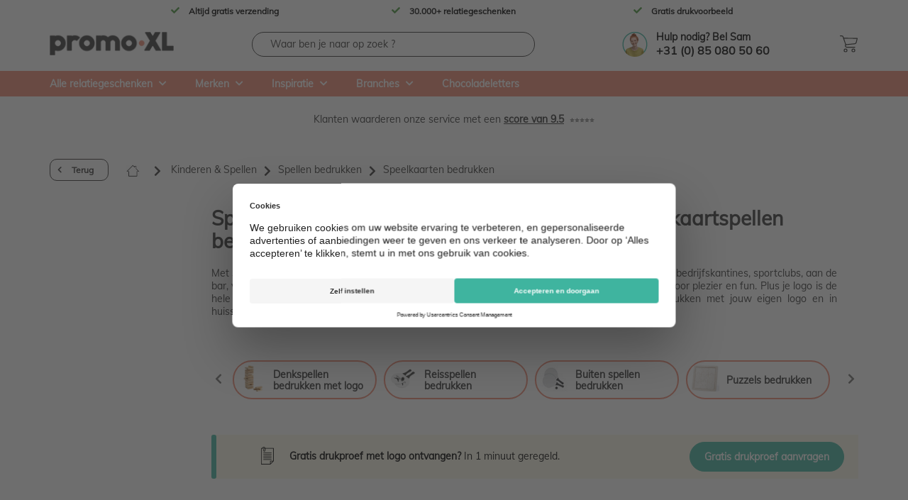

--- FILE ---
content_type: text/html; charset=UTF-8
request_url: https://www.promo-xl.com/nl/speelkaarten-bedrukken
body_size: 80645
content:
<!DOCTYPE html>


<html lang="nl">

<head>
    <meta charset="utf-8" />
    <meta http-equiv="X-UA-Compatible" content="IE=edge" />
    <meta name="viewport" content="width=device-width, initial-scale=1" />
    <meta name="csrf-token" content="Ck6Z9K4JOrIbIWO2EzAmgWQauXRR8DQimmvjGYwI" />

    <link rel="preload" href="/webfonts/fa-solid-900.woff2" as="font" type="font/woff2" crossorigin>
    <link rel="preload" href="/fonts/fontawesome-webfont.woff2?v=4.7.0" as="font" type="font/woff2" crossorigin>
    <link rel="preload" href="/fonts/Muli-Regular.ttf" as="font" type="font/ttf" crossorigin>

        <script src="https://web.cmp.usercentrics.eu/modules/autoblocker.js"></script>
    <script id="usercentrics-cmp" src="https://web.cmp.usercentrics.eu/ui/loader.js" data-settings-id="E65wTQvB5VJXcr" async></script>
        <script type="text/javascript" async="" src="//static.klaviyo.com/onsite/js/WsFtMf/klaviyo.js"></script>

    <script type="text/javascript">
        !function(){if(!window.klaviyo){window._klOnsite=window._klOnsite||[];try{window.klaviyo=new Proxy({},{get:function(n,i){return"push"===i?function(){var n;(n=window._klOnsite).push.apply(n,arguments)}:function(){for(var n=arguments.length,o=new Array(n),w=0;w<n;w++)o[w]=arguments[w];var t="function"==typeof o[o.length-1]?o.pop():void 0,e=new Promise((function(n){window._klOnsite.push([i].concat(o,[function(i){t&&t(i),n(i)}]))}));return e}}})}catch(n){window.klaviyo=window.klaviyo||[],window.klaviyo.push=function(){var n;(n=window._klOnsite).push.apply(n,arguments)}}}}();

        //klaviyo.identify({}).then((result) => console.log(result));
    </script>
   
    <!-- Using jquery 3.5.1 make a bug into the summernote plugin -->
    <script src="https://ajax.googleapis.com/ajax/libs/jquery/3.4.1/jquery.min.js"></script>

    <script src="https://www.google.com/recaptcha/api.js" async defer></script>


        <style>.async-hide { opacity: 0 !important} </style>

<script>
    dataLayer = [];
</script>


    <!-- Google Tag Manager -->
    <!-- Server Side Tracking by Taggrs.io -->
    <script>(function(w,d,s,l,i){w[l]=w[l]||[];w[l].push({'gtm.start':new Date().getTime(),event:'gtm.js'});var f=d.getElementsByTagName(s)[0],j=d.createElement(s),dl=l!='dataLayer'?'&l='+l:'';j.async=true;j.src='https://sst.promo-xl.com/MFTnysoxlM.js?tg='+i+dl;f.parentNode.insertBefore(j,f);})(window,document,'script','dataLayer','PM6V3399');</script>
    <!-- End Server Side Tracking by Taggrs.io -->
    <!-- End Google Tag Manager -->



    
<title>Speelkaarten bedrukken met logo | Bedrukte kaartspellen bestellen</title>

<meta name="description" content="Speelkaarten bedrukken met logo ✅ Bestel al vanaf 25 stuks ✅ Voorstel eigen kaartspel binnen 4 uur ✅ Snelle levering! ✅ Kaartspellen bedrukken" />
<meta property="fb:app_id" content="" />
<meta property="og:type" content="website" />
<meta property="og:description" content="Speelkaarten bedrukken met logo ✅ Bestel al vanaf 25 stuks ✅ Voorstel eigen kaartspel binnen 4 uur ✅ Snelle levering! ✅ Kaartspellen bedrukken" />
<meta property="og:image" content="" />
<meta property="og:title" content="Speelkaarten bedrukken met logo | Bedrukte kaartspellen bestellen" />
<meta property="og:url" content="https://www.promo-xl.com/nl/speelkaarten-bedrukken" />

<link rel="canonical" href="https://www.promo-xl.com/nl/speelkaarten-bedrukken" />


    
    <style>
        body.mobile input /* To avoid IPhone zoom on input focus */
{
  font-size: 16px !important;
  line-height: 16px !important;
}.radio-button .item-ctn
{
    cursor: pointer;

    transition: all 0.1s linear;
    position: relative;
}


.radio-button .item-ctn input[type=radio]
{
    position: absolute;
    visibility: hidden;
}

.radio-button .item-ctn::before
{
    content: ' ';
    min-height: 21px;
    max-height: 21px;
    width: 21px;
    height: 21px;
    padding: 0;
    margin: 0;
    border: 2px solid #72ac3385;
    background: #fff;
    padding: 0;

    transition: all 0.1s linear;
    position: absolute;
}

.radio-button .item-ctn:hover::before
{
    transition: all 0.1s linear;
    border-color: #72ac33;
}

.radio-button > div[data-checked='true'] .item-ctn::before
{
    border-color: #72ac33;
    transition: all 0.1s linear;
}

.radio-button .item-ctn::after
{
    position: absolute;
    left: 4px;
    top: 3px;
    margin: 0;
    padding: 0;
    color: #72ac33;
    font: normal normal 900 16px/normal 'Font Awesome 5 Free',sans-serif;
    font-size: inherit;
    content: "\f00c";
    font-size: 13px;
    transition: all 0.1s linear;
    opacity: 0;
}

.radio-button > div[data-checked='true'] .item-ctn::after
{
    opacity: 1;
    transition: all 0.1s linear;
}

/*
.radio-button[checked=checked]:hover::after
{
    -webkit-transition: all 0.1s linear;
    color: #72ac3385;
}*/

.radio-button .item-ctn .icon
{

}

.radio-button .item-ctn label
{
    color: #424242;
    display: inline-block;
    font-weight: 600;
    font-size: 14px;

    margin: 0px 0px 0px 30px;    

    transition: all 0.1s linear;
    cursor: inherit;
}


.checkbox-button > div
{
    cursor: pointer;

    transition: all 0.1s linear;
    position: relative;
}


.checkbox-button > div input[type=checkbox]
{
    position: absolute;
    visibility: hidden;
}

.checkbox-button > div::before
{
    content: ' ';
    min-height: 21px;
    max-height: 21px;
    width: 21px;
    height: 21px;
    padding: 0;
    margin: 0;
    border: 2px solid #72ac3385;
    background: #fff;
    padding: 0;

    transition: all 0.1s linear;
    position: absolute;
}

.checkbox-button > div:hover::before
{
    transition: all 0.1s linear;
    border-color: #72ac33;
}

.checkbox-button > div[data-checked='true']::before
{
    border-color: #72ac33;
    transition: all 0.1s linear;
}

.checkbox-button > div::after
{
    position: absolute;
    left: 4px;
    top: 3px;
    margin: 0;
    padding: 0;
    color: #72ac33;
    font: normal normal 900 16px/normal 'Font Awesome 5 Free',sans-serif;
    font-size: inherit;
    content: "\f00c";
    font-size: 13px;
    transition: all 0.1s linear;
    opacity: 0;
}

.checkbox-button > div[data-checked='true']::after
{
    opacity: 1;
    transition: all 0.1s linear;
}

/*
.radio-button[checked=checked]:hover::after
{
    -webkit-transition: all 0.1s linear;
    color: #72ac3385;
}*/

.checkbox-button > div .icon
{

}

.checkbox-button > div label
{
    color: #424242;
    display: inline-block;
    font-weight: 600;
    font-size: 14px;

    margin: 0px 0px 0px 30px;
    height: 21px;
    text-transform: capitalize;

    transition: all 0.1s linear;
    cursor: inherit;
}


body
{
    font-family: 'Muli-Regular', 'Open Sans', sans-serif !important;

    font-size: 14px;
    color: #343332;
    overflow-y: scroll;
}

/*---------------------*/


.radio-button > div[data-checked='true'] .item-ctn
{
    border: 1px solid #F08871 !important;
}

.radio-button .item-ctn:hover
{
    border: 1px solid #F08871 !important;
}.main-menu-ctn
{
    position: relative;
    z-index: 1000;
    width: 100%;
    background-color: #ffffff;
    transition: transform  0.2s;
}

body.header-fixed .main-menu-ctn
{
    position: fixed;
    top: 0px;
    left: 0px;
}

.top-menu-background-ctn
{   
   position: fixed;
   background-color: #000000;
   top: 0px;
   left: 0px;
   width: 100%;
   height: 100%;
   opacity: 0.6;
   z-index: 1000;
}

body.mobile .main-menu-ctn
{
    box-shadow: 0 4px 25px 0 rgba(0,0,0,.175);

    position: fixed;
    top: 0px;
    left: 0px;
}

.header-fixed-top-margin
{
    display: none;
}


/*--------------------------------*/

/*body.mobile .main-menu-ctn .desktop
{
    display: none;
}*/

.main-menu-ctn .desktop .level1-ctn
{

}

body.header-fixed .main-menu-ctn .desktop .level1-ctn
{
    display: none;
}

.main-menu-ctn .desktop .level1-ctn .links_ctn
{
    margin-top: 5px;
    margin-bottom: 5px;
    padding-left: 100px;
    padding-right: 100px;
}

body.tablet .main-menu-ctn .desktop .level1-ctn .links_ctn
{    
    padding-left: 0px;
    padding-right: 0px;
}

body.mobile .main-menu-ctn .desktop .level1-ctn .links_ctn
{
    display: none;
}

.main-menu-ctn .desktop .level1-ctn .links_ctn .link
{    
    text-align: center;    
}

body.mobile .main-menu-ctn .desktop .level1-ctn .links_ctn .link
{
    margin-bottom: 5px;
}

.main-menu-ctn .desktop .level1-ctn .links_ctn .link a
{
    text-decoration: none;
    font-size: 12px;
    font-weight: 600;
    line-height: 16px;
    color: #000000;
    position: relative;
    padding-left: 25px;
    transition: color 0.2s ease;
    cursor: inherit;
}

.main-menu-ctn .desktop .level1-ctn .links_ctn .link a::before
{
    font-family: "Font Awesome 5 Free";
    color: #479638;
    font-size: 12px;
    content: "\f00c";
    position: absolute;
    top: -1px;
    left: 0px;
    cursor: pointer;
    font-weight: 600;
}

/*--------------------------------*/

.main-menu-ctn .desktop .level2-ctn
{
    padding: 15px 0px 15px 0px;
}

head.main-menu-ctner .desktop .level2-ctn::after
{
    content: ' ';
    clear: both;
    display: table;
}

.main-menu-ctn .desktop .level2-ctn .logo-ctn
{
    float: left;
    width: 25%;
    padding: 0px 0px 0px 0px;
}

body.tablet .main-menu-ctn .desktop .level2-ctn .logo-ctn
{
    padding: 0px 0px 0px 0px;
    width: 36px;
    overflow: hidden;
    margin-right: 50px;
}

.main-menu-ctn .desktop .level2-ctn .logo-ctn a
{
    display: block;
}

.main-menu-ctn .desktop .level2-ctn .logo-ctn a img
{
    height: 36px;
}

body.tablet .main-menu-ctn .desktop .level2-ctn .logo-ctn a img
{
    height: 36px;
}

.main-menu-ctn .desktop .level2-ctn .search-ctn
{
    float: left;
    width: 35%;
    padding: 0px 0px 0px 0px;
    margin-right: 40px;
}

body.tablet .main-menu-ctn .desktop .level2-ctn .search-ctn
{
    width: 28%;
}

.main-menu-ctn .desktop .level2-ctn .offer-basket-ctn
{
    float: right;
    /*width: 20%;   */
    padding: 0px 0px 0px 0px;
    /*height: 40px;*/
}


.main-menu-ctn .desktop .level2-ctn .basket-ctn
{
    float: right;   
    position: relative;
}

.main-menu-ctn .desktop .level2-ctn .basket-ctn::after
{
    content: ' ';
    clear: both;
    display: table;    
}

.main-menu-ctn .desktop .level2-ctn .basket-ctn a
{
    position: relative;
    float: right;
    width: 50px;
    height: 40px;
}

.main-menu-ctn .desktop .level2-ctn .basket-ctn a::after
{
    content: url(/images/Winkelwagen.svg);
    width: 25px;
    color: #000000;   
    position: absolute;
    top: 5px;
    right: 1px;
    cursor: pointer;
    transition: all  0.2s;
}

.main-menu-ctn .desktop .level2-ctn .basket-ctn:hover a::after
{
    color: #479638;
    transition: all  0.2s;
}

.main-menu-ctn .desktop .level2-ctn .basket-ctn a .product-count
{   
    display: none;
    position: absolute;
    top: -4px;
    right: -10px;
    background-color: red;
    border-radius: 15px;
    color: #ffffff;
    font-family: Helvetica;
    font-size: 11px;
    line-height: 20px;
    text-align: center;
    font-weight: 600;
    /* padding: 5px; */
    width: 20px;
    height: 20px;
    z-index: 10;
    min-width: 17px;
}

.main-menu-ctn .desktop .level2-ctn .basket-ctn a .product-count.has-products
{
    display: block;  
}

.main-menu-ctn .desktop .level2-ctn .offer-ctn
{
    float: right;   
    position: relative;
}

.main-menu-ctn .desktop .level2-ctn .offer-ctn::after
{
    content: ' ';
    clear: both;
    display: table;    
}

.main-menu-ctn .desktop .level2-ctn .offer-ctn a
{
    position: relative;
    float: right;
    width: 40px;
    height: 40px;
}

.main-menu-ctn .desktop .level2-ctn .offer-ctn a::after
{
    content: url(/images/offerbasket.svg);
    width: 18px;
    color: #000000;   
    position: absolute;
    top: 5px;
    right: 1px;
    cursor: pointer;
    transition: all  0.2s;
}

.main-menu-ctn .desktop .level2-ctn .offer-ctn:hover a::after
{
    color: #479638;
    transition: all  0.2s;
}

.main-menu-ctn .desktop .level2-ctn .offer-ctn a .product-count
{   
    position: absolute;
    top: -4px;
    right: -10px;
    background-color: red;
    border-radius: 15px;
    color: #ffffff;
    font-family: Helvetica;
    font-size: 11px;
    line-height: 20px;
    text-align: center;
    font-weight: 600;
    /* padding: 5px; */
    width: 20px;
    height: 20px;
    z-index: 10;
    min-width: 17px;
}

.main-menu-ctn .phone
{
    float: left;
    height: 34px;
    cursor: pointer;

    font-size: 12px;    
    line-height: 16px;  
}



/*--------------------------------*/

.main-menu-ctn .desktop .level3-ctn
{
    /*padding: 10px 0px 10px 0px;   */ 
    background-color: #F05E08;
}

.main-menu-ctn .desktop .level3-ctn::after
{
    content: ' ';
    clear: both;
    display: table;
}

/*--------------------------------*/

/*body.desktop .main-menu-ctn .mobile,
body.laptop .main-menu-ctn .mobile,
body.tablet .main-menu-ctn .mobile
{
    display: none;
}*/

.main-menu-ctn .mobile > .level1-ctn
{
    margin-left: auto;
    margin-right: auto;
    text-align: center;
    padding: 10px 0px 10px 0px;
}

/*--------------------------------*/

.main-menu-ctn .mobile > .level1-ctn .menu-ctn
{
    position: relative;
    float: left;
    height: 34px;
    width: 40px;
    overflow: hidden;
    cursor: pointer;
    /*border: 1px solid grey;*/
}

.main-menu-ctn .mobile > .level1-ctn .menu-ctn::after
{
    font-family: "Font Awesome 5 Free";
    color: #000000;
    font-size: 24px;
    content: "\f0c9";
    position: absolute;
    top: -1px;
    left: 1px;
    cursor: pointer;
    font-weight: 600;
    transition: transform  0.2s;
}

.main-menu-ctn .mobile > .level1-ctn .menu-ctn.open::after
{
    color: #F05E08;
    transition: transform  0.2s;
}

/*--------------------------------*/

.main-menu-ctn .mobile > .level1-ctn .logo-ctn
{
    float: left;
    width: 120px;
    padding: 0px 0px 0px 0px;
    margin-top: 3px;
    text-align: left;
}

body.xs-mobile .main-menu-ctn .mobile > .level1-ctn .logo-ctn
{
    width: 120px;
    margin-top: 2px;
}

.main-menu-ctn .mobile > .level1-ctn .logo-ctn a
{
    display: block;
}

.main-menu-ctn .mobile > .level1-ctn .logo-ctn a img
{
    width: 120px;
}

/*--------------------------------*/

.main-menu-ctn .mobile .level1-ctn .offer-basket-ctn
{
    float: right;
    width: 100px;
    padding: 0px 10px 0px 0px;
    height: 40px;    
}

.main-menu-ctn .mobile .level1-ctn .basket-ctn
{
    float: right;    
}

.main-menu-ctn .mobile .level1-ctn .basket-ctn::after
{
    content: ' ';
    clear: both;
    display: table;    
}

.main-menu-ctn .mobile .level1-ctn .basket-ctn a
{
    position: relative;
    float: right;
    width: 50px;
    height: 40px;
}

.main-menu-ctn .mobile .level1-ctn .basket-ctn a::after
{
    content: url(/images/Winkelwagen.svg);
    width: 25px;
    color: #000000;   
    position: absolute;
    top: 5px;
    right: 1px;
    cursor: pointer;
    transition: all  0.2s;
}

.main-menu-ctn .mobile .level1-ctn .basket-ctn:hover a::after
{
    color: #479638;
    transition: all  0.2s;
}

.main-menu-ctn .mobile .level1-ctn .basket-ctn a .product-count
{   
    display: none;
    position: absolute;
    top: -4px;
    right: -10px;
    background-color: red;
    border-radius: 15px;
    color: #ffffff;
    font-family: Helvetica;
    font-size: 11px;
    line-height: 20px;
    text-align: center;
    font-weight: 600;
    /* padding: 5px; */
    width: 20px;
    height: 20px;
    z-index: 10;
    min-width: 17px;
}

.main-menu-ctn .mobile .level1-ctn .basket-ctn a .product-count.has-products
{
    display: block;
}

.main-menu-ctn .mobile .level1-ctn .offer-ctn
{
    float: right;    
}

.main-menu-ctn .mobile .level1-ctn .offer-ctn::after
{
    content: ' ';
    clear: both;
    display: table;    
}

.main-menu-ctn .mobile .level1-ctn .offer-ctn a
{
    position: relative;
    float: right;
    width: 40px;
    height: 40px;
}

.main-menu-ctn .mobile .level1-ctn .offer-ctn a::after
{
    content: url(/images/offerbasket.svg);
    width: 17px;
    color: #000000;   
    position: absolute;
    top: 5px;
    right: 1px;
    cursor: pointer;
    transition: all  0.2s;
}

.main-menu-ctn .mobile .level1-ctn .offer-ctn:hover a::after
{
    color: #479638;
    transition: all  0.2s;
}

.main-menu-ctn .mobile .level1-ctn .offer-ctn a .product-count
{    
    position: absolute;
    top: -4px;
    right: -10px;
    background-color: red;
    border-radius: 15px;
    color: #ffffff;
    font-family: Helvetica;
    font-size: 11px;
    line-height: 20px;
    text-align: center;
    font-weight: 600;
    /* padding: 5px; */
    width: 20px;
    height: 20px;
    z-index: 10;
    min-width: 17px;
}

/*--------------------------------*/

.main-menu-ctn .mobile > .level2-ctn
{
    padding: 0px 0px 10px 0px;
}

.main-menu-ctn .desktop .level3-ctn
{
    background-color: #F08871;
}

.main-menu-ctn .mobile > .level1-ctn .menu-ctn.open::after
{
    color: #F08871;
}

.main-menu-ctn .phone
{
    position: relative;
    height: 32px;
    font-size: 14px;    
    line-height: 18px;      
    float: right;
}


body.desktop .main-menu-ctn .phone
{
    width: 25%;
    padding: 0px 20px 0px 0px;
}

body.laptop .main-menu-ctn .phone
{
    width: 26%;
    padding: 0px 20px 0px 0px;
}

body.tablet .main-menu-ctn .phone
{
    font-size: 12px;    
    line-height: 12px;      
    width: 26%;
}

.main-menu-ctn .phone figure {
    position: absolute;
    top: 0px;
    left: 0px;
}

.main-menu-ctn .phone .title {
    padding-left: 50px;
    font-size: 14px;
    line-height: 14px;
    font-weight: 600;
    margin-bottom: 4px;
    color: #000000;
}

.main-menu-ctn .phone .number {
    padding-left: 50px;
    
}
.main-menu-ctn .phone .number a {
    text-decoration: none;
}

.main-menu-ctn .phone .number p {
    margin: 0;
    font-size: 16px;
    line-height: 16px;
    font-weight: 800;
    color: #000000;
}

body.tablet .main-menu-ctn .phone .number p {
    font-size: 14px;
    line-height: 14px;
}
/*
.main-menu-ctn .phone .number p:hover {
    color: #c257a1;
}*/

.main-menu-ctn .desktop .level2-ctn .logo-ctn a img
{
    height: 33px;
    margin-top: 0px;
    margin-bottom: 0px;
}

.main-menu-ctn .mobile > .level1-ctn .logo-ctn 
{
    margin-top: 0px;
}

body.tablet .main-menu-ctn .desktop .level2-ctn .logo-ctn 
{
    width: 140px;
}

body.tablet .main-menu-ctn .desktop .level2-ctn .logo-ctn a img
{
    margin-top: 0px;
    margin-bottom: 0px;
}
.main-menu-ctn .languages-ctn
{
    float: right;
    height: 34px;
    /*border: 1px solid grey;*/

    cursor: pointer;
}

body.desktop .main-menu-ctn .languages-ctn
{   
    padding: 0px 20px 0px 40px;
}

body.laptop .main-menu-ctn .languages-ctn
{
    width: 7%;
    padding: 0px 0px 0px 0px;
}

body.tablet .main-menu-ctn .languages-ctn
{
    width: 7%;
    padding: 0px 0px 0px 0px;
}

body.mobile .main-menu-ctn .languages-ctn
{    
    padding: 0px 0px 0px 0px;
}

.main-menu-ctn .languages-ctn .current-language
{
    font-family: Helvetica;
    font-size: 16px;
    line-height: 32px;
    text-align: right;
    font-weight: 700;
    color: #000000;
    text-transform: uppercase;
    position: relative;
    padding: 0px 15px 0px 0px;
}


.main-menu-ctn .languages-ctn .dropdown .current-language::after
{
    font-family: "Font Awesome 5 Free";
    color: #000000;
    font-size: 12px;
    content: "\f078";
    position: absolute;
    top: 0px;
    right: 0px;
    font-weight: 600;
}

.main-menu-ctn .languages-ctn .dropdown.open .current-language::after
{
    content: "\f077";
}

.main-menu-ctn .languages-ctn .dropdown-menu
{
    left: -20px;
}body.desktop .main-menu-ctn .phone-ctn,
body.laptop .main-menu-ctn .phone-ctn,
body.tablet .main-menu-ctn .phone-ctn
{
    float: right;
    position: relative;
    /*height: 34px;*/
    /*width: 20%;*/
    padding: 0px 00px 0px 0px;   
}

body.tablet .main-menu-ctn .phone-ctn
{
    width: 25%;   
}

body.mobile .main-menu-ctn .phone-ctn
{
    float: right;
    position: relative;
    height: 34px;
    width: 180px;
    padding: 0px 40px 0 0;
}

body.desktop .main-menu-ctn .phone-ctn .image-ctn,
body.laptop .main-menu-ctn .phone-ctn .image-ctn,
body.tablet .main-menu-ctn .phone-ctn .image-ctn
{
    position: absolute;
    top: -12px;
    right: -15px;  
}

body.mobile .main-menu-ctn .phone-ctn .image-ctn
{
    position: absolute;
    top: -5px;
    right: -15px;  
}

body.desktop .main-menu-ctn .phone-ctn .image-ctn img
{
    height: 65px;
}

body.laptop .main-menu-ctn .phone-ctn .image-ctn img,
body.tablet .main-menu-ctn .phone-ctn .image-ctn img
{
    height: 65px;
}

body.mobile .main-menu-ctn .phone-ctn .image-ctn img
{
    height: 50px;
}

body.desktop .main-menu-ctn .phone-ctn .numbers-ctn,
body.laptop .main-menu-ctn .phone-ctn .numbers-ctn,
body.tablet .main-menu-ctn .phone-ctn .numbers-ctn,
body.mobile .main-menu-ctn .phone-ctn .numbers-ctn
{
    position: absolute;
    top: -1px;
    right: 35px;  
    width: 160px;
}

body.tablet .main-menu-ctn .phone-ctn .numbers-ctn
{   
    right: 25px;  
}

body.mobile .main-menu-ctn .phone-ctn .numbers-ctn
{   
    right: 25px;  
}


body.desktop .main-menu-ctn .phone-ctn .numbers-ctn .text-ctn,
body.laptop .main-menu-ctn .phone-ctn .numbers-ctn .text-ctn,
body.tablet .main-menu-ctn .phone-ctn .numbers-ctn .text-ctn,
body.mobile .main-menu-ctn .phone-ctn .numbers-ctn .text-ctn
{
    font-size: 11px;
    line-height: 16px;
    text-align: left;
    color: #000000;
    position: relative;   
    text-transform: uppercase;
    font-weight: 600;
    margin-right: 7px;
    display: inline-block;
}

.main-menu-ctn .phone-ctn .numbers-ctn .text-ctn::after
{
    position: absolute;
    top: -21px;
    right: -24px;
    content: url(/images/header/phone.png);
    transform: scale(.2);
    display: block;
    width: 30px;
}

body.desktop .main-menu-ctn .phone-ctn .numbers-ctn .number-ctn,
body.laptop .main-menu-ctn .phone-ctn .numbers-ctn .number-ctn,
body.tablet .main-menu-ctn .phone-ctn .numbers-ctn .number-ctn,
body.mobile .main-menu-ctn .phone-ctn .numbers-ctn .number-ctn
{
    position: relative;
    text-decoration: none;
    color: #000000;
    font-weight: 600;
    display: block;    
    font-size: 13px;
    line-height: 18px;
    text-align: left;
    padding-right: 20px;
}



body.desktop .main-menu-ctn .phone-ctn .numbers-ctn .number-ctn.flag,
body.tablet .main-menu-ctn .phone-ctn .numbers-ctn .number-ctn.flag,
body.mobile .main-menu-ctn .phone-ctn .numbers-ctn .number-ctn.flag
{
    padding-left: 30px;    
    padding-right: 0px;
}

body.tablet .main-menu-ctn .phone-ctn .numbers-ctn .number-ctn.flag,
body.laptop .main-menu-ctn .phone-ctn .numbers-ctn .number-ctn.flag
{
    padding-left: 21px;    
    padding-right: 0px;
}

.main-menu-ctn .phone-ctn .numbers-ctn .number-ctn.flag.be::after
{
    content: url(/images/header/be_flag.svg);    
    width: 15px;
    display: block;
    position: absolute;
    top: 1px;
    left: 0px;    
}

.main-menu-ctn .phone-ctn .numbers-ctn .number-ctn.flag.fr::after
{
    content: url(/images/header/fr_flag.svg);    
    width: 15px;
    display: block;
    position: absolute;
    top: 1px;
    left: 0px;    
}.desktop-menu-ctn
{
    position: relative;
}

.desktop-menu-ctn .header-ctn
{
   position: relative;
}

.desktop-menu-ctn .header-ctn::after
{
    content: ' ';
    clear: both;
    display: table;        
}

.desktop-menu-ctn .header-ctn .item-ctn
{
    float: left;

    padding: 10px 20px 10px 0px;
    margin-right: 40px;
    font-size: 14px;
    line-height: 16px;
    font-weight: 600;    
    color: #ffffff;
    /*transition: color 0.2s ease;   */
    position: relative;
    text-decoration: none;
}

.desktop-menu-ctn .header-ctn .item-ctn[data-type='1']::after,
.desktop-menu-ctn .header-ctn .item-ctn[data-type='2']::after
{
    font-family: "Font Awesome 5 Free";
    color: #ffffff;
    font-size: 12px;
    content: "\f078";
    position: absolute;
    top: 10px;
    right: 0px;    
    font-weight: 600;
}

.desktop-menu-ctn .header-ctn .item-ctn[data-type='1'].open::after,
.desktop-menu-ctn .header-ctn .item-ctn[data-type='2'].open::after
{
    font-family: "Font Awesome 5 Free";
    color: #ffffff;
    font-size: 12px;
    content: "\f077";
    position: absolute;
    top: 10px;
    right: 0px;    
    font-
    weight: 600;
}

.desktop-menu-ctn > .body-ctn
{
   display: none;
   position: absolute;
   top: 36px;
   left: 0px;
   width: 100%;  
}

.desktop-menu-ctn > .body-ctn.open
{
   display: block;
}

.desktop-menu-ctn > .body-ctn .top-menu-item-ctn
{
   display: none;
   width: 1300px;
   margin-left: auto;
   margin-right: auto;
   box-shadow: 0 5px 12px 0 rgba(0,0,0,.4);
   background-color: #FFFFFF;
}

@media (max-width: 1300px)
{
    .desktop-menu-ctn > .body-ctn .top-menu-item-ctn
    {
        width: 100%;
    }
}

.desktop-menu-ctn > .body-ctn .top-menu-item-ctn.open
{
   display: block;
}

.desktop-menu-ctn > .body-ctn .top-menu-item-ctn::after
{
    content: ' ';
    clear: both;
    display: table;        
}

.desktop-menu-ctn > .body-ctn .top-menu-item-ctn .left-ctn
{    
    float: left;
    width: 21%;    
    padding: 0px;
}

.desktop-menu-ctn > .body-ctn .top-menu-item-ctn .left-ctn .level1-item-ctn
{
    display: block;
    text-decoration: none;
    font-size: 14px;
    line-height: 18px;
    font-weight: 500;
    color: #000000;
    padding: 10px 20px 10px 80px;
    transition: background-color 0.2s ease-out;
}

body.laptop .desktop-menu-ctn > .body-ctn .top-menu-item-ctn .left-ctn .level1-item-ctn,
body.tablet .desktop-menu-ctn > .body-ctn .top-menu-item-ctn .left-ctn .level1-item-ctn
{
    padding: 10px 20px 10px 30px;
}

.desktop-menu-ctn > .body-ctn .top-menu-item-ctn .left-ctn .level1-item-ctn:first-child
{
    padding-top: 30px;
}

.desktop-menu-ctn > .body-ctn .top-menu-item-ctn .left-ctn .level1-item-ctn:hover,
.desktop-menu-ctn > .body-ctn .top-menu-item-ctn .left-ctn .level1-item-ctn.open
{
    background-color: #F3F3F3;
    font-weight: 600;
    transition: background-color 0.2s ease-out;
}

.desktop-menu-ctn > .body-ctn .top-menu-item-ctn .right-ctn
{
    background-color: #F3F3F3;
    float: left;
    width: 79%;
    min-height: 500px;
    position: relative;
}

.desktop-menu-ctn > .body-ctn .top-menu-item-ctn .right-ctn .level1-item-ctn
{
    /*opacity: 0;
    position: absolute;
    top: 5000px;
    left: 0px;   
    transition: opacity 0.2s ease-out;*/
    display: none;
}

.desktop-menu-ctn > .body-ctn .top-menu-item-ctn .right-ctn .level1-item-ctn.open
{
    /*opacity: 1;
    top: 0px;
    left: 0px;
    transition: opacity 0.2s ease-out;*/

    display: block;
}

.desktop-menu-ctn > .body-ctn .top-menu-item-ctn .right-ctn .level1-item-ctn::after
{
    content: ' ';
    clear: both;
    display: table;        
}

.desktop-menu-ctn > .body-ctn .top-menu-item-ctn .right-ctn .level1-item-ctn .level1-left-ctn[data-mode='1']
{
    float: left;
    width: 100%;
}

.desktop-menu-ctn > .body-ctn .top-menu-item-ctn .right-ctn .level1-item-ctn .level1-left-ctn[data-mode='2']
{
    float: left;
    width: 61.72%;
}

.desktop-menu-ctn > .body-ctn .top-menu-item-ctn .right-ctn .level1-item-ctn .level1-left-ctn .level2-items-ctn
{
    margin-bottom: 30px;
    margin-left: 10px;
}

.desktop-menu-ctn > .body-ctn .top-menu-item-ctn .right-ctn .level1-item-ctn .level1-left-ctn .level2-items-ctn .level2-item-ctn
{
    display: inline-block;
    vertical-align: top;
    padding: 0px 10px 0px 20px;
    width: 25%;
}

body.laptop .desktop-menu-ctn > .body-ctn .top-menu-item-ctn .right-ctn .level1-item-ctn .level1-left-ctn .level2-items-ctn .level2-item-ctn,
body.tablet .desktop-menu-ctn > .body-ctn .top-menu-item-ctn .right-ctn .level1-item-ctn .level1-left-ctn .level2-items-ctn .level2-item-ctn
{
    width: 33%;
}

.desktop-menu-ctn > .body-ctn .top-menu-item-ctn .right-ctn .level1-item-ctn .level1-left-ctn[data-mode='2'] .level2-items-ctn .level2-item-ctn
{   
    width: 33%;
}

body.laptop .desktop-menu-ctn > .body-ctn .top-menu-item-ctn .right-ctn .level1-item-ctn .level1-left-ctn[data-mode='2'] .level2-items-ctn .level2-item-ctn,
body.tablet .desktop-menu-ctn > .body-ctn .top-menu-item-ctn .right-ctn .level1-item-ctn .level1-left-ctn[data-mode='2'] .level2-items-ctn .level2-item-ctn
{
    width: 50%;
}

.desktop-menu-ctn > .body-ctn .top-menu-item-ctn .right-ctn .level1-item-ctn .level1-left-ctn .level2-items-ctn .level2-item-ctn .level2-title
{
    display: block;
    font-size: 14px;
    line-height: 18px;
    font-weight: 500;
    color: #000000;
    font-weight: 600;
    text-decoration: none;
    padding-top: 30px;
    padding-bottom: 15px; 
    cursor: default; 
}

.desktop-menu-ctn > .body-ctn .top-menu-item-ctn .right-ctn .level1-item-ctn .level1-left-ctn .level2-items-ctn .level2-item-ctn .level2-title[data-mode='2']
{   
    transition: color 0.2s ease-out;
    cursor: pointer;
}

.desktop-menu-ctn > .body-ctn .top-menu-item-ctn .right-ctn .level1-item-ctn .level1-left-ctn .level2-items-ctn .level2-item-ctn .level2-title[data-mode='2']:hover
{
    color: #F18972;
    transition: color 0.2s ease-out;
}

.desktop-menu-ctn > .body-ctn .top-menu-item-ctn .right-ctn .level1-item-ctn .level1-left-ctn .level2-items-ctn .level2-item-ctn .level3-link-ctn
{
    display: flex;
    align-items: center;
    column-gap: 5px;
}

.desktop-menu-ctn > .body-ctn .top-menu-item-ctn .right-ctn .level1-item-ctn .level1-left-ctn .level2-items-ctn .level2-item-ctn .level3-items-ctn .level3-link-ctn .level3-link
{
    display: block;
    font-size: 14px;
    line-height: 18px;
    font-weight: 500;
    color: #000000;
    text-decoration: none;
    padding: 3px 0px 3px 0px;
    transition: color 0.2s ease-out;
}

.desktop-menu-ctn > .body-ctn .top-menu-item-ctn .right-ctn .level1-item-ctn .level1-left-ctn .level2-items-ctn .level2-item-ctn .level3-items-ctn .level3-link-ctn .level3-link:hover
{
    color: #F18972;
    transition: color 0.2s ease-out;
}

.desktop-menu-ctn > .body-ctn .top-menu-item-ctn .right-ctn .level1-item-ctn .level1-left-ctn .level2-items-ctn .level2-item-ctn .level3-items-ctn .level3-link-ctn .tag {
    display: inline;
    background-color: #5CB85B;
    border-radius: 3px;
    font-size: 12px;
    font-weight: 500;
    line-height: 14px;
    color: white;
    padding: 3px 6px;;
}

.desktop-menu-ctn > .body-ctn .top-menu-item-ctn .right-ctn .level4-items-ctn
{
    position: relative;
    margin-top: 5px;
    margin-bottom: 10px;
}

.desktop-menu-ctn > .body-ctn .top-menu-item-ctn .right-ctn .level4-items-ctn::after 
{
    font-family: "Font Awesome 5 Free";
    color: #ffffff;
    font-size: 12px;
    content: "";
    position: absolute;
    top: 0px;
    left: 0px;
    width: 2px;
    height: 100%;
    background-color: #F05E08;
}

.desktop-menu-ctn > .body-ctn .top-menu-item-ctn .right-ctn .level4-items-ctn .level4-link
{
    display: block;
    font-size: 14px;
    line-height: 18px;
    font-weight: 500;
    color: #000000;
    text-decoration: none;
    padding: 3px 0px 3px 10px;
    transition: color 0.2s ease-out;    
}

.desktop-menu-ctn > .body-ctn .top-menu-item-ctn .right-ctn .level1-item-ctn .level4-items-ctn .level4-link:hover
{
    color: #F18972;
    transition: color 0.2s ease-out;
}


.desktop-menu-ctn > .body-ctn .top-menu-item-ctn .right-ctn .level1-item-ctn .level1-left-ctn .footer-ctn
{
    text-align: center;
}

.desktop-menu-ctn > .body-ctn .top-menu-item-ctn .right-ctn .level1-item-ctn .level1-left-ctn .footer-ctn .button-ctn
{
    margin-top: 30px;
    margin-bottom: 30px;
    margin-left: auto;
    margin-right: auto;
    padding: 5px 30px 5px 30px;
    text-align: center;
    font-size: 14px;
    font-weight: 600;
    text-decoration: none;
    border-radius: 25px;
    display: inline-block;
    background-color: #FFFFFF;
    color: #000000;    
    box-shadow: 0 3px 7px 0 rgba(0,0,0,.2);
    cursor: pointer;
    transition: box-shadow 0.2s ease-out, color 0.2s ease-out;
    position: relative;
}

.desktop-menu-ctn > .body-ctn .top-menu-item-ctn .right-ctn .level1-item-ctn .level1-left-ctn .footer-ctn .button-ctn::after
{
    font-family: "Font Awesome 5 Free";
    color: #00000047;
    font-size: 17px;
    content: "\f105";
    position: absolute;
    top: 3px;
    right: 8px;
    cursor: pointer;
    font-weight: 600;
}

.desktop-menu-ctn > .body-ctn .top-menu-item-ctn .right-ctn .level1-item-ctn .level1-left-ctn .footer-ctn .button-ctn:hover
{
    box-shadow: 0 5px 7px 0 rgba(0,0,0,.23);
    transition: box-shadow 0.2s ease-out, color 0.2s ease-out;
    color: #F18972
}

.desktop-menu-ctn > .body-ctn .top-menu-item-ctn .right-ctn .level1-item-ctn .level1-right-ctn
{
    float: right;
    width: 38.27%;
}

.desktop-menu-ctn > .body-ctn .top-menu-item-ctn .right-ctn .level1-item-ctn .level1-right-ctn .image-ctn
{
    overflow: hidden;
    /*opacity: 0;
    transition: opacity 1s ease-out;*/
}
/*
.desktop-menu-ctn > .body-ctn .top-menu-item-ctn .right-ctn .level1-item-ctn.open .level1-right-ctn .image-ctn
{
    opacity: 1;
    transition: opacity 1s ease-out;
}*/

.desktop-menu-ctn > .body-ctn .top-menu-item-ctn .right-ctn .level1-item-ctn .level1-right-ctn .image-ctn img
{
    width: 100%;
}

.desktop-menu-ctn > .body-ctn .top-menu-item-ctn .right-ctn .level1-item-ctn .level1-right-ctn .text-ctn
{
    padding: 30px 30px 30px 0px;

    display: block;
    font-size: 14px;
    line-height: 22px;
    font-weight: 500;
    color: #000000;
}

/*-------------------------------------------------*/

.desktop-menu-ctn > .body-ctn .top-menu-item-ctn .image-menu-ctn
{    
    padding: 10px;
    background-color: #F3F3F3;
}

.desktop-menu-ctn > .body-ctn .top-menu-item-ctn .image-menu-ctn .item-ctn
{
    padding: 10px;
    display: inline-block;
    width: 25%;
}

body.tablet .desktop-menu-ctn > .body-ctn .top-menu-item-ctn .image-menu-ctn .item-ctn
{
    width: 33%;
}

.desktop-menu-ctn > .body-ctn .top-menu-item-ctn .image-menu-ctn .item-ctn .image-item-ctn
{    
    background-color: #FFFFFF;
    padding: 20px;
    display: block;
    text-decoration: none;      
}

body.tablet .desktop-menu-ctn > .body-ctn .top-menu-item-ctn .image-menu-ctn .item-ctn .image-item-ctn
{
    padding: 0px 0px 10px 0px;
}

.desktop-menu-ctn > .body-ctn .top-menu-item-ctn .image-menu-ctn .item-ctn .image-item-ctn .image-ctn
{
    overflow: hidden;
    max-height: 150px;
}

.desktop-menu-ctn > .body-ctn .top-menu-item-ctn .image-menu-ctn .item-ctn .image-item-ctn .image-ctn img
{
    width: 260px;
    height: 150px;
    object-fit: cover;   

    transition: transform 0.2s;
}

body.tablet .desktop-menu-ctn > .body-ctn .top-menu-item-ctn .image-menu-ctn .item-ctn .image-item-ctn .image-ctn img
{
    width: 295px;
    height: 150px;
    object-fit: cover;      
}


.desktop-menu-ctn > .body-ctn .top-menu-item-ctn .image-menu-ctn .item-ctn:hover .image-item-ctn .image-ctn img
{
    transform: scale(1.1);
    transition: transform 0.2s;
}

.desktop-menu-ctn > .body-ctn .top-menu-item-ctn .image-menu-ctn .item-ctn .image-item-ctn .title-ctn
{
    font-size: 14px;
    line-height: 18px;
    font-weight: 500;
    color: #000000;
    font-weight: 600;    
    text-align: center;
    padding: 15px 0px 0px 0px;
    transition: color 0.2s ease-out;
}

.desktop-menu-ctn > .body-ctn .top-menu-item-ctn .image-menu-ctn .item-ctn:hover .image-item-ctn .title-ctn
{    
    color: #F18972;    
    transition: color 0.2s ease-out;
}.mobile-menu-ctn
{
    position: fixed;
    top: 0px;  
    width: 100%;
    background-color: #F3F3F3;
    z-index: 100;
}

.mobile-menu-ctn.open
{
    display: block;
}

.mobile-menu-ctn .header-ctn
{
    height: 50px;
    background-color: #363434;
    position: relative;
    box-shadow: 0 0px 12px 0 rgba(0,0,0,.3);
}

/*.mobile-menu-ctn .header-ctn::after
{
    content: ' ';
    clear: both;
    display: table;        
}*/

.mobile-menu-ctn .header-ctn .back-button-ctn
{   
    width: 80px;
    height: 50px;
    position: absolute;
    top: 0px;
    left: 0px;
    cursor: pointer;
    display: none;
}

.mobile-menu-ctn[data-level='2'] .header-ctn .back-button-ctn
{
    display: block;
}

.mobile-menu-ctn .header-ctn .back-button-ctn::after
{
    font-family: "Font Awesome 5 Free";
    color: #ffffff;
    font-size: 20px;
    content: "\f060";
    position: absolute;
    top: 11px;
    left: 25px;
    font-weight: 600;    
}

.mobile-menu-ctn .header-ctn .logo-ctn
{
    width: 100%;
    height: 50px;
    position: absolute;
    top: 0px;
    left: 0px; 
    padding: 0px 80px 0px 80px;   
    text-align: center;
}

.mobile-menu-ctn .header-ctn .logo-ctn img
{
    height: 30px;
    margin-top: 10px;
}

.mobile-menu-ctn .header-ctn .close-button-ctn
{
    width: 80px;
    height: 50px;
    position: absolute;
    top: 0px;
    right: 0px;
    cursor: pointer;
}

.mobile-menu-ctn .header-ctn .close-button-ctn::after
{
    font-family: "Font Awesome 5 Free";
    color: #ffffff;
    font-size: 20px;
    content: "\f00d";
    position: absolute;
    top: 11px;
    right: 25px;
    font-weight: 600;    
}

.mobile-menu-ctn > .body-ctn
{    
    
}


.mobile-menu-ctn > .body-ctn .slider-view-ctn
{
    overflow: hidden;
    
    position: relative;
}

.mobile-menu-ctn > .body-ctn .slider-ctn
{
    /*position: absolute;
    top: 0px;
    left: 0px;*/
    width: 100%;
}


.mobile-menu-ctn > .body-ctn .slider-ctn::after
{
    content: ' ';
    clear: both;
    display: table;        
}

.mobile-menu-ctn > .body-ctn .slider-ctn[data-position="0"]
{
    transform: translate3d(0,0,0);
    transition: transform .25s ease;
}

.mobile-menu-ctn > .body-ctn .slider-ctn[data-position="1"]
{
    transform: translate3d(-50%,0,0);
    transition: transform .25s ease;
}


.mobile-menu-ctn > .body-ctn .level1-ctn
{
    float: left;
    padding: 30px;

    overflow-y: auto;
}


.mobile-menu-ctn > .body-ctn .level1-ctn::-webkit-scrollbar-thumb
{
    border-radius: 5px;
    background-color: #f18972;
}

.mobile-menu-ctn > .body-ctn .level1-ctn::-webkit-scrollbar
{
    width: 5px;
    background-color: #F3F3F3;
}

.mobile-menu-ctn > .body-ctn .level1-ctn > .item-ctn
{
    display: block;

    padding-bottom: 15px;
    margin-bottom: 15px;
    border-bottom: 1px solid #f1897240;
}

.mobile-menu-ctn > .body-ctn .level1-ctn > .item-ctn:last-child
{
    display: block;

    padding-bottom: 15px;
    border-bottom: 0;
}

.mobile-menu-ctn > .body-ctn .level1-ctn > .item-ctn .title-ctn
{
    font-size: 16px;
    line-height: 20px;    
    color: #000000;
    text-decoration: none;
    display: block;    
}

.mobile-menu-ctn > .body-ctn .level1-ctn > .item-ctn[data-type='1'] .title-ctn
{
    font-weight: 600;   
    padding-bottom: 15px;
}

.mobile-menu-ctn > .body-ctn .level1-ctn > .item-ctn[data-type='2'] .title-ctn
{
    font-weight: 600;
    position: relative;
    padding: 5px 0px 5px 0px;
}

.mobile-menu-ctn > .body-ctn .level1-ctn > .item-ctn[data-type='2'] .title-ctn::after
{
    font-family: "Font Awesome 5 Free";
    color: #000000;
    font-size: 14px;
    content: "\f054";
    position: absolute;
    top: 5px;
    right: 0px;
    font-weight: 600;   
}

.mobile-menu-ctn > .body-ctn .level1-ctn > .item-ctn[data-type='3'] .title-ctn
{
    font-weight: 600;
    padding: 5px 0px 5px 0px;
}

.mobile-menu-ctn > .body-ctn .level1-ctn > .item-ctn .level1-items-ctn
{
    padding: 0px 0px 0px 10px;    
}

.mobile-menu-ctn > .body-ctn .level1-ctn > .item-ctn .level1-items-ctn .item-ctn
{
    display: block;

    font-size: 16px;
    line-height: 20px;
    font-weight: 500;
    color: #000000;
    text-decoration: none;
    padding: 5px 0px 5px 0px;
    position: relative;
}


.mobile-menu-ctn > .body-ctn .level1-ctn > .item-ctn .level1-items-ctn .item-ctn:hover
{
    font-weight: 600;   
}

.mobile-menu-ctn > .body-ctn .level1-ctn > .item-ctn .level1-items-ctn .item-ctn[data-mode='2']::after
{
    font-family: "Font Awesome 5 Free";
    color: #000000;
    font-size: 14px;
    content: "\f054";
    position: absolute;
    top: 5px;
    right: 0px;
    font-weight: 600;    
}

.mobile-menu-ctn > .body-ctn .level2-ctn
{
    float: left;  
    overflow-y: auto;
}

.mobile-menu-ctn > .body-ctn .level2-ctn::-webkit-scrollbar-thumb
{
    border-radius: 5px;
    background-color: #f18972;
}

.mobile-menu-ctn > .body-ctn .level2-ctn::-webkit-scrollbar
{
    width: 5px;
    background-color: #F3F3F3;
}

.mobile-menu-ctn > .body-ctn .level2-ctn .level2-items-ctn
{
    display: none;
    padding: 30px;
}

.mobile-menu-ctn > .body-ctn .level2-ctn .level2-items-ctn[data-type='2']
{
    padding: 0px;
}

.mobile-menu-ctn > .body-ctn .level2-ctn .level2-items-ctn.open
{
    display: block;
}

.mobile-menu-ctn > .body-ctn .level2-ctn .level2-items-ctn .level2-item-ctn
{
}

.mobile-menu-ctn > .body-ctn .level2-ctn .level2-items-ctn .level2-item-ctn .level2-title
{
    font-size: 16px;
    line-height: 20px;
    font-weight: 600;
    color: #000000;
    text-decoration: none;
    display: block;
    padding-bottom: 15px;
}

.mobile-menu-ctn > .body-ctn .level2-ctn .level2-items-ctn .level2-item-ctn .level3-items-ctn
{
    padding: 0px 0px 20px 10px;
}

.mobile-menu-ctn > .body-ctn .level2-ctn .level2-items-ctn .level2-item-ctn .level3-items-ctn .level3-link
{
    display: block;
    font-size: 16px;
    line-height: 20px;
    font-weight: 500;
    color: #000000;
    text-decoration: none;
    padding: 5px 0px 5px 0px;
}

.mobile-menu-ctn > .body-ctn .level2-ctn .level2-items-ctn .level2-item-ctn .level3-items-ctn .level3-link:hover
{
    font-weight: 600;   
}

.mobile-menu-ctn > .body-ctn .level2-ctn .level4-items-ctn
{
    position: relative;
    margin-top: 5px;
    margin-bottom: 10px;
}

.mobile-menu-ctn > .body-ctn .level2-ctn .level4-items-ctn::after 
{
    font-family: "Font Awesome 5 Free";
    color: #ffffff;
    font-size: 12px;
    content: "";
    position: absolute;
    top: 0px;
    left: 0px;
    width: 2px;
    height: 100%;
    background-color: #F05E08;
}

.mobile-menu-ctn > .body-ctn .level2-ctn .level4-items-ctn .level4-link
{
    display: block;
    font-size: 14px;
    line-height: 18px;
    font-weight: 500;
    color: #000000;
    text-decoration: none;
    padding: 3px 0px 3px 10px;
    transition: color 0.2s ease-out;    
}

.mobile-menu-ctn > .body-ctn .level2-ctn .level4-link:hover
{
    font-weight: 600;   
}

.mobile-menu-ctn .body-ctn .level2-ctn .level2-items-ctn .image-menu-ctn
{    
    
}

.mobile-menu-ctn .body-ctn .level2-ctn .level2-items-ctn .image-menu-ctn .item-ctn
{
    display: inline-block;
    width: 50%;
    padding: 15px;
}

.mobile-menu-ctn .body-ctn .level2-ctn .level2-items-ctn .image-menu-ctn .item-ctn .image-item-ctn
{
    background-color: #FFFFFF;
    padding: 0px 0px 20px 0px;
    display: block;
    text-decoration: none;
}

.mobile-menu-ctn .body-ctn .level2-ctn .level2-items-ctn .image-menu-ctn .item-ctn .image-item-ctn .image-ctn
{
    overflow: hidden;
    max-height: 160px;
}

.mobile-menu-ctn .body-ctn .level2-ctn .level2-items-ctn .image-menu-ctn .item-ctn .image-item-ctn .image-ctn img
{
    width: 100%;
    height: 150px;
    object-fit: cover;   
    transition: transform 0.2s;
}

.mobile-menu-ctn .body-ctn .level2-ctn .level2-items-ctn .image-menu-ctn .item-ctn .image-item-ctn .title-ctn
{
    font-size: 14px;
    line-height: 18px;
    color: #000000;
    font-weight: 600;
    text-align: center;
    padding: 15px 0px 0px 0px;
    transition: color 0.2s ease-out;
}footer
{
    margin-top: 50px;
}

footer .banner-ctn
{
    padding: 0;
}

footer .banner
{
    margin-bottom: -6px;
    width: 100%;
    overflow: hidden;
}

footer .banner img
{
    width: 100%; 
}

body.mobile footer .banner img
{
    width: 150%; 
    margin-left: -24%;
}

footer .content
{
    background-color: #F05E08;
    position: relative;
    padding: 30px 0px 30px 0px;
}

footer .title
{
    color: #ffffff;
    text-align: left;
    margin-top: 4px;
    margin-bottom: 15px;
    font-weight: 600;
    font-size: 18px;
}

body.mobile footer .newsletter-ctn .title
{
    margin-top: 15px;
    margin-bottom: 15px;
}

footer .menu-ctn
{
    margin-bottom: 30px;
}

footer .menu-ctn .link-ctn a
{
    color: #ffffff;
    text-align: left;
    text-decoration: none;
    font-size: 14px;
    transition: color 0.2s ease-out;
}

footer .menu-ctn .link-ctn a:hover
{
    color: #ffffffc4;
    transition: color 0.2s ease-out;
}

footer .follow-us-ctn
{
    margin-bottom: 30px;
    padding-left: 15px;
}

body.mobile footer .follow-us-ctn
{
    padding-left: 0px;
    text-align: center;
}

body.mobile footer .follow-us-ctn .title
{
    text-align: center;
}

footer .follow-us-ctn .social-network-ctn .item-ctn
{
    display: inline-block;
    width: 35px;
    height: 35px;
    position: relative;
    background-color: #ffffff;
    border-radius: 20px;
    margin-right: 10px;
    transition: background-color 0.2s ease-out;
}

footer .follow-us-ctn .social-network-ctn .item-ctn i
{
    font-size: 23px;
    width: 34px;
    margin: auto;
    text-align: center;
    /* margin-top: 5px; */
    padding-top: 7px;
    color: #F05E08;
}


footer .follow-us-ctn .social-network-ctn .item-ctn:hover
{
    background-color: #ffffffc4;
    transition: background-color 0.2s ease-out;
}

footer .follow-us-ctn .social-network-ctn .item-ctn[data-id='facebook'] svg
{
    color: #F05E08;
    font-size: 24px;
    position: absolute;
    top: 5px;
    left: 10px;
}

footer .follow-us-ctn .social-network-ctn .item-ctn[data-id='twitter'] svg
{
    color: #F05E08;
    font-size: 24px;
    position: absolute;
    top: 6px;
    left: 7px;
}

footer .follow-us-ctn .social-network-ctn .item-ctn[data-id='pinterest'] svg
{
    color: #F05E08;
    font-size: 24px;
    position: absolute;
    top: 6px;
    left: 6px;
}

footer .follow-us-ctn .social-network-ctn .item-ctn[data-id='instagram'] svg
{
    color: #F05E08;
    font-size: 24px;
    position: absolute;
    top: 6px;
    left: 7px;
}

footer .follow-us-ctn .social-network-ctn .item-ctn[data-id='youtube'] svg
{
    color: #F05E08;
    font-size: 24px;
    position: absolute;
    top: 6px;
    left: 4px;
}

footer .follow-us-ctn .social-network-ctn .item-ctn[data-id='linkedin'] svg
{
    color: #F05E08;
    font-size: 24px;
    position: absolute;
    top: 5px;
    left: 7px;
}

/*----------------------------------------------*/

footer .phone-ctn .numbers-ctn 
{
    margin-bottom: 5px;
    position: relative;
    padding-left: 25px;
}

footer .phone-ctn .numbers-ctn .text-ctn
{
    color: #ffffff;
    font-size: 15px;
    font-weight: 600;
    display: block;
}

footer .phone-ctn .numbers-ctn a
{
    text-decoration: none;
    color: #ffffff;

    font-size: 15px;
    font-weight: 600;
    display: block;
}

footer .phone-ctn .numbers-ctn::before 
{
    font-family: "Font Awesome 5 Free";
    color: #ffffff;
    font-size: 14px;
    content: "\f095";
    position: absolute;
    top: 0px;
    left: 0px;
    cursor: pointer;
    font-weight: 600;
}

footer .phone-ctn .times 
{
    color: #ffffff;
    text-align: left;    
    font-size: 14px; 
    margin-bottom: 15px;
    padding-left: 25px;   
}

footer .chat-ctn
{
    height: 34px;
    cursor: pointer;

    font-size: 14px;    
    line-height: 18px;  
    margin-bottom: 5px;
    padding: 0px 0px 0px 0px;
}
}

body.desktop footer .chat-ctn
{    
    
}

body.laptop footer .chat-ctn
{   
}

body.tablet footer .chat-ctn
{    
    
}

@media (max-width: 390px)
{
    body.mobile footer .chat-ctn
    {
        margin-right: 5px;
    }
}

footer .chat-ctn .texts-ctn
{   
    text-decoration: none;
}

footer .chat-ctn .texts-ctn .text-1
{
    display: inline;
    font-weight: 500;
    color: #ffffff;
}

footer .chat-ctn .texts-ctn .text-2
{
    display: inline;
    font-weight: 600;
    color: #64AD15;
}

footer .chat-ctn .texts-ctn .text-3
{
    display: block;
    font-weight: 600;
    color: #ffffff;
}

/*----------------------------------------------*/

footer .availability-ctn .title 
{
    text-decoration: underline;
    position: relative;
    padding-left: 25px;
}

footer .availability-ctn .title a
{
    text-decoration: none;
    color: #ffffff;
}

footer .availability-ctn .title::before 
{
    font-family: "Font Awesome 5 Free";
    color: #ffffff;
    font-size: 14px;
    content: "\f0e0";
    position: absolute;
    top: 0px;
    left: 0px;
    cursor: pointer;
    font-weight: 600;
}

/*
footer .availability-ctn .link-ctn a
{
    color: #ffffff;
    text-align: left;
    text-decoration: none;
    font-size: 14px;    
    
}*/

footer .address-ctn
{
    position: relative;
    padding-left: 25px;
    color: #ffffff;
    font-size: 14px;
}

footer .address-ctn::before 
{
    font-family: "Font Awesome 5 Free";
    color: #ffffff;
    font-size: 14px;
    content: "\f3c5";
    position: absolute;
    top: 0px;
    left: 0px;
    cursor: pointer;
    font-weight: 600;
}


/*----------------------------------------------*/

footer .newsletter-ctn .validation-ctn
{
    margin-bottom: 15px;
}

footer .newsletter-ctn .validation-ctn .checkbox-ctn
{
    color: #ffffff;
    text-align: left;    
    font-size: 14px;
    height: initial !important;
}

footer .newsletter-ctn .form-ctn
{
    margin-bottom: 30px;
}

footer .newsletter-ctn .form-ctn .email-input
{
    border: 1px solid #F7BFB3;
    color: #333;
    background-color: #ffffff;
    border-radius: 5px;
    font-size: 14px;
    line-height: 18px;
    font-weight: 500;
    transition: border-color ease-in-out .15s,box-shadow ease-in-out .15s;
    outline: 0 !important;

    padding: 8px 10px 8px 10px; 
    width: 100%; 
}

body.mobile footer .newsletter-ctn .form-ctn .email-input
{
    margin-bottom: 20px;
}

footer .newsletter-ctn .form-ctn .send-button
{       
    font-size: 14px;
    line-height: 18px;   
    
    outline: 0 !important;
    border: 0;

    color: #ffffff;
    background-color: #000000;
    padding: 8px 30px 8px 30px;  
    
    font-weight: 600;
    border-radius: 25px;
}

body.mobile footer .newsletter-ctn .form-ctn .send-button
{
    width: 100%; 
}

footer .newsletter-ctn .form-ctn .send-button:hover
{
    border: 0;
}

footer .newsletter-ctn .form-ctn .send-button:focus
{
    border: 0;

    webkit-box-shadow: none;
    box-shadow: none;
}

/*----------------------------------------------*/

body.mobile footer .bottom-ctn .review-ctn
{
    margin-bottom: 20px;
}

footer .bottom-ctn
{
    padding: 30px;
    text-align: center;
}

footer .bottom-ctn .title1-ctn
{
    font-size: 14px;
    line-height: 18px;
    font-weight: 500;
    color: #000000;
    margin-bottom: 10px;
}

footer .bottom-ctn .title2-ctn
{
    font-size: 14px;
    line-height: 18px;
    font-weight: 500;
    color: #000000;
    margin-bottom: 40px;
}

footer .bottom-ctn .title-ctn a
{    
    color: #85D0C3;
    text-decoration: none;
}

footer .bottom-ctn .title-ctn a:hover
{       
    text-decoration: none;
}

footer .bottom-ctn .payment-methods-ctn
{
    margin-top: 30px;
    margin-bottom: 30px;
}

footer .bottom-ctn .payment-methods-ctn img
{
    width: 380px;
}


body.mobile footer .bottom-ctn .payment-methods-ctn img
{
    width: 100%;
    max-width: 300px;
}


footer .bottom-ctn .stat-ctn div
{
    display: inline-block;
    font-size: 14px;
    line-height: 18px;
    font-weight: 500;
    color: #000000;
}

footer .bottom-ctn .stat-ctn .highlight
{
    color: #3DB4A0;
    font-weight: 600;
}

footer .bottom-ctn .container .nominee
{
    > img {
        height: 110px;
    }
}

footer .bottom-ctn .fd-gazelle img {
    height: 100px;
}

/*------------------------*/

@font-face {
font-display: block;
font-family: Roboto;
src: url(https://assets.sendinblue.com/font/Roboto/Latin/normal/normal/7529907e9eaf8ebb5220c5f9850e3811.woff2) format("woff2"), url(https://assets.sendinblue.com/font/Roboto/Latin/normal/normal/25c678feafdc175a70922a116c9be3e7.woff) format("woff")
}

@font-face {
font-display: fallback;
font-family: Roboto;
font-weight: 600;
src: url(https://assets.sendinblue.com/font/Roboto/Latin/medium/normal/6e9caeeafb1f3491be3e32744bc30440.woff2) format("woff2"), url(https://assets.sendinblue.com/font/Roboto/Latin/medium/normal/71501f0d8d5aa95960f6475d5487d4c2.woff) format("woff")
}

@font-face {
font-display: fallback;
font-family: Roboto;
font-weight: 700;
src: url(https://assets.sendinblue.com/font/Roboto/Latin/bold/normal/3ef7cf158f310cf752d5ad08cd0e7e60.woff2) format("woff2"), url(https://assets.sendinblue.com/font/Roboto/Latin/bold/normal/ece3a1d82f18b60bcce0211725c476aa.woff) format("woff")
}

#sib-container input:-ms-input-placeholder {
text-align: left;
font-family: "Helvetica", sans-serif;
color: #c0ccda;
}

#sib-container input::placeholder {
text-align: left;
font-family: "Helvetica", sans-serif;
color: #c0ccda;
}

#sib-container textarea::placeholder {
text-align: left;
font-family: "Helvetica", sans-serif;
color: #c0ccda;
}


.sib-form 
{
    padding: 0 !important;
    font-family: inherit !important;
}

  .sib-form-block
{
    padding: 0 !important;
}

#sib-form-container
{
    text-align: left;
}

.sib-form .entry__choice {
    padding-left: inherit !important;
    text-indent: inherit  !important;
}

.sib-form .checkbox, .sib-form .radio-button 
{
    vertical-align: -12px !important;
}

.sib-form .entry__error 
{
    line-height: 20px  !important;
}




footer .banner 
{
    margin-bottom: -3px;
}

footer .content
{
    background-color: #F08871;
}

footer .follow-us-ctn .social-network-ctn .item-ctn i
{
    color: #F08871;
}

footer .follow-us-ctn .social-network-ctn .item-ctn[data-id='facebook'] svg
{
    color: #F08871;
}

footer .follow-us-ctn .social-network-ctn .item-ctn[data-id='twitter'] svg
{
    color: #F08871;
}

footer .follow-us-ctn .social-network-ctn .item-ctn[data-id='pinterest'] svg
{
    color: #F08871;
}

footer .follow-us-ctn .social-network-ctn .item-ctn[data-id='instagram'] svg
{
    color: #F08871;
}

footer .follow-us-ctn .social-network-ctn .item-ctn[data-id='youtube'] svg
{
    color: #F08871;
}

footer .follow-us-ctn .social-network-ctn .item-ctn[data-id='linkedin'] svg
{
    color: #F08871;
}

footer .bottom-ctn .payment-methods-ctn
{
    margin-top: 30px;
    margin-bottom: 30px;
}

body.mobile footer .bottom-ctn .payment-methods-ctn img
{
    width: 100%;
    max-width: 300px;
}

footer .bottom-ctn .payment-methods-ctn
{					 
    margin-bottom: 20px;
}

body.mobile footer .bottom-ctn .payment-methods-ctn img
{
    width: 100%;					 
}
.modal-upload-logo
{

}

.modal-upload-logo .modal-content
{
    padding: 15px 15px 30px 15px;
}

.modal-upload-logo .modal-content .header-ctn
{
    margin-bottom: 30px;
}

.modal-upload-logo .modal-content .header-ctn::after
{
    content: ' ';
    clear: both;
    display: table;
}

.modal-upload-logo .modal-content .header-ctn .back-button-ctn
{
    float: left;
    position: relative;         
}

.modal-upload-logo .modal-content .header-ctn .back-button-ctn a
{
    text-decoration: none;
    color: #000000;
    padding-left: 15px;
    font-size: 14px;
    font-weight: 18px;   
}

.modal-upload-logo .modal-content .header-ctn .back-button-ctn a::after
{
    font-family: "Font Awesome 5 Free";
    color: #000000;
    font-size: 10px;
    content: "\f053";
    font-weight: 900;
    position: absolute;
    top: 4px;
    left: 0px;
}

.modal-upload-logo .modal-content .header-ctn .close-button-ctn
{
    float: right;
    position: relative;
    width: 20px;
    height: 20px;
    cursor: pointer;
}

.modal-upload-logo .modal-content .header-ctn .close-button-ctn::after
{
    font-family: "Font Awesome 5 Free";
    color: #000000;
    font-size: 18px;
    content: "\f00d";
    font-weight: 900;
    position: absolute;
    top: 0px;
    left: 0px;
}

.modal-upload-logo .modal-content > .title-ctn
{
    font-size: 24px;
    font-weight: 600;
    line-height: 28px;
    text-align: center;
    margin-bottom: 30px;
}

.modal-upload-logo .modal-content .filters-ctn
{
    margin-bottom: 30px;
}

.modal-upload-logo .modal-content .filters-ctn .filter-item-ctn
{
    float: left;
    width: 33.33%;
    border: 1px solid #F5F4F4;

    width: 100%;   
    padding: 15px;
    text-align: center;
    cursor: pointer;

    transition: border  0.2s;
}

.modal-upload-logo .modal-content .filters-ctn .filter-item-ctn:hover
{
    border: 1px solid #F08871;
    transition: border  0.2s;
}

.modal-upload-logo .modal-content .filters-ctn .filter-item-ctn[data-selected="true"]
{    
    border: 1px solid #F08871;
    transition: border  0.2s;
}

.modal-upload-logo .modal-content .filters-ctn .filter-item-ctn .logo-ctn
{
    margin-bottom: 10px;
}

.modal-upload-logo .modal-content .filters-ctn .filter-item-ctn .logo-ctn .background-ctn
{
    width: 130px;
    height: 130px;   
    background-image: url('/images/alpha_grid.svg');
    background-position: center;
    background-size: cover;
    margin: auto;
    /*padding: 10px;*/    
}

.modal-upload-logo .modal-content .filters-ctn .filter-item-ctn .logo-ctn .background-ctn .align-ctn
{
    width: 130px;
    height: 130px;
    display: table-cell;
    vertical-align: middle;
    margin: auto;
}

.modal-upload-logo .modal-content .filters-ctn .filter-item-ctn .logo-ctn img
{
    max-width: 130px;
    max-height: 130px;
    object-fit: cover;   
}

.modal-upload-logo .modal-content .filters-ctn .filter-item-ctn .title-ctn
{
    font-size: 14px;
    line-height: 18px;
    font-weight: 600;
}

.modal-upload-logo .modal-content .button-ctn
{
    margin-bottom: 20px;
    text-align: center;
}

.modal-upload-logo .modal-content .text-ctn
{
    text-align: center;
    font-size: 12px;
    line-height: 16px;
}/*!
 * Font Awesome Free 5.15.1 by @fontawesome - https://fontawesome.com
 * License - https://fontawesome.com/license/free (Icons: CC BY 4.0, Fonts: SIL OFL 1.1, Code: MIT License)
 */
.fa,
.fas,
.far,
.fal,
.fad,
.fab {
  -moz-osx-font-smoothing: grayscale;
  -webkit-font-smoothing: antialiased;
  display: inline-block;
  font-style: normal;
  font-variant: normal;
  text-rendering: auto;
  line-height: 1; }

.fa-lg {
  font-size: 1.33333em;
  line-height: 0.75em;
  vertical-align: -.0667em; }

.fa-xs {
  font-size: .75em; }

.fa-sm {
  font-size: .875em; }

.fa-1x {
  font-size: 1em; }

.fa-2x {
  font-size: 2em; }

.fa-3x {
  font-size: 3em; }

.fa-4x {
  font-size: 4em; }

.fa-5x {
  font-size: 5em; }

.fa-6x {
  font-size: 6em; }

.fa-7x {
  font-size: 7em; }

.fa-8x {
  font-size: 8em; }

.fa-9x {
  font-size: 9em; }

.fa-10x {
  font-size: 10em; }

.fa-fw {
  text-align: center;
  width: 1.25em; }

.fa-ul {
  list-style-type: none;
  margin-left: 2.5em;
  padding-left: 0; }
  .fa-ul > li {
    position: relative; }

.fa-li {
  left: -2em;
  position: absolute;
  text-align: center;
  width: 2em;
  line-height: inherit; }

.fa-border {
  border: solid 0.08em #eee;
  border-radius: .1em;
  padding: .2em .25em .15em; }

.fa-pull-left {
  float: left; }

.fa-pull-right {
  float: right; }

.fa.fa-pull-left,
.fas.fa-pull-left,
.far.fa-pull-left,
.fal.fa-pull-left,
.fab.fa-pull-left {
  margin-right: .3em; }

.fa.fa-pull-right,
.fas.fa-pull-right,
.far.fa-pull-right,
.fal.fa-pull-right,
.fab.fa-pull-right {
  margin-left: .3em; }

.fa-spin {
  -webkit-animation: fa-spin 2s infinite linear;
          animation: fa-spin 2s infinite linear; }

.fa-pulse {
  -webkit-animation: fa-spin 1s infinite steps(8);
          animation: fa-spin 1s infinite steps(8); }

@-webkit-keyframes fa-spin {
  0% {
    -webkit-transform: rotate(0deg);
            transform: rotate(0deg); }
  100% {
    -webkit-transform: rotate(360deg);
            transform: rotate(360deg); } }

@keyframes fa-spin {
  0% {
    -webkit-transform: rotate(0deg);
            transform: rotate(0deg); }
  100% {
    -webkit-transform: rotate(360deg);
            transform: rotate(360deg); } }

.fa-rotate-90 {
  -ms-filter: "progid:DXImageTransform.Microsoft.BasicImage(rotation=1)";
  -webkit-transform: rotate(90deg);
          transform: rotate(90deg); }

.fa-rotate-180 {
  -ms-filter: "progid:DXImageTransform.Microsoft.BasicImage(rotation=2)";
  -webkit-transform: rotate(180deg);
          transform: rotate(180deg); }

.fa-rotate-270 {
  -ms-filter: "progid:DXImageTransform.Microsoft.BasicImage(rotation=3)";
  -webkit-transform: rotate(270deg);
          transform: rotate(270deg); }

.fa-flip-horizontal {
  -ms-filter: "progid:DXImageTransform.Microsoft.BasicImage(rotation=0, mirror=1)";
  -webkit-transform: scale(-1, 1);
          transform: scale(-1, 1); }

.fa-flip-vertical {
  -ms-filter: "progid:DXImageTransform.Microsoft.BasicImage(rotation=2, mirror=1)";
  -webkit-transform: scale(1, -1);
          transform: scale(1, -1); }

.fa-flip-both, .fa-flip-horizontal.fa-flip-vertical {
  -ms-filter: "progid:DXImageTransform.Microsoft.BasicImage(rotation=2, mirror=1)";
  -webkit-transform: scale(-1, -1);
          transform: scale(-1, -1); }

:root .fa-rotate-90,
:root .fa-rotate-180,
:root .fa-rotate-270,
:root .fa-flip-horizontal,
:root .fa-flip-vertical,
:root .fa-flip-both {
  -webkit-filter: none;
          filter: none; }

.fa-stack {
  display: inline-block;
  height: 2em;
  line-height: 2em;
  position: relative;
  vertical-align: middle;
  width: 2.5em; }

.fa-stack-1x,
.fa-stack-2x {
  left: 0;
  position: absolute;
  text-align: center;
  width: 100%; }

.fa-stack-1x {
  line-height: inherit; }

.fa-stack-2x {
  font-size: 2em; }

.fa-inverse {
  color: #fff; }

/* Font Awesome uses the Unicode Private Use Area (PUA) to ensure screen
readers do not read off random characters that represent icons */
.fa-500px:before {
  content: "\f26e"; }

.fa-accessible-icon:before {
  content: "\f368"; }

.fa-accusoft:before {
  content: "\f369"; }

.fa-acquisitions-incorporated:before {
  content: "\f6af"; }

.fa-ad:before {
  content: "\f641"; }

.fa-address-book:before {
  content: "\f2b9"; }

.fa-address-card:before {
  content: "\f2bb"; }

.fa-adjust:before {
  content: "\f042"; }

.fa-adn:before {
  content: "\f170"; }

.fa-adversal:before {
  content: "\f36a"; }

.fa-affiliatetheme:before {
  content: "\f36b"; }

.fa-air-freshener:before {
  content: "\f5d0"; }

.fa-airbnb:before {
  content: "\f834"; }

.fa-algolia:before {
  content: "\f36c"; }

.fa-align-center:before {
  content: "\f037"; }

.fa-align-justify:before {
  content: "\f039"; }

.fa-align-left:before {
  content: "\f036"; }

.fa-align-right:before {
  content: "\f038"; }

.fa-alipay:before {
  content: "\f642"; }

.fa-allergies:before {
  content: "\f461"; }

.fa-amazon:before {
  content: "\f270"; }

.fa-amazon-pay:before {
  content: "\f42c"; }

.fa-ambulance:before {
  content: "\f0f9"; }

.fa-american-sign-language-interpreting:before {
  content: "\f2a3"; }

.fa-amilia:before {
  content: "\f36d"; }

.fa-anchor:before {
  content: "\f13d"; }

.fa-android:before {
  content: "\f17b"; }

.fa-angellist:before {
  content: "\f209"; }

.fa-angle-double-down:before {
  content: "\f103"; }

.fa-angle-double-left:before {
  content: "\f100"; }

.fa-angle-double-right:before {
  content: "\f101"; }

.fa-angle-double-up:before {
  content: "\f102"; }

.fa-angle-down:before {
  content: "\f107"; }

.fa-angle-left:before {
  content: "\f104"; }

.fa-angle-right:before {
  content: "\f105"; }

.fa-angle-up:before {
  content: "\f106"; }

.fa-angry:before {
  content: "\f556"; }

.fa-angrycreative:before {
  content: "\f36e"; }

.fa-angular:before {
  content: "\f420"; }

.fa-ankh:before {
  content: "\f644"; }

.fa-app-store:before {
  content: "\f36f"; }

.fa-app-store-ios:before {
  content: "\f370"; }

.fa-apper:before {
  content: "\f371"; }

.fa-apple:before {
  content: "\f179"; }

.fa-apple-alt:before {
  content: "\f5d1"; }

.fa-apple-pay:before {
  content: "\f415"; }

.fa-archive:before {
  content: "\f187"; }

.fa-archway:before {
  content: "\f557"; }

.fa-arrow-alt-circle-down:before {
  content: "\f358"; }

.fa-arrow-alt-circle-left:before {
  content: "\f359"; }

.fa-arrow-alt-circle-right:before {
  content: "\f35a"; }

.fa-arrow-alt-circle-up:before {
  content: "\f35b"; }

.fa-arrow-circle-down:before {
  content: "\f0ab"; }

.fa-arrow-circle-left:before {
  content: "\f0a8"; }

.fa-arrow-circle-right:before {
  content: "\f0a9"; }

.fa-arrow-circle-up:before {
  content: "\f0aa"; }

.fa-arrow-down:before {
  content: "\f063"; }

.fa-arrow-left:before {
  content: "\f060"; }

.fa-arrow-right:before {
  content: "\f061"; }

.fa-arrow-up:before {
  content: "\f062"; }

.fa-arrows-alt:before {
  content: "\f0b2"; }

.fa-arrows-alt-h:before {
  content: "\f337"; }

.fa-arrows-alt-v:before {
  content: "\f338"; }

.fa-artstation:before {
  content: "\f77a"; }

.fa-assistive-listening-systems:before {
  content: "\f2a2"; }

.fa-asterisk:before {
  content: "\f069"; }

.fa-asymmetrik:before {
  content: "\f372"; }

.fa-at:before {
  content: "\f1fa"; }

.fa-atlas:before {
  content: "\f558"; }

.fa-atlassian:before {
  content: "\f77b"; }

.fa-atom:before {
  content: "\f5d2"; }

.fa-audible:before {
  content: "\f373"; }

.fa-audio-description:before {
  content: "\f29e"; }

.fa-autoprefixer:before {
  content: "\f41c"; }

.fa-avianex:before {
  content: "\f374"; }

.fa-aviato:before {
  content: "\f421"; }

.fa-award:before {
  content: "\f559"; }

.fa-aws:before {
  content: "\f375"; }

.fa-baby:before {
  content: "\f77c"; }

.fa-baby-carriage:before {
  content: "\f77d"; }

.fa-backspace:before {
  content: "\f55a"; }

.fa-backward:before {
  content: "\f04a"; }

.fa-bacon:before {
  content: "\f7e5"; }

.fa-bacteria:before {
  content: "\e059"; }

.fa-bacterium:before {
  content: "\e05a"; }

.fa-bahai:before {
  content: "\f666"; }

.fa-balance-scale:before {
  content: "\f24e"; }

.fa-balance-scale-left:before {
  content: "\f515"; }

.fa-balance-scale-right:before {
  content: "\f516"; }

.fa-ban:before {
  content: "\f05e"; }

.fa-band-aid:before {
  content: "\f462"; }

.fa-bandcamp:before {
  content: "\f2d5"; }

.fa-barcode:before {
  content: "\f02a"; }

.fa-bars:before {
  content: "\f0c9"; }

.fa-baseball-ball:before {
  content: "\f433"; }

.fa-basketball-ball:before {
  content: "\f434"; }

.fa-bath:before {
  content: "\f2cd"; }

.fa-battery-empty:before {
  content: "\f244"; }

.fa-battery-full:before {
  content: "\f240"; }

.fa-battery-half:before {
  content: "\f242"; }

.fa-battery-quarter:before {
  content: "\f243"; }

.fa-battery-three-quarters:before {
  content: "\f241"; }

.fa-battle-net:before {
  content: "\f835"; }

.fa-bed:before {
  content: "\f236"; }

.fa-beer:before {
  content: "\f0fc"; }

.fa-behance:before {
  content: "\f1b4"; }

.fa-behance-square:before {
  content: "\f1b5"; }

.fa-bell:before {
  content: "\f0f3"; }

.fa-bell-slash:before {
  content: "\f1f6"; }

.fa-bezier-curve:before {
  content: "\f55b"; }

.fa-bible:before {
  content: "\f647"; }

.fa-bicycle:before {
  content: "\f206"; }

.fa-biking:before {
  content: "\f84a"; }

.fa-bimobject:before {
  content: "\f378"; }

.fa-binoculars:before {
  content: "\f1e5"; }

.fa-biohazard:before {
  content: "\f780"; }

.fa-birthday-cake:before {
  content: "\f1fd"; }

.fa-bitbucket:before {
  content: "\f171"; }

.fa-bitcoin:before {
  content: "\f379"; }

.fa-bity:before {
  content: "\f37a"; }

.fa-black-tie:before {
  content: "\f27e"; }

.fa-blackberry:before {
  content: "\f37b"; }

.fa-blender:before {
  content: "\f517"; }

.fa-blender-phone:before {
  content: "\f6b6"; }

.fa-blind:before {
  content: "\f29d"; }

.fa-blog:before {
  content: "\f781"; }

.fa-blogger:before {
  content: "\f37c"; }

.fa-blogger-b:before {
  content: "\f37d"; }

.fa-bluetooth:before {
  content: "\f293"; }

.fa-bluetooth-b:before {
  content: "\f294"; }

.fa-bold:before {
  content: "\f032"; }

.fa-bolt:before {
  content: "\f0e7"; }

.fa-bomb:before {
  content: "\f1e2"; }

.fa-bone:before {
  content: "\f5d7"; }

.fa-bong:before {
  content: "\f55c"; }

.fa-book:before {
  content: "\f02d"; }

.fa-book-dead:before {
  content: "\f6b7"; }

.fa-book-medical:before {
  content: "\f7e6"; }

.fa-book-open:before {
  content: "\f518"; }

.fa-book-reader:before {
  content: "\f5da"; }

.fa-bookmark:before {
  content: "\f02e"; }

.fa-bootstrap:before {
  content: "\f836"; }

.fa-border-all:before {
  content: "\f84c"; }

.fa-border-none:before {
  content: "\f850"; }

.fa-border-style:before {
  content: "\f853"; }

.fa-bowling-ball:before {
  content: "\f436"; }

.fa-box:before {
  content: "\f466"; }

.fa-box-open:before {
  content: "\f49e"; }

.fa-box-tissue:before {
  content: "\e05b"; }

.fa-boxes:before {
  content: "\f468"; }

.fa-braille:before {
  content: "\f2a1"; }

.fa-brain:before {
  content: "\f5dc"; }

.fa-bread-slice:before {
  content: "\f7ec"; }

.fa-briefcase:before {
  content: "\f0b1"; }

.fa-briefcase-medical:before {
  content: "\f469"; }

.fa-broadcast-tower:before {
  content: "\f519"; }

.fa-broom:before {
  content: "\f51a"; }

.fa-brush:before {
  content: "\f55d"; }

.fa-btc:before {
  content: "\f15a"; }

.fa-buffer:before {
  content: "\f837"; }

.fa-bug:before {
  content: "\f188"; }

.fa-building:before {
  content: "\f1ad"; }

.fa-bullhorn:before {
  content: "\f0a1"; }

.fa-bullseye:before {
  content: "\f140"; }

.fa-burn:before {
  content: "\f46a"; }

.fa-buromobelexperte:before {
  content: "\f37f"; }

.fa-bus:before {
  content: "\f207"; }

.fa-bus-alt:before {
  content: "\f55e"; }

.fa-business-time:before {
  content: "\f64a"; }

.fa-buy-n-large:before {
  content: "\f8a6"; }

.fa-buysellads:before {
  content: "\f20d"; }

.fa-calculator:before {
  content: "\f1ec"; }

.fa-calendar:before {
  content: "\f133"; }

.fa-calendar-alt:before {
  content: "\f073"; }

.fa-calendar-check:before {
  content: "\f274"; }

.fa-calendar-day:before {
  content: "\f783"; }

.fa-calendar-minus:before {
  content: "\f272"; }

.fa-calendar-plus:before {
  content: "\f271"; }

.fa-calendar-times:before {
  content: "\f273"; }

.fa-calendar-week:before {
  content: "\f784"; }

.fa-camera:before {
  content: "\f030"; }

.fa-camera-retro:before {
  content: "\f083"; }

.fa-campground:before {
  content: "\f6bb"; }

.fa-canadian-maple-leaf:before {
  content: "\f785"; }

.fa-candy-cane:before {
  content: "\f786"; }

.fa-cannabis:before {
  content: "\f55f"; }

.fa-capsules:before {
  content: "\f46b"; }

.fa-car:before {
  content: "\f1b9"; }

.fa-car-alt:before {
  content: "\f5de"; }

.fa-car-battery:before {
  content: "\f5df"; }

.fa-car-crash:before {
  content: "\f5e1"; }

.fa-car-side:before {
  content: "\f5e4"; }

.fa-caravan:before {
  content: "\f8ff"; }

.fa-caret-down:before {
  content: "\f0d7"; }

.fa-caret-left:before {
  content: "\f0d9"; }

.fa-caret-right:before {
  content: "\f0da"; }

.fa-caret-square-down:before {
  content: "\f150"; }

.fa-caret-square-left:before {
  content: "\f191"; }

.fa-caret-square-right:before {
  content: "\f152"; }

.fa-caret-square-up:before {
  content: "\f151"; }

.fa-caret-up:before {
  content: "\f0d8"; }

.fa-carrot:before {
  content: "\f787"; }

.fa-cart-arrow-down:before {
  content: "\f218"; }

.fa-cart-plus:before {
  content: "\f217"; }

.fa-cash-register:before {
  content: "\f788"; }

.fa-cat:before {
  content: "\f6be"; }

.fa-cc-amazon-pay:before {
  content: "\f42d"; }

.fa-cc-amex:before {
  content: "\f1f3"; }

.fa-cc-apple-pay:before {
  content: "\f416"; }

.fa-cc-diners-club:before {
  content: "\f24c"; }

.fa-cc-discover:before {
  content: "\f1f2"; }

.fa-cc-jcb:before {
  content: "\f24b"; }

.fa-cc-mastercard:before {
  content: "\f1f1"; }

.fa-cc-paypal:before {
  content: "\f1f4"; }

.fa-cc-stripe:before {
  content: "\f1f5"; }

.fa-cc-visa:before {
  content: "\f1f0"; }

.fa-centercode:before {
  content: "\f380"; }

.fa-centos:before {
  content: "\f789"; }

.fa-certificate:before {
  content: "\f0a3"; }

.fa-chair:before {
  content: "\f6c0"; }

.fa-chalkboard:before {
  content: "\f51b"; }

.fa-chalkboard-teacher:before {
  content: "\f51c"; }

.fa-charging-station:before {
  content: "\f5e7"; }

.fa-chart-area:before {
  content: "\f1fe"; }

.fa-chart-bar:before {
  content: "\f080"; }

.fa-chart-line:before {
  content: "\f201"; }

.fa-chart-pie:before {
  content: "\f200"; }

.fa-check:before {
  content: "\f00c"; }

.fa-check-circle:before {
  content: "\f058"; }

.fa-check-double:before {
  content: "\f560"; }

.fa-check-square:before {
  content: "\f14a"; }

.fa-cheese:before {
  content: "\f7ef"; }

.fa-chess:before {
  content: "\f439"; }

.fa-chess-bishop:before {
  content: "\f43a"; }

.fa-chess-board:before {
  content: "\f43c"; }

.fa-chess-king:before {
  content: "\f43f"; }

.fa-chess-knight:before {
  content: "\f441"; }

.fa-chess-pawn:before {
  content: "\f443"; }

.fa-chess-queen:before {
  content: "\f445"; }

.fa-chess-rook:before {
  content: "\f447"; }

.fa-chevron-circle-down:before {
  content: "\f13a"; }

.fa-chevron-circle-left:before {
  content: "\f137"; }

.fa-chevron-circle-right:before {
  content: "\f138"; }

.fa-chevron-circle-up:before {
  content: "\f139"; }

.fa-chevron-down:before {
  content: "\f078"; }

.fa-chevron-left:before {
  content: "\f053"; }

.fa-chevron-right:before {
  content: "\f054"; }

.fa-chevron-up:before {
  content: "\f077"; }

.fa-child:before {
  content: "\f1ae"; }

.fa-chrome:before {
  content: "\f268"; }

.fa-chromecast:before {
  content: "\f838"; }

.fa-church:before {
  content: "\f51d"; }

.fa-circle:before {
  content: "\f111"; }

.fa-circle-notch:before {
  content: "\f1ce"; }

.fa-city:before {
  content: "\f64f"; }

.fa-clinic-medical:before {
  content: "\f7f2"; }

.fa-clipboard:before {
  content: "\f328"; }

.fa-clipboard-check:before {
  content: "\f46c"; }

.fa-clipboard-list:before {
  content: "\f46d"; }

.fa-clock:before {
  content: "\f017"; }

.fa-clone:before {
  content: "\f24d"; }

.fa-closed-captioning:before {
  content: "\f20a"; }

.fa-cloud:before {
  content: "\f0c2"; }

.fa-cloud-download-alt:before {
  content: "\f381"; }

.fa-cloud-meatball:before {
  content: "\f73b"; }

.fa-cloud-moon:before {
  content: "\f6c3"; }

.fa-cloud-moon-rain:before {
  content: "\f73c"; }

.fa-cloud-rain:before {
  content: "\f73d"; }

.fa-cloud-showers-heavy:before {
  content: "\f740"; }

.fa-cloud-sun:before {
  content: "\f6c4"; }

.fa-cloud-sun-rain:before {
  content: "\f743"; }

.fa-cloud-upload-alt:before {
  content: "\f382"; }

.fa-cloudflare:before {
  content: "\e07d"; }

.fa-cloudscale:before {
  content: "\f383"; }

.fa-cloudsmith:before {
  content: "\f384"; }

.fa-cloudversify:before {
  content: "\f385"; }

.fa-cocktail:before {
  content: "\f561"; }

.fa-code:before {
  content: "\f121"; }

.fa-code-branch:before {
  content: "\f126"; }

.fa-codepen:before {
  content: "\f1cb"; }

.fa-codiepie:before {
  content: "\f284"; }

.fa-coffee:before {
  content: "\f0f4"; }

.fa-cog:before {
  content: "\f013"; }

.fa-cogs:before {
  content: "\f085"; }

.fa-coins:before {
  content: "\f51e"; }

.fa-columns:before {
  content: "\f0db"; }

.fa-comment:before {
  content: "\f075"; }

.fa-comment-alt:before {
  content: "\f27a"; }

.fa-comment-dollar:before {
  content: "\f651"; }

.fa-comment-dots:before {
  content: "\f4ad"; }

.fa-comment-medical:before {
  content: "\f7f5"; }

.fa-comment-slash:before {
  content: "\f4b3"; }

.fa-comments:before {
  content: "\f086"; }

.fa-comments-dollar:before {
  content: "\f653"; }

.fa-compact-disc:before {
  content: "\f51f"; }

.fa-compass:before {
  content: "\f14e"; }

.fa-compress:before {
  content: "\f066"; }

.fa-compress-alt:before {
  content: "\f422"; }

.fa-compress-arrows-alt:before {
  content: "\f78c"; }

.fa-concierge-bell:before {
  content: "\f562"; }

.fa-confluence:before {
  content: "\f78d"; }

.fa-connectdevelop:before {
  content: "\f20e"; }

.fa-contao:before {
  content: "\f26d"; }

.fa-cookie:before {
  content: "\f563"; }

.fa-cookie-bite:before {
  content: "\f564"; }

.fa-copy:before {
  content: "\f0c5"; }

.fa-copyright:before {
  content: "\f1f9"; }

.fa-cotton-bureau:before {
  content: "\f89e"; }

.fa-couch:before {
  content: "\f4b8"; }

.fa-cpanel:before {
  content: "\f388"; }

.fa-creative-commons:before {
  content: "\f25e"; }

.fa-creative-commons-by:before {
  content: "\f4e7"; }

.fa-creative-commons-nc:before {
  content: "\f4e8"; }

.fa-creative-commons-nc-eu:before {
  content: "\f4e9"; }

.fa-creative-commons-nc-jp:before {
  content: "\f4ea"; }

.fa-creative-commons-nd:before {
  content: "\f4eb"; }

.fa-creative-commons-pd:before {
  content: "\f4ec"; }

.fa-creative-commons-pd-alt:before {
  content: "\f4ed"; }

.fa-creative-commons-remix:before {
  content: "\f4ee"; }

.fa-creative-commons-sa:before {
  content: "\f4ef"; }

.fa-creative-commons-sampling:before {
  content: "\f4f0"; }

.fa-creative-commons-sampling-plus:before {
  content: "\f4f1"; }

.fa-creative-commons-share:before {
  content: "\f4f2"; }

.fa-creative-commons-zero:before {
  content: "\f4f3"; }

.fa-credit-card:before {
  content: "\f09d"; }

.fa-critical-role:before {
  content: "\f6c9"; }

.fa-crop:before {
  content: "\f125"; }

.fa-crop-alt:before {
  content: "\f565"; }

.fa-cross:before {
  content: "\f654"; }

.fa-crosshairs:before {
  content: "\f05b"; }

.fa-crow:before {
  content: "\f520"; }

.fa-crown:before {
  content: "\f521"; }

.fa-crutch:before {
  content: "\f7f7"; }

.fa-css3:before {
  content: "\f13c"; }

.fa-css3-alt:before {
  content: "\f38b"; }

.fa-cube:before {
  content: "\f1b2"; }

.fa-cubes:before {
  content: "\f1b3"; }

.fa-cut:before {
  content: "\f0c4"; }

.fa-cuttlefish:before {
  content: "\f38c"; }

.fa-d-and-d:before {
  content: "\f38d"; }

.fa-d-and-d-beyond:before {
  content: "\f6ca"; }

.fa-dailymotion:before {
  content: "\e052"; }

.fa-dashcube:before {
  content: "\f210"; }

.fa-database:before {
  content: "\f1c0"; }

.fa-deaf:before {
  content: "\f2a4"; }

.fa-deezer:before {
  content: "\e077"; }

.fa-delicious:before {
  content: "\f1a5"; }

.fa-democrat:before {
  content: "\f747"; }

.fa-deploydog:before {
  content: "\f38e"; }

.fa-deskpro:before {
  content: "\f38f"; }

.fa-desktop:before {
  content: "\f108"; }

.fa-dev:before {
  content: "\f6cc"; }

.fa-deviantart:before {
  content: "\f1bd"; }

.fa-dharmachakra:before {
  content: "\f655"; }

.fa-dhl:before {
  content: "\f790"; }

.fa-diagnoses:before {
  content: "\f470"; }

.fa-diaspora:before {
  content: "\f791"; }

.fa-dice:before {
  content: "\f522"; }

.fa-dice-d20:before {
  content: "\f6cf"; }

.fa-dice-d6:before {
  content: "\f6d1"; }

.fa-dice-five:before {
  content: "\f523"; }

.fa-dice-four:before {
  content: "\f524"; }

.fa-dice-one:before {
  content: "\f525"; }

.fa-dice-six:before {
  content: "\f526"; }

.fa-dice-three:before {
  content: "\f527"; }

.fa-dice-two:before {
  content: "\f528"; }

.fa-digg:before {
  content: "\f1a6"; }

.fa-digital-ocean:before {
  content: "\f391"; }

.fa-digital-tachograph:before {
  content: "\f566"; }

.fa-directions:before {
  content: "\f5eb"; }

.fa-discord:before {
  content: "\f392"; }

.fa-discourse:before {
  content: "\f393"; }

.fa-disease:before {
  content: "\f7fa"; }

.fa-divide:before {
  content: "\f529"; }

.fa-dizzy:before {
  content: "\f567"; }

.fa-dna:before {
  content: "\f471"; }

.fa-dochub:before {
  content: "\f394"; }

.fa-docker:before {
  content: "\f395"; }

.fa-dog:before {
  content: "\f6d3"; }

.fa-dollar-sign:before {
  content: "\f155"; }

.fa-dolly:before {
  content: "\f472"; }

.fa-dolly-flatbed:before {
  content: "\f474"; }

.fa-donate:before {
  content: "\f4b9"; }

.fa-door-closed:before {
  content: "\f52a"; }

.fa-door-open:before {
  content: "\f52b"; }

.fa-dot-circle:before {
  content: "\f192"; }

.fa-dove:before {
  content: "\f4ba"; }

.fa-download:before {
  content: "\f019"; }

.fa-draft2digital:before {
  content: "\f396"; }

.fa-drafting-compass:before {
  content: "\f568"; }

.fa-dragon:before {
  content: "\f6d5"; }

.fa-draw-polygon:before {
  content: "\f5ee"; }

.fa-dribbble:before {
  content: "\f17d"; }

.fa-dribbble-square:before {
  content: "\f397"; }

.fa-dropbox:before {
  content: "\f16b"; }

.fa-drum:before {
  content: "\f569"; }

.fa-drum-steelpan:before {
  content: "\f56a"; }

.fa-drumstick-bite:before {
  content: "\f6d7"; }

.fa-drupal:before {
  content: "\f1a9"; }

.fa-dumbbell:before {
  content: "\f44b"; }

.fa-dumpster:before {
  content: "\f793"; }

.fa-dumpster-fire:before {
  content: "\f794"; }

.fa-dungeon:before {
  content: "\f6d9"; }

.fa-dyalog:before {
  content: "\f399"; }

.fa-earlybirds:before {
  content: "\f39a"; }

.fa-ebay:before {
  content: "\f4f4"; }

.fa-edge:before {
  content: "\f282"; }

.fa-edge-legacy:before {
  content: "\e078"; }

.fa-edit:before {
  content: "\f044"; }

.fa-egg:before {
  content: "\f7fb"; }

.fa-eject:before {
  content: "\f052"; }

.fa-elementor:before {
  content: "\f430"; }

.fa-ellipsis-h:before {
  content: "\f141"; }

.fa-ellipsis-v:before {
  content: "\f142"; }

.fa-ello:before {
  content: "\f5f1"; }

.fa-ember:before {
  content: "\f423"; }

.fa-empire:before {
  content: "\f1d1"; }

.fa-envelope:before {
  content: "\f0e0"; }

.fa-envelope-open:before {
  content: "\f2b6"; }

.fa-envelope-open-text:before {
  content: "\f658"; }

.fa-envelope-square:before {
  content: "\f199"; }

.fa-envira:before {
  content: "\f299"; }

.fa-equals:before {
  content: "\f52c"; }

.fa-eraser:before {
  content: "\f12d"; }

.fa-erlang:before {
  content: "\f39d"; }

.fa-ethereum:before {
  content: "\f42e"; }

.fa-ethernet:before {
  content: "\f796"; }

.fa-etsy:before {
  content: "\f2d7"; }

.fa-euro-sign:before {
  content: "\f153"; }

.fa-evernote:before {
  content: "\f839"; }

.fa-exchange-alt:before {
  content: "\f362"; }

.fa-exclamation:before {
  content: "\f12a"; }

.fa-exclamation-circle:before {
  content: "\f06a"; }

.fa-exclamation-triangle:before {
  content: "\f071"; }

.fa-expand:before {
  content: "\f065"; }

.fa-expand-alt:before {
  content: "\f424"; }

.fa-expand-arrows-alt:before {
  content: "\f31e"; }

.fa-expeditedssl:before {
  content: "\f23e"; }

.fa-external-link-alt:before {
  content: "\f35d"; }

.fa-external-link-square-alt:before {
  content: "\f360"; }

.fa-eye:before {
  content: "\f06e"; }

.fa-eye-dropper:before {
  content: "\f1fb"; }

.fa-eye-slash:before {
  content: "\f070"; }

.fa-facebook:before {
  content: "\f09a"; }

.fa-facebook-f:before {
  content: "\f39e"; }

.fa-facebook-messenger:before {
  content: "\f39f"; }

.fa-facebook-square:before {
  content: "\f082"; }

.fa-fan:before {
  content: "\f863"; }

.fa-fantasy-flight-games:before {
  content: "\f6dc"; }

.fa-fast-backward:before {
  content: "\f049"; }

.fa-fast-forward:before {
  content: "\f050"; }

.fa-faucet:before {
  content: "\e005"; }

.fa-fax:before {
  content: "\f1ac"; }

.fa-feather:before {
  content: "\f52d"; }

.fa-feather-alt:before {
  content: "\f56b"; }

.fa-fedex:before {
  content: "\f797"; }

.fa-fedora:before {
  content: "\f798"; }

.fa-female:before {
  content: "\f182"; }

.fa-fighter-jet:before {
  content: "\f0fb"; }

.fa-figma:before {
  content: "\f799"; }

.fa-file:before {
  content: "\f15b"; }

.fa-file-alt:before {
  content: "\f15c"; }

.fa-file-archive:before {
  content: "\f1c6"; }

.fa-file-audio:before {
  content: "\f1c7"; }

.fa-file-code:before {
  content: "\f1c9"; }

.fa-file-contract:before {
  content: "\f56c"; }

.fa-file-csv:before {
  content: "\f6dd"; }

.fa-file-download:before {
  content: "\f56d"; }

.fa-file-excel:before {
  content: "\f1c3"; }

.fa-file-export:before {
  content: "\f56e"; }

.fa-file-image:before {
  content: "\f1c5"; }

.fa-file-import:before {
  content: "\f56f"; }

.fa-file-invoice:before {
  content: "\f570"; }

.fa-file-invoice-dollar:before {
  content: "\f571"; }

.fa-file-medical:before {
  content: "\f477"; }

.fa-file-medical-alt:before {
  content: "\f478"; }

.fa-file-pdf:before {
  content: "\f1c1"; }

.fa-file-powerpoint:before {
  content: "\f1c4"; }

.fa-file-prescription:before {
  content: "\f572"; }

.fa-file-signature:before {
  content: "\f573"; }

.fa-file-upload:before {
  content: "\f574"; }

.fa-file-video:before {
  content: "\f1c8"; }

.fa-file-word:before {
  content: "\f1c2"; }

.fa-fill:before {
  content: "\f575"; }

.fa-fill-drip:before {
  content: "\f576"; }

.fa-film:before {
  content: "\f008"; }

.fa-filter:before {
  content: "\f0b0"; }

.fa-fingerprint:before {
  content: "\f577"; }

.fa-fire:before {
  content: "\f06d"; }

.fa-fire-alt:before {
  content: "\f7e4"; }

.fa-fire-extinguisher:before {
  content: "\f134"; }

.fa-firefox:before {
  content: "\f269"; }

.fa-firefox-browser:before {
  content: "\e007"; }

.fa-first-aid:before {
  content: "\f479"; }

.fa-first-order:before {
  content: "\f2b0"; }

.fa-first-order-alt:before {
  content: "\f50a"; }

.fa-firstdraft:before {
  content: "\f3a1"; }

.fa-fish:before {
  content: "\f578"; }

.fa-fist-raised:before {
  content: "\f6de"; }

.fa-flag:before {
  content: "\f024"; }

.fa-flag-checkered:before {
  content: "\f11e"; }

.fa-flag-usa:before {
  content: "\f74d"; }

.fa-flask:before {
  content: "\f0c3"; }

.fa-flickr:before {
  content: "\f16e"; }

.fa-flipboard:before {
  content: "\f44d"; }

.fa-flushed:before {
  content: "\f579"; }

.fa-fly:before {
  content: "\f417"; }

.fa-folder:before {
  content: "\f07b"; }

.fa-folder-minus:before {
  content: "\f65d"; }

.fa-folder-open:before {
  content: "\f07c"; }

.fa-folder-plus:before {
  content: "\f65e"; }

.fa-font:before {
  content: "\f031"; }

.fa-font-awesome:before {
  content: "\f2b4"; }

.fa-font-awesome-alt:before {
  content: "\f35c"; }

.fa-font-awesome-flag:before {
  content: "\f425"; }

.fa-font-awesome-logo-full:before {
  content: "\f4e6"; }

.fa-fonticons:before {
  content: "\f280"; }

.fa-fonticons-fi:before {
  content: "\f3a2"; }

.fa-football-ball:before {
  content: "\f44e"; }

.fa-fort-awesome:before {
  content: "\f286"; }

.fa-fort-awesome-alt:before {
  content: "\f3a3"; }

.fa-forumbee:before {
  content: "\f211"; }

.fa-forward:before {
  content: "\f04e"; }

.fa-foursquare:before {
  content: "\f180"; }

.fa-free-code-camp:before {
  content: "\f2c5"; }

.fa-freebsd:before {
  content: "\f3a4"; }

.fa-frog:before {
  content: "\f52e"; }

.fa-frown:before {
  content: "\f119"; }

.fa-frown-open:before {
  content: "\f57a"; }

.fa-fulcrum:before {
  content: "\f50b"; }

.fa-funnel-dollar:before {
  content: "\f662"; }

.fa-futbol:before {
  content: "\f1e3"; }

.fa-galactic-republic:before {
  content: "\f50c"; }

.fa-galactic-senate:before {
  content: "\f50d"; }

.fa-gamepad:before {
  content: "\f11b"; }

.fa-gas-pump:before {
  content: "\f52f"; }

.fa-gavel:before {
  content: "\f0e3"; }

.fa-gem:before {
  content: "\f3a5"; }

.fa-genderless:before {
  content: "\f22d"; }

.fa-get-pocket:before {
  content: "\f265"; }

.fa-gg:before {
  content: "\f260"; }

.fa-gg-circle:before {
  content: "\f261"; }

.fa-ghost:before {
  content: "\f6e2"; }

.fa-gift:before {
  content: "\f06b"; }

.fa-gifts:before {
  content: "\f79c"; }

.fa-git:before {
  content: "\f1d3"; }

.fa-git-alt:before {
  content: "\f841"; }

.fa-git-square:before {
  content: "\f1d2"; }

.fa-github:before {
  content: "\f09b"; }

.fa-github-alt:before {
  content: "\f113"; }

.fa-github-square:before {
  content: "\f092"; }

.fa-gitkraken:before {
  content: "\f3a6"; }

.fa-gitlab:before {
  content: "\f296"; }

.fa-gitter:before {
  content: "\f426"; }

.fa-glass-cheers:before {
  content: "\f79f"; }

.fa-glass-martini:before {
  content: "\f000"; }

.fa-glass-martini-alt:before {
  content: "\f57b"; }

.fa-glass-whiskey:before {
  content: "\f7a0"; }

.fa-glasses:before {
  content: "\f530"; }

.fa-glide:before {
  content: "\f2a5"; }

.fa-glide-g:before {
  content: "\f2a6"; }

.fa-globe:before {
  content: "\f0ac"; }

.fa-globe-africa:before {
  content: "\f57c"; }

.fa-globe-americas:before {
  content: "\f57d"; }

.fa-globe-asia:before {
  content: "\f57e"; }

.fa-globe-europe:before {
  content: "\f7a2"; }

.fa-gofore:before {
  content: "\f3a7"; }

.fa-golf-ball:before {
  content: "\f450"; }

.fa-goodreads:before {
  content: "\f3a8"; }

.fa-goodreads-g:before {
  content: "\f3a9"; }

.fa-google:before {
  content: "\f1a0"; }

.fa-google-drive:before {
  content: "\f3aa"; }

.fa-google-pay:before {
  content: "\e079"; }

.fa-google-play:before {
  content: "\f3ab"; }

.fa-google-plus:before {
  content: "\f2b3"; }

.fa-google-plus-g:before {
  content: "\f0d5"; }

.fa-google-plus-square:before {
  content: "\f0d4"; }

.fa-google-wallet:before {
  content: "\f1ee"; }

.fa-gopuram:before {
  content: "\f664"; }

.fa-graduation-cap:before {
  content: "\f19d"; }

.fa-gratipay:before {
  content: "\f184"; }

.fa-grav:before {
  content: "\f2d6"; }

.fa-greater-than:before {
  content: "\f531"; }

.fa-greater-than-equal:before {
  content: "\f532"; }

.fa-grimace:before {
  content: "\f57f"; }

.fa-grin:before {
  content: "\f580"; }

.fa-grin-alt:before {
  content: "\f581"; }

.fa-grin-beam:before {
  content: "\f582"; }

.fa-grin-beam-sweat:before {
  content: "\f583"; }

.fa-grin-hearts:before {
  content: "\f584"; }

.fa-grin-squint:before {
  content: "\f585"; }

.fa-grin-squint-tears:before {
  content: "\f586"; }

.fa-grin-stars:before {
  content: "\f587"; }

.fa-grin-tears:before {
  content: "\f588"; }

.fa-grin-tongue:before {
  content: "\f589"; }

.fa-grin-tongue-squint:before {
  content: "\f58a"; }

.fa-grin-tongue-wink:before {
  content: "\f58b"; }

.fa-grin-wink:before {
  content: "\f58c"; }

.fa-grip-horizontal:before {
  content: "\f58d"; }

.fa-grip-lines:before {
  content: "\f7a4"; }

.fa-grip-lines-vertical:before {
  content: "\f7a5"; }

.fa-grip-vertical:before {
  content: "\f58e"; }

.fa-gripfire:before {
  content: "\f3ac"; }

.fa-grunt:before {
  content: "\f3ad"; }

.fa-guilded:before {
  content: "\e07e"; }

.fa-guitar:before {
  content: "\f7a6"; }

.fa-gulp:before {
  content: "\f3ae"; }

.fa-h-square:before {
  content: "\f0fd"; }

.fa-hacker-news:before {
  content: "\f1d4"; }

.fa-hacker-news-square:before {
  content: "\f3af"; }

.fa-hackerrank:before {
  content: "\f5f7"; }

.fa-hamburger:before {
  content: "\f805"; }

.fa-hammer:before {
  content: "\f6e3"; }

.fa-hamsa:before {
  content: "\f665"; }

.fa-hand-holding:before {
  content: "\f4bd"; }

.fa-hand-holding-heart:before {
  content: "\f4be"; }

.fa-hand-holding-medical:before {
  content: "\e05c"; }

.fa-hand-holding-usd:before {
  content: "\f4c0"; }

.fa-hand-holding-water:before {
  content: "\f4c1"; }

.fa-hand-lizard:before {
  content: "\f258"; }

.fa-hand-middle-finger:before {
  content: "\f806"; }

.fa-hand-paper:before {
  content: "\f256"; }

.fa-hand-peace:before {
  content: "\f25b"; }

.fa-hand-point-down:before {
  content: "\f0a7"; }

.fa-hand-point-left:before {
  content: "\f0a5"; }

.fa-hand-point-right:before {
  content: "\f0a4"; }

.fa-hand-point-up:before {
  content: "\f0a6"; }

.fa-hand-pointer:before {
  content: "\f25a"; }

.fa-hand-rock:before {
  content: "\f255"; }

.fa-hand-scissors:before {
  content: "\f257"; }

.fa-hand-sparkles:before {
  content: "\e05d"; }

.fa-hand-spock:before {
  content: "\f259"; }

.fa-hands:before {
  content: "\f4c2"; }

.fa-hands-helping:before {
  content: "\f4c4"; }

.fa-hands-wash:before {
  content: "\e05e"; }

.fa-handshake:before {
  content: "\f2b5"; }

.fa-handshake-alt-slash:before {
  content: "\e05f"; }

.fa-handshake-slash:before {
  content: "\e060"; }

.fa-hanukiah:before {
  content: "\f6e6"; }

.fa-hard-hat:before {
  content: "\f807"; }

.fa-hashtag:before {
  content: "\f292"; }

.fa-hat-cowboy:before {
  content: "\f8c0"; }

.fa-hat-cowboy-side:before {
  content: "\f8c1"; }

.fa-hat-wizard:before {
  content: "\f6e8"; }

.fa-hdd:before {
  content: "\f0a0"; }

.fa-head-side-cough:before {
  content: "\e061"; }

.fa-head-side-cough-slash:before {
  content: "\e062"; }

.fa-head-side-mask:before {
  content: "\e063"; }

.fa-head-side-virus:before {
  content: "\e064"; }

.fa-heading:before {
  content: "\f1dc"; }

.fa-headphones:before {
  content: "\f025"; }

.fa-headphones-alt:before {
  content: "\f58f"; }

.fa-headset:before {
  content: "\f590"; }

.fa-heart:before {
  content: "\f004"; }

.fa-heart-broken:before {
  content: "\f7a9"; }

.fa-heartbeat:before {
  content: "\f21e"; }

.fa-helicopter:before {
  content: "\f533"; }

.fa-highlighter:before {
  content: "\f591"; }

.fa-hiking:before {
  content: "\f6ec"; }

.fa-hippo:before {
  content: "\f6ed"; }

.fa-hips:before {
  content: "\f452"; }

.fa-hire-a-helper:before {
  content: "\f3b0"; }

.fa-history:before {
  content: "\f1da"; }

.fa-hive:before {
  content: "\e07f"; }

.fa-hockey-puck:before {
  content: "\f453"; }

.fa-holly-berry:before {
  content: "\f7aa"; }

.fa-home:before {
  content: "\f015"; }

.fa-hooli:before {
  content: "\f427"; }

.fa-hornbill:before {
  content: "\f592"; }

.fa-horse:before {
  content: "\f6f0"; }

.fa-horse-head:before {
  content: "\f7ab"; }

.fa-hospital:before {
  content: "\f0f8"; }

.fa-hospital-alt:before {
  content: "\f47d"; }

.fa-hospital-symbol:before {
  content: "\f47e"; }

.fa-hospital-user:before {
  content: "\f80d"; }

.fa-hot-tub:before {
  content: "\f593"; }

.fa-hotdog:before {
  content: "\f80f"; }

.fa-hotel:before {
  content: "\f594"; }

.fa-hotjar:before {
  content: "\f3b1"; }

.fa-hourglass:before {
  content: "\f254"; }

.fa-hourglass-end:before {
  content: "\f253"; }

.fa-hourglass-half:before {
  content: "\f252"; }

.fa-hourglass-start:before {
  content: "\f251"; }

.fa-house-damage:before {
  content: "\f6f1"; }

.fa-house-user:before {
  content: "\e065"; }

.fa-houzz:before {
  content: "\f27c"; }

.fa-hryvnia:before {
  content: "\f6f2"; }

.fa-html5:before {
  content: "\f13b"; }

.fa-hubspot:before {
  content: "\f3b2"; }

.fa-i-cursor:before {
  content: "\f246"; }

.fa-ice-cream:before {
  content: "\f810"; }

.fa-icicles:before {
  content: "\f7ad"; }

.fa-icons:before {
  content: "\f86d"; }

.fa-id-badge:before {
  content: "\f2c1"; }

.fa-id-card:before {
  content: "\f2c2"; }

.fa-id-card-alt:before {
  content: "\f47f"; }

.fa-ideal:before {
  content: "\e013"; }

.fa-igloo:before {
  content: "\f7ae"; }

.fa-image:before {
  content: "\f03e"; }

.fa-images:before {
  content: "\f302"; }

.fa-imdb:before {
  content: "\f2d8"; }

.fa-inbox:before {
  content: "\f01c"; }

.fa-indent:before {
  content: "\f03c"; }

.fa-industry:before {
  content: "\f275"; }

.fa-infinity:before {
  content: "\f534"; }

.fa-info:before {
  content: "\f129"; }

.fa-info-circle:before {
  content: "\f05a"; }

.fa-innosoft:before {
  content: "\e080"; }

.fa-instagram:before {
  content: "\f16d"; }

.fa-instagram-square:before {
  content: "\e055"; }

.fa-instalod:before {
  content: "\e081"; }

.fa-intercom:before {
  content: "\f7af"; }

.fa-internet-explorer:before {
  content: "\f26b"; }

.fa-invision:before {
  content: "\f7b0"; }

.fa-ioxhost:before {
  content: "\f208"; }

.fa-italic:before {
  content: "\f033"; }

.fa-itch-io:before {
  content: "\f83a"; }

.fa-itunes:before {
  content: "\f3b4"; }

.fa-itunes-note:before {
  content: "\f3b5"; }

.fa-java:before {
  content: "\f4e4"; }

.fa-jedi:before {
  content: "\f669"; }

.fa-jedi-order:before {
  content: "\f50e"; }

.fa-jenkins:before {
  content: "\f3b6"; }

.fa-jira:before {
  content: "\f7b1"; }

.fa-joget:before {
  content: "\f3b7"; }

.fa-joint:before {
  content: "\f595"; }

.fa-joomla:before {
  content: "\f1aa"; }

.fa-journal-whills:before {
  content: "\f66a"; }

.fa-js:before {
  content: "\f3b8"; }

.fa-js-square:before {
  content: "\f3b9"; }

.fa-jsfiddle:before {
  content: "\f1cc"; }

.fa-kaaba:before {
  content: "\f66b"; }

.fa-kaggle:before {
  content: "\f5fa"; }

.fa-key:before {
  content: "\f084"; }

.fa-keybase:before {
  content: "\f4f5"; }

.fa-keyboard:before {
  content: "\f11c"; }

.fa-keycdn:before {
  content: "\f3ba"; }

.fa-khanda:before {
  content: "\f66d"; }

.fa-kickstarter:before {
  content: "\f3bb"; }

.fa-kickstarter-k:before {
  content: "\f3bc"; }

.fa-kiss:before {
  content: "\f596"; }

.fa-kiss-beam:before {
  content: "\f597"; }

.fa-kiss-wink-heart:before {
  content: "\f598"; }

.fa-kiwi-bird:before {
  content: "\f535"; }

.fa-korvue:before {
  content: "\f42f"; }

.fa-landmark:before {
  content: "\f66f"; }

.fa-language:before {
  content: "\f1ab"; }

.fa-laptop:before {
  content: "\f109"; }

.fa-laptop-code:before {
  content: "\f5fc"; }

.fa-laptop-house:before {
  content: "\e066"; }

.fa-laptop-medical:before {
  content: "\f812"; }

.fa-laravel:before {
  content: "\f3bd"; }

.fa-lastfm:before {
  content: "\f202"; }

.fa-lastfm-square:before {
  content: "\f203"; }

.fa-laugh:before {
  content: "\f599"; }

.fa-laugh-beam:before {
  content: "\f59a"; }

.fa-laugh-squint:before {
  content: "\f59b"; }

.fa-laugh-wink:before {
  content: "\f59c"; }

.fa-layer-group:before {
  content: "\f5fd"; }

.fa-leaf:before {
  content: "\f06c"; }

.fa-leanpub:before {
  content: "\f212"; }

.fa-lemon:before {
  content: "\f094"; }

.fa-less:before {
  content: "\f41d"; }

.fa-less-than:before {
  content: "\f536"; }

.fa-less-than-equal:before {
  content: "\f537"; }

.fa-level-down-alt:before {
  content: "\f3be"; }

.fa-level-up-alt:before {
  content: "\f3bf"; }

.fa-life-ring:before {
  content: "\f1cd"; }

.fa-lightbulb:before {
  content: "\f0eb"; }

.fa-line:before {
  content: "\f3c0"; }

.fa-link:before {
  content: "\f0c1"; }

.fa-linkedin:before {
  content: "\f08c"; }

.fa-linkedin-in:before {
  content: "\f0e1"; }

.fa-linode:before {
  content: "\f2b8"; }

.fa-linux:before {
  content: "\f17c"; }

.fa-lira-sign:before {
  content: "\f195"; }

.fa-list:before {
  content: "\f03a"; }

.fa-list-alt:before {
  content: "\f022"; }

.fa-list-ol:before {
  content: "\f0cb"; }

.fa-list-ul:before {
  content: "\f0ca"; }

.fa-location-arrow:before {
  content: "\f124"; }

.fa-lock:before {
  content: "\f023"; }

.fa-lock-open:before {
  content: "\f3c1"; }

.fa-long-arrow-alt-down:before {
  content: "\f309"; }

.fa-long-arrow-alt-left:before {
  content: "\f30a"; }

.fa-long-arrow-alt-right:before {
  content: "\f30b"; }

.fa-long-arrow-alt-up:before {
  content: "\f30c"; }

.fa-low-vision:before {
  content: "\f2a8"; }

.fa-luggage-cart:before {
  content: "\f59d"; }

.fa-lungs:before {
  content: "\f604"; }

.fa-lungs-virus:before {
  content: "\e067"; }

.fa-lyft:before {
  content: "\f3c3"; }

.fa-magento:before {
  content: "\f3c4"; }

.fa-magic:before {
  content: "\f0d0"; }

.fa-magnet:before {
  content: "\f076"; }

.fa-mail-bulk:before {
  content: "\f674"; }

.fa-mailchimp:before {
  content: "\f59e"; }

.fa-male:before {
  content: "\f183"; }

.fa-mandalorian:before {
  content: "\f50f"; }

.fa-map:before {
  content: "\f279"; }

.fa-map-marked:before {
  content: "\f59f"; }

.fa-map-marked-alt:before {
  content: "\f5a0"; }

.fa-map-marker:before {
  content: "\f041"; }

.fa-map-marker-alt:before {
  content: "\f3c5"; }

.fa-map-pin:before {
  content: "\f276"; }

.fa-map-signs:before {
  content: "\f277"; }

.fa-markdown:before {
  content: "\f60f"; }

.fa-marker:before {
  content: "\f5a1"; }

.fa-mars:before {
  content: "\f222"; }

.fa-mars-double:before {
  content: "\f227"; }

.fa-mars-stroke:before {
  content: "\f229"; }

.fa-mars-stroke-h:before {
  content: "\f22b"; }

.fa-mars-stroke-v:before {
  content: "\f22a"; }

.fa-mask:before {
  content: "\f6fa"; }

.fa-mastodon:before {
  content: "\f4f6"; }

.fa-maxcdn:before {
  content: "\f136"; }

.fa-mdb:before {
  content: "\f8ca"; }

.fa-medal:before {
  content: "\f5a2"; }

.fa-medapps:before {
  content: "\f3c6"; }

.fa-medium:before {
  content: "\f23a"; }

.fa-medium-m:before {
  content: "\f3c7"; }

.fa-medkit:before {
  content: "\f0fa"; }

.fa-medrt:before {
  content: "\f3c8"; }

.fa-meetup:before {
  content: "\f2e0"; }

.fa-megaport:before {
  content: "\f5a3"; }

.fa-meh:before {
  content: "\f11a"; }

.fa-meh-blank:before {
  content: "\f5a4"; }

.fa-meh-rolling-eyes:before {
  content: "\f5a5"; }

.fa-memory:before {
  content: "\f538"; }

.fa-mendeley:before {
  content: "\f7b3"; }

.fa-menorah:before {
  content: "\f676"; }

.fa-mercury:before {
  content: "\f223"; }

.fa-meteor:before {
  content: "\f753"; }

.fa-microblog:before {
  content: "\e01a"; }

.fa-microchip:before {
  content: "\f2db"; }

.fa-microphone:before {
  content: "\f130"; }

.fa-microphone-alt:before {
  content: "\f3c9"; }

.fa-microphone-alt-slash:before {
  content: "\f539"; }

.fa-microphone-slash:before {
  content: "\f131"; }

.fa-microscope:before {
  content: "\f610"; }

.fa-microsoft:before {
  content: "\f3ca"; }

.fa-minus:before {
  content: "\f068"; }

.fa-minus-circle:before {
  content: "\f056"; }

.fa-minus-square:before {
  content: "\f146"; }

.fa-mitten:before {
  content: "\f7b5"; }

.fa-mix:before {
  content: "\f3cb"; }

.fa-mixcloud:before {
  content: "\f289"; }

.fa-mixer:before {
  content: "\e056"; }

.fa-mizuni:before {
  content: "\f3cc"; }

.fa-mobile:before {
  content: "\f10b"; }

.fa-mobile-alt:before {
  content: "\f3cd"; }

.fa-modx:before {
  content: "\f285"; }

.fa-monero:before {
  content: "\f3d0"; }

.fa-money-bill:before {
  content: "\f0d6"; }

.fa-money-bill-alt:before {
  content: "\f3d1"; }

.fa-money-bill-wave:before {
  content: "\f53a"; }

.fa-money-bill-wave-alt:before {
  content: "\f53b"; }

.fa-money-check:before {
  content: "\f53c"; }

.fa-money-check-alt:before {
  content: "\f53d"; }

.fa-monument:before {
  content: "\f5a6"; }

.fa-moon:before {
  content: "\f186"; }

.fa-mortar-pestle:before {
  content: "\f5a7"; }

.fa-mosque:before {
  content: "\f678"; }

.fa-motorcycle:before {
  content: "\f21c"; }

.fa-mountain:before {
  content: "\f6fc"; }

.fa-mouse:before {
  content: "\f8cc"; }

.fa-mouse-pointer:before {
  content: "\f245"; }

.fa-mug-hot:before {
  content: "\f7b6"; }

.fa-music:before {
  content: "\f001"; }

.fa-napster:before {
  content: "\f3d2"; }

.fa-neos:before {
  content: "\f612"; }

.fa-network-wired:before {
  content: "\f6ff"; }

.fa-neuter:before {
  content: "\f22c"; }

.fa-newspaper:before {
  content: "\f1ea"; }

.fa-nimblr:before {
  content: "\f5a8"; }

.fa-node:before {
  content: "\f419"; }

.fa-node-js:before {
  content: "\f3d3"; }

.fa-not-equal:before {
  content: "\f53e"; }

.fa-notes-medical:before {
  content: "\f481"; }

.fa-npm:before {
  content: "\f3d4"; }

.fa-ns8:before {
  content: "\f3d5"; }

.fa-nutritionix:before {
  content: "\f3d6"; }

.fa-object-group:before {
  content: "\f247"; }

.fa-object-ungroup:before {
  content: "\f248"; }

.fa-octopus-deploy:before {
  content: "\e082"; }

.fa-odnoklassniki:before {
  content: "\f263"; }

.fa-odnoklassniki-square:before {
  content: "\f264"; }

.fa-oil-can:before {
  content: "\f613"; }

.fa-old-republic:before {
  content: "\f510"; }

.fa-om:before {
  content: "\f679"; }

.fa-opencart:before {
  content: "\f23d"; }

.fa-openid:before {
  content: "\f19b"; }

.fa-opera:before {
  content: "\f26a"; }

.fa-optin-monster:before {
  content: "\f23c"; }

.fa-orcid:before {
  content: "\f8d2"; }

.fa-osi:before {
  content: "\f41a"; }

.fa-otter:before {
  content: "\f700"; }

.fa-outdent:before {
  content: "\f03b"; }

.fa-page4:before {
  content: "\f3d7"; }

.fa-pagelines:before {
  content: "\f18c"; }

.fa-pager:before {
  content: "\f815"; }

.fa-paint-brush:before {
  content: "\f1fc"; }

.fa-paint-roller:before {
  content: "\f5aa"; }

.fa-palette:before {
  content: "\f53f"; }

.fa-palfed:before {
  content: "\f3d8"; }

.fa-pallet:before {
  content: "\f482"; }

.fa-paper-plane:before {
  content: "\f1d8"; }

.fa-paperclip:before {
  content: "\f0c6"; }

.fa-parachute-box:before {
  content: "\f4cd"; }

.fa-paragraph:before {
  content: "\f1dd"; }

.fa-parking:before {
  content: "\f540"; }

.fa-passport:before {
  content: "\f5ab"; }

.fa-pastafarianism:before {
  content: "\f67b"; }

.fa-paste:before {
  content: "\f0ea"; }

.fa-patreon:before {
  content: "\f3d9"; }

.fa-pause:before {
  content: "\f04c"; }

.fa-pause-circle:before {
  content: "\f28b"; }

.fa-paw:before {
  content: "\f1b0"; }

.fa-paypal:before {
  content: "\f1ed"; }

.fa-peace:before {
  content: "\f67c"; }

.fa-pen:before {
  content: "\f304"; }

.fa-pen-alt:before {
  content: "\f305"; }

.fa-pen-fancy:before {
  content: "\f5ac"; }

.fa-pen-nib:before {
  content: "\f5ad"; }

.fa-pen-square:before {
  content: "\f14b"; }

.fa-pencil-alt:before {
  content: "\f303"; }

.fa-pencil-ruler:before {
  content: "\f5ae"; }

.fa-penny-arcade:before {
  content: "\f704"; }

.fa-people-arrows:before {
  content: "\e068"; }

.fa-people-carry:before {
  content: "\f4ce"; }

.fa-pepper-hot:before {
  content: "\f816"; }

.fa-perbyte:before {
  content: "\e083"; }

.fa-percent:before {
  content: "\f295"; }

.fa-percentage:before {
  content: "\f541"; }

.fa-periscope:before {
  content: "\f3da"; }

.fa-person-booth:before {
  content: "\f756"; }

.fa-phabricator:before {
  content: "\f3db"; }

.fa-phoenix-framework:before {
  content: "\f3dc"; }

.fa-phoenix-squadron:before {
  content: "\f511"; }

.fa-phone:before {
  content: "\f095"; }

.fa-phone-alt:before {
  content: "\f879"; }

.fa-phone-slash:before {
  content: "\f3dd"; }

.fa-phone-square:before {
  content: "\f098"; }

.fa-phone-square-alt:before {
  content: "\f87b"; }

.fa-phone-volume:before {
  content: "\f2a0"; }

.fa-photo-video:before {
  content: "\f87c"; }

.fa-php:before {
  content: "\f457"; }

.fa-pied-piper:before {
  content: "\f2ae"; }

.fa-pied-piper-alt:before {
  content: "\f1a8"; }

.fa-pied-piper-hat:before {
  content: "\f4e5"; }

.fa-pied-piper-pp:before {
  content: "\f1a7"; }

.fa-pied-piper-square:before {
  content: "\e01e"; }

.fa-piggy-bank:before {
  content: "\f4d3"; }

.fa-pills:before {
  content: "\f484"; }

.fa-pinterest:before {
  content: "\f0d2"; }

.fa-pinterest-p:before {
  content: "\f231"; }

.fa-pinterest-square:before {
  content: "\f0d3"; }

.fa-pizza-slice:before {
  content: "\f818"; }

.fa-place-of-worship:before {
  content: "\f67f"; }

.fa-plane:before {
  content: "\f072"; }

.fa-plane-arrival:before {
  content: "\f5af"; }

.fa-plane-departure:before {
  content: "\f5b0"; }

.fa-plane-slash:before {
  content: "\e069"; }

.fa-play:before {
  content: "\f04b"; }

.fa-play-circle:before {
  content: "\f144"; }

.fa-playstation:before {
  content: "\f3df"; }

.fa-plug:before {
  content: "\f1e6"; }

.fa-plus:before {
  content: "\f067"; }

.fa-plus-circle:before {
  content: "\f055"; }

.fa-plus-square:before {
  content: "\f0fe"; }

.fa-podcast:before {
  content: "\f2ce"; }

.fa-poll:before {
  content: "\f681"; }

.fa-poll-h:before {
  content: "\f682"; }

.fa-poo:before {
  content: "\f2fe"; }

.fa-poo-storm:before {
  content: "\f75a"; }

.fa-poop:before {
  content: "\f619"; }

.fa-portrait:before {
  content: "\f3e0"; }

.fa-pound-sign:before {
  content: "\f154"; }

.fa-power-off:before {
  content: "\f011"; }

.fa-pray:before {
  content: "\f683"; }

.fa-praying-hands:before {
  content: "\f684"; }

.fa-prescription:before {
  content: "\f5b1"; }

.fa-prescription-bottle:before {
  content: "\f485"; }

.fa-prescription-bottle-alt:before {
  content: "\f486"; }

.fa-print:before {
  content: "\f02f"; }

.fa-procedures:before {
  content: "\f487"; }

.fa-product-hunt:before {
  content: "\f288"; }

.fa-project-diagram:before {
  content: "\f542"; }

.fa-pump-medical:before {
  content: "\e06a"; }

.fa-pump-soap:before {
  content: "\e06b"; }

.fa-pushed:before {
  content: "\f3e1"; }

.fa-puzzle-piece:before {
  content: "\f12e"; }

.fa-python:before {
  content: "\f3e2"; }

.fa-qq:before {
  content: "\f1d6"; }

.fa-qrcode:before {
  content: "\f029"; }

.fa-question:before {
  content: "\f128"; }

.fa-question-circle:before {
  content: "\f059"; }

.fa-quidditch:before {
  content: "\f458"; }

.fa-quinscape:before {
  content: "\f459"; }

.fa-quora:before {
  content: "\f2c4"; }

.fa-quote-left:before {
  content: "\f10d"; }

.fa-quote-right:before {
  content: "\f10e"; }

.fa-quran:before {
  content: "\f687"; }

.fa-r-project:before {
  content: "\f4f7"; }

.fa-radiation:before {
  content: "\f7b9"; }

.fa-radiation-alt:before {
  content: "\f7ba"; }

.fa-rainbow:before {
  content: "\f75b"; }

.fa-random:before {
  content: "\f074"; }

.fa-raspberry-pi:before {
  content: "\f7bb"; }

.fa-ravelry:before {
  content: "\f2d9"; }

.fa-react:before {
  content: "\f41b"; }

.fa-reacteurope:before {
  content: "\f75d"; }

.fa-readme:before {
  content: "\f4d5"; }

.fa-rebel:before {
  content: "\f1d0"; }

.fa-receipt:before {
  content: "\f543"; }

.fa-record-vinyl:before {
  content: "\f8d9"; }

.fa-recycle:before {
  content: "\f1b8"; }

.fa-red-river:before {
  content: "\f3e3"; }

.fa-reddit:before {
  content: "\f1a1"; }

.fa-reddit-alien:before {
  content: "\f281"; }

.fa-reddit-square:before {
  content: "\f1a2"; }

.fa-redhat:before {
  content: "\f7bc"; }

.fa-redo:before {
  content: "\f01e"; }

.fa-redo-alt:before {
  content: "\f2f9"; }

.fa-registered:before {
  content: "\f25d"; }

.fa-remove-format:before {
  content: "\f87d"; }

.fa-renren:before {
  content: "\f18b"; }

.fa-reply:before {
  content: "\f3e5"; }

.fa-reply-all:before {
  content: "\f122"; }

.fa-replyd:before {
  content: "\f3e6"; }

.fa-republican:before {
  content: "\f75e"; }

.fa-researchgate:before {
  content: "\f4f8"; }

.fa-resolving:before {
  content: "\f3e7"; }

.fa-restroom:before {
  content: "\f7bd"; }

.fa-retweet:before {
  content: "\f079"; }

.fa-rev:before {
  content: "\f5b2"; }

.fa-ribbon:before {
  content: "\f4d6"; }

.fa-ring:before {
  content: "\f70b"; }

.fa-road:before {
  content: "\f018"; }

.fa-robot:before {
  content: "\f544"; }

.fa-rocket:before {
  content: "\f135"; }

.fa-rocketchat:before {
  content: "\f3e8"; }

.fa-rockrms:before {
  content: "\f3e9"; }

.fa-route:before {
  content: "\f4d7"; }

.fa-rss:before {
  content: "\f09e"; }

.fa-rss-square:before {
  content: "\f143"; }

.fa-ruble-sign:before {
  content: "\f158"; }

.fa-ruler:before {
  content: "\f545"; }

.fa-ruler-combined:before {
  content: "\f546"; }

.fa-ruler-horizontal:before {
  content: "\f547"; }

.fa-ruler-vertical:before {
  content: "\f548"; }

.fa-running:before {
  content: "\f70c"; }

.fa-rupee-sign:before {
  content: "\f156"; }

.fa-rust:before {
  content: "\e07a"; }

.fa-sad-cry:before {
  content: "\f5b3"; }

.fa-sad-tear:before {
  content: "\f5b4"; }

.fa-safari:before {
  content: "\f267"; }

.fa-salesforce:before {
  content: "\f83b"; }

.fa-sass:before {
  content: "\f41e"; }

.fa-satellite:before {
  content: "\f7bf"; }

.fa-satellite-dish:before {
  content: "\f7c0"; }

.fa-save:before {
  content: "\f0c7"; }

.fa-schlix:before {
  content: "\f3ea"; }

.fa-school:before {
  content: "\f549"; }

.fa-screwdriver:before {
  content: "\f54a"; }

.fa-scribd:before {
  content: "\f28a"; }

.fa-scroll:before {
  content: "\f70e"; }

.fa-sd-card:before {
  content: "\f7c2"; }

.fa-search:before {
  content: "\f002"; }

.fa-search-dollar:before {
  content: "\f688"; }

.fa-search-location:before {
  content: "\f689"; }

.fa-search-minus:before {
  content: "\f010"; }

.fa-search-plus:before {
  content: "\f00e"; }

.fa-searchengin:before {
  content: "\f3eb"; }

.fa-seedling:before {
  content: "\f4d8"; }

.fa-sellcast:before {
  content: "\f2da"; }

.fa-sellsy:before {
  content: "\f213"; }

.fa-server:before {
  content: "\f233"; }

.fa-servicestack:before {
  content: "\f3ec"; }

.fa-shapes:before {
  content: "\f61f"; }

.fa-share:before {
  content: "\f064"; }

.fa-share-alt:before {
  content: "\f1e0"; }

.fa-share-alt-square:before {
  content: "\f1e1"; }

.fa-share-square:before {
  content: "\f14d"; }

.fa-shekel-sign:before {
  content: "\f20b"; }

.fa-shield-alt:before {
  content: "\f3ed"; }

.fa-shield-virus:before {
  content: "\e06c"; }

.fa-ship:before {
  content: "\f21a"; }

.fa-shipping-fast:before {
  content: "\f48b"; }

.fa-shirtsinbulk:before {
  content: "\f214"; }

.fa-shoe-prints:before {
  content: "\f54b"; }

.fa-shopify:before {
  content: "\e057"; }

.fa-shopping-bag:before {
  content: "\f290"; }

.fa-shopping-basket:before {
  content: "\f291"; }

.fa-shopping-cart:before {
  content: "\f07a"; }

.fa-shopware:before {
  content: "\f5b5"; }

.fa-shower:before {
  content: "\f2cc"; }

.fa-shuttle-van:before {
  content: "\f5b6"; }

.fa-sign:before {
  content: "\f4d9"; }

.fa-sign-in-alt:before {
  content: "\f2f6"; }

.fa-sign-language:before {
  content: "\f2a7"; }

.fa-sign-out-alt:before {
  content: "\f2f5"; }

.fa-signal:before {
  content: "\f012"; }

.fa-signature:before {
  content: "\f5b7"; }

.fa-sim-card:before {
  content: "\f7c4"; }

.fa-simplybuilt:before {
  content: "\f215"; }

.fa-sink:before {
  content: "\e06d"; }

.fa-sistrix:before {
  content: "\f3ee"; }

.fa-sitemap:before {
  content: "\f0e8"; }

.fa-sith:before {
  content: "\f512"; }

.fa-skating:before {
  content: "\f7c5"; }

.fa-sketch:before {
  content: "\f7c6"; }

.fa-skiing:before {
  content: "\f7c9"; }

.fa-skiing-nordic:before {
  content: "\f7ca"; }

.fa-skull:before {
  content: "\f54c"; }

.fa-skull-crossbones:before {
  content: "\f714"; }

.fa-skyatlas:before {
  content: "\f216"; }

.fa-skype:before {
  content: "\f17e"; }

.fa-slack:before {
  content: "\f198"; }

.fa-slack-hash:before {
  content: "\f3ef"; }

.fa-slash:before {
  content: "\f715"; }

.fa-sleigh:before {
  content: "\f7cc"; }

.fa-sliders-h:before {
  content: "\f1de"; }

.fa-slideshare:before {
  content: "\f1e7"; }

.fa-smile:before {
  content: "\f118"; }

.fa-smile-beam:before {
  content: "\f5b8"; }

.fa-smile-wink:before {
  content: "\f4da"; }

.fa-smog:before {
  content: "\f75f"; }

.fa-smoking:before {
  content: "\f48d"; }

.fa-smoking-ban:before {
  content: "\f54d"; }

.fa-sms:before {
  content: "\f7cd"; }

.fa-snapchat:before {
  content: "\f2ab"; }

.fa-snapchat-ghost:before {
  content: "\f2ac"; }

.fa-snapchat-square:before {
  content: "\f2ad"; }

.fa-snowboarding:before {
  content: "\f7ce"; }

.fa-snowflake:before {
  content: "\f2dc"; }

.fa-snowman:before {
  content: "\f7d0"; }

.fa-snowplow:before {
  content: "\f7d2"; }

.fa-soap:before {
  content: "\e06e"; }

.fa-socks:before {
  content: "\f696"; }

.fa-solar-panel:before {
  content: "\f5ba"; }

.fa-sort:before {
  content: "\f0dc"; }

.fa-sort-alpha-down:before {
  content: "\f15d"; }

.fa-sort-alpha-down-alt:before {
  content: "\f881"; }

.fa-sort-alpha-up:before {
  content: "\f15e"; }

.fa-sort-alpha-up-alt:before {
  content: "\f882"; }

.fa-sort-amount-down:before {
  content: "\f160"; }

.fa-sort-amount-down-alt:before {
  content: "\f884"; }

.fa-sort-amount-up:before {
  content: "\f161"; }

.fa-sort-amount-up-alt:before {
  content: "\f885"; }

.fa-sort-down:before {
  content: "\f0dd"; }

.fa-sort-numeric-down:before {
  content: "\f162"; }

.fa-sort-numeric-down-alt:before {
  content: "\f886"; }

.fa-sort-numeric-up:before {
  content: "\f163"; }

.fa-sort-numeric-up-alt:before {
  content: "\f887"; }

.fa-sort-up:before {
  content: "\f0de"; }

.fa-soundcloud:before {
  content: "\f1be"; }

.fa-sourcetree:before {
  content: "\f7d3"; }

.fa-spa:before {
  content: "\f5bb"; }

.fa-space-shuttle:before {
  content: "\f197"; }

.fa-speakap:before {
  content: "\f3f3"; }

.fa-speaker-deck:before {
  content: "\f83c"; }

.fa-spell-check:before {
  content: "\f891"; }

.fa-spider:before {
  content: "\f717"; }

.fa-spinner:before {
  content: "\f110"; }

.fa-splotch:before {
  content: "\f5bc"; }

.fa-spotify:before {
  content: "\f1bc"; }

.fa-spray-can:before {
  content: "\f5bd"; }

.fa-square:before {
  content: "\f0c8"; }

.fa-square-full:before {
  content: "\f45c"; }

.fa-square-root-alt:before {
  content: "\f698"; }

.fa-squarespace:before {
  content: "\f5be"; }

.fa-stack-exchange:before {
  content: "\f18d"; }

.fa-stack-overflow:before {
  content: "\f16c"; }

.fa-stackpath:before {
  content: "\f842"; }

.fa-stamp:before {
  content: "\f5bf"; }

.fa-star:before {
  content: "\f005"; }

.fa-star-and-crescent:before {
  content: "\f699"; }

.fa-star-half:before {
  content: "\f089"; }

.fa-star-half-alt:before {
  content: "\f5c0"; }

.fa-star-of-david:before {
  content: "\f69a"; }

.fa-star-of-life:before {
  content: "\f621"; }

.fa-staylinked:before {
  content: "\f3f5"; }

.fa-steam:before {
  content: "\f1b6"; }

.fa-steam-square:before {
  content: "\f1b7"; }

.fa-steam-symbol:before {
  content: "\f3f6"; }

.fa-step-backward:before {
  content: "\f048"; }

.fa-step-forward:before {
  content: "\f051"; }

.fa-stethoscope:before {
  content: "\f0f1"; }

.fa-sticker-mule:before {
  content: "\f3f7"; }

.fa-sticky-note:before {
  content: "\f249"; }

.fa-stop:before {
  content: "\f04d"; }

.fa-stop-circle:before {
  content: "\f28d"; }

.fa-stopwatch:before {
  content: "\f2f2"; }

.fa-stopwatch-20:before {
  content: "\e06f"; }

.fa-store:before {
  content: "\f54e"; }

.fa-store-alt:before {
  content: "\f54f"; }

.fa-store-alt-slash:before {
  content: "\e070"; }

.fa-store-slash:before {
  content: "\e071"; }

.fa-strava:before {
  content: "\f428"; }

.fa-stream:before {
  content: "\f550"; }

.fa-street-view:before {
  content: "\f21d"; }

.fa-strikethrough:before {
  content: "\f0cc"; }

.fa-stripe:before {
  content: "\f429"; }

.fa-stripe-s:before {
  content: "\f42a"; }

.fa-stroopwafel:before {
  content: "\f551"; }

.fa-studiovinari:before {
  content: "\f3f8"; }

.fa-stumbleupon:before {
  content: "\f1a4"; }

.fa-stumbleupon-circle:before {
  content: "\f1a3"; }

.fa-subscript:before {
  content: "\f12c"; }

.fa-subway:before {
  content: "\f239"; }

.fa-suitcase:before {
  content: "\f0f2"; }

.fa-suitcase-rolling:before {
  content: "\f5c1"; }

.fa-sun:before {
  content: "\f185"; }

.fa-superpowers:before {
  content: "\f2dd"; }

.fa-superscript:before {
  content: "\f12b"; }

.fa-supple:before {
  content: "\f3f9"; }

.fa-surprise:before {
  content: "\f5c2"; }

.fa-suse:before {
  content: "\f7d6"; }

.fa-swatchbook:before {
  content: "\f5c3"; }

.fa-swift:before {
  content: "\f8e1"; }

.fa-swimmer:before {
  content: "\f5c4"; }

.fa-swimming-pool:before {
  content: "\f5c5"; }

.fa-symfony:before {
  content: "\f83d"; }

.fa-synagogue:before {
  content: "\f69b"; }

.fa-sync:before {
  content: "\f021"; }

.fa-sync-alt:before {
  content: "\f2f1"; }

.fa-syringe:before {
  content: "\f48e"; }

.fa-table:before {
  content: "\f0ce"; }

.fa-table-tennis:before {
  content: "\f45d"; }

.fa-tablet:before {
  content: "\f10a"; }

.fa-tablet-alt:before {
  content: "\f3fa"; }

.fa-tablets:before {
  content: "\f490"; }

.fa-tachometer-alt:before {
  content: "\f3fd"; }

.fa-tag:before {
  content: "\f02b"; }

.fa-tags:before {
  content: "\f02c"; }

.fa-tape:before {
  content: "\f4db"; }

.fa-tasks:before {
  content: "\f0ae"; }

.fa-taxi:before {
  content: "\f1ba"; }

.fa-teamspeak:before {
  content: "\f4f9"; }

.fa-teeth:before {
  content: "\f62e"; }

.fa-teeth-open:before {
  content: "\f62f"; }

.fa-telegram:before {
  content: "\f2c6"; }

.fa-telegram-plane:before {
  content: "\f3fe"; }

.fa-temperature-high:before {
  content: "\f769"; }

.fa-temperature-low:before {
  content: "\f76b"; }

.fa-tencent-weibo:before {
  content: "\f1d5"; }

.fa-tenge:before {
  content: "\f7d7"; }

.fa-terminal:before {
  content: "\f120"; }

.fa-text-height:before {
  content: "\f034"; }

.fa-text-width:before {
  content: "\f035"; }

.fa-th:before {
  content: "\f00a"; }

.fa-th-large:before {
  content: "\f009"; }

.fa-th-list:before {
  content: "\f00b"; }

.fa-the-red-yeti:before {
  content: "\f69d"; }

.fa-theater-masks:before {
  content: "\f630"; }

.fa-themeco:before {
  content: "\f5c6"; }

.fa-themeisle:before {
  content: "\f2b2"; }

.fa-thermometer:before {
  content: "\f491"; }

.fa-thermometer-empty:before {
  content: "\f2cb"; }

.fa-thermometer-full:before {
  content: "\f2c7"; }

.fa-thermometer-half:before {
  content: "\f2c9"; }

.fa-thermometer-quarter:before {
  content: "\f2ca"; }

.fa-thermometer-three-quarters:before {
  content: "\f2c8"; }

.fa-think-peaks:before {
  content: "\f731"; }

.fa-thumbs-down:before {
  content: "\f165"; }

.fa-thumbs-up:before {
  content: "\f164"; }

.fa-thumbtack:before {
  content: "\f08d"; }

.fa-ticket-alt:before {
  content: "\f3ff"; }

.fa-tiktok:before {
  content: "\e07b"; }

.fa-times:before {
  content: "\f00d"; }

.fa-times-circle:before {
  content: "\f057"; }

.fa-tint:before {
  content: "\f043"; }

.fa-tint-slash:before {
  content: "\f5c7"; }

.fa-tired:before {
  content: "\f5c8"; }

.fa-toggle-off:before {
  content: "\f204"; }

.fa-toggle-on:before {
  content: "\f205"; }

.fa-toilet:before {
  content: "\f7d8"; }

.fa-toilet-paper:before {
  content: "\f71e"; }

.fa-toilet-paper-slash:before {
  content: "\e072"; }

.fa-toolbox:before {
  content: "\f552"; }

.fa-tools:before {
  content: "\f7d9"; }

.fa-tooth:before {
  content: "\f5c9"; }

.fa-torah:before {
  content: "\f6a0"; }

.fa-torii-gate:before {
  content: "\f6a1"; }

.fa-tractor:before {
  content: "\f722"; }

.fa-trade-federation:before {
  content: "\f513"; }

.fa-trademark:before {
  content: "\f25c"; }

.fa-traffic-light:before {
  content: "\f637"; }

.fa-trailer:before {
  content: "\e041"; }

.fa-train:before {
  content: "\f238"; }

.fa-tram:before {
  content: "\f7da"; }

.fa-transgender:before {
  content: "\f224"; }

.fa-transgender-alt:before {
  content: "\f225"; }

.fa-trash:before {
  content: "\f1f8"; }

.fa-trash-alt:before {
  content: "\f2ed"; }

.fa-trash-restore:before {
  content: "\f829"; }

.fa-trash-restore-alt:before {
  content: "\f82a"; }

.fa-tree:before {
  content: "\f1bb"; }

.fa-trello:before {
  content: "\f181"; }

.fa-tripadvisor:before {
  content: "\f262"; }

.fa-trophy:before {
  content: "\f091"; }

.fa-truck:before {
  content: "\f0d1"; }

.fa-truck-loading:before {
  content: "\f4de"; }

.fa-truck-monster:before {
  content: "\f63b"; }

.fa-truck-moving:before {
  content: "\f4df"; }

.fa-truck-pickup:before {
  content: "\f63c"; }

.fa-tshirt:before {
  content: "\f553"; }

.fa-tty:before {
  content: "\f1e4"; }

.fa-tumblr:before {
  content: "\f173"; }

.fa-tumblr-square:before {
  content: "\f174"; }

.fa-tv:before {
  content: "\f26c"; }

.fa-twitch:before {
  content: "\f1e8"; }

.fa-twitter:before {
  content: "\f099"; }

.fa-twitter-square:before {
  content: "\f081"; }

.fa-typo3:before {
  content: "\f42b"; }

.fa-uber:before {
  content: "\f402"; }

.fa-ubuntu:before {
  content: "\f7df"; }

.fa-uikit:before {
  content: "\f403"; }

.fa-umbraco:before {
  content: "\f8e8"; }

.fa-umbrella:before {
  content: "\f0e9"; }

.fa-umbrella-beach:before {
  content: "\f5ca"; }

.fa-uncharted:before {
  content: "\e084"; }

.fa-underline:before {
  content: "\f0cd"; }

.fa-undo:before {
  content: "\f0e2"; }

.fa-undo-alt:before {
  content: "\f2ea"; }

.fa-uniregistry:before {
  content: "\f404"; }

.fa-unity:before {
  content: "\e049"; }

.fa-universal-access:before {
  content: "\f29a"; }

.fa-university:before {
  content: "\f19c"; }

.fa-unlink:before {
  content: "\f127"; }

.fa-unlock:before {
  content: "\f09c"; }

.fa-unlock-alt:before {
  content: "\f13e"; }

.fa-unsplash:before {
  content: "\e07c"; }

.fa-untappd:before {
  content: "\f405"; }

.fa-upload:before {
  content: "\f093"; }

.fa-ups:before {
  content: "\f7e0"; }

.fa-usb:before {
  content: "\f287"; }

.fa-user:before {
  content: "\f007"; }

.fa-user-alt:before {
  content: "\f406"; }

.fa-user-alt-slash:before {
  content: "\f4fa"; }

.fa-user-astronaut:before {
  content: "\f4fb"; }

.fa-user-check:before {
  content: "\f4fc"; }

.fa-user-circle:before {
  content: "\f2bd"; }

.fa-user-clock:before {
  content: "\f4fd"; }

.fa-user-cog:before {
  content: "\f4fe"; }

.fa-user-edit:before {
  content: "\f4ff"; }

.fa-user-friends:before {
  content: "\f500"; }

.fa-user-graduate:before {
  content: "\f501"; }

.fa-user-injured:before {
  content: "\f728"; }

.fa-user-lock:before {
  content: "\f502"; }

.fa-user-md:before {
  content: "\f0f0"; }

.fa-user-minus:before {
  content: "\f503"; }

.fa-user-ninja:before {
  content: "\f504"; }

.fa-user-nurse:before {
  content: "\f82f"; }

.fa-user-plus:before {
  content: "\f234"; }

.fa-user-secret:before {
  content: "\f21b"; }

.fa-user-shield:before {
  content: "\f505"; }

.fa-user-slash:before {
  content: "\f506"; }

.fa-user-tag:before {
  content: "\f507"; }

.fa-user-tie:before {
  content: "\f508"; }

.fa-user-times:before {
  content: "\f235"; }

.fa-users:before {
  content: "\f0c0"; }

.fa-users-cog:before {
  content: "\f509"; }

.fa-users-slash:before {
  content: "\e073"; }

.fa-usps:before {
  content: "\f7e1"; }

.fa-ussunnah:before {
  content: "\f407"; }

.fa-utensil-spoon:before {
  content: "\f2e5"; }

.fa-utensils:before {
  content: "\f2e7"; }

.fa-vaadin:before {
  content: "\f408"; }

.fa-vector-square:before {
  content: "\f5cb"; }

.fa-venus:before {
  content: "\f221"; }

.fa-venus-double:before {
  content: "\f226"; }

.fa-venus-mars:before {
  content: "\f228"; }

.fa-vest:before {
  content: "\e085"; }

.fa-vest-patches:before {
  content: "\e086"; }

.fa-viacoin:before {
  content: "\f237"; }

.fa-viadeo:before {
  content: "\f2a9"; }

.fa-viadeo-square:before {
  content: "\f2aa"; }

.fa-vial:before {
  content: "\f492"; }

.fa-vials:before {
  content: "\f493"; }

.fa-viber:before {
  content: "\f409"; }

.fa-video:before {
  content: "\f03d"; }

.fa-video-slash:before {
  content: "\f4e2"; }

.fa-vihara:before {
  content: "\f6a7"; }

.fa-vimeo:before {
  content: "\f40a"; }

.fa-vimeo-square:before {
  content: "\f194"; }

.fa-vimeo-v:before {
  content: "\f27d"; }

.fa-vine:before {
  content: "\f1ca"; }

.fa-virus:before {
  content: "\e074"; }

.fa-virus-slash:before {
  content: "\e075"; }

.fa-viruses:before {
  content: "\e076"; }

.fa-vk:before {
  content: "\f189"; }

.fa-vnv:before {
  content: "\f40b"; }

.fa-voicemail:before {
  content: "\f897"; }

.fa-volleyball-ball:before {
  content: "\f45f"; }

.fa-volume-down:before {
  content: "\f027"; }

.fa-volume-mute:before {
  content: "\f6a9"; }

.fa-volume-off:before {
  content: "\f026"; }

.fa-volume-up:before {
  content: "\f028"; }

.fa-vote-yea:before {
  content: "\f772"; }

.fa-vr-cardboard:before {
  content: "\f729"; }

.fa-vuejs:before {
  content: "\f41f"; }

.fa-walking:before {
  content: "\f554"; }

.fa-wallet:before {
  content: "\f555"; }

.fa-warehouse:before {
  content: "\f494"; }

.fa-watchman-monitoring:before {
  content: "\e087"; }

.fa-water:before {
  content: "\f773"; }

.fa-wave-square:before {
  content: "\f83e"; }

.fa-waze:before {
  content: "\f83f"; }

.fa-weebly:before {
  content: "\f5cc"; }

.fa-weibo:before {
  content: "\f18a"; }

.fa-weight:before {
  content: "\f496"; }

.fa-weight-hanging:before {
  content: "\f5cd"; }

.fa-weixin:before {
  content: "\f1d7"; }

.fa-whatsapp:before {
  content: "\f232"; }

.fa-whatsapp-square:before {
  content: "\f40c"; }

.fa-wheelchair:before {
  content: "\f193"; }

.fa-whmcs:before {
  content: "\f40d"; }

.fa-wifi:before {
  content: "\f1eb"; }

.fa-wikipedia-w:before {
  content: "\f266"; }

.fa-wind:before {
  content: "\f72e"; }

.fa-window-close:before {
  content: "\f410"; }

.fa-window-maximize:before {
  content: "\f2d0"; }

.fa-window-minimize:before {
  content: "\f2d1"; }

.fa-window-restore:before {
  content: "\f2d2"; }

.fa-windows:before {
  content: "\f17a"; }

.fa-wine-bottle:before {
  content: "\f72f"; }

.fa-wine-glass:before {
  content: "\f4e3"; }

.fa-wine-glass-alt:before {
  content: "\f5ce"; }

.fa-wix:before {
  content: "\f5cf"; }

.fa-wizards-of-the-coast:before {
  content: "\f730"; }

.fa-wodu:before {
  content: "\e088"; }

.fa-wolf-pack-battalion:before {
  content: "\f514"; }

.fa-won-sign:before {
  content: "\f159"; }

.fa-wordpress:before {
  content: "\f19a"; }

.fa-wordpress-simple:before {
  content: "\f411"; }

.fa-wpbeginner:before {
  content: "\f297"; }

.fa-wpexplorer:before {
  content: "\f2de"; }

.fa-wpforms:before {
  content: "\f298"; }

.fa-wpressr:before {
  content: "\f3e4"; }

.fa-wrench:before {
  content: "\f0ad"; }

.fa-x-ray:before {
  content: "\f497"; }

.fa-xbox:before {
  content: "\f412"; }

.fa-xing:before {
  content: "\f168"; }

.fa-xing-square:before {
  content: "\f169"; }

.fa-y-combinator:before {
  content: "\f23b"; }

.fa-yahoo:before {
  content: "\f19e"; }

.fa-yammer:before {
  content: "\f840"; }

.fa-yandex:before {
  content: "\f413"; }

.fa-yandex-international:before {
  content: "\f414"; }

.fa-yarn:before {
  content: "\f7e3"; }

.fa-yelp:before {
  content: "\f1e9"; }

.fa-yen-sign:before {
  content: "\f157"; }

.fa-yin-yang:before {
  content: "\f6ad"; }

.fa-yoast:before {
  content: "\f2b1"; }

.fa-youtube:before {
  content: "\f167"; }

.fa-youtube-square:before {
  content: "\f431"; }

.fa-zhihu:before {
  content: "\f63f"; }

.sr-only {
  border: 0;
  clip: rect(0, 0, 0, 0);
  height: 1px;
  margin: -1px;
  overflow: hidden;
  padding: 0;
  position: absolute;
  width: 1px; }

.sr-only-focusable:active, .sr-only-focusable:focus {
  clip: auto;
  height: auto;
  margin: 0;
  overflow: visible;
  position: static;
  width: auto; }
@font-face {
  font-family: 'Font Awesome 5 Brands';
  font-style: normal;
  font-weight: 400;
  font-display: block;
  src: url("/webfonts/fa-brands-400.eot");
  src: url("/webfonts/fa-brands-400.eot?#iefix") format("embedded-opentype"), url("/webfonts/fa-brands-400.woff2") format("woff2"), url("/webfonts/fa-brands-400.woff") format("woff"), url("/webfonts/fa-brands-400.ttf") format("truetype"), url("/webfonts/fa-brands-400.svg#fontawesome") format("svg"); }

.fab {
  font-family: 'Font Awesome 5 Brands';
  font-weight: 400; }
@font-face {
  font-family: 'Font Awesome 5 Free';
  font-style: normal;
  font-weight: 400;
  font-display: block;
  src: url("/webfonts/fa-regular-400.eot");
  src: url("/webfonts/fa-regular-400.eot?#iefix") format("embedded-opentype"), url("/webfonts/fa-regular-400.woff2") format("woff2"), url("/webfonts/fa-regular-400.woff") format("woff"), url("/webfonts/fa-regular-400.ttf") format("truetype"), url("/webfonts/fa-regular-400.svg#fontawesome") format("svg"); }

.far {
  font-family: 'Font Awesome 5 Free';
  font-weight: 400; }
@font-face {
  font-family: 'Font Awesome 5 Free';
  font-style: normal;
  font-weight: 900;
  font-display: block;
  src: url("/webfonts/fa-solid-900.eot");
  src: url("/webfonts/fa-solid-900.eot?#iefix") format("embedded-opentype"), url("/webfonts/fa-solid-900.woff2") format("woff2"), url("/webfonts/fa-solid-900.woff") format("woff"), url("/webfonts/fa-solid-900.ttf") format("truetype"), url("/webfonts/fa-solid-900.svg#fontawesome") format("svg"); }

.fa,
.fas {
  font-family: 'Font Awesome 5 Free';
  font-weight: 900; }
.cpz-button
{
    display: block;
    font-weight: 600;
    font-size: 14px;
    border-radius: 27px;
    padding: 10px 20px 10px 20px;
    text-decoration: none;
    text-align: center;
    background-color: #000000;
    color: #FFFFFF;
    border: 1px solid #000000;
    cursor: pointer;
    transition: all .2s ease-out;
}

.cpz-button:hover,
.cpz-button:focus,
.cpz-button:active
{
    text-decoration: none;
    color: #000000;
    background-color: #FFFFFF;
    transition: all .2s ease-out;
}

body.mobile .cpz-button
{
    padding: 10px 20px 10px 20px;
    font-size: 14px;
}

/*---------------------------*/

.cpz-button.orange
{
    color: #ffffff;
    background-color: #F05E08;
    border: 1px solid #F05E08;
    transition: all .2s ease-out;
}

.cpz-button.orange:hover,
.cpz-button.orange:focus,
.cpz-button.orange:active
{    
    color: #000000;
    background-color: #ffffff;
    transition: all .2s ease-out;
}

/*---------------------------*/

.cpz-button.bkack
{
    color: #ffffff;
    background-color: #000000;
    border: 1px solid #000000;
    transition: all .2s ease-out;
}

.cpz-button.bkack:hover,
.cpz-button.bkack:focus,
.cpz-button.bkack:active
{    
    color: #000000;
    background-color: #ffffff;
    transition: all .2s ease-out;
}

/*---------------------------*/

.cpz-button.white
{
    color: #000000;
    background-color: #ffffff;
    border: 1px solid #000000;
    transition: all .2s ease-out;
}

.cpz-button.white:hover,
.cpz-button.white:focus,
.cpz-button.white:active
{    
    color: #ffffff;
    background-color: #000000;
    transition: all .2s ease-out;
}.cpz-button.orange
{
    background-color: #479639;
    border: 1px solid #479639;
}/*!
 * Bootstrap v3.3.7 (http://getbootstrap.com)
 * Copyright 2011-2016 Twitter, Inc.
 * Licensed under MIT (https://github.com/twbs/bootstrap/blob/master/LICENSE)
 *//*! normalize.css v3.0.3 | MIT License | github.com/necolas/normalize.css */html{font-family:sans-serif;-webkit-text-size-adjust:100%;-ms-text-size-adjust:100%}body{margin:0}article,aside,details,figcaption,figure,footer,header,hgroup,main,menu,nav,section,summary{display:block}audio,canvas,progress,video{display:inline-block;vertical-align:baseline}audio:not([controls]){display:none;height:0}[hidden],template{display:none}a{background-color:transparent}a:active,a:hover{outline:0}abbr[title]{border-bottom:1px dotted}b,strong{font-weight:700}dfn{font-style:italic}h1{margin:.67em 0;font-size:2em}mark{color:#000;background:#ff0}small{font-size:80%}sub,sup{position:relative;font-size:75%;line-height:0;vertical-align:baseline}sup{top:-.5em}sub{bottom:-.25em}img{border:0}svg:not(:root){overflow:hidden}figure{margin:1em 40px}hr{height:0;-webkit-box-sizing:content-box;-moz-box-sizing:content-box;box-sizing:content-box}pre{overflow:auto}code,kbd,pre,samp{font-family:monospace,monospace;font-size:1em}button,input,optgroup,select,textarea{margin:0;font:inherit;color:inherit}button{overflow:visible}button,select{text-transform:none}button,html input[type=button],input[type=reset],input[type=submit]{-webkit-appearance:button;cursor:pointer}button[disabled],html input[disabled]{cursor:default}button::-moz-focus-inner,input::-moz-focus-inner{padding:0;border:0}input{line-height:normal}input[type=checkbox],input[type=radio]{-webkit-box-sizing:border-box;-moz-box-sizing:border-box;box-sizing:border-box;padding:0}input[type=number]::-webkit-inner-spin-button,input[type=number]::-webkit-outer-spin-button{height:auto}input[type=search]{-webkit-box-sizing:content-box;-moz-box-sizing:content-box;box-sizing:content-box;-webkit-appearance:textfield}input[type=search]::-webkit-search-cancel-button,input[type=search]::-webkit-search-decoration{-webkit-appearance:none}fieldset{padding:.35em .625em .75em;margin:0 2px;border:1px solid silver}legend{padding:0;border:0}textarea{overflow:auto}optgroup{font-weight:700}table{border-spacing:0;border-collapse:collapse}td,th{padding:0}/*! Source: https://github.com/h5bp/html5-boilerplate/blob/master/src/css/main.css */@media print{*,:after,:before{color:#000!important;text-shadow:none!important;background:0 0!important;-webkit-box-shadow:none!important;box-shadow:none!important}a,a:visited{text-decoration:underline}a[href]:after{content:" (" attr(href) ")"}abbr[title]:after{content:" (" attr(title) ")"}a[href^="javascript:"]:after,a[href^="#"]:after{content:""}blockquote,pre{border:1px solid #999;page-break-inside:avoid}thead{display:table-header-group}img,tr{page-break-inside:avoid}img{max-width:100%!important}h2,h3,p{orphans:3;widows:3}h2,h3{page-break-after:avoid}.navbar{display:none}.btn>.caret,.dropup>.btn>.caret{border-top-color:#000!important}.label{border:1px solid #000}.table{border-collapse:collapse!important}.table td,.table th{background-color:#fff!important}.table-bordered td,.table-bordered th{border:1px solid #ddd!important}}@font-face{font-family:'Glyphicons Halflings';src:url(../fonts/glyphicons-halflings-regular.eot);src:url(../fonts/glyphicons-halflings-regular.eot?#iefix) format('embedded-opentype'),url(../fonts/glyphicons-halflings-regular.woff2) format('woff2'),url(../fonts/glyphicons-halflings-regular.woff) format('woff'),url(../fonts/glyphicons-halflings-regular.ttf) format('truetype'),url(../fonts/glyphicons-halflings-regular.svg#glyphicons_halflingsregular) format('svg')}.glyphicon{position:relative;top:1px;display:inline-block;font-family:'Glyphicons Halflings';font-style:normal;font-weight:400;line-height:1;-webkit-font-smoothing:antialiased;-moz-osx-font-smoothing:grayscale}.glyphicon-asterisk:before{content:"\002a"}.glyphicon-plus:before{content:"\002b"}.glyphicon-eur:before,.glyphicon-euro:before{content:"\20ac"}.glyphicon-minus:before{content:"\2212"}.glyphicon-cloud:before{content:"\2601"}.glyphicon-envelope:before{content:"\2709"}.glyphicon-pencil:before{content:"\270f"}.glyphicon-glass:before{content:"\e001"}.glyphicon-music:before{content:"\e002"}.glyphicon-search:before{content:"\e003"}.glyphicon-heart:before{content:"\e005"}.glyphicon-star:before{content:"\e006"}.glyphicon-star-empty:before{content:"\e007"}.glyphicon-user:before{content:"\e008"}.glyphicon-film:before{content:"\e009"}.glyphicon-th-large:before{content:"\e010"}.glyphicon-th:before{content:"\e011"}.glyphicon-th-list:before{content:"\e012"}.glyphicon-ok:before{content:"\e013"}.glyphicon-remove:before{content:"\e014"}.glyphicon-zoom-in:before{content:"\e015"}.glyphicon-zoom-out:before{content:"\e016"}.glyphicon-off:before{content:"\e017"}.glyphicon-signal:before{content:"\e018"}.glyphicon-cog:before{content:"\e019"}.glyphicon-trash:before{content:"\e020"}.glyphicon-home:before{content:"\e021"}.glyphicon-file:before{content:"\e022"}.glyphicon-time:before{content:"\e023"}.glyphicon-road:before{content:"\e024"}.glyphicon-download-alt:before{content:"\e025"}.glyphicon-download:before{content:"\e026"}.glyphicon-upload:before{content:"\e027"}.glyphicon-inbox:before{content:"\e028"}.glyphicon-play-circle:before{content:"\e029"}.glyphicon-repeat:before{content:"\e030"}.glyphicon-refresh:before{content:"\e031"}.glyphicon-list-alt:before{content:"\e032"}.glyphicon-lock:before{content:"\e033"}.glyphicon-flag:before{content:"\e034"}.glyphicon-headphones:before{content:"\e035"}.glyphicon-volume-off:before{content:"\e036"}.glyphicon-volume-down:before{content:"\e037"}.glyphicon-volume-up:before{content:"\e038"}.glyphicon-qrcode:before{content:"\e039"}.glyphicon-barcode:before{content:"\e040"}.glyphicon-tag:before{content:"\e041"}.glyphicon-tags:before{content:"\e042"}.glyphicon-book:before{content:"\e043"}.glyphicon-bookmark:before{content:"\e044"}.glyphicon-print:before{content:"\e045"}.glyphicon-camera:before{content:"\e046"}.glyphicon-font:before{content:"\e047"}.glyphicon-bold:before{content:"\e048"}.glyphicon-italic:before{content:"\e049"}.glyphicon-text-height:before{content:"\e050"}.glyphicon-text-width:before{content:"\e051"}.glyphicon-align-left:before{content:"\e052"}.glyphicon-align-center:before{content:"\e053"}.glyphicon-align-right:before{content:"\e054"}.glyphicon-align-justify:before{content:"\e055"}.glyphicon-list:before{content:"\e056"}.glyphicon-indent-left:before{content:"\e057"}.glyphicon-indent-right:before{content:"\e058"}.glyphicon-facetime-video:before{content:"\e059"}.glyphicon-picture:before{content:"\e060"}.glyphicon-map-marker:before{content:"\e062"}.glyphicon-adjust:before{content:"\e063"}.glyphicon-tint:before{content:"\e064"}.glyphicon-edit:before{content:"\e065"}.glyphicon-share:before{content:"\e066"}.glyphicon-check:before{content:"\e067"}.glyphicon-move:before{content:"\e068"}.glyphicon-step-backward:before{content:"\e069"}.glyphicon-fast-backward:before{content:"\e070"}.glyphicon-backward:before{content:"\e071"}.glyphicon-play:before{content:"\e072"}.glyphicon-pause:before{content:"\e073"}.glyphicon-stop:before{content:"\e074"}.glyphicon-forward:before{content:"\e075"}.glyphicon-fast-forward:before{content:"\e076"}.glyphicon-step-forward:before{content:"\e077"}.glyphicon-eject:before{content:"\e078"}.glyphicon-chevron-left:before{content:"\e079"}.glyphicon-chevron-right:before{content:"\e080"}.glyphicon-plus-sign:before{content:"\e081"}.glyphicon-minus-sign:before{content:"\e082"}.glyphicon-remove-sign:before{content:"\e083"}.glyphicon-ok-sign:before{content:"\e084"}.glyphicon-question-sign:before{content:"\e085"}.glyphicon-info-sign:before{content:"\e086"}.glyphicon-screenshot:before{content:"\e087"}.glyphicon-remove-circle:before{content:"\e088"}.glyphicon-ok-circle:before{content:"\e089"}.glyphicon-ban-circle:before{content:"\e090"}.glyphicon-arrow-left:before{content:"\e091"}.glyphicon-arrow-right:before{content:"\e092"}.glyphicon-arrow-up:before{content:"\e093"}.glyphicon-arrow-down:before{content:"\e094"}.glyphicon-share-alt:before{content:"\e095"}.glyphicon-resize-full:before{content:"\e096"}.glyphicon-resize-small:before{content:"\e097"}.glyphicon-exclamation-sign:before{content:"\e101"}.glyphicon-gift:before{content:"\e102"}.glyphicon-leaf:before{content:"\e103"}.glyphicon-fire:before{content:"\e104"}.glyphicon-eye-open:before{content:"\e105"}.glyphicon-eye-close:before{content:"\e106"}.glyphicon-warning-sign:before{content:"\e107"}.glyphicon-plane:before{content:"\e108"}.glyphicon-calendar:before{content:"\e109"}.glyphicon-random:before{content:"\e110"}.glyphicon-comment:before{content:"\e111"}.glyphicon-magnet:before{content:"\e112"}.glyphicon-chevron-up:before{content:"\e113"}.glyphicon-chevron-down:before{content:"\e114"}.glyphicon-retweet:before{content:"\e115"}.glyphicon-shopping-cart:before{content:"\e116"}.glyphicon-folder-close:before{content:"\e117"}.glyphicon-folder-open:before{content:"\e118"}.glyphicon-resize-vertical:before{content:"\e119"}.glyphicon-resize-horizontal:before{content:"\e120"}.glyphicon-hdd:before{content:"\e121"}.glyphicon-bullhorn:before{content:"\e122"}.glyphicon-bell:before{content:"\e123"}.glyphicon-certificate:before{content:"\e124"}.glyphicon-thumbs-up:before{content:"\e125"}.glyphicon-thumbs-down:before{content:"\e126"}.glyphicon-hand-right:before{content:"\e127"}.glyphicon-hand-left:before{content:"\e128"}.glyphicon-hand-up:before{content:"\e129"}.glyphicon-hand-down:before{content:"\e130"}.glyphicon-circle-arrow-right:before{content:"\e131"}.glyphicon-circle-arrow-left:before{content:"\e132"}.glyphicon-circle-arrow-up:before{content:"\e133"}.glyphicon-circle-arrow-down:before{content:"\e134"}.glyphicon-globe:before{content:"\e135"}.glyphicon-wrench:before{content:"\e136"}.glyphicon-tasks:before{content:"\e137"}.glyphicon-filter:before{content:"\e138"}.glyphicon-briefcase:before{content:"\e139"}.glyphicon-fullscreen:before{content:"\e140"}.glyphicon-dashboard:before{content:"\e141"}.glyphicon-paperclip:before{content:"\e142"}.glyphicon-heart-empty:before{content:"\e143"}.glyphicon-link:before{content:"\e144"}.glyphicon-phone:before{content:"\e145"}.glyphicon-pushpin:before{content:"\e146"}.glyphicon-usd:before{content:"\e148"}.glyphicon-gbp:before{content:"\e149"}.glyphicon-sort:before{content:"\e150"}.glyphicon-sort-by-alphabet:before{content:"\e151"}.glyphicon-sort-by-alphabet-alt:before{content:"\e152"}.glyphicon-sort-by-order:before{content:"\e153"}.glyphicon-sort-by-order-alt:before{content:"\e154"}.glyphicon-sort-by-attributes:before{content:"\e155"}.glyphicon-sort-by-attributes-alt:before{content:"\e156"}.glyphicon-unchecked:before{content:"\e157"}.glyphicon-expand:before{content:"\e158"}.glyphicon-collapse-down:before{content:"\e159"}.glyphicon-collapse-up:before{content:"\e160"}.glyphicon-log-in:before{content:"\e161"}.glyphicon-flash:before{content:"\e162"}.glyphicon-log-out:before{content:"\e163"}.glyphicon-new-window:before{content:"\e164"}.glyphicon-record:before{content:"\e165"}.glyphicon-save:before{content:"\e166"}.glyphicon-open:before{content:"\e167"}.glyphicon-saved:before{content:"\e168"}.glyphicon-import:before{content:"\e169"}.glyphicon-export:before{content:"\e170"}.glyphicon-send:before{content:"\e171"}.glyphicon-floppy-disk:before{content:"\e172"}.glyphicon-floppy-saved:before{content:"\e173"}.glyphicon-floppy-remove:before{content:"\e174"}.glyphicon-floppy-save:before{content:"\e175"}.glyphicon-floppy-open:before{content:"\e176"}.glyphicon-credit-card:before{content:"\e177"}.glyphicon-transfer:before{content:"\e178"}.glyphicon-cutlery:before{content:"\e179"}.glyphicon-header:before{content:"\e180"}.glyphicon-compressed:before{content:"\e181"}.glyphicon-earphone:before{content:"\e182"}.glyphicon-phone-alt:before{content:"\e183"}.glyphicon-tower:before{content:"\e184"}.glyphicon-stats:before{content:"\e185"}.glyphicon-sd-video:before{content:"\e186"}.glyphicon-hd-video:before{content:"\e187"}.glyphicon-subtitles:before{content:"\e188"}.glyphicon-sound-stereo:before{content:"\e189"}.glyphicon-sound-dolby:before{content:"\e190"}.glyphicon-sound-5-1:before{content:"\e191"}.glyphicon-sound-6-1:before{content:"\e192"}.glyphicon-sound-7-1:before{content:"\e193"}.glyphicon-copyright-mark:before{content:"\e194"}.glyphicon-registration-mark:before{content:"\e195"}.glyphicon-cloud-download:before{content:"\e197"}.glyphicon-cloud-upload:before{content:"\e198"}.glyphicon-tree-conifer:before{content:"\e199"}.glyphicon-tree-deciduous:before{content:"\e200"}.glyphicon-cd:before{content:"\e201"}.glyphicon-save-file:before{content:"\e202"}.glyphicon-open-file:before{content:"\e203"}.glyphicon-level-up:before{content:"\e204"}.glyphicon-copy:before{content:"\e205"}.glyphicon-paste:before{content:"\e206"}.glyphicon-alert:before{content:"\e209"}.glyphicon-equalizer:before{content:"\e210"}.glyphicon-king:before{content:"\e211"}.glyphicon-queen:before{content:"\e212"}.glyphicon-pawn:before{content:"\e213"}.glyphicon-bishop:before{content:"\e214"}.glyphicon-knight:before{content:"\e215"}.glyphicon-baby-formula:before{content:"\e216"}.glyphicon-tent:before{content:"\26fa"}.glyphicon-blackboard:before{content:"\e218"}.glyphicon-bed:before{content:"\e219"}.glyphicon-apple:before{content:"\f8ff"}.glyphicon-erase:before{content:"\e221"}.glyphicon-hourglass:before{content:"\231b"}.glyphicon-lamp:before{content:"\e223"}.glyphicon-duplicate:before{content:"\e224"}.glyphicon-piggy-bank:before{content:"\e225"}.glyphicon-scissors:before{content:"\e226"}.glyphicon-bitcoin:before{content:"\e227"}.glyphicon-btc:before{content:"\e227"}.glyphicon-xbt:before{content:"\e227"}.glyphicon-yen:before{content:"\00a5"}.glyphicon-jpy:before{content:"\00a5"}.glyphicon-ruble:before{content:"\20bd"}.glyphicon-rub:before{content:"\20bd"}.glyphicon-scale:before{content:"\e230"}.glyphicon-ice-lolly:before{content:"\e231"}.glyphicon-ice-lolly-tasted:before{content:"\e232"}.glyphicon-education:before{content:"\e233"}.glyphicon-option-horizontal:before{content:"\e234"}.glyphicon-option-vertical:before{content:"\e235"}.glyphicon-menu-hamburger:before{content:"\e236"}.glyphicon-modal-window:before{content:"\e237"}.glyphicon-oil:before{content:"\e238"}.glyphicon-grain:before{content:"\e239"}.glyphicon-sunglasses:before{content:"\e240"}.glyphicon-text-size:before{content:"\e241"}.glyphicon-text-color:before{content:"\e242"}.glyphicon-text-background:before{content:"\e243"}.glyphicon-object-align-top:before{content:"\e244"}.glyphicon-object-align-bottom:before{content:"\e245"}.glyphicon-object-align-horizontal:before{content:"\e246"}.glyphicon-object-align-left:before{content:"\e247"}.glyphicon-object-align-vertical:before{content:"\e248"}.glyphicon-object-align-right:before{content:"\e249"}.glyphicon-triangle-right:before{content:"\e250"}.glyphicon-triangle-left:before{content:"\e251"}.glyphicon-triangle-bottom:before{content:"\e252"}.glyphicon-triangle-top:before{content:"\e253"}.glyphicon-console:before{content:"\e254"}.glyphicon-superscript:before{content:"\e255"}.glyphicon-subscript:before{content:"\e256"}.glyphicon-menu-left:before{content:"\e257"}.glyphicon-menu-right:before{content:"\e258"}.glyphicon-menu-down:before{content:"\e259"}.glyphicon-menu-up:before{content:"\e260"}*{-webkit-box-sizing:border-box;-moz-box-sizing:border-box;box-sizing:border-box}:after,:before{-webkit-box-sizing:border-box;-moz-box-sizing:border-box;box-sizing:border-box}html{font-size:10px;-webkit-tap-highlight-color:rgba(0,0,0,0)}body{font-family:"Helvetica Neue",Helvetica,Arial,sans-serif;font-size:14px;line-height:1.42857143;color:#333;background-color:#fff}button,input,select,textarea{font-family:inherit;font-size:inherit;line-height:inherit}a{color:#337ab7;text-decoration:none}a:focus,a:hover{color:#23527c;text-decoration:underline}a:focus{outline:5px auto -webkit-focus-ring-color;outline-offset:-2px}figure{margin:0}img{vertical-align:middle}.carousel-inner>.item>a>img,.carousel-inner>.item>img,.img-responsive,.thumbnail a>img,.thumbnail>img{display:block;max-width:100%;height:auto}.img-rounded{border-radius:6px}.img-thumbnail{display:inline-block;max-width:100%;height:auto;padding:4px;line-height:1.42857143;background-color:#fff;border:1px solid #ddd;border-radius:4px;-webkit-transition:all .2s ease-in-out;-o-transition:all .2s ease-in-out;transition:all .2s ease-in-out}.img-circle{border-radius:50%}hr{margin-top:20px;margin-bottom:20px;border:0;border-top:1px solid #eee}.sr-only{position:absolute;width:1px;height:1px;padding:0;margin:-1px;overflow:hidden;clip:rect(0,0,0,0);border:0}.sr-only-focusable:active,.sr-only-focusable:focus{position:static;width:auto;height:auto;margin:0;overflow:visible;clip:auto}[role=button]{cursor:pointer}.h1,.h2,.h3,.h4,.h5,.h6,h1,h2,h3,h4,h5,h6{font-family:inherit;font-weight:500;line-height:1.1;color:inherit}.h1 .small,.h1 small,.h2 .small,.h2 small,.h3 .small,.h3 small,.h4 .small,.h4 small,.h5 .small,.h5 small,.h6 .small,.h6 small,h1 .small,h1 small,h2 .small,h2 small,h3 .small,h3 small,h4 .small,h4 small,h5 .small,h5 small,h6 .small,h6 small{font-weight:400;line-height:1;color:#777}.h1,.h2,.h3,h1,h2,h3{margin-top:20px;margin-bottom:10px}.h1 .small,.h1 small,.h2 .small,.h2 small,.h3 .small,.h3 small,h1 .small,h1 small,h2 .small,h2 small,h3 .small,h3 small{font-size:65%}.h4,.h5,.h6,h4,h5,h6{margin-top:10px;margin-bottom:10px}.h4 .small,.h4 small,.h5 .small,.h5 small,.h6 .small,.h6 small,h4 .small,h4 small,h5 .small,h5 small,h6 .small,h6 small{font-size:75%}.h1,h1{font-size:36px}.h2,h2{font-size:30px}.h3,h3{font-size:24px}.h4,h4{font-size:18px}.h5,h5{font-size:14px}.h6,h6{font-size:12px}p{margin:0 0 10px}.lead{margin-bottom:20px;font-size:16px;font-weight:300;line-height:1.4}@media (min-width:768px){.lead{font-size:21px}}.small,small{font-size:85%}.mark,mark{padding:.2em;background-color:#fcf8e3}.text-left{text-align:left}.text-right{text-align:right}.text-center{text-align:center}.text-justify{text-align:justify}.text-nowrap{white-space:nowrap}.text-lowercase{text-transform:lowercase}.text-uppercase{text-transform:uppercase}.text-capitalize{text-transform:capitalize}.text-muted{color:#777}.text-primary{color:#337ab7}a.text-primary:focus,a.text-primary:hover{color:#286090}.text-success{color:#3c763d}a.text-success:focus,a.text-success:hover{color:#2b542c}.text-info{color:#31708f}a.text-info:focus,a.text-info:hover{color:#245269}.text-warning{color:#8a6d3b}a.text-warning:focus,a.text-warning:hover{color:#66512c}.text-danger{color:#a94442}a.text-danger:focus,a.text-danger:hover{color:#843534}.bg-primary{color:#fff;background-color:#337ab7}a.bg-primary:focus,a.bg-primary:hover{background-color:#286090}.bg-success{background-color:#dff0d8}a.bg-success:focus,a.bg-success:hover{background-color:#c1e2b3}.bg-info{background-color:#d9edf7}a.bg-info:focus,a.bg-info:hover{background-color:#afd9ee}.bg-warning{background-color:#fcf8e3}a.bg-warning:focus,a.bg-warning:hover{background-color:#f7ecb5}.bg-danger{background-color:#f2dede}a.bg-danger:focus,a.bg-danger:hover{background-color:#e4b9b9}.page-header{padding-bottom:9px;margin:40px 0 20px;border-bottom:1px solid #eee}ol,ul{margin-top:0;margin-bottom:10px}ol ol,ol ul,ul ol,ul ul{margin-bottom:0}.list-unstyled{padding-left:0;list-style:none}.list-inline{padding-left:0;margin-left:-5px;list-style:none}.list-inline>li{display:inline-block;padding-right:5px;padding-left:5px}dl{margin-top:0;margin-bottom:20px}dd,dt{line-height:1.42857143}dt{font-weight:700}dd{margin-left:0}@media (min-width:768px){.dl-horizontal dt{float:left;width:160px;overflow:hidden;clear:left;text-align:right;text-overflow:ellipsis;white-space:nowrap}.dl-horizontal dd{margin-left:180px}}abbr[data-original-title],abbr[title]{cursor:help;border-bottom:1px dotted #777}.initialism{font-size:90%;text-transform:uppercase}blockquote{padding:10px 20px;margin:0 0 20px;font-size:17.5px;border-left:5px solid #eee}blockquote ol:last-child,blockquote p:last-child,blockquote ul:last-child{margin-bottom:0}blockquote .small,blockquote footer,blockquote small{display:block;font-size:80%;line-height:1.42857143;color:#777}blockquote .small:before,blockquote footer:before,blockquote small:before{content:'\2014 \00A0'}.blockquote-reverse,blockquote.pull-right{padding-right:15px;padding-left:0;text-align:right;border-right:5px solid #eee;border-left:0}.blockquote-reverse .small:before,.blockquote-reverse footer:before,.blockquote-reverse small:before,blockquote.pull-right .small:before,blockquote.pull-right footer:before,blockquote.pull-right small:before{content:''}.blockquote-reverse .small:after,.blockquote-reverse footer:after,.blockquote-reverse small:after,blockquote.pull-right .small:after,blockquote.pull-right footer:after,blockquote.pull-right small:after{content:'\00A0 \2014'}address{margin-bottom:20px;font-style:normal;line-height:1.42857143}code,kbd,pre,samp{font-family:Menlo,Monaco,Consolas,"Courier New",monospace}code{padding:2px 4px;font-size:90%;color:#c7254e;background-color:#f9f2f4;border-radius:4px}kbd{padding:2px 4px;font-size:90%;color:#fff;background-color:#333;border-radius:3px;-webkit-box-shadow:inset 0 -1px 0 rgba(0,0,0,.25);box-shadow:inset 0 -1px 0 rgba(0,0,0,.25)}kbd kbd{padding:0;font-size:100%;font-weight:700;-webkit-box-shadow:none;box-shadow:none}pre{display:block;padding:9.5px;margin:0 0 10px;font-size:13px;line-height:1.42857143;color:#333;word-break:break-all;word-wrap:break-word;background-color:#f5f5f5;border:1px solid #ccc;border-radius:4px}pre code{padding:0;font-size:inherit;color:inherit;white-space:pre-wrap;background-color:transparent;border-radius:0}.pre-scrollable{max-height:340px;overflow-y:scroll}.container{padding-right:15px;padding-left:15px;margin-right:auto;margin-left:auto}@media (min-width:768px){.container{width:750px}}@media (min-width:992px){.container{width:970px}}@media (min-width:1200px){.container{width:1170px}}.container-fluid{padding-right:15px;padding-left:15px;margin-right:auto;margin-left:auto}.row{margin-right:-15px;margin-left:-15px}.col-lg-1,.col-lg-10,.col-lg-11,.col-lg-12,.col-lg-2,.col-lg-3,.col-lg-4,.col-lg-5,.col-lg-6,.col-lg-7,.col-lg-8,.col-lg-9,.col-md-1,.col-md-10,.col-md-11,.col-md-12,.col-md-2,.col-md-3,.col-md-4,.col-md-5,.col-md-6,.col-md-7,.col-md-8,.col-md-9,.col-sm-1,.col-sm-10,.col-sm-11,.col-sm-12,.col-sm-2,.col-sm-3,.col-sm-4,.col-sm-5,.col-sm-6,.col-sm-7,.col-sm-8,.col-sm-9,.col-xs-1,.col-xs-10,.col-xs-11,.col-xs-12,.col-xs-2,.col-xs-3,.col-xs-4,.col-xs-5,.col-xs-6,.col-xs-7,.col-xs-8,.col-xs-9{position:relative;min-height:1px;padding-right:15px;padding-left:15px}.col-xs-1,.col-xs-10,.col-xs-11,.col-xs-12,.col-xs-2,.col-xs-3,.col-xs-4,.col-xs-5,.col-xs-6,.col-xs-7,.col-xs-8,.col-xs-9{float:left}.col-xs-12{width:100%}.col-xs-11{width:91.66666667%}.col-xs-10{width:83.33333333%}.col-xs-9{width:75%}.col-xs-8{width:66.66666667%}.col-xs-7{width:58.33333333%}.col-xs-6{width:50%}.col-xs-5{width:41.66666667%}.col-xs-4{width:33.33333333%}.col-xs-3{width:25%}.col-xs-2{width:16.66666667%}.col-xs-1{width:8.33333333%}.col-xs-pull-12{right:100%}.col-xs-pull-11{right:91.66666667%}.col-xs-pull-10{right:83.33333333%}.col-xs-pull-9{right:75%}.col-xs-pull-8{right:66.66666667%}.col-xs-pull-7{right:58.33333333%}.col-xs-pull-6{right:50%}.col-xs-pull-5{right:41.66666667%}.col-xs-pull-4{right:33.33333333%}.col-xs-pull-3{right:25%}.col-xs-pull-2{right:16.66666667%}.col-xs-pull-1{right:8.33333333%}.col-xs-pull-0{right:auto}.col-xs-push-12{left:100%}.col-xs-push-11{left:91.66666667%}.col-xs-push-10{left:83.33333333%}.col-xs-push-9{left:75%}.col-xs-push-8{left:66.66666667%}.col-xs-push-7{left:58.33333333%}.col-xs-push-6{left:50%}.col-xs-push-5{left:41.66666667%}.col-xs-push-4{left:33.33333333%}.col-xs-push-3{left:25%}.col-xs-push-2{left:16.66666667%}.col-xs-push-1{left:8.33333333%}.col-xs-push-0{left:auto}.col-xs-offset-12{margin-left:100%}.col-xs-offset-11{margin-left:91.66666667%}.col-xs-offset-10{margin-left:83.33333333%}.col-xs-offset-9{margin-left:75%}.col-xs-offset-8{margin-left:66.66666667%}.col-xs-offset-7{margin-left:58.33333333%}.col-xs-offset-6{margin-left:50%}.col-xs-offset-5{margin-left:41.66666667%}.col-xs-offset-4{margin-left:33.33333333%}.col-xs-offset-3{margin-left:25%}.col-xs-offset-2{margin-left:16.66666667%}.col-xs-offset-1{margin-left:8.33333333%}.col-xs-offset-0{margin-left:0}@media (min-width:768px){.col-sm-1,.col-sm-10,.col-sm-11,.col-sm-12,.col-sm-2,.col-sm-3,.col-sm-4,.col-sm-5,.col-sm-6,.col-sm-7,.col-sm-8,.col-sm-9{float:left}.col-sm-12{width:100%}.col-sm-11{width:91.66666667%}.col-sm-10{width:83.33333333%}.col-sm-9{width:75%}.col-sm-8{width:66.66666667%}.col-sm-7{width:58.33333333%}.col-sm-6{width:50%}.col-sm-5{width:41.66666667%}.col-sm-4{width:33.33333333%}.col-sm-3{width:25%}.col-sm-2{width:16.66666667%}.col-sm-1{width:8.33333333%}.col-sm-pull-12{right:100%}.col-sm-pull-11{right:91.66666667%}.col-sm-pull-10{right:83.33333333%}.col-sm-pull-9{right:75%}.col-sm-pull-8{right:66.66666667%}.col-sm-pull-7{right:58.33333333%}.col-sm-pull-6{right:50%}.col-sm-pull-5{right:41.66666667%}.col-sm-pull-4{right:33.33333333%}.col-sm-pull-3{right:25%}.col-sm-pull-2{right:16.66666667%}.col-sm-pull-1{right:8.33333333%}.col-sm-pull-0{right:auto}.col-sm-push-12{left:100%}.col-sm-push-11{left:91.66666667%}.col-sm-push-10{left:83.33333333%}.col-sm-push-9{left:75%}.col-sm-push-8{left:66.66666667%}.col-sm-push-7{left:58.33333333%}.col-sm-push-6{left:50%}.col-sm-push-5{left:41.66666667%}.col-sm-push-4{left:33.33333333%}.col-sm-push-3{left:25%}.col-sm-push-2{left:16.66666667%}.col-sm-push-1{left:8.33333333%}.col-sm-push-0{left:auto}.col-sm-offset-12{margin-left:100%}.col-sm-offset-11{margin-left:91.66666667%}.col-sm-offset-10{margin-left:83.33333333%}.col-sm-offset-9{margin-left:75%}.col-sm-offset-8{margin-left:66.66666667%}.col-sm-offset-7{margin-left:58.33333333%}.col-sm-offset-6{margin-left:50%}.col-sm-offset-5{margin-left:41.66666667%}.col-sm-offset-4{margin-left:33.33333333%}.col-sm-offset-3{margin-left:25%}.col-sm-offset-2{margin-left:16.66666667%}.col-sm-offset-1{margin-left:8.33333333%}.col-sm-offset-0{margin-left:0}}@media (min-width:992px){.col-md-1,.col-md-10,.col-md-11,.col-md-12,.col-md-2,.col-md-3,.col-md-4,.col-md-5,.col-md-6,.col-md-7,.col-md-8,.col-md-9{float:left}.col-md-12{width:100%}.col-md-11{width:91.66666667%}.col-md-10{width:83.33333333%}.col-md-9{width:75%}.col-md-8{width:66.66666667%}.col-md-7{width:58.33333333%}.col-md-6{width:50%}.col-md-5{width:41.66666667%}.col-md-4{width:33.33333333%}.col-md-3{width:25%}.col-md-2{width:16.66666667%}.col-md-1{width:8.33333333%}.col-md-pull-12{right:100%}.col-md-pull-11{right:91.66666667%}.col-md-pull-10{right:83.33333333%}.col-md-pull-9{right:75%}.col-md-pull-8{right:66.66666667%}.col-md-pull-7{right:58.33333333%}.col-md-pull-6{right:50%}.col-md-pull-5{right:41.66666667%}.col-md-pull-4{right:33.33333333%}.col-md-pull-3{right:25%}.col-md-pull-2{right:16.66666667%}.col-md-pull-1{right:8.33333333%}.col-md-pull-0{right:auto}.col-md-push-12{left:100%}.col-md-push-11{left:91.66666667%}.col-md-push-10{left:83.33333333%}.col-md-push-9{left:75%}.col-md-push-8{left:66.66666667%}.col-md-push-7{left:58.33333333%}.col-md-push-6{left:50%}.col-md-push-5{left:41.66666667%}.col-md-push-4{left:33.33333333%}.col-md-push-3{left:25%}.col-md-push-2{left:16.66666667%}.col-md-push-1{left:8.33333333%}.col-md-push-0{left:auto}.col-md-offset-12{margin-left:100%}.col-md-offset-11{margin-left:91.66666667%}.col-md-offset-10{margin-left:83.33333333%}.col-md-offset-9{margin-left:75%}.col-md-offset-8{margin-left:66.66666667%}.col-md-offset-7{margin-left:58.33333333%}.col-md-offset-6{margin-left:50%}.col-md-offset-5{margin-left:41.66666667%}.col-md-offset-4{margin-left:33.33333333%}.col-md-offset-3{margin-left:25%}.col-md-offset-2{margin-left:16.66666667%}.col-md-offset-1{margin-left:8.33333333%}.col-md-offset-0{margin-left:0}}@media (min-width:1200px){.col-lg-1,.col-lg-10,.col-lg-11,.col-lg-12,.col-lg-2,.col-lg-3,.col-lg-4,.col-lg-5,.col-lg-6,.col-lg-7,.col-lg-8,.col-lg-9{float:left}.col-lg-12{width:100%}.col-lg-11{width:91.66666667%}.col-lg-10{width:83.33333333%}.col-lg-9{width:75%}.col-lg-8{width:66.66666667%}.col-lg-7{width:58.33333333%}.col-lg-6{width:50%}.col-lg-5{width:41.66666667%}.col-lg-4{width:33.33333333%}.col-lg-3{width:25%}.col-lg-2{width:16.66666667%}.col-lg-1{width:8.33333333%}.col-lg-pull-12{right:100%}.col-lg-pull-11{right:91.66666667%}.col-lg-pull-10{right:83.33333333%}.col-lg-pull-9{right:75%}.col-lg-pull-8{right:66.66666667%}.col-lg-pull-7{right:58.33333333%}.col-lg-pull-6{right:50%}.col-lg-pull-5{right:41.66666667%}.col-lg-pull-4{right:33.33333333%}.col-lg-pull-3{right:25%}.col-lg-pull-2{right:16.66666667%}.col-lg-pull-1{right:8.33333333%}.col-lg-pull-0{right:auto}.col-lg-push-12{left:100%}.col-lg-push-11{left:91.66666667%}.col-lg-push-10{left:83.33333333%}.col-lg-push-9{left:75%}.col-lg-push-8{left:66.66666667%}.col-lg-push-7{left:58.33333333%}.col-lg-push-6{left:50%}.col-lg-push-5{left:41.66666667%}.col-lg-push-4{left:33.33333333%}.col-lg-push-3{left:25%}.col-lg-push-2{left:16.66666667%}.col-lg-push-1{left:8.33333333%}.col-lg-push-0{left:auto}.col-lg-offset-12{margin-left:100%}.col-lg-offset-11{margin-left:91.66666667%}.col-lg-offset-10{margin-left:83.33333333%}.col-lg-offset-9{margin-left:75%}.col-lg-offset-8{margin-left:66.66666667%}.col-lg-offset-7{margin-left:58.33333333%}.col-lg-offset-6{margin-left:50%}.col-lg-offset-5{margin-left:41.66666667%}.col-lg-offset-4{margin-left:33.33333333%}.col-lg-offset-3{margin-left:25%}.col-lg-offset-2{margin-left:16.66666667%}.col-lg-offset-1{margin-left:8.33333333%}.col-lg-offset-0{margin-left:0}}table{background-color:transparent}caption{padding-top:8px;padding-bottom:8px;color:#777;text-align:left}th{text-align:left}.table{width:100%;max-width:100%;margin-bottom:20px}.table>tbody>tr>td,.table>tbody>tr>th,.table>tfoot>tr>td,.table>tfoot>tr>th,.table>thead>tr>td,.table>thead>tr>th{padding:8px;line-height:1.42857143;vertical-align:top;border-top:1px solid #ddd}.table>thead>tr>th{vertical-align:bottom;border-bottom:2px solid #ddd}.table>caption+thead>tr:first-child>td,.table>caption+thead>tr:first-child>th,.table>colgroup+thead>tr:first-child>td,.table>colgroup+thead>tr:first-child>th,.table>thead:first-child>tr:first-child>td,.table>thead:first-child>tr:first-child>th{border-top:0}.table>tbody+tbody{border-top:2px solid #ddd}.table .table{background-color:#fff}.table-condensed>tbody>tr>td,.table-condensed>tbody>tr>th,.table-condensed>tfoot>tr>td,.table-condensed>tfoot>tr>th,.table-condensed>thead>tr>td,.table-condensed>thead>tr>th{padding:5px}.table-bordered{border:1px solid #ddd}.table-bordered>tbody>tr>td,.table-bordered>tbody>tr>th,.table-bordered>tfoot>tr>td,.table-bordered>tfoot>tr>th,.table-bordered>thead>tr>td,.table-bordered>thead>tr>th{border:1px solid #ddd}.table-bordered>thead>tr>td,.table-bordered>thead>tr>th{border-bottom-width:2px}.table-striped>tbody>tr:nth-of-type(odd){background-color:#f9f9f9}.table-hover>tbody>tr:hover{background-color:#f5f5f5}table col[class*=col-]{position:static;display:table-column;float:none}table td[class*=col-],table th[class*=col-]{position:static;display:table-cell;float:none}.table>tbody>tr.active>td,.table>tbody>tr.active>th,.table>tbody>tr>td.active,.table>tbody>tr>th.active,.table>tfoot>tr.active>td,.table>tfoot>tr.active>th,.table>tfoot>tr>td.active,.table>tfoot>tr>th.active,.table>thead>tr.active>td,.table>thead>tr.active>th,.table>thead>tr>td.active,.table>thead>tr>th.active{background-color:#f5f5f5}.table-hover>tbody>tr.active:hover>td,.table-hover>tbody>tr.active:hover>th,.table-hover>tbody>tr:hover>.active,.table-hover>tbody>tr>td.active:hover,.table-hover>tbody>tr>th.active:hover{background-color:#e8e8e8}.table>tbody>tr.success>td,.table>tbody>tr.success>th,.table>tbody>tr>td.success,.table>tbody>tr>th.success,.table>tfoot>tr.success>td,.table>tfoot>tr.success>th,.table>tfoot>tr>td.success,.table>tfoot>tr>th.success,.table>thead>tr.success>td,.table>thead>tr.success>th,.table>thead>tr>td.success,.table>thead>tr>th.success{background-color:#dff0d8}.table-hover>tbody>tr.success:hover>td,.table-hover>tbody>tr.success:hover>th,.table-hover>tbody>tr:hover>.success,.table-hover>tbody>tr>td.success:hover,.table-hover>tbody>tr>th.success:hover{background-color:#d0e9c6}.table>tbody>tr.info>td,.table>tbody>tr.info>th,.table>tbody>tr>td.info,.table>tbody>tr>th.info,.table>tfoot>tr.info>td,.table>tfoot>tr.info>th,.table>tfoot>tr>td.info,.table>tfoot>tr>th.info,.table>thead>tr.info>td,.table>thead>tr.info>th,.table>thead>tr>td.info,.table>thead>tr>th.info{background-color:#d9edf7}.table-hover>tbody>tr.info:hover>td,.table-hover>tbody>tr.info:hover>th,.table-hover>tbody>tr:hover>.info,.table-hover>tbody>tr>td.info:hover,.table-hover>tbody>tr>th.info:hover{background-color:#c4e3f3}.table>tbody>tr.warning>td,.table>tbody>tr.warning>th,.table>tbody>tr>td.warning,.table>tbody>tr>th.warning,.table>tfoot>tr.warning>td,.table>tfoot>tr.warning>th,.table>tfoot>tr>td.warning,.table>tfoot>tr>th.warning,.table>thead>tr.warning>td,.table>thead>tr.warning>th,.table>thead>tr>td.warning,.table>thead>tr>th.warning{background-color:#fcf8e3}.table-hover>tbody>tr.warning:hover>td,.table-hover>tbody>tr.warning:hover>th,.table-hover>tbody>tr:hover>.warning,.table-hover>tbody>tr>td.warning:hover,.table-hover>tbody>tr>th.warning:hover{background-color:#faf2cc}.table>tbody>tr.danger>td,.table>tbody>tr.danger>th,.table>tbody>tr>td.danger,.table>tbody>tr>th.danger,.table>tfoot>tr.danger>td,.table>tfoot>tr.danger>th,.table>tfoot>tr>td.danger,.table>tfoot>tr>th.danger,.table>thead>tr.danger>td,.table>thead>tr.danger>th,.table>thead>tr>td.danger,.table>thead>tr>th.danger{background-color:#f2dede}.table-hover>tbody>tr.danger:hover>td,.table-hover>tbody>tr.danger:hover>th,.table-hover>tbody>tr:hover>.danger,.table-hover>tbody>tr>td.danger:hover,.table-hover>tbody>tr>th.danger:hover{background-color:#ebcccc}.table-responsive{min-height:.01%;overflow-x:auto}@media screen and (max-width:767px){.table-responsive{width:100%;margin-bottom:15px;overflow-y:hidden;-ms-overflow-style:-ms-autohiding-scrollbar;border:1px solid #ddd}.table-responsive>.table{margin-bottom:0}.table-responsive>.table>tbody>tr>td,.table-responsive>.table>tbody>tr>th,.table-responsive>.table>tfoot>tr>td,.table-responsive>.table>tfoot>tr>th,.table-responsive>.table>thead>tr>td,.table-responsive>.table>thead>tr>th{white-space:nowrap}.table-responsive>.table-bordered{border:0}.table-responsive>.table-bordered>tbody>tr>td:first-child,.table-responsive>.table-bordered>tbody>tr>th:first-child,.table-responsive>.table-bordered>tfoot>tr>td:first-child,.table-responsive>.table-bordered>tfoot>tr>th:first-child,.table-responsive>.table-bordered>thead>tr>td:first-child,.table-responsive>.table-bordered>thead>tr>th:first-child{border-left:0}.table-responsive>.table-bordered>tbody>tr>td:last-child,.table-responsive>.table-bordered>tbody>tr>th:last-child,.table-responsive>.table-bordered>tfoot>tr>td:last-child,.table-responsive>.table-bordered>tfoot>tr>th:last-child,.table-responsive>.table-bordered>thead>tr>td:last-child,.table-responsive>.table-bordered>thead>tr>th:last-child{border-right:0}.table-responsive>.table-bordered>tbody>tr:last-child>td,.table-responsive>.table-bordered>tbody>tr:last-child>th,.table-responsive>.table-bordered>tfoot>tr:last-child>td,.table-responsive>.table-bordered>tfoot>tr:last-child>th{border-bottom:0}}fieldset{min-width:0;padding:0;margin:0;border:0}legend{display:block;width:100%;padding:0;margin-bottom:20px;font-size:21px;line-height:inherit;color:#333;border:0;border-bottom:1px solid #e5e5e5}label{display:inline-block;max-width:100%;margin-bottom:5px;font-weight:700}input[type=search]{-webkit-box-sizing:border-box;-moz-box-sizing:border-box;box-sizing:border-box}input[type=checkbox],input[type=radio]{margin:4px 0 0;margin-top:1px\9;line-height:normal}input[type=file]{display:block}input[type=range]{display:block;width:100%}select[multiple],select[size]{height:auto}input[type=file]:focus,input[type=checkbox]:focus,input[type=radio]:focus{outline:5px auto -webkit-focus-ring-color;outline-offset:-2px}output{display:block;padding-top:7px;font-size:14px;line-height:1.42857143;color:#555}.form-control{display:block;width:100%;height:34px;padding:6px 12px;font-size:14px;line-height:1.42857143;color:#555;background-color:#fff;background-image:none;border:1px solid #ccc;border-radius:4px;-webkit-box-shadow:inset 0 1px 1px rgba(0,0,0,.075);box-shadow:inset 0 1px 1px rgba(0,0,0,.075);-webkit-transition:border-color ease-in-out .15s,-webkit-box-shadow ease-in-out .15s;-o-transition:border-color ease-in-out .15s,box-shadow ease-in-out .15s;transition:border-color ease-in-out .15s,box-shadow ease-in-out .15s}.form-control:focus{border-color:#66afe9;outline:0;-webkit-box-shadow:inset 0 1px 1px rgba(0,0,0,.075),0 0 8px rgba(102,175,233,.6);box-shadow:inset 0 1px 1px rgba(0,0,0,.075),0 0 8px rgba(102,175,233,.6)}.form-control::-moz-placeholder{color:#999;opacity:1}.form-control:-ms-input-placeholder{color:#999}.form-control::-webkit-input-placeholder{color:#999}.form-control::-ms-expand{background-color:transparent;border:0}.form-control[disabled],.form-control[readonly],fieldset[disabled] .form-control{background-color:#eee;opacity:1}.form-control[disabled],fieldset[disabled] .form-control{cursor:not-allowed}textarea.form-control{height:auto}input[type=search]{-webkit-appearance:none}@media screen and (-webkit-min-device-pixel-ratio:0){input[type=date].form-control,input[type=time].form-control,input[type=datetime-local].form-control,input[type=month].form-control{line-height:34px}.input-group-sm input[type=date],.input-group-sm input[type=time],.input-group-sm input[type=datetime-local],.input-group-sm input[type=month],input[type=date].input-sm,input[type=time].input-sm,input[type=datetime-local].input-sm,input[type=month].input-sm{line-height:30px}.input-group-lg input[type=date],.input-group-lg input[type=time],.input-group-lg input[type=datetime-local],.input-group-lg input[type=month],input[type=date].input-lg,input[type=time].input-lg,input[type=datetime-local].input-lg,input[type=month].input-lg{line-height:46px}}.form-group{margin-bottom:15px}.checkbox,.radio{position:relative;display:block;margin-top:10px;margin-bottom:10px}.checkbox label,.radio label{min-height:20px;padding-left:20px;margin-bottom:0;font-weight:400;cursor:pointer}.checkbox input[type=checkbox],.checkbox-inline input[type=checkbox],.radio input[type=radio],.radio-inline input[type=radio]{position:absolute;margin-top:4px\9;margin-left:-20px}.checkbox+.checkbox,.radio+.radio{margin-top:-5px}.checkbox-inline,.radio-inline{position:relative;display:inline-block;padding-left:20px;margin-bottom:0;font-weight:400;vertical-align:middle;cursor:pointer}.checkbox-inline+.checkbox-inline,.radio-inline+.radio-inline{margin-top:0;margin-left:10px}fieldset[disabled] input[type=checkbox],fieldset[disabled] input[type=radio],input[type=checkbox].disabled,input[type=checkbox][disabled],input[type=radio].disabled,input[type=radio][disabled]{cursor:not-allowed}.checkbox-inline.disabled,.radio-inline.disabled,fieldset[disabled] .checkbox-inline,fieldset[disabled] .radio-inline{cursor:not-allowed}.checkbox.disabled label,.radio.disabled label,fieldset[disabled] .checkbox label,fieldset[disabled] .radio label{cursor:not-allowed}.form-control-static{min-height:34px;padding-top:7px;padding-bottom:7px;margin-bottom:0}.form-control-static.input-lg,.form-control-static.input-sm{padding-right:0;padding-left:0}.input-sm{height:30px;padding:5px 10px;font-size:12px;line-height:1.5;border-radius:3px}select.input-sm{height:30px;line-height:30px}select[multiple].input-sm,textarea.input-sm{height:auto}.form-group-sm .form-control{height:30px;padding:5px 10px;font-size:12px;line-height:1.5;border-radius:3px}.form-group-sm select.form-control{height:30px;line-height:30px}.form-group-sm select[multiple].form-control,.form-group-sm textarea.form-control{height:auto}.form-group-sm .form-control-static{height:30px;min-height:32px;padding:6px 10px;font-size:12px;line-height:1.5}.input-lg{height:46px;padding:10px 16px;font-size:18px;line-height:1.3333333;border-radius:6px}select.input-lg{height:46px;line-height:46px}select[multiple].input-lg,textarea.input-lg{height:auto}.form-group-lg .form-control{height:46px;padding:10px 16px;font-size:18px;line-height:1.3333333;border-radius:6px}.form-group-lg select.form-control{height:46px;line-height:46px}.form-group-lg select[multiple].form-control,.form-group-lg textarea.form-control{height:auto}.form-group-lg .form-control-static{height:46px;min-height:38px;padding:11px 16px;font-size:18px;line-height:1.3333333}.has-feedback{position:relative}.has-feedback .form-control{padding-right:42.5px}.form-control-feedback{position:absolute;top:0;right:0;z-index:2;display:block;width:34px;height:34px;line-height:34px;text-align:center;pointer-events:none}.form-group-lg .form-control+.form-control-feedback,.input-group-lg+.form-control-feedback,.input-lg+.form-control-feedback{width:46px;height:46px;line-height:46px}.form-group-sm .form-control+.form-control-feedback,.input-group-sm+.form-control-feedback,.input-sm+.form-control-feedback{width:30px;height:30px;line-height:30px}.has-success .checkbox,.has-success .checkbox-inline,.has-success .control-label,.has-success .help-block,.has-success .radio,.has-success .radio-inline,.has-success.checkbox label,.has-success.checkbox-inline label,.has-success.radio label,.has-success.radio-inline label{color:#3c763d}.has-success .form-control{border-color:#3c763d;-webkit-box-shadow:inset 0 1px 1px rgba(0,0,0,.075);box-shadow:inset 0 1px 1px rgba(0,0,0,.075)}.has-success .form-control:focus{border-color:#2b542c;-webkit-box-shadow:inset 0 1px 1px rgba(0,0,0,.075),0 0 6px #67b168;box-shadow:inset 0 1px 1px rgba(0,0,0,.075),0 0 6px #67b168}.has-success .input-group-addon{color:#3c763d;background-color:#dff0d8;border-color:#3c763d}.has-success .form-control-feedback{color:#3c763d}.has-warning .checkbox,.has-warning .checkbox-inline,.has-warning .control-label,.has-warning .help-block,.has-warning .radio,.has-warning .radio-inline,.has-warning.checkbox label,.has-warning.checkbox-inline label,.has-warning.radio label,.has-warning.radio-inline label{color:#8a6d3b}.has-warning .form-control{border-color:#8a6d3b;-webkit-box-shadow:inset 0 1px 1px rgba(0,0,0,.075);box-shadow:inset 0 1px 1px rgba(0,0,0,.075)}.has-warning .form-control:focus{border-color:#66512c;-webkit-box-shadow:inset 0 1px 1px rgba(0,0,0,.075),0 0 6px #c0a16b;box-shadow:inset 0 1px 1px rgba(0,0,0,.075),0 0 6px #c0a16b}.has-warning .input-group-addon{color:#8a6d3b;background-color:#fcf8e3;border-color:#8a6d3b}.has-warning .form-control-feedback{color:#8a6d3b}.has-error .checkbox,.has-error .checkbox-inline,.has-error .control-label,.has-error .help-block,.has-error .radio,.has-error .radio-inline,.has-error.checkbox label,.has-error.checkbox-inline label,.has-error.radio label,.has-error.radio-inline label{color:#a94442}.has-error .form-control{border-color:#a94442;-webkit-box-shadow:inset 0 1px 1px rgba(0,0,0,.075);box-shadow:inset 0 1px 1px rgba(0,0,0,.075)}.has-error .form-control:focus{border-color:#843534;-webkit-box-shadow:inset 0 1px 1px rgba(0,0,0,.075),0 0 6px #ce8483;box-shadow:inset 0 1px 1px rgba(0,0,0,.075),0 0 6px #ce8483}.has-error .input-group-addon{color:#a94442;background-color:#f2dede;border-color:#a94442}.has-error .form-control-feedback{color:#a94442}.has-feedback label~.form-control-feedback{top:25px}.has-feedback label.sr-only~.form-control-feedback{top:0}.help-block{display:block;margin-top:5px;margin-bottom:10px;color:#737373}@media (min-width:768px){.form-inline .form-group{display:inline-block;margin-bottom:0;vertical-align:middle}.form-inline .form-control{display:inline-block;width:auto;vertical-align:middle}.form-inline .form-control-static{display:inline-block}.form-inline .input-group{display:inline-table;vertical-align:middle}.form-inline .input-group .form-control,.form-inline .input-group .input-group-addon,.form-inline .input-group .input-group-btn{width:auto}.form-inline .input-group>.form-control{width:100%}.form-inline .control-label{margin-bottom:0;vertical-align:middle}.form-inline .checkbox,.form-inline .radio{display:inline-block;margin-top:0;margin-bottom:0;vertical-align:middle}.form-inline .checkbox label,.form-inline .radio label{padding-left:0}.form-inline .checkbox input[type=checkbox],.form-inline .radio input[type=radio]{position:relative;margin-left:0}.form-inline .has-feedback .form-control-feedback{top:0}}.form-horizontal .checkbox,.form-horizontal .checkbox-inline,.form-horizontal .radio,.form-horizontal .radio-inline{padding-top:7px;margin-top:0;margin-bottom:0}.form-horizontal .checkbox,.form-horizontal .radio{min-height:27px}.form-horizontal .form-group{margin-right:-15px;margin-left:-15px}@media (min-width:768px){.form-horizontal .control-label{padding-top:7px;margin-bottom:0;text-align:right}}.form-horizontal .has-feedback .form-control-feedback{right:15px}@media (min-width:768px){.form-horizontal .form-group-lg .control-label{padding-top:11px;font-size:18px}}@media (min-width:768px){.form-horizontal .form-group-sm .control-label{padding-top:6px;font-size:12px}}.btn{display:inline-block;padding:6px 12px;margin-bottom:0;font-size:14px;font-weight:400;line-height:1.42857143;text-align:center;white-space:nowrap;vertical-align:middle;-ms-touch-action:manipulation;touch-action:manipulation;cursor:pointer;-webkit-user-select:none;-moz-user-select:none;-ms-user-select:none;user-select:none;background-image:none;border:1px solid transparent;border-radius:4px}.btn.active.focus,.btn.active:focus,.btn.focus,.btn:active.focus,.btn:active:focus,.btn:focus{outline:5px auto -webkit-focus-ring-color;outline-offset:-2px}.btn.focus,.btn:focus,.btn:hover{color:#333;text-decoration:none}.btn.active,.btn:active{background-image:none;outline:0;-webkit-box-shadow:inset 0 3px 5px rgba(0,0,0,.125);box-shadow:inset 0 3px 5px rgba(0,0,0,.125)}.btn.disabled,.btn[disabled],fieldset[disabled] .btn{cursor:not-allowed;filter:alpha(opacity=65);-webkit-box-shadow:none;box-shadow:none;opacity:.65}a.btn.disabled,fieldset[disabled] a.btn{pointer-events:none}.btn-default{color:#333;background-color:#fff;border-color:#ccc}.btn-default.focus,.btn-default:focus{color:#333;background-color:#e6e6e6;border-color:#8c8c8c}.btn-default:hover{color:#333;background-color:#e6e6e6;border-color:#adadad}.btn-default.active,.btn-default:active,.open>.dropdown-toggle.btn-default{color:#333;background-color:#e6e6e6;border-color:#adadad}.btn-default.active.focus,.btn-default.active:focus,.btn-default.active:hover,.btn-default:active.focus,.btn-default:active:focus,.btn-default:active:hover,.open>.dropdown-toggle.btn-default.focus,.open>.dropdown-toggle.btn-default:focus,.open>.dropdown-toggle.btn-default:hover{color:#333;background-color:#d4d4d4;border-color:#8c8c8c}.btn-default.active,.btn-default:active,.open>.dropdown-toggle.btn-default{background-image:none}.btn-default.disabled.focus,.btn-default.disabled:focus,.btn-default.disabled:hover,.btn-default[disabled].focus,.btn-default[disabled]:focus,.btn-default[disabled]:hover,fieldset[disabled] .btn-default.focus,fieldset[disabled] .btn-default:focus,fieldset[disabled] .btn-default:hover{background-color:#fff;border-color:#ccc}.btn-default .badge{color:#fff;background-color:#333}.btn-primary{color:#fff;background-color:#337ab7;border-color:#2e6da4}.btn-primary.focus,.btn-primary:focus{color:#fff;background-color:#286090;border-color:#122b40}.btn-primary:hover{color:#fff;background-color:#286090;border-color:#204d74}.btn-primary.active,.btn-primary:active,.open>.dropdown-toggle.btn-primary{color:#fff;background-color:#286090;border-color:#204d74}.btn-primary.active.focus,.btn-primary.active:focus,.btn-primary.active:hover,.btn-primary:active.focus,.btn-primary:active:focus,.btn-primary:active:hover,.open>.dropdown-toggle.btn-primary.focus,.open>.dropdown-toggle.btn-primary:focus,.open>.dropdown-toggle.btn-primary:hover{color:#fff;background-color:#204d74;border-color:#122b40}.btn-primary.active,.btn-primary:active,.open>.dropdown-toggle.btn-primary{background-image:none}.btn-primary.disabled.focus,.btn-primary.disabled:focus,.btn-primary.disabled:hover,.btn-primary[disabled].focus,.btn-primary[disabled]:focus,.btn-primary[disabled]:hover,fieldset[disabled] .btn-primary.focus,fieldset[disabled] .btn-primary:focus,fieldset[disabled] .btn-primary:hover{background-color:#337ab7;border-color:#2e6da4}.btn-primary .badge{color:#337ab7;background-color:#fff}.btn-success{color:#fff;background-color:#5cb85c;border-color:#4cae4c}.btn-success.focus,.btn-success:focus{color:#fff;background-color:#449d44;border-color:#255625}.btn-success:hover{color:#fff;background-color:#449d44;border-color:#398439}.btn-success.active,.btn-success:active,.open>.dropdown-toggle.btn-success{color:#fff;background-color:#449d44;border-color:#398439}.btn-success.active.focus,.btn-success.active:focus,.btn-success.active:hover,.btn-success:active.focus,.btn-success:active:focus,.btn-success:active:hover,.open>.dropdown-toggle.btn-success.focus,.open>.dropdown-toggle.btn-success:focus,.open>.dropdown-toggle.btn-success:hover{color:#fff;background-color:#398439;border-color:#255625}.btn-success.active,.btn-success:active,.open>.dropdown-toggle.btn-success{background-image:none}.btn-success.disabled.focus,.btn-success.disabled:focus,.btn-success.disabled:hover,.btn-success[disabled].focus,.btn-success[disabled]:focus,.btn-success[disabled]:hover,fieldset[disabled] .btn-success.focus,fieldset[disabled] .btn-success:focus,fieldset[disabled] .btn-success:hover{background-color:#5cb85c;border-color:#4cae4c}.btn-success .badge{color:#5cb85c;background-color:#fff}.btn-info{color:#fff;background-color:#5bc0de;border-color:#46b8da}.btn-info.focus,.btn-info:focus{color:#fff;background-color:#31b0d5;border-color:#1b6d85}.btn-info:hover{color:#fff;background-color:#31b0d5;border-color:#269abc}.btn-info.active,.btn-info:active,.open>.dropdown-toggle.btn-info{color:#fff;background-color:#31b0d5;border-color:#269abc}.btn-info.active.focus,.btn-info.active:focus,.btn-info.active:hover,.btn-info:active.focus,.btn-info:active:focus,.btn-info:active:hover,.open>.dropdown-toggle.btn-info.focus,.open>.dropdown-toggle.btn-info:focus,.open>.dropdown-toggle.btn-info:hover{color:#fff;background-color:#269abc;border-color:#1b6d85}.btn-info.active,.btn-info:active,.open>.dropdown-toggle.btn-info{background-image:none}.btn-info.disabled.focus,.btn-info.disabled:focus,.btn-info.disabled:hover,.btn-info[disabled].focus,.btn-info[disabled]:focus,.btn-info[disabled]:hover,fieldset[disabled] .btn-info.focus,fieldset[disabled] .btn-info:focus,fieldset[disabled] .btn-info:hover{background-color:#5bc0de;border-color:#46b8da}.btn-info .badge{color:#5bc0de;background-color:#fff}.btn-warning{color:#fff;background-color:#f0ad4e;border-color:#eea236}.btn-warning.focus,.btn-warning:focus{color:#fff;background-color:#ec971f;border-color:#985f0d}.btn-warning:hover{color:#fff;background-color:#ec971f;border-color:#d58512}.btn-warning.active,.btn-warning:active,.open>.dropdown-toggle.btn-warning{color:#fff;background-color:#ec971f;border-color:#d58512}.btn-warning.active.focus,.btn-warning.active:focus,.btn-warning.active:hover,.btn-warning:active.focus,.btn-warning:active:focus,.btn-warning:active:hover,.open>.dropdown-toggle.btn-warning.focus,.open>.dropdown-toggle.btn-warning:focus,.open>.dropdown-toggle.btn-warning:hover{color:#fff;background-color:#d58512;border-color:#985f0d}.btn-warning.active,.btn-warning:active,.open>.dropdown-toggle.btn-warning{background-image:none}.btn-warning.disabled.focus,.btn-warning.disabled:focus,.btn-warning.disabled:hover,.btn-warning[disabled].focus,.btn-warning[disabled]:focus,.btn-warning[disabled]:hover,fieldset[disabled] .btn-warning.focus,fieldset[disabled] .btn-warning:focus,fieldset[disabled] .btn-warning:hover{background-color:#f0ad4e;border-color:#eea236}.btn-warning .badge{color:#f0ad4e;background-color:#fff}.btn-danger{color:#fff;background-color:#d9534f;border-color:#d43f3a}.btn-danger.focus,.btn-danger:focus{color:#fff;background-color:#c9302c;border-color:#761c19}.btn-danger:hover{color:#fff;background-color:#c9302c;border-color:#ac2925}.btn-danger.active,.btn-danger:active,.open>.dropdown-toggle.btn-danger{color:#fff;background-color:#c9302c;border-color:#ac2925}.btn-danger.active.focus,.btn-danger.active:focus,.btn-danger.active:hover,.btn-danger:active.focus,.btn-danger:active:focus,.btn-danger:active:hover,.open>.dropdown-toggle.btn-danger.focus,.open>.dropdown-toggle.btn-danger:focus,.open>.dropdown-toggle.btn-danger:hover{color:#fff;background-color:#ac2925;border-color:#761c19}.btn-danger.active,.btn-danger:active,.open>.dropdown-toggle.btn-danger{background-image:none}.btn-danger.disabled.focus,.btn-danger.disabled:focus,.btn-danger.disabled:hover,.btn-danger[disabled].focus,.btn-danger[disabled]:focus,.btn-danger[disabled]:hover,fieldset[disabled] .btn-danger.focus,fieldset[disabled] .btn-danger:focus,fieldset[disabled] .btn-danger:hover{background-color:#d9534f;border-color:#d43f3a}.btn-danger .badge{color:#d9534f;background-color:#fff}.btn-link{font-weight:400;color:#337ab7;border-radius:0}.btn-link,.btn-link.active,.btn-link:active,.btn-link[disabled],fieldset[disabled] .btn-link{background-color:transparent;-webkit-box-shadow:none;box-shadow:none}.btn-link,.btn-link:active,.btn-link:focus,.btn-link:hover{border-color:transparent}.btn-link:focus,.btn-link:hover{color:#23527c;text-decoration:underline;background-color:transparent}.btn-link[disabled]:focus,.btn-link[disabled]:hover,fieldset[disabled] .btn-link:focus,fieldset[disabled] .btn-link:hover{color:#777;text-decoration:none}.btn-group-lg>.btn,.btn-lg{padding:10px 16px;font-size:18px;line-height:1.3333333;border-radius:6px}.btn-group-sm>.btn,.btn-sm{padding:5px 10px;font-size:12px;line-height:1.5;border-radius:3px}.btn-group-xs>.btn,.btn-xs{padding:1px 5px;font-size:12px;line-height:1.5;border-radius:3px}.btn-block{display:block;width:100%}.btn-block+.btn-block{margin-top:5px}input[type=button].btn-block,input[type=reset].btn-block,input[type=submit].btn-block{width:100%}.fade{opacity:0;-webkit-transition:opacity .15s linear;-o-transition:opacity .15s linear;transition:opacity .15s linear}.fade.in{opacity:1}.collapse{display:none}.collapse.in{display:block}tr.collapse.in{display:table-row}tbody.collapse.in{display:table-row-group}.collapsing{position:relative;height:0;overflow:hidden;-webkit-transition-timing-function:ease;-o-transition-timing-function:ease;transition-timing-function:ease;-webkit-transition-duration:.35s;-o-transition-duration:.35s;transition-duration:.35s;-webkit-transition-property:height,visibility;-o-transition-property:height,visibility;transition-property:height,visibility}.caret{display:inline-block;width:0;height:0;margin-left:2px;vertical-align:middle;border-top:4px dashed;border-top:4px solid\9;border-right:4px solid transparent;border-left:4px solid transparent}.dropdown,.dropup{position:relative}.dropdown-toggle:focus{outline:0}.dropdown-menu{position:absolute;top:100%;left:0;z-index:1000;display:none;float:left;min-width:160px;padding:5px 0;margin:2px 0 0;font-size:14px;text-align:left;list-style:none;background-color:#fff;-webkit-background-clip:padding-box;background-clip:padding-box;border:1px solid #ccc;border:1px solid rgba(0,0,0,.15);border-radius:4px;-webkit-box-shadow:0 6px 12px rgba(0,0,0,.175);box-shadow:0 6px 12px rgba(0,0,0,.175)}.dropdown-menu.pull-right{right:0;left:auto}.dropdown-menu .divider{height:1px;margin:9px 0;overflow:hidden;background-color:#e5e5e5}.dropdown-menu>li>a{display:block;padding:3px 20px;clear:both;font-weight:400;line-height:1.42857143;color:#333;white-space:nowrap}.dropdown-menu>li>a:focus,.dropdown-menu>li>a:hover{color:#262626;text-decoration:none;background-color:#f5f5f5}.dropdown-menu>.active>a,.dropdown-menu>.active>a:focus,.dropdown-menu>.active>a:hover{color:#fff;text-decoration:none;background-color:#337ab7;outline:0}.dropdown-menu>.disabled>a,.dropdown-menu>.disabled>a:focus,.dropdown-menu>.disabled>a:hover{color:#777}.dropdown-menu>.disabled>a:focus,.dropdown-menu>.disabled>a:hover{text-decoration:none;cursor:not-allowed;background-color:transparent;background-image:none;filter:progid:DXImageTransform.Microsoft.gradient(enabled=false)}.open>.dropdown-menu{display:block}.open>a{outline:0}.dropdown-menu-right{right:0;left:auto}.dropdown-menu-left{right:auto;left:0}.dropdown-header{display:block;padding:3px 20px;font-size:12px;line-height:1.42857143;color:#777;white-space:nowrap}.dropdown-backdrop{position:fixed;top:0;right:0;bottom:0;left:0;z-index:990}.pull-right>.dropdown-menu{right:0;left:auto}.dropup .caret,.navbar-fixed-bottom .dropdown .caret{content:"";border-top:0;border-bottom:4px dashed;border-bottom:4px solid\9}.dropup .dropdown-menu,.navbar-fixed-bottom .dropdown .dropdown-menu{top:auto;bottom:100%;margin-bottom:2px}@media (min-width:768px){.navbar-right .dropdown-menu{right:0;left:auto}.navbar-right .dropdown-menu-left{right:auto;left:0}}.btn-group,.btn-group-vertical{position:relative;display:inline-block;vertical-align:middle}.btn-group-vertical>.btn,.btn-group>.btn{position:relative;float:left}.btn-group-vertical>.btn.active,.btn-group-vertical>.btn:active,.btn-group-vertical>.btn:focus,.btn-group-vertical>.btn:hover,.btn-group>.btn.active,.btn-group>.btn:active,.btn-group>.btn:focus,.btn-group>.btn:hover{z-index:2}.btn-group .btn+.btn,.btn-group .btn+.btn-group,.btn-group .btn-group+.btn,.btn-group .btn-group+.btn-group{margin-left:-1px}.btn-toolbar{margin-left:-5px}.btn-toolbar .btn,.btn-toolbar .btn-group,.btn-toolbar .input-group{float:left}.btn-toolbar>.btn,.btn-toolbar>.btn-group,.btn-toolbar>.input-group{margin-left:5px}.btn-group>.btn:not(:first-child):not(:last-child):not(.dropdown-toggle){border-radius:0}.btn-group>.btn:first-child{margin-left:0}.btn-group>.btn:first-child:not(:last-child):not(.dropdown-toggle){border-top-right-radius:0;border-bottom-right-radius:0}.btn-group>.btn:last-child:not(:first-child),.btn-group>.dropdown-toggle:not(:first-child){border-top-left-radius:0;border-bottom-left-radius:0}.btn-group>.btn-group{float:left}.btn-group>.btn-group:not(:first-child):not(:last-child)>.btn{border-radius:0}.btn-group>.btn-group:first-child:not(:last-child)>.btn:last-child,.btn-group>.btn-group:first-child:not(:last-child)>.dropdown-toggle{border-top-right-radius:0;border-bottom-right-radius:0}.btn-group>.btn-group:last-child:not(:first-child)>.btn:first-child{border-top-left-radius:0;border-bottom-left-radius:0}.btn-group .dropdown-toggle:active,.btn-group.open .dropdown-toggle{outline:0}.btn-group>.btn+.dropdown-toggle{padding-right:8px;padding-left:8px}.btn-group>.btn-lg+.dropdown-toggle{padding-right:12px;padding-left:12px}.btn-group.open .dropdown-toggle{-webkit-box-shadow:inset 0 3px 5px rgba(0,0,0,.125);box-shadow:inset 0 3px 5px rgba(0,0,0,.125)}.btn-group.open .dropdown-toggle.btn-link{-webkit-box-shadow:none;box-shadow:none}.btn .caret{margin-left:0}.btn-lg .caret{border-width:5px 5px 0;border-bottom-width:0}.dropup .btn-lg .caret{border-width:0 5px 5px}.btn-group-vertical>.btn,.btn-group-vertical>.btn-group,.btn-group-vertical>.btn-group>.btn{display:block;float:none;width:100%;max-width:100%}.btn-group-vertical>.btn-group>.btn{float:none}.btn-group-vertical>.btn+.btn,.btn-group-vertical>.btn+.btn-group,.btn-group-vertical>.btn-group+.btn,.btn-group-vertical>.btn-group+.btn-group{margin-top:-1px;margin-left:0}.btn-group-vertical>.btn:not(:first-child):not(:last-child){border-radius:0}.btn-group-vertical>.btn:first-child:not(:last-child){border-top-left-radius:4px;border-top-right-radius:4px;border-bottom-right-radius:0;border-bottom-left-radius:0}.btn-group-vertical>.btn:last-child:not(:first-child){border-top-left-radius:0;border-top-right-radius:0;border-bottom-right-radius:4px;border-bottom-left-radius:4px}.btn-group-vertical>.btn-group:not(:first-child):not(:last-child)>.btn{border-radius:0}.btn-group-vertical>.btn-group:first-child:not(:last-child)>.btn:last-child,.btn-group-vertical>.btn-group:first-child:not(:last-child)>.dropdown-toggle{border-bottom-right-radius:0;border-bottom-left-radius:0}.btn-group-vertical>.btn-group:last-child:not(:first-child)>.btn:first-child{border-top-left-radius:0;border-top-right-radius:0}.btn-group-justified{display:table;width:100%;table-layout:fixed;border-collapse:separate}.btn-group-justified>.btn,.btn-group-justified>.btn-group{display:table-cell;float:none;width:1%}.btn-group-justified>.btn-group .btn{width:100%}.btn-group-justified>.btn-group .dropdown-menu{left:auto}[data-toggle=buttons]>.btn input[type=checkbox],[data-toggle=buttons]>.btn input[type=radio],[data-toggle=buttons]>.btn-group>.btn input[type=checkbox],[data-toggle=buttons]>.btn-group>.btn input[type=radio]{position:absolute;clip:rect(0,0,0,0);pointer-events:none}.input-group{position:relative;display:table;border-collapse:separate}.input-group[class*=col-]{float:none;padding-right:0;padding-left:0}.input-group .form-control{position:relative;z-index:2;float:left;width:100%;margin-bottom:0}.input-group .form-control:focus{z-index:3}.input-group-lg>.form-control,.input-group-lg>.input-group-addon,.input-group-lg>.input-group-btn>.btn{height:46px;padding:10px 16px;font-size:18px;line-height:1.3333333;border-radius:6px}select.input-group-lg>.form-control,select.input-group-lg>.input-group-addon,select.input-group-lg>.input-group-btn>.btn{height:46px;line-height:46px}select[multiple].input-group-lg>.form-control,select[multiple].input-group-lg>.input-group-addon,select[multiple].input-group-lg>.input-group-btn>.btn,textarea.input-group-lg>.form-control,textarea.input-group-lg>.input-group-addon,textarea.input-group-lg>.input-group-btn>.btn{height:auto}.input-group-sm>.form-control,.input-group-sm>.input-group-addon,.input-group-sm>.input-group-btn>.btn{height:30px;padding:5px 10px;font-size:12px;line-height:1.5;border-radius:3px}select.input-group-sm>.form-control,select.input-group-sm>.input-group-addon,select.input-group-sm>.input-group-btn>.btn{height:30px;line-height:30px}select[multiple].input-group-sm>.form-control,select[multiple].input-group-sm>.input-group-addon,select[multiple].input-group-sm>.input-group-btn>.btn,textarea.input-group-sm>.form-control,textarea.input-group-sm>.input-group-addon,textarea.input-group-sm>.input-group-btn>.btn{height:auto}.input-group .form-control,.input-group-addon,.input-group-btn{display:table-cell}.input-group .form-control:not(:first-child):not(:last-child),.input-group-addon:not(:first-child):not(:last-child),.input-group-btn:not(:first-child):not(:last-child){border-radius:0}.input-group-addon,.input-group-btn{width:1%;white-space:nowrap;vertical-align:middle}.input-group-addon{padding:6px 12px;font-size:14px;font-weight:400;line-height:1;color:#555;text-align:center;background-color:#eee;border:1px solid #ccc;border-radius:4px}.input-group-addon.input-sm{padding:5px 10px;font-size:12px;border-radius:3px}.input-group-addon.input-lg{padding:10px 16px;font-size:18px;border-radius:6px}.input-group-addon input[type=checkbox],.input-group-addon input[type=radio]{margin-top:0}.input-group .form-control:first-child,.input-group-addon:first-child,.input-group-btn:first-child>.btn,.input-group-btn:first-child>.btn-group>.btn,.input-group-btn:first-child>.dropdown-toggle,.input-group-btn:last-child>.btn-group:not(:last-child)>.btn,.input-group-btn:last-child>.btn:not(:last-child):not(.dropdown-toggle){border-top-right-radius:0;border-bottom-right-radius:0}.input-group-addon:first-child{border-right:0}.input-group .form-control:last-child,.input-group-addon:last-child,.input-group-btn:first-child>.btn-group:not(:first-child)>.btn,.input-group-btn:first-child>.btn:not(:first-child),.input-group-btn:last-child>.btn,.input-group-btn:last-child>.btn-group>.btn,.input-group-btn:last-child>.dropdown-toggle{border-top-left-radius:0;border-bottom-left-radius:0}.input-group-addon:last-child{border-left:0}.input-group-btn{position:relative;font-size:0;white-space:nowrap}.input-group-btn>.btn{position:relative}.input-group-btn>.btn+.btn{margin-left:-1px}.input-group-btn>.btn:active,.input-group-btn>.btn:focus,.input-group-btn>.btn:hover{z-index:2}.input-group-btn:first-child>.btn,.input-group-btn:first-child>.btn-group{margin-right:-1px}.input-group-btn:last-child>.btn,.input-group-btn:last-child>.btn-group{z-index:2;margin-left:-1px}.nav{padding-left:0;margin-bottom:0;list-style:none}.nav>li{position:relative;display:block}.nav>li>a{position:relative;display:block;padding:10px 15px}.nav>li>a:focus,.nav>li>a:hover{text-decoration:none;background-color:#eee}.nav>li.disabled>a{color:#777}.nav>li.disabled>a:focus,.nav>li.disabled>a:hover{color:#777;text-decoration:none;cursor:not-allowed;background-color:transparent}.nav .open>a,.nav .open>a:focus,.nav .open>a:hover{background-color:#eee;border-color:#337ab7}.nav .nav-divider{height:1px;margin:9px 0;overflow:hidden;background-color:#e5e5e5}.nav>li>a>img{max-width:none}.nav-tabs{border-bottom:1px solid #ddd}.nav-tabs>li{float:left;margin-bottom:-1px}.nav-tabs>li>a{margin-right:2px;line-height:1.42857143;border:1px solid transparent;border-radius:4px 4px 0 0}.nav-tabs>li>a:hover{border-color:#eee #eee #ddd}.nav-tabs>li.active>a,.nav-tabs>li.active>a:focus,.nav-tabs>li.active>a:hover{color:#555;cursor:default;background-color:#fff;border:1px solid #ddd;border-bottom-color:transparent}.nav-tabs.nav-justified{width:100%;border-bottom:0}.nav-tabs.nav-justified>li{float:none}.nav-tabs.nav-justified>li>a{margin-bottom:5px;text-align:center}.nav-tabs.nav-justified>.dropdown .dropdown-menu{top:auto;left:auto}@media (min-width:768px){.nav-tabs.nav-justified>li{display:table-cell;width:1%}.nav-tabs.nav-justified>li>a{margin-bottom:0}}.nav-tabs.nav-justified>li>a{margin-right:0;border-radius:4px}.nav-tabs.nav-justified>.active>a,.nav-tabs.nav-justified>.active>a:focus,.nav-tabs.nav-justified>.active>a:hover{border:1px solid #ddd}@media (min-width:768px){.nav-tabs.nav-justified>li>a{border-bottom:1px solid #ddd;border-radius:4px 4px 0 0}.nav-tabs.nav-justified>.active>a,.nav-tabs.nav-justified>.active>a:focus,.nav-tabs.nav-justified>.active>a:hover{border-bottom-color:#fff}}.nav-pills>li{float:left}.nav-pills>li>a{border-radius:4px}.nav-pills>li+li{margin-left:2px}.nav-pills>li.active>a,.nav-pills>li.active>a:focus,.nav-pills>li.active>a:hover{color:#fff;background-color:#337ab7}.nav-stacked>li{float:none}.nav-stacked>li+li{margin-top:2px;margin-left:0}.nav-justified{width:100%}.nav-justified>li{float:none}.nav-justified>li>a{margin-bottom:5px;text-align:center}.nav-justified>.dropdown .dropdown-menu{top:auto;left:auto}@media (min-width:768px){.nav-justified>li{display:table-cell;width:1%}.nav-justified>li>a{margin-bottom:0}}.nav-tabs-justified{border-bottom:0}.nav-tabs-justified>li>a{margin-right:0;border-radius:4px}.nav-tabs-justified>.active>a,.nav-tabs-justified>.active>a:focus,.nav-tabs-justified>.active>a:hover{border:1px solid #ddd}@media (min-width:768px){.nav-tabs-justified>li>a{border-bottom:1px solid #ddd;border-radius:4px 4px 0 0}.nav-tabs-justified>.active>a,.nav-tabs-justified>.active>a:focus,.nav-tabs-justified>.active>a:hover{border-bottom-color:#fff}}.tab-content>.tab-pane{display:none}.tab-content>.active{display:block}.nav-tabs .dropdown-menu{margin-top:-1px;border-top-left-radius:0;border-top-right-radius:0}.navbar{position:relative;min-height:50px;margin-bottom:20px;border:1px solid transparent}@media (min-width:768px){.navbar{border-radius:4px}}@media (min-width:768px){.navbar-header{float:left}}.navbar-collapse{padding-right:15px;padding-left:15px;overflow-x:visible;-webkit-overflow-scrolling:touch;border-top:1px solid transparent;-webkit-box-shadow:inset 0 1px 0 rgba(255,255,255,.1);box-shadow:inset 0 1px 0 rgba(255,255,255,.1)}.navbar-collapse.in{overflow-y:auto}@media (min-width:768px){.navbar-collapse{width:auto;border-top:0;-webkit-box-shadow:none;box-shadow:none}.navbar-collapse.collapse{display:block!important;height:auto!important;padding-bottom:0;overflow:visible!important}.navbar-collapse.in{overflow-y:visible}.navbar-fixed-bottom .navbar-collapse,.navbar-fixed-top .navbar-collapse,.navbar-static-top .navbar-collapse{padding-right:0;padding-left:0}}.navbar-fixed-bottom .navbar-collapse,.navbar-fixed-top .navbar-collapse{max-height:340px}@media (max-device-width:480px) and (orientation:landscape){.navbar-fixed-bottom .navbar-collapse,.navbar-fixed-top .navbar-collapse{max-height:200px}}.container-fluid>.navbar-collapse,.container-fluid>.navbar-header,.container>.navbar-collapse,.container>.navbar-header{margin-right:-15px;margin-left:-15px}@media (min-width:768px){.container-fluid>.navbar-collapse,.container-fluid>.navbar-header,.container>.navbar-collapse,.container>.navbar-header{margin-right:0;margin-left:0}}.navbar-static-top{z-index:1000;border-width:0 0 1px}@media (min-width:768px){.navbar-static-top{border-radius:0}}.navbar-fixed-bottom,.navbar-fixed-top{position:fixed;right:0;left:0;z-index:1030}@media (min-width:768px){.navbar-fixed-bottom,.navbar-fixed-top{border-radius:0}}.navbar-fixed-top{top:0;border-width:0 0 1px}.navbar-fixed-bottom{bottom:0;margin-bottom:0;border-width:1px 0 0}.navbar-brand{float:left;height:50px;padding:15px 15px;font-size:18px;line-height:20px}.navbar-brand:focus,.navbar-brand:hover{text-decoration:none}.navbar-brand>img{display:block}@media (min-width:768px){.navbar>.container .navbar-brand,.navbar>.container-fluid .navbar-brand{margin-left:-15px}}.navbar-toggle{position:relative;float:right;padding:9px 10px;margin-top:8px;margin-right:15px;margin-bottom:8px;background-color:transparent;background-image:none;border:1px solid transparent;border-radius:4px}.navbar-toggle:focus{outline:0}.navbar-toggle .icon-bar{display:block;width:22px;height:2px;border-radius:1px}.navbar-toggle .icon-bar+.icon-bar{margin-top:4px}@media (min-width:768px){.navbar-toggle{display:none}}.navbar-nav{margin:7.5px -15px}.navbar-nav>li>a{padding-top:10px;padding-bottom:10px;line-height:20px}@media (max-width:767px){.navbar-nav .open .dropdown-menu{position:static;float:none;width:auto;margin-top:0;background-color:transparent;border:0;-webkit-box-shadow:none;box-shadow:none}.navbar-nav .open .dropdown-menu .dropdown-header,.navbar-nav .open .dropdown-menu>li>a{padding:5px 15px 5px 25px}.navbar-nav .open .dropdown-menu>li>a{line-height:20px}.navbar-nav .open .dropdown-menu>li>a:focus,.navbar-nav .open .dropdown-menu>li>a:hover{background-image:none}}@media (min-width:768px){.navbar-nav{float:left;margin:0}.navbar-nav>li{float:left}.navbar-nav>li>a{padding-top:15px;padding-bottom:15px}}.navbar-form{padding:10px 15px;margin-top:8px;margin-right:-15px;margin-bottom:8px;margin-left:-15px;border-top:1px solid transparent;border-bottom:1px solid transparent;-webkit-box-shadow:inset 0 1px 0 rgba(255,255,255,.1),0 1px 0 rgba(255,255,255,.1);box-shadow:inset 0 1px 0 rgba(255,255,255,.1),0 1px 0 rgba(255,255,255,.1)}@media (min-width:768px){.navbar-form .form-group{display:inline-block;margin-bottom:0;vertical-align:middle}.navbar-form .form-control{display:inline-block;width:auto;vertical-align:middle}.navbar-form .form-control-static{display:inline-block}.navbar-form .input-group{display:inline-table;vertical-align:middle}.navbar-form .input-group .form-control,.navbar-form .input-group .input-group-addon,.navbar-form .input-group .input-group-btn{width:auto}.navbar-form .input-group>.form-control{width:100%}.navbar-form .control-label{margin-bottom:0;vertical-align:middle}.navbar-form .checkbox,.navbar-form .radio{display:inline-block;margin-top:0;margin-bottom:0;vertical-align:middle}.navbar-form .checkbox label,.navbar-form .radio label{padding-left:0}.navbar-form .checkbox input[type=checkbox],.navbar-form .radio input[type=radio]{position:relative;margin-left:0}.navbar-form .has-feedback .form-control-feedback{top:0}}@media (max-width:767px){.navbar-form .form-group{margin-bottom:5px}.navbar-form .form-group:last-child{margin-bottom:0}}@media (min-width:768px){.navbar-form{width:auto;padding-top:0;padding-bottom:0;margin-right:0;margin-left:0;border:0;-webkit-box-shadow:none;box-shadow:none}}.navbar-nav>li>.dropdown-menu{margin-top:0;border-top-left-radius:0;border-top-right-radius:0}.navbar-fixed-bottom .navbar-nav>li>.dropdown-menu{margin-bottom:0;border-top-left-radius:4px;border-top-right-radius:4px;border-bottom-right-radius:0;border-bottom-left-radius:0}.navbar-btn{margin-top:8px;margin-bottom:8px}.navbar-btn.btn-sm{margin-top:10px;margin-bottom:10px}.navbar-btn.btn-xs{margin-top:14px;margin-bottom:14px}.navbar-text{margin-top:15px;margin-bottom:15px}@media (min-width:768px){.navbar-text{float:left;margin-right:15px;margin-left:15px}}@media (min-width:768px){.navbar-left{float:left!important}.navbar-right{float:right!important;margin-right:-15px}.navbar-right~.navbar-right{margin-right:0}}.navbar-default{background-color:#f8f8f8;border-color:#e7e7e7}.navbar-default .navbar-brand{color:#777}.navbar-default .navbar-brand:focus,.navbar-default .navbar-brand:hover{color:#5e5e5e;background-color:transparent}.navbar-default .navbar-text{color:#777}.navbar-default .navbar-nav>li>a{color:#777}.navbar-default .navbar-nav>li>a:focus,.navbar-default .navbar-nav>li>a:hover{color:#333;background-color:transparent}.navbar-default .navbar-nav>.active>a,.navbar-default .navbar-nav>.active>a:focus,.navbar-default .navbar-nav>.active>a:hover{color:#555;background-color:#e7e7e7}.navbar-default .navbar-nav>.disabled>a,.navbar-default .navbar-nav>.disabled>a:focus,.navbar-default .navbar-nav>.disabled>a:hover{color:#ccc;background-color:transparent}.navbar-default .navbar-toggle{border-color:#ddd}.navbar-default .navbar-toggle:focus,.navbar-default .navbar-toggle:hover{background-color:#ddd}.navbar-default .navbar-toggle .icon-bar{background-color:#888}.navbar-default .navbar-collapse,.navbar-default .navbar-form{border-color:#e7e7e7}.navbar-default .navbar-nav>.open>a,.navbar-default .navbar-nav>.open>a:focus,.navbar-default .navbar-nav>.open>a:hover{color:#555;background-color:#e7e7e7}@media (max-width:767px){.navbar-default .navbar-nav .open .dropdown-menu>li>a{color:#777}.navbar-default .navbar-nav .open .dropdown-menu>li>a:focus,.navbar-default .navbar-nav .open .dropdown-menu>li>a:hover{color:#333;background-color:transparent}.navbar-default .navbar-nav .open .dropdown-menu>.active>a,.navbar-default .navbar-nav .open .dropdown-menu>.active>a:focus,.navbar-default .navbar-nav .open .dropdown-menu>.active>a:hover{color:#555;background-color:#e7e7e7}.navbar-default .navbar-nav .open .dropdown-menu>.disabled>a,.navbar-default .navbar-nav .open .dropdown-menu>.disabled>a:focus,.navbar-default .navbar-nav .open .dropdown-menu>.disabled>a:hover{color:#ccc;background-color:transparent}}.navbar-default .navbar-link{color:#777}.navbar-default .navbar-link:hover{color:#333}.navbar-default .btn-link{color:#777}.navbar-default .btn-link:focus,.navbar-default .btn-link:hover{color:#333}.navbar-default .btn-link[disabled]:focus,.navbar-default .btn-link[disabled]:hover,fieldset[disabled] .navbar-default .btn-link:focus,fieldset[disabled] .navbar-default .btn-link:hover{color:#ccc}.navbar-inverse{background-color:#222;border-color:#080808}.navbar-inverse .navbar-brand{color:#9d9d9d}.navbar-inverse .navbar-brand:focus,.navbar-inverse .navbar-brand:hover{color:#fff;background-color:transparent}.navbar-inverse .navbar-text{color:#9d9d9d}.navbar-inverse .navbar-nav>li>a{color:#9d9d9d}.navbar-inverse .navbar-nav>li>a:focus,.navbar-inverse .navbar-nav>li>a:hover{color:#fff;background-color:transparent}.navbar-inverse .navbar-nav>.active>a,.navbar-inverse .navbar-nav>.active>a:focus,.navbar-inverse .navbar-nav>.active>a:hover{color:#fff;background-color:#080808}.navbar-inverse .navbar-nav>.disabled>a,.navbar-inverse .navbar-nav>.disabled>a:focus,.navbar-inverse .navbar-nav>.disabled>a:hover{color:#444;background-color:transparent}.navbar-inverse .navbar-toggle{border-color:#333}.navbar-inverse .navbar-toggle:focus,.navbar-inverse .navbar-toggle:hover{background-color:#333}.navbar-inverse .navbar-toggle .icon-bar{background-color:#fff}.navbar-inverse .navbar-collapse,.navbar-inverse .navbar-form{border-color:#101010}.navbar-inverse .navbar-nav>.open>a,.navbar-inverse .navbar-nav>.open>a:focus,.navbar-inverse .navbar-nav>.open>a:hover{color:#fff;background-color:#080808}@media (max-width:767px){.navbar-inverse .navbar-nav .open .dropdown-menu>.dropdown-header{border-color:#080808}.navbar-inverse .navbar-nav .open .dropdown-menu .divider{background-color:#080808}.navbar-inverse .navbar-nav .open .dropdown-menu>li>a{color:#9d9d9d}.navbar-inverse .navbar-nav .open .dropdown-menu>li>a:focus,.navbar-inverse .navbar-nav .open .dropdown-menu>li>a:hover{color:#fff;background-color:transparent}.navbar-inverse .navbar-nav .open .dropdown-menu>.active>a,.navbar-inverse .navbar-nav .open .dropdown-menu>.active>a:focus,.navbar-inverse .navbar-nav .open .dropdown-menu>.active>a:hover{color:#fff;background-color:#080808}.navbar-inverse .navbar-nav .open .dropdown-menu>.disabled>a,.navbar-inverse .navbar-nav .open .dropdown-menu>.disabled>a:focus,.navbar-inverse .navbar-nav .open .dropdown-menu>.disabled>a:hover{color:#444;background-color:transparent}}.navbar-inverse .navbar-link{color:#9d9d9d}.navbar-inverse .navbar-link:hover{color:#fff}.navbar-inverse .btn-link{color:#9d9d9d}.navbar-inverse .btn-link:focus,.navbar-inverse .btn-link:hover{color:#fff}.navbar-inverse .btn-link[disabled]:focus,.navbar-inverse .btn-link[disabled]:hover,fieldset[disabled] .navbar-inverse .btn-link:focus,fieldset[disabled] .navbar-inverse .btn-link:hover{color:#444}.breadcrumb{padding:8px 15px;margin-bottom:20px;list-style:none;background-color:#f5f5f5;border-radius:4px}.breadcrumb>li{display:inline-block}.breadcrumb>li+li:before{padding:0 5px;color:#ccc;content:"/\00a0"}.breadcrumb>.active{color:#777}.pagination{display:inline-block;padding-left:0;margin:20px 0;border-radius:4px}.pagination>li{display:inline}.pagination>li>a,.pagination>li>span{position:relative;float:left;padding:6px 12px;margin-left:-1px;line-height:1.42857143;color:#337ab7;text-decoration:none;background-color:#fff;border:1px solid #ddd}.pagination>li:first-child>a,.pagination>li:first-child>span{margin-left:0;border-top-left-radius:4px;border-bottom-left-radius:4px}.pagination>li:last-child>a,.pagination>li:last-child>span{border-top-right-radius:4px;border-bottom-right-radius:4px}.pagination>li>a:focus,.pagination>li>a:hover,.pagination>li>span:focus,.pagination>li>span:hover{z-index:2;color:#23527c;background-color:#eee;border-color:#ddd}.pagination>.active>a,.pagination>.active>a:focus,.pagination>.active>a:hover,.pagination>.active>span,.pagination>.active>span:focus,.pagination>.active>span:hover{z-index:3;color:#fff;cursor:default;background-color:#337ab7;border-color:#337ab7}.pagination>.disabled>a,.pagination>.disabled>a:focus,.pagination>.disabled>a:hover,.pagination>.disabled>span,.pagination>.disabled>span:focus,.pagination>.disabled>span:hover{color:#777;cursor:not-allowed;background-color:#fff;border-color:#ddd}.pagination-lg>li>a,.pagination-lg>li>span{padding:10px 16px;font-size:18px;line-height:1.3333333}.pagination-lg>li:first-child>a,.pagination-lg>li:first-child>span{border-top-left-radius:6px;border-bottom-left-radius:6px}.pagination-lg>li:last-child>a,.pagination-lg>li:last-child>span{border-top-right-radius:6px;border-bottom-right-radius:6px}.pagination-sm>li>a,.pagination-sm>li>span{padding:5px 10px;font-size:12px;line-height:1.5}.pagination-sm>li:first-child>a,.pagination-sm>li:first-child>span{border-top-left-radius:3px;border-bottom-left-radius:3px}.pagination-sm>li:last-child>a,.pagination-sm>li:last-child>span{border-top-right-radius:3px;border-bottom-right-radius:3px}.pager{padding-left:0;margin:20px 0;text-align:center;list-style:none}.pager li{display:inline}.pager li>a,.pager li>span{display:inline-block;padding:5px 14px;background-color:#fff;border:1px solid #ddd;border-radius:15px}.pager li>a:focus,.pager li>a:hover{text-decoration:none;background-color:#eee}.pager .next>a,.pager .next>span{float:right}.pager .previous>a,.pager .previous>span{float:left}.pager .disabled>a,.pager .disabled>a:focus,.pager .disabled>a:hover,.pager .disabled>span{color:#777;cursor:not-allowed;background-color:#fff}.label{display:inline;padding:.2em .6em .3em;font-size:75%;font-weight:700;line-height:1;color:#fff;text-align:center;white-space:nowrap;vertical-align:baseline;border-radius:.25em}a.label:focus,a.label:hover{color:#fff;text-decoration:none;cursor:pointer}.label:empty{display:none}.btn .label{position:relative;top:-1px}.label-default{background-color:#777}.label-default[href]:focus,.label-default[href]:hover{background-color:#5e5e5e}.label-primary{background-color:#337ab7}.label-primary[href]:focus,.label-primary[href]:hover{background-color:#286090}.label-success{background-color:#5cb85c}.label-success[href]:focus,.label-success[href]:hover{background-color:#449d44}.label-info{background-color:#5bc0de}.label-info[href]:focus,.label-info[href]:hover{background-color:#31b0d5}.label-warning{background-color:#f0ad4e}.label-warning[href]:focus,.label-warning[href]:hover{background-color:#ec971f}.label-danger{background-color:#d9534f}.label-danger[href]:focus,.label-danger[href]:hover{background-color:#c9302c}.badge{display:inline-block;min-width:10px;padding:3px 7px;font-size:12px;font-weight:700;line-height:1;color:#fff;text-align:center;white-space:nowrap;vertical-align:middle;background-color:#777;border-radius:10px}.badge:empty{display:none}.btn .badge{position:relative;top:-1px}.btn-group-xs>.btn .badge,.btn-xs .badge{top:0;padding:1px 5px}a.badge:focus,a.badge:hover{color:#fff;text-decoration:none;cursor:pointer}.list-group-item.active>.badge,.nav-pills>.active>a>.badge{color:#337ab7;background-color:#fff}.list-group-item>.badge{float:right}.list-group-item>.badge+.badge{margin-right:5px}.nav-pills>li>a>.badge{margin-left:3px}.jumbotron{padding-top:30px;padding-bottom:30px;margin-bottom:30px;color:inherit;background-color:#eee}.jumbotron .h1,.jumbotron h1{color:inherit}.jumbotron p{margin-bottom:15px;font-size:21px;font-weight:200}.jumbotron>hr{border-top-color:#d5d5d5}.container .jumbotron,.container-fluid .jumbotron{padding-right:15px;padding-left:15px;border-radius:6px}.jumbotron .container{max-width:100%}@media screen and (min-width:768px){.jumbotron{padding-top:48px;padding-bottom:48px}.container .jumbotron,.container-fluid .jumbotron{padding-right:60px;padding-left:60px}.jumbotron .h1,.jumbotron h1{font-size:63px}}.thumbnail{display:block;padding:4px;margin-bottom:20px;line-height:1.42857143;background-color:#fff;border:1px solid #ddd;border-radius:4px;-webkit-transition:border .2s ease-in-out;-o-transition:border .2s ease-in-out;transition:border .2s ease-in-out}.thumbnail a>img,.thumbnail>img{margin-right:auto;margin-left:auto}a.thumbnail.active,a.thumbnail:focus,a.thumbnail:hover{border-color:#337ab7}.thumbnail .caption{padding:9px;color:#333}.alert{padding:15px;margin-bottom:20px;border:1px solid transparent;border-radius:4px}.alert h4{margin-top:0;color:inherit}.alert .alert-link{font-weight:700}.alert>p,.alert>ul{margin-bottom:0}.alert>p+p{margin-top:5px}.alert-dismissable,.alert-dismissible{padding-right:35px}.alert-dismissable .close,.alert-dismissible .close{position:relative;top:-2px;right:-21px;color:inherit}.alert-success{color:#3c763d;background-color:#dff0d8;border-color:#d6e9c6}.alert-success hr{border-top-color:#c9e2b3}.alert-success .alert-link{color:#2b542c}.alert-info{color:#31708f;background-color:#d9edf7;border-color:#bce8f1}.alert-info hr{border-top-color:#a6e1ec}.alert-info .alert-link{color:#245269}.alert-warning{color:#8a6d3b;background-color:#fcf8e3;border-color:#faebcc}.alert-warning hr{border-top-color:#f7e1b5}.alert-warning .alert-link{color:#66512c}.alert-danger{color:#a94442;background-color:#f2dede;border-color:#ebccd1}.alert-danger hr{border-top-color:#e4b9c0}.alert-danger .alert-link{color:#843534}@-webkit-keyframes progress-bar-stripes{from{background-position:40px 0}to{background-position:0 0}}@-o-keyframes progress-bar-stripes{from{background-position:40px 0}to{background-position:0 0}}@keyframes progress-bar-stripes{from{background-position:40px 0}to{background-position:0 0}}.progress{height:20px;margin-bottom:20px;overflow:hidden;background-color:#f5f5f5;border-radius:4px;-webkit-box-shadow:inset 0 1px 2px rgba(0,0,0,.1);box-shadow:inset 0 1px 2px rgba(0,0,0,.1)}.progress-bar{float:left;width:0;height:100%;font-size:12px;line-height:20px;color:#fff;text-align:center;background-color:#337ab7;-webkit-box-shadow:inset 0 -1px 0 rgba(0,0,0,.15);box-shadow:inset 0 -1px 0 rgba(0,0,0,.15);-webkit-transition:width .6s ease;-o-transition:width .6s ease;transition:width .6s ease}.progress-bar-striped,.progress-striped .progress-bar{background-image:-webkit-linear-gradient(45deg,rgba(255,255,255,.15) 25%,transparent 25%,transparent 50%,rgba(255,255,255,.15) 50%,rgba(255,255,255,.15) 75%,transparent 75%,transparent);background-image:-o-linear-gradient(45deg,rgba(255,255,255,.15) 25%,transparent 25%,transparent 50%,rgba(255,255,255,.15) 50%,rgba(255,255,255,.15) 75%,transparent 75%,transparent);background-image:linear-gradient(45deg,rgba(255,255,255,.15) 25%,transparent 25%,transparent 50%,rgba(255,255,255,.15) 50%,rgba(255,255,255,.15) 75%,transparent 75%,transparent);-webkit-background-size:40px 40px;background-size:40px 40px}.progress-bar.active,.progress.active .progress-bar{-webkit-animation:progress-bar-stripes 2s linear infinite;-o-animation:progress-bar-stripes 2s linear infinite;animation:progress-bar-stripes 2s linear infinite}.progress-bar-success{background-color:#5cb85c}.progress-striped .progress-bar-success{background-image:-webkit-linear-gradient(45deg,rgba(255,255,255,.15) 25%,transparent 25%,transparent 50%,rgba(255,255,255,.15) 50%,rgba(255,255,255,.15) 75%,transparent 75%,transparent);background-image:-o-linear-gradient(45deg,rgba(255,255,255,.15) 25%,transparent 25%,transparent 50%,rgba(255,255,255,.15) 50%,rgba(255,255,255,.15) 75%,transparent 75%,transparent);background-image:linear-gradient(45deg,rgba(255,255,255,.15) 25%,transparent 25%,transparent 50%,rgba(255,255,255,.15) 50%,rgba(255,255,255,.15) 75%,transparent 75%,transparent)}.progress-bar-info{background-color:#5bc0de}.progress-striped .progress-bar-info{background-image:-webkit-linear-gradient(45deg,rgba(255,255,255,.15) 25%,transparent 25%,transparent 50%,rgba(255,255,255,.15) 50%,rgba(255,255,255,.15) 75%,transparent 75%,transparent);background-image:-o-linear-gradient(45deg,rgba(255,255,255,.15) 25%,transparent 25%,transparent 50%,rgba(255,255,255,.15) 50%,rgba(255,255,255,.15) 75%,transparent 75%,transparent);background-image:linear-gradient(45deg,rgba(255,255,255,.15) 25%,transparent 25%,transparent 50%,rgba(255,255,255,.15) 50%,rgba(255,255,255,.15) 75%,transparent 75%,transparent)}.progress-bar-warning{background-color:#f0ad4e}.progress-striped .progress-bar-warning{background-image:-webkit-linear-gradient(45deg,rgba(255,255,255,.15) 25%,transparent 25%,transparent 50%,rgba(255,255,255,.15) 50%,rgba(255,255,255,.15) 75%,transparent 75%,transparent);background-image:-o-linear-gradient(45deg,rgba(255,255,255,.15) 25%,transparent 25%,transparent 50%,rgba(255,255,255,.15) 50%,rgba(255,255,255,.15) 75%,transparent 75%,transparent);background-image:linear-gradient(45deg,rgba(255,255,255,.15) 25%,transparent 25%,transparent 50%,rgba(255,255,255,.15) 50%,rgba(255,255,255,.15) 75%,transparent 75%,transparent)}.progress-bar-danger{background-color:#d9534f}.progress-striped .progress-bar-danger{background-image:-webkit-linear-gradient(45deg,rgba(255,255,255,.15) 25%,transparent 25%,transparent 50%,rgba(255,255,255,.15) 50%,rgba(255,255,255,.15) 75%,transparent 75%,transparent);background-image:-o-linear-gradient(45deg,rgba(255,255,255,.15) 25%,transparent 25%,transparent 50%,rgba(255,255,255,.15) 50%,rgba(255,255,255,.15) 75%,transparent 75%,transparent);background-image:linear-gradient(45deg,rgba(255,255,255,.15) 25%,transparent 25%,transparent 50%,rgba(255,255,255,.15) 50%,rgba(255,255,255,.15) 75%,transparent 75%,transparent)}.media{margin-top:15px}.media:first-child{margin-top:0}.media,.media-body{overflow:hidden;zoom:1}.media-body{width:10000px}.media-object{display:block}.media-object.img-thumbnail{max-width:none}.media-right,.media>.pull-right{padding-left:10px}.media-left,.media>.pull-left{padding-right:10px}.media-body,.media-left,.media-right{display:table-cell;vertical-align:top}.media-middle{vertical-align:middle}.media-bottom{vertical-align:bottom}.media-heading{margin-top:0;margin-bottom:5px}.media-list{padding-left:0;list-style:none}.list-group{padding-left:0;margin-bottom:20px}.list-group-item{position:relative;display:block;padding:10px 15px;margin-bottom:-1px;background-color:#fff;border:1px solid #ddd}.list-group-item:first-child{border-top-left-radius:4px;border-top-right-radius:4px}.list-group-item:last-child{margin-bottom:0;border-bottom-right-radius:4px;border-bottom-left-radius:4px}a.list-group-item,button.list-group-item{color:#555}a.list-group-item .list-group-item-heading,button.list-group-item .list-group-item-heading{color:#333}a.list-group-item:focus,a.list-group-item:hover,button.list-group-item:focus,button.list-group-item:hover{color:#555;text-decoration:none;background-color:#f5f5f5}button.list-group-item{width:100%;text-align:left}.list-group-item.disabled,.list-group-item.disabled:focus,.list-group-item.disabled:hover{color:#777;cursor:not-allowed;background-color:#eee}.list-group-item.disabled .list-group-item-heading,.list-group-item.disabled:focus .list-group-item-heading,.list-group-item.disabled:hover .list-group-item-heading{color:inherit}.list-group-item.disabled .list-group-item-text,.list-group-item.disabled:focus .list-group-item-text,.list-group-item.disabled:hover .list-group-item-text{color:#777}.list-group-item.active,.list-group-item.active:focus,.list-group-item.active:hover{z-index:2;color:#fff;background-color:#337ab7;border-color:#337ab7}.list-group-item.active .list-group-item-heading,.list-group-item.active .list-group-item-heading>.small,.list-group-item.active .list-group-item-heading>small,.list-group-item.active:focus .list-group-item-heading,.list-group-item.active:focus .list-group-item-heading>.small,.list-group-item.active:focus .list-group-item-heading>small,.list-group-item.active:hover .list-group-item-heading,.list-group-item.active:hover .list-group-item-heading>.small,.list-group-item.active:hover .list-group-item-heading>small{color:inherit}.list-group-item.active .list-group-item-text,.list-group-item.active:focus .list-group-item-text,.list-group-item.active:hover .list-group-item-text{color:#c7ddef}.list-group-item-success{color:#3c763d;background-color:#dff0d8}a.list-group-item-success,button.list-group-item-success{color:#3c763d}a.list-group-item-success .list-group-item-heading,button.list-group-item-success .list-group-item-heading{color:inherit}a.list-group-item-success:focus,a.list-group-item-success:hover,button.list-group-item-success:focus,button.list-group-item-success:hover{color:#3c763d;background-color:#d0e9c6}a.list-group-item-success.active,a.list-group-item-success.active:focus,a.list-group-item-success.active:hover,button.list-group-item-success.active,button.list-group-item-success.active:focus,button.list-group-item-success.active:hover{color:#fff;background-color:#3c763d;border-color:#3c763d}.list-group-item-info{color:#31708f;background-color:#d9edf7}a.list-group-item-info,button.list-group-item-info{color:#31708f}a.list-group-item-info .list-group-item-heading,button.list-group-item-info .list-group-item-heading{color:inherit}a.list-group-item-info:focus,a.list-group-item-info:hover,button.list-group-item-info:focus,button.list-group-item-info:hover{color:#31708f;background-color:#c4e3f3}a.list-group-item-info.active,a.list-group-item-info.active:focus,a.list-group-item-info.active:hover,button.list-group-item-info.active,button.list-group-item-info.active:focus,button.list-group-item-info.active:hover{color:#fff;background-color:#31708f;border-color:#31708f}.list-group-item-warning{color:#8a6d3b;background-color:#fcf8e3}a.list-group-item-warning,button.list-group-item-warning{color:#8a6d3b}a.list-group-item-warning .list-group-item-heading,button.list-group-item-warning .list-group-item-heading{color:inherit}a.list-group-item-warning:focus,a.list-group-item-warning:hover,button.list-group-item-warning:focus,button.list-group-item-warning:hover{color:#8a6d3b;background-color:#faf2cc}a.list-group-item-warning.active,a.list-group-item-warning.active:focus,a.list-group-item-warning.active:hover,button.list-group-item-warning.active,button.list-group-item-warning.active:focus,button.list-group-item-warning.active:hover{color:#fff;background-color:#8a6d3b;border-color:#8a6d3b}.list-group-item-danger{color:#a94442;background-color:#f2dede}a.list-group-item-danger,button.list-group-item-danger{color:#a94442}a.list-group-item-danger .list-group-item-heading,button.list-group-item-danger .list-group-item-heading{color:inherit}a.list-group-item-danger:focus,a.list-group-item-danger:hover,button.list-group-item-danger:focus,button.list-group-item-danger:hover{color:#a94442;background-color:#ebcccc}a.list-group-item-danger.active,a.list-group-item-danger.active:focus,a.list-group-item-danger.active:hover,button.list-group-item-danger.active,button.list-group-item-danger.active:focus,button.list-group-item-danger.active:hover{color:#fff;background-color:#a94442;border-color:#a94442}.list-group-item-heading{margin-top:0;margin-bottom:5px}.list-group-item-text{margin-bottom:0;line-height:1.3}.panel{margin-bottom:20px;background-color:#fff;border:1px solid transparent;border-radius:4px;-webkit-box-shadow:0 1px 1px rgba(0,0,0,.05);box-shadow:0 1px 1px rgba(0,0,0,.05)}.panel-body{padding:15px}.panel-heading{padding:10px 15px;border-bottom:1px solid transparent;border-top-left-radius:3px;border-top-right-radius:3px}.panel-heading>.dropdown .dropdown-toggle{color:inherit}.panel-title{margin-top:0;margin-bottom:0;font-size:16px;color:inherit}.panel-title>.small,.panel-title>.small>a,.panel-title>a,.panel-title>small,.panel-title>small>a{color:inherit}.panel-footer{padding:10px 15px;background-color:#f5f5f5;border-top:1px solid #ddd;border-bottom-right-radius:3px;border-bottom-left-radius:3px}.panel>.list-group,.panel>.panel-collapse>.list-group{margin-bottom:0}.panel>.list-group .list-group-item,.panel>.panel-collapse>.list-group .list-group-item{border-width:1px 0;border-radius:0}.panel>.list-group:first-child .list-group-item:first-child,.panel>.panel-collapse>.list-group:first-child .list-group-item:first-child{border-top:0;border-top-left-radius:3px;border-top-right-radius:3px}.panel>.list-group:last-child .list-group-item:last-child,.panel>.panel-collapse>.list-group:last-child .list-group-item:last-child{border-bottom:0;border-bottom-right-radius:3px;border-bottom-left-radius:3px}.panel>.panel-heading+.panel-collapse>.list-group .list-group-item:first-child{border-top-left-radius:0;border-top-right-radius:0}.panel-heading+.list-group .list-group-item:first-child{border-top-width:0}.list-group+.panel-footer{border-top-width:0}.panel>.panel-collapse>.table,.panel>.table,.panel>.table-responsive>.table{margin-bottom:0}.panel>.panel-collapse>.table caption,.panel>.table caption,.panel>.table-responsive>.table caption{padding-right:15px;padding-left:15px}.panel>.table-responsive:first-child>.table:first-child,.panel>.table:first-child{border-top-left-radius:3px;border-top-right-radius:3px}.panel>.table-responsive:first-child>.table:first-child>tbody:first-child>tr:first-child,.panel>.table-responsive:first-child>.table:first-child>thead:first-child>tr:first-child,.panel>.table:first-child>tbody:first-child>tr:first-child,.panel>.table:first-child>thead:first-child>tr:first-child{border-top-left-radius:3px;border-top-right-radius:3px}.panel>.table-responsive:first-child>.table:first-child>tbody:first-child>tr:first-child td:first-child,.panel>.table-responsive:first-child>.table:first-child>tbody:first-child>tr:first-child th:first-child,.panel>.table-responsive:first-child>.table:first-child>thead:first-child>tr:first-child td:first-child,.panel>.table-responsive:first-child>.table:first-child>thead:first-child>tr:first-child th:first-child,.panel>.table:first-child>tbody:first-child>tr:first-child td:first-child,.panel>.table:first-child>tbody:first-child>tr:first-child th:first-child,.panel>.table:first-child>thead:first-child>tr:first-child td:first-child,.panel>.table:first-child>thead:first-child>tr:first-child th:first-child{border-top-left-radius:3px}.panel>.table-responsive:first-child>.table:first-child>tbody:first-child>tr:first-child td:last-child,.panel>.table-responsive:first-child>.table:first-child>tbody:first-child>tr:first-child th:last-child,.panel>.table-responsive:first-child>.table:first-child>thead:first-child>tr:first-child td:last-child,.panel>.table-responsive:first-child>.table:first-child>thead:first-child>tr:first-child th:last-child,.panel>.table:first-child>tbody:first-child>tr:first-child td:last-child,.panel>.table:first-child>tbody:first-child>tr:first-child th:last-child,.panel>.table:first-child>thead:first-child>tr:first-child td:last-child,.panel>.table:first-child>thead:first-child>tr:first-child th:last-child{border-top-right-radius:3px}.panel>.table-responsive:last-child>.table:last-child,.panel>.table:last-child{border-bottom-right-radius:3px;border-bottom-left-radius:3px}.panel>.table-responsive:last-child>.table:last-child>tbody:last-child>tr:last-child,.panel>.table-responsive:last-child>.table:last-child>tfoot:last-child>tr:last-child,.panel>.table:last-child>tbody:last-child>tr:last-child,.panel>.table:last-child>tfoot:last-child>tr:last-child{border-bottom-right-radius:3px;border-bottom-left-radius:3px}.panel>.table-responsive:last-child>.table:last-child>tbody:last-child>tr:last-child td:first-child,.panel>.table-responsive:last-child>.table:last-child>tbody:last-child>tr:last-child th:first-child,.panel>.table-responsive:last-child>.table:last-child>tfoot:last-child>tr:last-child td:first-child,.panel>.table-responsive:last-child>.table:last-child>tfoot:last-child>tr:last-child th:first-child,.panel>.table:last-child>tbody:last-child>tr:last-child td:first-child,.panel>.table:last-child>tbody:last-child>tr:last-child th:first-child,.panel>.table:last-child>tfoot:last-child>tr:last-child td:first-child,.panel>.table:last-child>tfoot:last-child>tr:last-child th:first-child{border-bottom-left-radius:3px}.panel>.table-responsive:last-child>.table:last-child>tbody:last-child>tr:last-child td:last-child,.panel>.table-responsive:last-child>.table:last-child>tbody:last-child>tr:last-child th:last-child,.panel>.table-responsive:last-child>.table:last-child>tfoot:last-child>tr:last-child td:last-child,.panel>.table-responsive:last-child>.table:last-child>tfoot:last-child>tr:last-child th:last-child,.panel>.table:last-child>tbody:last-child>tr:last-child td:last-child,.panel>.table:last-child>tbody:last-child>tr:last-child th:last-child,.panel>.table:last-child>tfoot:last-child>tr:last-child td:last-child,.panel>.table:last-child>tfoot:last-child>tr:last-child th:last-child{border-bottom-right-radius:3px}.panel>.panel-body+.table,.panel>.panel-body+.table-responsive,.panel>.table+.panel-body,.panel>.table-responsive+.panel-body{border-top:1px solid #ddd}.panel>.table>tbody:first-child>tr:first-child td,.panel>.table>tbody:first-child>tr:first-child th{border-top:0}.panel>.table-bordered,.panel>.table-responsive>.table-bordered{border:0}.panel>.table-bordered>tbody>tr>td:first-child,.panel>.table-bordered>tbody>tr>th:first-child,.panel>.table-bordered>tfoot>tr>td:first-child,.panel>.table-bordered>tfoot>tr>th:first-child,.panel>.table-bordered>thead>tr>td:first-child,.panel>.table-bordered>thead>tr>th:first-child,.panel>.table-responsive>.table-bordered>tbody>tr>td:first-child,.panel>.table-responsive>.table-bordered>tbody>tr>th:first-child,.panel>.table-responsive>.table-bordered>tfoot>tr>td:first-child,.panel>.table-responsive>.table-bordered>tfoot>tr>th:first-child,.panel>.table-responsive>.table-bordered>thead>tr>td:first-child,.panel>.table-responsive>.table-bordered>thead>tr>th:first-child{border-left:0}.panel>.table-bordered>tbody>tr>td:last-child,.panel>.table-bordered>tbody>tr>th:last-child,.panel>.table-bordered>tfoot>tr>td:last-child,.panel>.table-bordered>tfoot>tr>th:last-child,.panel>.table-bordered>thead>tr>td:last-child,.panel>.table-bordered>thead>tr>th:last-child,.panel>.table-responsive>.table-bordered>tbody>tr>td:last-child,.panel>.table-responsive>.table-bordered>tbody>tr>th:last-child,.panel>.table-responsive>.table-bordered>tfoot>tr>td:last-child,.panel>.table-responsive>.table-bordered>tfoot>tr>th:last-child,.panel>.table-responsive>.table-bordered>thead>tr>td:last-child,.panel>.table-responsive>.table-bordered>thead>tr>th:last-child{border-right:0}.panel>.table-bordered>tbody>tr:first-child>td,.panel>.table-bordered>tbody>tr:first-child>th,.panel>.table-bordered>thead>tr:first-child>td,.panel>.table-bordered>thead>tr:first-child>th,.panel>.table-responsive>.table-bordered>tbody>tr:first-child>td,.panel>.table-responsive>.table-bordered>tbody>tr:first-child>th,.panel>.table-responsive>.table-bordered>thead>tr:first-child>td,.panel>.table-responsive>.table-bordered>thead>tr:first-child>th{border-bottom:0}.panel>.table-bordered>tbody>tr:last-child>td,.panel>.table-bordered>tbody>tr:last-child>th,.panel>.table-bordered>tfoot>tr:last-child>td,.panel>.table-bordered>tfoot>tr:last-child>th,.panel>.table-responsive>.table-bordered>tbody>tr:last-child>td,.panel>.table-responsive>.table-bordered>tbody>tr:last-child>th,.panel>.table-responsive>.table-bordered>tfoot>tr:last-child>td,.panel>.table-responsive>.table-bordered>tfoot>tr:last-child>th{border-bottom:0}.panel>.table-responsive{margin-bottom:0;border:0}.panel-group{margin-bottom:20px}.panel-group .panel{margin-bottom:0;border-radius:4px}.panel-group .panel+.panel{margin-top:5px}.panel-group .panel-heading{border-bottom:0}.panel-group .panel-heading+.panel-collapse>.list-group,.panel-group .panel-heading+.panel-collapse>.panel-body{border-top:1px solid #ddd}.panel-group .panel-footer{border-top:0}.panel-group .panel-footer+.panel-collapse .panel-body{border-bottom:1px solid #ddd}.panel-default{border-color:#ddd}.panel-default>.panel-heading{color:#333;background-color:#f5f5f5;border-color:#ddd}.panel-default>.panel-heading+.panel-collapse>.panel-body{border-top-color:#ddd}.panel-default>.panel-heading .badge{color:#f5f5f5;background-color:#333}.panel-default>.panel-footer+.panel-collapse>.panel-body{border-bottom-color:#ddd}.panel-primary{border-color:#337ab7}.panel-primary>.panel-heading{color:#fff;background-color:#337ab7;border-color:#337ab7}.panel-primary>.panel-heading+.panel-collapse>.panel-body{border-top-color:#337ab7}.panel-primary>.panel-heading .badge{color:#337ab7;background-color:#fff}.panel-primary>.panel-footer+.panel-collapse>.panel-body{border-bottom-color:#337ab7}.panel-success{border-color:#d6e9c6}.panel-success>.panel-heading{color:#3c763d;background-color:#dff0d8;border-color:#d6e9c6}.panel-success>.panel-heading+.panel-collapse>.panel-body{border-top-color:#d6e9c6}.panel-success>.panel-heading .badge{color:#dff0d8;background-color:#3c763d}.panel-success>.panel-footer+.panel-collapse>.panel-body{border-bottom-color:#d6e9c6}.panel-info{border-color:#bce8f1}.panel-info>.panel-heading{color:#31708f;background-color:#d9edf7;border-color:#bce8f1}.panel-info>.panel-heading+.panel-collapse>.panel-body{border-top-color:#bce8f1}.panel-info>.panel-heading .badge{color:#d9edf7;background-color:#31708f}.panel-info>.panel-footer+.panel-collapse>.panel-body{border-bottom-color:#bce8f1}.panel-warning{border-color:#faebcc}.panel-warning>.panel-heading{color:#8a6d3b;background-color:#fcf8e3;border-color:#faebcc}.panel-warning>.panel-heading+.panel-collapse>.panel-body{border-top-color:#faebcc}.panel-warning>.panel-heading .badge{color:#fcf8e3;background-color:#8a6d3b}.panel-warning>.panel-footer+.panel-collapse>.panel-body{border-bottom-color:#faebcc}.panel-danger{border-color:#ebccd1}.panel-danger>.panel-heading{color:#a94442;background-color:#f2dede;border-color:#ebccd1}.panel-danger>.panel-heading+.panel-collapse>.panel-body{border-top-color:#ebccd1}.panel-danger>.panel-heading .badge{color:#f2dede;background-color:#a94442}.panel-danger>.panel-footer+.panel-collapse>.panel-body{border-bottom-color:#ebccd1}.embed-responsive{position:relative;display:block;height:0;padding:0;overflow:hidden}.embed-responsive .embed-responsive-item,.embed-responsive embed,.embed-responsive iframe,.embed-responsive object,.embed-responsive video{position:absolute;top:0;bottom:0;left:0;width:100%;height:100%;border:0}.embed-responsive-16by9{padding-bottom:56.25%}.embed-responsive-4by3{padding-bottom:75%}.well{min-height:20px;padding:19px;margin-bottom:20px;background-color:#f5f5f5;border:1px solid #e3e3e3;border-radius:4px;-webkit-box-shadow:inset 0 1px 1px rgba(0,0,0,.05);box-shadow:inset 0 1px 1px rgba(0,0,0,.05)}.well blockquote{border-color:#ddd;border-color:rgba(0,0,0,.15)}.well-lg{padding:24px;border-radius:6px}.well-sm{padding:9px;border-radius:3px}.close{float:right;font-size:21px;font-weight:700;line-height:1;color:#000;text-shadow:0 1px 0 #fff;filter:alpha(opacity=20);opacity:.2}.close:focus,.close:hover{color:#000;text-decoration:none;cursor:pointer;filter:alpha(opacity=50);opacity:.5}button.close{-webkit-appearance:none;padding:0;cursor:pointer;background:0 0;border:0}.modal-open{overflow:hidden}.modal{position:fixed;top:0;right:0;bottom:0;left:0;z-index:1050;display:none;overflow:hidden;-webkit-overflow-scrolling:touch;outline:0}.modal.fade .modal-dialog{-webkit-transition:-webkit-transform .3s ease-out;-o-transition:-o-transform .3s ease-out;transition:transform .3s ease-out;-webkit-transform:translate(0,-25%);-ms-transform:translate(0,-25%);-o-transform:translate(0,-25%);transform:translate(0,-25%)}.modal.in .modal-dialog{-webkit-transform:translate(0,0);-ms-transform:translate(0,0);-o-transform:translate(0,0);transform:translate(0,0)}.modal-open .modal{overflow-x:hidden;overflow-y:auto}.modal-dialog{position:relative;width:auto;margin:10px}.modal-content{position:relative;background-color:#fff;-webkit-background-clip:padding-box;background-clip:padding-box;border:1px solid #999;border:1px solid rgba(0,0,0,.2);border-radius:6px;outline:0;-webkit-box-shadow:0 3px 9px rgba(0,0,0,.5);box-shadow:0 3px 9px rgba(0,0,0,.5)}.modal-backdrop{position:fixed;top:0;right:0;bottom:0;left:0;z-index:1040;background-color:#000}.modal-backdrop.fade{filter:alpha(opacity=0);opacity:0}.modal-backdrop.in{filter:alpha(opacity=50);opacity:.5}.modal-header{padding:15px;border-bottom:1px solid #e5e5e5}.modal-header .close{margin-top:-2px}.modal-title{margin:0;line-height:1.42857143}.modal-body{position:relative;padding:15px}.modal-footer{padding:15px;text-align:right;border-top:1px solid #e5e5e5}.modal-footer .btn+.btn{margin-bottom:0;margin-left:5px}.modal-footer .btn-group .btn+.btn{margin-left:-1px}.modal-footer .btn-block+.btn-block{margin-left:0}.modal-scrollbar-measure{position:absolute;top:-9999px;width:50px;height:50px;overflow:scroll}@media (min-width:768px){.modal-dialog{width:600px;margin:30px auto}.modal-content{-webkit-box-shadow:0 5px 15px rgba(0,0,0,.5);box-shadow:0 5px 15px rgba(0,0,0,.5)}.modal-sm{width:300px}}@media (min-width:992px){.modal-lg{width:900px}}.tooltip{position:absolute;z-index:1070;display:block;font-family:"Helvetica Neue",Helvetica,Arial,sans-serif;font-size:12px;font-style:normal;font-weight:400;line-height:1.42857143;text-align:left;text-align:start;text-decoration:none;text-shadow:none;text-transform:none;letter-spacing:normal;word-break:normal;word-spacing:normal;word-wrap:normal;white-space:normal;filter:alpha(opacity=0);opacity:0;line-break:auto}.tooltip.in{filter:alpha(opacity=90);opacity:.9}.tooltip.top{padding:5px 0;margin-top:-3px}.tooltip.right{padding:0 5px;margin-left:3px}.tooltip.bottom{padding:5px 0;margin-top:3px}.tooltip.left{padding:0 5px;margin-left:-3px}.tooltip-inner{max-width:200px;padding:3px 8px;color:#fff;text-align:center;background-color:#000;border-radius:4px}.tooltip-arrow{position:absolute;width:0;height:0;border-color:transparent;border-style:solid}.tooltip.top .tooltip-arrow{bottom:0;left:50%;margin-left:-5px;border-width:5px 5px 0;border-top-color:#000}.tooltip.top-left .tooltip-arrow{right:5px;bottom:0;margin-bottom:-5px;border-width:5px 5px 0;border-top-color:#000}.tooltip.top-right .tooltip-arrow{bottom:0;left:5px;margin-bottom:-5px;border-width:5px 5px 0;border-top-color:#000}.tooltip.right .tooltip-arrow{top:50%;left:0;margin-top:-5px;border-width:5px 5px 5px 0;border-right-color:#000}.tooltip.left .tooltip-arrow{top:50%;right:0;margin-top:-5px;border-width:5px 0 5px 5px;border-left-color:#000}.tooltip.bottom .tooltip-arrow{top:0;left:50%;margin-left:-5px;border-width:0 5px 5px;border-bottom-color:#000}.tooltip.bottom-left .tooltip-arrow{top:0;right:5px;margin-top:-5px;border-width:0 5px 5px;border-bottom-color:#000}.tooltip.bottom-right .tooltip-arrow{top:0;left:5px;margin-top:-5px;border-width:0 5px 5px;border-bottom-color:#000}.popover{position:absolute;top:0;left:0;z-index:1060;display:none;max-width:276px;padding:1px;font-family:"Helvetica Neue",Helvetica,Arial,sans-serif;font-size:14px;font-style:normal;font-weight:400;line-height:1.42857143;text-align:left;text-align:start;text-decoration:none;text-shadow:none;text-transform:none;letter-spacing:normal;word-break:normal;word-spacing:normal;word-wrap:normal;white-space:normal;background-color:#fff;-webkit-background-clip:padding-box;background-clip:padding-box;border:1px solid #ccc;border:1px solid rgba(0,0,0,.2);border-radius:6px;-webkit-box-shadow:0 5px 10px rgba(0,0,0,.2);box-shadow:0 5px 10px rgba(0,0,0,.2);line-break:auto}.popover.top{margin-top:-10px}.popover.right{margin-left:10px}.popover.bottom{margin-top:10px}.popover.left{margin-left:-10px}.popover-title{padding:8px 14px;margin:0;font-size:14px;background-color:#f7f7f7;border-bottom:1px solid #ebebeb;border-radius:5px 5px 0 0}.popover-content{padding:9px 14px}.popover>.arrow,.popover>.arrow:after{position:absolute;display:block;width:0;height:0;border-color:transparent;border-style:solid}.popover>.arrow{border-width:11px}.popover>.arrow:after{content:"";border-width:10px}.popover.top>.arrow{bottom:-11px;left:50%;margin-left:-11px;border-top-color:#999;border-top-color:rgba(0,0,0,.25);border-bottom-width:0}.popover.top>.arrow:after{bottom:1px;margin-left:-10px;content:" ";border-top-color:#fff;border-bottom-width:0}.popover.right>.arrow{top:50%;left:-11px;margin-top:-11px;border-right-color:#999;border-right-color:rgba(0,0,0,.25);border-left-width:0}.popover.right>.arrow:after{bottom:-10px;left:1px;content:" ";border-right-color:#fff;border-left-width:0}.popover.bottom>.arrow{top:-11px;left:50%;margin-left:-11px;border-top-width:0;border-bottom-color:#999;border-bottom-color:rgba(0,0,0,.25)}.popover.bottom>.arrow:after{top:1px;margin-left:-10px;content:" ";border-top-width:0;border-bottom-color:#fff}.popover.left>.arrow{top:50%;right:-11px;margin-top:-11px;border-right-width:0;border-left-color:#999;border-left-color:rgba(0,0,0,.25)}.popover.left>.arrow:after{right:1px;bottom:-10px;content:" ";border-right-width:0;border-left-color:#fff}.carousel{position:relative}.carousel-inner{position:relative;width:100%;overflow:hidden}.carousel-inner>.item{position:relative;display:none;-webkit-transition:.6s ease-in-out left;-o-transition:.6s ease-in-out left;transition:.6s ease-in-out left}.carousel-inner>.item>a>img,.carousel-inner>.item>img{line-height:1}@media all and (transform-3d),(-webkit-transform-3d){.carousel-inner>.item{-webkit-transition:-webkit-transform .6s ease-in-out;-o-transition:-o-transform .6s ease-in-out;transition:transform .6s ease-in-out;-webkit-backface-visibility:hidden;backface-visibility:hidden;-webkit-perspective:1000px;perspective:1000px}.carousel-inner>.item.active.right,.carousel-inner>.item.next{left:0;-webkit-transform:translate3d(100%,0,0);transform:translate3d(100%,0,0)}.carousel-inner>.item.active.left,.carousel-inner>.item.prev{left:0;-webkit-transform:translate3d(-100%,0,0);transform:translate3d(-100%,0,0)}.carousel-inner>.item.active,.carousel-inner>.item.next.left,.carousel-inner>.item.prev.right{left:0;-webkit-transform:translate3d(0,0,0);transform:translate3d(0,0,0)}}.carousel-inner>.active,.carousel-inner>.next,.carousel-inner>.prev{display:block}.carousel-inner>.active{left:0}.carousel-inner>.next,.carousel-inner>.prev{position:absolute;top:0;width:100%}.carousel-inner>.next{left:100%}.carousel-inner>.prev{left:-100%}.carousel-inner>.next.left,.carousel-inner>.prev.right{left:0}.carousel-inner>.active.left{left:-100%}.carousel-inner>.active.right{left:100%}.carousel-control{position:absolute;top:0;bottom:0;left:0;width:15%;font-size:20px;color:#fff;text-align:center;text-shadow:0 1px 2px rgba(0,0,0,.6);background-color:rgba(0,0,0,0);filter:alpha(opacity=50);opacity:.5}.carousel-control.left{background-image:-webkit-linear-gradient(left,rgba(0,0,0,.5) 0,rgba(0,0,0,.0001) 100%);background-image:-o-linear-gradient(left,rgba(0,0,0,.5) 0,rgba(0,0,0,.0001) 100%);background-image:-webkit-gradient(linear,left top,right top,from(rgba(0,0,0,.5)),to(rgba(0,0,0,.0001)));background-image:linear-gradient(to right,rgba(0,0,0,.5) 0,rgba(0,0,0,.0001) 100%);filter:progid:DXImageTransform.Microsoft.gradient(startColorstr='#80000000', endColorstr='#00000000', GradientType=1);background-repeat:repeat-x}.carousel-control.right{right:0;left:auto;background-image:-webkit-linear-gradient(left,rgba(0,0,0,.0001) 0,rgba(0,0,0,.5) 100%);background-image:-o-linear-gradient(left,rgba(0,0,0,.0001) 0,rgba(0,0,0,.5) 100%);background-image:-webkit-gradient(linear,left top,right top,from(rgba(0,0,0,.0001)),to(rgba(0,0,0,.5)));background-image:linear-gradient(to right,rgba(0,0,0,.0001) 0,rgba(0,0,0,.5) 100%);filter:progid:DXImageTransform.Microsoft.gradient(startColorstr='#00000000', endColorstr='#80000000', GradientType=1);background-repeat:repeat-x}.carousel-control:focus,.carousel-control:hover{color:#fff;text-decoration:none;filter:alpha(opacity=90);outline:0;opacity:.9}.carousel-control .glyphicon-chevron-left,.carousel-control .glyphicon-chevron-right,.carousel-control .icon-next,.carousel-control .icon-prev{position:absolute;top:50%;z-index:5;display:inline-block;margin-top:-10px}.carousel-control .glyphicon-chevron-left,.carousel-control .icon-prev{left:50%;margin-left:-10px}.carousel-control .glyphicon-chevron-right,.carousel-control .icon-next{right:50%;margin-right:-10px}.carousel-control .icon-next,.carousel-control .icon-prev{width:20px;height:20px;font-family:serif;line-height:1}.carousel-control .icon-prev:before{content:'\2039'}.carousel-control .icon-next:before{content:'\203a'}.carousel-indicators{position:absolute;bottom:10px;left:50%;z-index:15;width:60%;padding-left:0;margin-left:-30%;text-align:center;list-style:none}.carousel-indicators li{display:inline-block;width:10px;height:10px;margin:1px;text-indent:-999px;cursor:pointer;background-color:#000\9;background-color:rgba(0,0,0,0);border:1px solid #fff;border-radius:10px}.carousel-indicators .active{width:12px;height:12px;margin:0;background-color:#fff}.carousel-caption{position:absolute;right:15%;bottom:20px;left:15%;z-index:10;padding-top:20px;padding-bottom:20px;color:#fff;text-align:center;text-shadow:0 1px 2px rgba(0,0,0,.6)}.carousel-caption .btn{text-shadow:none}@media screen and (min-width:768px){.carousel-control .glyphicon-chevron-left,.carousel-control .glyphicon-chevron-right,.carousel-control .icon-next,.carousel-control .icon-prev{width:30px;height:30px;margin-top:-10px;font-size:30px}.carousel-control .glyphicon-chevron-left,.carousel-control .icon-prev{margin-left:-10px}.carousel-control .glyphicon-chevron-right,.carousel-control .icon-next{margin-right:-10px}.carousel-caption{right:20%;left:20%;padding-bottom:30px}.carousel-indicators{bottom:20px}}.btn-group-vertical>.btn-group:after,.btn-group-vertical>.btn-group:before,.btn-toolbar:after,.btn-toolbar:before,.clearfix:after,.clearfix:before,.container-fluid:after,.container-fluid:before,.container:after,.container:before,.dl-horizontal dd:after,.dl-horizontal dd:before,.form-horizontal .form-group:after,.form-horizontal .form-group:before,.modal-footer:after,.modal-footer:before,.modal-header:after,.modal-header:before,.nav:after,.nav:before,.navbar-collapse:after,.navbar-collapse:before,.navbar-header:after,.navbar-header:before,.navbar:after,.navbar:before,.pager:after,.pager:before,.panel-body:after,.panel-body:before,.row:after,.row:before{display:table;content:" "}.btn-group-vertical>.btn-group:after,.btn-toolbar:after,.clearfix:after,.container-fluid:after,.container:after,.dl-horizontal dd:after,.form-horizontal .form-group:after,.modal-footer:after,.modal-header:after,.nav:after,.navbar-collapse:after,.navbar-header:after,.navbar:after,.pager:after,.panel-body:after,.row:after{clear:both}.center-block{display:block;margin-right:auto;margin-left:auto}.pull-right{float:right!important}.pull-left{float:left!important}.hide{display:none!important}.show{display:block!important}.invisible{visibility:hidden}.text-hide{font:0/0 a;color:transparent;text-shadow:none;background-color:transparent;border:0}.hidden{display:none!important}.affix{position:fixed}@-ms-viewport{width:device-width}.visible-lg,.visible-md,.visible-sm,.visible-xs{display:none!important}.visible-lg-block,.visible-lg-inline,.visible-lg-inline-block,.visible-md-block,.visible-md-inline,.visible-md-inline-block,.visible-sm-block,.visible-sm-inline,.visible-sm-inline-block,.visible-xs-block,.visible-xs-inline,.visible-xs-inline-block{display:none!important}@media (max-width:767px){.visible-xs{display:block!important}table.visible-xs{display:table!important}tr.visible-xs{display:table-row!important}td.visible-xs,th.visible-xs{display:table-cell!important}}@media (max-width:767px){.visible-xs-block{display:block!important}}@media (max-width:767px){.visible-xs-inline{display:inline!important}}@media (max-width:767px){.visible-xs-inline-block{display:inline-block!important}}@media (min-width:768px) and (max-width:991px){.visible-sm{display:block!important}table.visible-sm{display:table!important}tr.visible-sm{display:table-row!important}td.visible-sm,th.visible-sm{display:table-cell!important}}@media (min-width:768px) and (max-width:991px){.visible-sm-block{display:block!important}}@media (min-width:768px) and (max-width:991px){.visible-sm-inline{display:inline!important}}@media (min-width:768px) and (max-width:991px){.visible-sm-inline-block{display:inline-block!important}}@media (min-width:992px) and (max-width:1199px){.visible-md{display:block!important}table.visible-md{display:table!important}tr.visible-md{display:table-row!important}td.visible-md,th.visible-md{display:table-cell!important}}@media (min-width:992px) and (max-width:1199px){.visible-md-block{display:block!important}}@media (min-width:992px) and (max-width:1199px){.visible-md-inline{display:inline!important}}@media (min-width:992px) and (max-width:1199px){.visible-md-inline-block{display:inline-block!important}}@media (min-width:1200px){.visible-lg{display:block!important}table.visible-lg{display:table!important}tr.visible-lg{display:table-row!important}td.visible-lg,th.visible-lg{display:table-cell!important}}@media (min-width:1200px){.visible-lg-block{display:block!important}}@media (min-width:1200px){.visible-lg-inline{display:inline!important}}@media (min-width:1200px){.visible-lg-inline-block{display:inline-block!important}}@media (max-width:767px){.hidden-xs{display:none!important}}@media (min-width:768px) and (max-width:991px){.hidden-sm{display:none!important}}@media (min-width:992px) and (max-width:1199px){.hidden-md{display:none!important}}@media (min-width:1200px){.hidden-lg{display:none!important}}.visible-print{display:none!important}@media print{.visible-print{display:block!important}table.visible-print{display:table!important}tr.visible-print{display:table-row!important}td.visible-print,th.visible-print{display:table-cell!important}}.visible-print-block{display:none!important}@media print{.visible-print-block{display:block!important}}.visible-print-inline{display:none!important}@media print{.visible-print-inline{display:inline!important}}.visible-print-inline-block{display:none!important}@media print{.visible-print-inline-block{display:inline-block!important}}@media print{.hidden-print{display:none!important}}
/*# sourceMappingURL=bootstrap.min.css.map */.back-color-1
{
    background-color: #E7F5F2;
}

.back-color-2
{
    background-color: #F08871;
}

.back-color-3
{
    background-color: #F1E5F1;
}

.back-color-4
{
    background-color: #FFBF68;
}

.back-color-5
{
    background-color: #127499;
}

.back-color-6
{
    background-color: #FFBF68;
}

.back-color-6
{
    background-color: #FFBF68;
}

.back-color-7
{
    background-color: #F08871;
}

.back-color-8
{
    background-color: #EBEBEB;
}

.back-color-9
{
    background-color: #222129;
}

.back-color-10
{
    background-color: #64AD15;
}

.back-color-11
{
    background-color: #FAFAFA;
}

.back-color-12
{
    background-color: #F5F5F5;
}

.back-color-13
{
    background-color: #F1E2DB;
}





.border-color-1
{
    border-color: #ECECEC;
}

.border-color-1
{
    border-color: #F8C7A9;
}


.color-1
{
    color: #479638;
}

.color-green-1
{
    color: #479638;
}

.color-2
{
    color: #F9F9F9;
}

.color-3
{
    color: #13749E;
}

.color-4
{
    color: #777777;
}

.color-4
{
    color: #10739A;
}










@font-face
{
    font-family: 'Muli-Regular';
    src: url('/fonts/Muli-Regular.ttf');
}



/*-----------------*/

.title
{
    
    font-size: 20px;
    font-weight: 600;
    line-height: 24px;
}

.text
{        
    font-size: 14px;
    font-weight: 400;
    line-height: 18px;
}
.search-ctrl
{
    border-width: 1px;
    border-style: solid;
    border-color: #373635;
    border-radius: 20px;
    display: block;
    padding: 0px 40px 0px 20px;
    width: 100%;
    height: 35px;
    position: relative;
    overflow: hidden;
}

.search-ctrl::after
{
    content: ' ';
    clear: both;
    display: table;
}

.search-ctrl input
{
    border: 0px;
    background-color: #ffffff !important;
    height: 32px;
    box-shadow: inset 0 0px 0px;
    outline: 0 !important;
    /*border: 1px solid #000000;*/
    width: 100%;
    padding: 0px 0px 0px 5px;
    
    font-weight: 500;
    font-size: 14x;
    line-height: 18px;
    color: #373635;
}

/*input:-webkit-autofill,
input:-webkit-autofill:hover, 
input:-webkit-autofill:focus,
textarea:-webkit-autofill,
textarea:-webkit-autofill:hover,
textarea:-webkit-autofill:focus,
select:-webkit-autofill,
select:-webkit-autofill:hover,
select:-webkit-autofill:focus 
{
    background-color: #ffffff !important;
}*/

.search-ctrl input::placeholder 
{ /* Chrome, Firefox, Opera, Safari 10.1+ */
    color: #373635;
    opacity: 1; /* Firefox */
}

.search-ctrl input::-ms-input-placeholder 
{ /* Internet Explorer 10-11 */
    color: #373635;
}

.search-ctrl input::-ms-input-placeholder 
{ /* Microsoft Edge */
    color: #373635;
}

.search-ctrl .search-button
{
    height: 30px;
    width: 30px;
    cursor: pointer;
    position: absolute;
    top: 1px;
    right: 1px;
}

body.mobile .search-ctrl .search-button
{
    height: 34px;
    width: 34px;
    top: -1px;
    right: -1px;
}

.search-ctrl .search-button::after
{
    font-family: "Font Awesome 5 Free";
    color: #373635;
    font-size: 17px;
    content: "\f002";
    position: absolute;
    top: 3px;
    left: 0px;
    cursor: pointer;
    font-weight: 600;
}

body.mobile .search-ctrl .search-button::after
{
    top: 5px;
    left: 7px;
}

/*---------------------------------------------*/

.search-result
{
    position: absolute;
    z-index: 1000;    
    width: 100%;
}

body.mobile .search-result
{
    left: 0;
    right: 0;
    bottom: 0;
    overflow-y: scroll;
    margin-top: 0px;
}

body.mobile .search-result .container
{
    margin-left: 0;
    margin-right: 0;
    padding-left: 0;
    padding-right: 0;
}


.search-result .body-ctn
{
    border: 1px solid #ECECEC;
    box-shadow: 0 4px 25px 0 rgba(0,0,0,.175);
    background-color: #ffffff;
    position: relative;
    min-height: 300px;
    padding: 10px;
}

.search-result .body-ctn .spinner-ctn
{
    position: absolute;
    left: 0px;
    height: 100%;
    display: flex;
    align-items: center;
    width: 100%;
    background-color: #ffffff;
}

.search-result .body-ctn .spinner-ctn .spinner
{
    border: 16px solid #f3f3f3;
    border-radius: 50%;
    border-top: 16px solid #f15a24;
    width: 100px;
    height: 100px;
    -webkit-animation: spin 2s linear infinite;
    animation: spin 2s linear infinite;
    margin-left: auto;
    margin-right: auto;
}

.search-result .product-list-ctn
{

}

.search-result .body-ctn .close-button
{
    position: absolute;
    top: 0px;
    right: 0px;
    z-index: 500;
    width: 25px;
    height: 25px;
}

.search-result .body-ctn .close-button::after
{
    font-family: "Font Awesome 5 Free";
    color: #F08871;
    font-size: 24px;
    content: "\f00d";
    position: absolute;
    top: 0px;
    right: 0px;
    cursor: pointer;
    font-weight: 600;
    /* width: 50px; */
    padding: 0px 10px 0px 0px;
}

.search-result .body-ctn .no-result-ctn
{
    position: absolute;
    left: 0px;
    height: 100%;
    display: flex;
    align-items: center;
    width: 100%;
    background-color: #ffffff;
}

.search-result .body-ctn .no-result
{    
    text-decoration: none;
    color: #F08871;
    font-size: 18px;
    line-height: 22px;

    padding: 20px;
    text-align: center;

    margin-left: auto;
    margin-right: auto;
}

.search-result .product-list-ctn .list
{

}

.search-result .product-list-ctn .more-result-ctn
{

}

.search-result .product-list-ctn .more-result-ctn .button
{    
    height: 40px;
    position: relative;
    text-decoration: none;
    text-transform: uppercase;
    color: #ffffff;
    background-color: #F08871;
    border-radius: 3px;
    padding: 10px 20px 10px 37px;
    font-size: 12px;
    line-height: 12px;
    height: 32px;
    display: inline-block;
    cursor: pointer;
}

.search-result .product-list-ctn .more-result-ctn .button:after
{
    font-family: "Font Awesome 5 Free";
    color: #ffffff;
    font-size: 18px;
    content: "\f00e";
    position: absolute;
    top: 9px;
    left: 7px;
    cursor: pointer;
    font-weight: 600;
}

.search-result .product-list-ctn .product-item
{
    padding: 0px 0px 15px 0px;
}

.search-result .product-list-ctn .product-item-ctn .product-item
{

}

.search-result .product-list-ctn .product-item-ctn .product-item::after
{
    content: ' ';
    clear: both;
    display: table;
}

.search-result .product-list-ctn .product-item-ctn .product-item .image-ctn
{
    float: left;
    border: 1px solid #ECECEC;
    margin-right: 20px;    
    width: 100px;
    height: 100px;
    overflow: hidden;
}

.search-result .product-list-ctn .product-item-ctn .product-item .image-ctn .image
{
    width: 100px;
    height: 100px;  
    object-fit: cover;
}

.search-result .product-list-ctn .product-item-ctn .product-item .info-ctn
{
    float: left;
    width: 50%;
}

.search-result .product-list-ctn .product-item-ctn .product-item .info-ctn .name
{   
    margin-bottom: 5px;
    color: #000000;
    font-size: 16px;
    line-height: 20px;
    max-height: 40px;
    overflow: hidden;
}

.search-result .product-list-ctn .product-item-ctn .product-item .info-ctn .code
{
    margin-bottom: 5px;
    color: #F08871;
  
    font-size: 14px;
    line-height: 18px;
}

.search-result .product-list-ctn .product-item-ctn .product-item .info-ctn .price-ctn
{
    margin-bottom: 15px;
    color: #000000;
   
    font-size: 14px;
    line-height: 18px;

    display: inline-block;
}

.search-result .product-list-ctn .product-item-ctn .product-item .info-ctn .price-ctn .currency
{    
    color: #000000;
    display: inline-block;
}

.search-result .product-list-ctn .product-item-ctn .product-item .info-ctn .price-ctn .price
{   
    color: #000000;
    display: inline-block;
}





.margin-0.row
{
    margin-right: 0px;
    margin-left: 0px;
}

.margin-0.row .col-lg-1,
.margin-0.row .col-lg-10,
.margin-0.row .col-lg-11,
.margin-0.row .col-lg-12,
.margin-0.row .col-lg-2,
.margin-0.row .col-lg-3,
.margin-0.row .col-lg-4,
.margin-0.row .col-lg-5,
.margin-0.row .col-lg-6,
.margin-0.row .col-lg-7,
.margin-0.row .col-lg-8,
.margin-0.row .col-lg-9,
.margin-0.row .col-md-1,
.margin-0.row .col-md-10,
.margin-0.row .col-md-11,
.margin-0.row .col-md-12,
.margin-0.row .col-md-2,
.margin-0.row .col-md-3,
.margin-0.row .col-md-4,
.margin-0.row .col-md-5,
.margin-0.row .col-md-6,
.margin-0.row .col-md-7,
.margin-0.row .col-md-8,
.margin-0.row .col-md-9,
.margin-0.row .col-sm-1,
.margin-0.row .col-sm-10,
.margin-0.row .col-sm-11,
.margin-0.row .col-sm-12,
.margin-0.row .col-sm-2,
.margin-0.row .col-sm-3,
.margin-0.row .col-sm-4,
.margin-0.row .col-sm-5,
.margin-0.row .col-sm-6,
.margin-0.row .col-sm-7,
.margin-0.row .col-sm-8,
.margin-0.row .col-sm-9,
.margin-0.row .col-xs-1,
.margin-0.row .col-xs-10,
.margin-0.row .col-xs-11,
.margin-0.row .col-xs-12,
.margin-0.row .col-xs-2,
.margin-0.row .col-xs-3,
.margin-0.row .col-xs-4,
.margin-0.row .col-xs-5,
.margin-0.row .col-xs-6,
.margin-0.row .col-xs-7,
.margin-0.row .col-xs-8,
.margin-0.row .col-xs-9
{
    padding-right: 0px;
    padding-left: 0px;
}

/*---------------------*/

.margin-1.row .row
{
    margin-right: -1px;
    margin-left: -1px;
}

.margin-1.row .col-lg-1,
.margin-1.row .col-lg-10,
.margin-1.row .col-lg-11,
.margin-1.row .col-lg-12,
.margin-1.row .col-lg-2,
.margin-1.row .col-lg-3,
.margin-1.row .col-lg-4,
.margin-1.row .col-lg-5,
.margin-1.row .col-lg-6,
.margin-1.row .col-lg-7,
.margin-1.row .col-lg-8,
.margin-1.row .col-lg-9,
.margin-1.row .col-md-1,
.margin-1.row .col-md-10,
.margin-1.row .col-md-11,
.margin-1.row .col-md-12,
.margin-1.row .col-md-2,
.margin-1.row .col-md-3,
.margin-1.row .col-md-4,
.margin-1.row .col-md-5,
.margin-1.row .col-md-6,
.margin-1.row .col-md-7,
.margin-1.row .col-md-8,
.margin-1.row .col-md-9,
.margin-1.row .col-sm-1,
.margin-1.row .col-sm-10,
.margin-1.row .col-sm-11,
.margin-1.row .col-sm-12,
.margin-1.row .col-sm-2,
.margin-1.row .col-sm-3,
.margin-1.row .col-sm-4,
.margin-1.row .col-sm-5,
.margin-1.row .col-sm-6,
.margin-1.row .col-sm-7,
.margin-1.row .col-sm-8,
.margin-1.row .col-sm-9,
.margin-1.row .col-xs-1,
.margin-1.row .col-xs-10,
.margin-1.row .col-xs-11,
.margin-1.row .col-xs-12,
.margin-1.row .col-xs-2,
.margin-1.row .col-xs-3,
.margin-1.row .col-xs-4,
.margin-1.row .col-xs-5,
.margin-1.row .col-xs-6,
.margin-1.row .col-xs-7,
.margin-1.row .col-xs-8,
.margin-1.row .col-xs-9
{
    padding-right: 1px;
    padding-left: 1px;
}

/*---------------------*/

.margin-5.row
{
    margin-right: -5px;
    margin-left: -5px;
}

.margin-5.row .col-lg-1,
.margin-5.row .col-lg-10,
.margin-5.row .col-lg-11,
.margin-5.row .col-lg-12,
.margin-5.row .col-lg-2,
.margin-5.row .col-lg-3,
.margin-5.row .col-lg-4,
.margin-5.row .col-lg-5,
.margin-5.row .col-lg-6,
.margin-5.row .col-lg-7,
.margin-5.row .col-lg-8,
.margin-5.row .col-lg-9,
.margin-5.row .col-md-1,
.margin-5.row .col-md-10,
.margin-5.row .col-md-11,
.margin-5.row .col-md-12,
.margin-5.row .col-md-2,
.margin-5.row .col-md-3,
.margin-5.row .col-md-4,
.margin-5.row .col-md-5,
.margin-5.row .col-md-6,
.margin-5.row .col-md-7,
.margin-5.row .col-md-8,
.margin-5.row .col-md-9,
.margin-5.row .col-sm-1,
.margin-5.row .col-sm-10,
.margin-5.row .col-sm-11,
.margin-5.row .col-sm-12,
.margin-5.row .col-sm-2,
.margin-5.row .col-sm-3,
.margin-5.row .col-sm-4,
.margin-5.row .col-sm-5,
.margin-5.row .col-sm-6,
.margin-5.row .col-sm-7,
.margin-5.row .col-sm-8,
.margin-5.row .col-sm-9,
.margin-5.row .col-xs-1,
.margin-5.row .col-xs-10,
.margin-5.row .col-xs-11,
.margin-5.row .col-xs-12,
.margin-5.row .col-xs-2,
.margin-5.row .col-xs-3,
.margin-5.row .col-xs-4,
.margin-5.row .col-xs-5,
.margin-5.row .col-xs-6,
.margin-5.row .col-xs-7,
.margin-5.row .col-xs-8,
.margin-5.row .col-xs-9
{
    padding-right: 5px;
    padding-left: 5px;
}

/*---------------------*/

.margin-30.row
{
    margin-right: -30px;
    margin-left: -30px;
}

.margin-30.row .col-lg-1,
.margin-30.row .col-lg-10,
.margin-30.row .col-lg-11,
.margin-30.row .col-lg-12,
.margin-30.row .col-lg-2,
.margin-30.row .col-lg-3,
.margin-30.row .col-lg-4,
.margin-30.row .col-lg-5,
.margin-30.row .col-lg-6,
.margin-30.row .col-lg-7,
.margin-30.row .col-lg-8,
.margin-30.row .col-lg-9,
.margin-30.row .col-md-1,
.margin-30.row .col-md-10,
.margin-30.row .col-md-11,
.margin-30.row .col-md-12,
.margin-30.row .col-md-2,
.margin-30.row .col-md-3,
.margin-30.row .col-md-4,
.margin-30.row .col-md-5,
.margin-30.row .col-md-6,
.margin-30.row .col-md-7,
.margin-30.row .col-md-8,
.margin-30.row .col-md-9,
.margin-30.row .col-sm-1,
.margin-30.row .col-sm-10,
.margin-30.row .col-sm-11,
.margin-30.row .col-sm-12,
.margin-30.row .col-sm-2,
.margin-30.row .col-sm-3,
.margin-30.row .col-sm-4,
.margin-30.row .col-sm-5,
.margin-30.row .col-sm-6,
.margin-30.row .col-sm-7,
.margin-30.row .col-sm-8,
.margin-30.row .col-sm-9,
.margin-30.row .col-xs-1,
.margin-30.row .col-xs-10,
.margin-30.row .col-xs-11,
.margin-30.row .col-xs-12,
.margin-30.row .col-xs-2,
.margin-30.row .col-xs-3,
.margin-30.row .col-xs-4,
.margin-30.row .col-xs-5,
.margin-30.row .col-xs-6,
.margin-30.row .col-xs-7,
.margin-30.row .col-xs-8,
.margin-30.row .col-xs-9
{
    padding-right: 30px;
    padding-left: 30px;
}

/*-------------------------------------------*/

.col-xs-mobile-1,
.col-xs-mobile-2,
.col-xs-mobile-3,
.col-xs-mobile-4,
.col-xs-mobile-5,
.col-xs-mobile-6,
.col-xs-mobile-7,
.col-xs-mobile-8,
.col-xs-mobile-9,
.col-xs-mobile-10,
.col-xs-mobile-11,
.col-xs-mobile-12,

.col-s-mobile-1,
.col-s-mobile-2,
.col-s-mobile-3,
.col-s-mobile-4,
.col-s-mobile-5,
.col-s-mobile-6,
.col-s-mobile-7,
.col-s-mobile-8,
.col-s-mobile-9,
.col-s-mobile-10,
.col-s-mobile-11,
.col-s-mobile-12,

.col-m-mobile-1,
.col-m-mobile-2,
.col-m-mobile-3,
.col-m-mobile-4,
.col-m-mobile-5,
.col-m-mobile-6,
.col-m-mobile-7,
.col-m-mobile-8,
.col-m-mobile-9,
.col-m-mobile-10,
.col-m-mobile-11,
.col-m-mobile-12,

.col-l-mobile-1,
.col-l-mobile-2,
.col-l-mobile-3,
.col-l-mobile-4,
.col-l-mobile-5,
.col-l-mobile-6,
.col-l-mobile-7,
.col-l-mobile-8,
.col-l-mobile-9,
.col-l-mobile-10,
.col-l-mobile-11,
.col-l-mobile-12,

.col-mobile-1,
.col-mobile-2,
.col-mobile-3,
.col-mobile-4,
.col-mobile-5,
.col-mobile-6,
.col-mobile-7,
.col-mobile-8,
.col-mobile-9,
.col-mobile-10,
.col-mobile-11,
.col-mobile-12,

.col-tablet-1,
.col-tablet-2,
.col-tablet-3,
.col-tablet-4,
.col-tablet-5,
.col-tablet-6,
.col-tablet-7,
.col-tablet-8,
.col-tablet-9,
.col-tablet-10,
.col-tablet-11,
.col-tablet-12,

.col-laptop-1,
.col-laptop-2,
.col-laptop-3,
.col-laptop-4,
.col-laptop-5,
.col-laptop-6,
.col-laptop-7,
.col-laptop-8,
.col-laptop-9,
.col-laptop-10,
.col-laptop-11,
.col-laptop-12,

.col-desktop-1,
.col-desktop-2,
.col-desktop-3,
.col-desktop-4,
.col-desktop-5,
.col-desktop-6,
.col-desktop-7,
.col-desktop-8,
.col-desktop-9,
.col-desktop-10,
.col-desktop-11,
.col-desktop-12
{
    position: relative;
    width: 100%;
    min-height: 1px;
    padding-right: 15px;
    padding-left: 15px;
    float: left;
}

.margin-5.row .col-xs-mobile-1,
.margin-5.row .col-xs-mobile-2,
.margin-5.row .col-xs-mobile-3,
.margin-5.row .col-xs-mobile-4,
.margin-5.row .col-xs-mobile-5,
.margin-5.row .col-xs-mobile-6,
.margin-5.row .col-xs-mobile-7,
.margin-5.row .col-xs-mobile-8,
.margin-5.row .col-xs-mobile-9,
.margin-5.row .col-xs-mobile-10,
.margin-5.row .col-xs-mobile-11,
.margin-5.row .col-xs-mobile-12,

.margin-5.row .col-s-mobile-1,
.margin-5.row .col-s-mobile-2,
.margin-5.row .col-s-mobile-3,
.margin-5.row .col-s-mobile-4,
.margin-5.row .col-s-mobile-5,
.margin-5.row .col-s-mobile-6,
.margin-5.row .col-s-mobile-7,
.margin-5.row .col-s-mobile-8,
.margin-5.row .col-s-mobile-9,
.margin-5.row .col-s-mobile-10,
.margin-5.row .col-s-mobile-11,
.margin-5.row .col-s-mobile-12,

.margin-5.row .col-m-mobile-1,
.margin-5.row .col-m-mobile-2,
.margin-5.row .col-m-mobile-3,
.margin-5.row .col-m-mobile-4,
.margin-5.row .col-m-mobile-5,
.margin-5.row .col-m-mobile-6,
.margin-5.row .col-m-mobile-7,
.margin-5.row .col-m-mobile-8,
.margin-5.row .col-m-mobile-9,
.margin-5.row .col-m-mobile-10,
.margin-5.row .col-m-mobile-11,
.margin-5.row .col-m-mobile-12,

.margin-5.row .col-l-mobile-1,
.margin-5.row .col-l-mobile-2,
.margin-5.row .col-l-mobile-3,
.margin-5.row .col-l-mobile-4,
.margin-5.row .col-l-mobile-5,
.margin-5.row .col-l-mobile-6,
.margin-5.row .col-l-mobile-7,
.margin-5.row .col-l-mobile-8,
.margin-5.row .col-l-mobile-9,
.margin-5.row .col-l-mobile-10,
.margin-5.row .col-l-mobile-11,
.margin-5.row .col-l-mobile-12,

.margin-5.row .col-mobile-1,
.margin-5.row .col-mobile-2,
.margin-5.row .col-mobile-3,
.margin-5.row .col-mobile-4,
.margin-5.row .col-mobile-5,
.margin-5.row .col-mobile-6,
.margin-5.row .col-mobile-7,
.margin-5.row .col-mobile-8,
.margin-5.row .col-mobile-9,
.margin-5.row .col-mobile-10,
.margin-5.row .col-mobile-11,
.margin-5.row .col-mobile-12,

.margin-5.row .col-tablet-1,
.margin-5.row .col-tablet-2,
.margin-5.row .col-tablet-3,
.margin-5.row .col-tablet-4,
.margin-5.row .col-tablet-5,
.margin-5.row .col-tablet-6,
.margin-5.row .col-tablet-7,
.margin-5.row .col-tablet-8,
.margin-5.row .col-tablet-9,
.margin-5.row .col-tablet-10,
.margin-5.row .col-tablet-11,
.margin-5.row .col-tablet-12,

.margin-5.row .col-laptop-1,
.margin-5.row .col-laptop-2,
.margin-5.row .col-laptop-3,
.margin-5.row .col-laptop-4,
.margin-5.row .col-laptop-5,
.margin-5.row .col-laptop-6,
.margin-5.row .col-laptop-7,
.margin-5.row .col-laptop-8,
.margin-5.row .col-laptop-9,
.margin-5.row .col-laptop-10,
.margin-5.row .col-laptop-11,
.margin-5.row .col-laptop-12,

.margin-5.row .col-desktop-1,
.margin-5.row .col-desktop-2,
.margin-5.row .col-desktop-3,
.margin-5.row .col-desktop-4,
.margin-5.row .col-desktop-5,
.margin-5.row .col-desktop-6,
.margin-5.row .col-desktop-7,
.margin-5.row .col-desktop-8,
.margin-5.row .col-desktop-9,
.margin-5.row .col-desktop-10,
.margin-5.row .col-desktop-11,
.margin-5.row .col-desktop-12
{   
    padding-right: 5px;
    padding-left: 5px;
}

@media (min-width: 0px) and (max-width: 319px)
{
    .col-xs-mobile
    {
      width: 100%;
    }
    .col-xs-mobile-auto {
      width: none;
    }
    .col-xs-mobile-1 {
      width: 8.333333%;
    }
    .col-xs-mobile-2 {
      width: 16.666667%;
    }
    .col-xs-mobile-3 {
      width: 25%;
    }
    .col-xs-mobile-4 {
      width: 33.333333%;
    }
    .col-xs-mobile-5 {
      width: 41.666667%;
    }
    .col-xs-mobile-6 {
      width: 50%;
    }
    .col-xs-mobile-7 {
      width: 58.333333%;
    }
    .col-xs-mobile-8 {
      width: 66.666667%;
    }
    .col-xs-mobile-9 {
      width: 75%;
    }
    .col-xs-mobile-10 {
      width: 83.333333%;
    }
    .col-xs-mobile-11 {
      width: 91.666667%;
    }
    .col-xs-mobile-12 {
      width: 100%;
    }  
}

@media (min-width: 320px) and (max-width: 479px)
{
    .col-s-mobile
    {
      width: 100%;
    }
    .col-s-mobile-1 {
      width: 8.333333%;
    }
    .col-s-mobile-2 {
      width: 16.666667%;
    }
    .col-s-mobile-3 {
      width: 25%;
    }
    .col-s-mobile-4 {
      width: 33.333333%;
    }
    .col-s-mobile-5 {
      width: 41.666667%;
    }
    .col-s-mobile-6 {
      width: 50%;
    }
    .col-s-mobile-7 {
      width: 58.333333%;
    }
    .col-s-mobile-8 {
      width: 66.666667%;
    }
    .col-s-mobile-9 {
      width: 75%;
    }
    .col-s-mobile-10 {
      width: 83.333333%;
    }
    .col-s-mobile-11 {
      -width: 91.666667%;
    }
    .col-s-mobile-12 {
      width: 100%;
    }  
}

@media (min-width: 480px) and (max-width: 599px)
{
    .col-m-mobile
    {
      width: 100%;
    }
    .col-m-mobile-auto {
      width: none;
    }
    .col-m-mobile-1 {
      -width: 8.333333%;
    }
    .col-m-mobile-2 {
      width: 16.666667%;
    }
    .col-m-mobile-3 {
      width: 25%;
    }
    .col-m-mobile-4 {
      width: 33.333333%;
    }
    .col-m-mobile-5 {
      width: 41.666667%;
    }
    .col-m-mobile-6 {
      width: 50%;
    }
    .col-m-mobile-7 {
      width: 58.333333%;
    }
    .col-m-mobile-8 {
      width: 66.666667%;
    }
    .col-m-mobile-9 {
      width: 75%;
    }
    .col-m-mobile-10 {
      width: 83.333333%;
    }
    .col-m-mobile-11 {
      width: 91.666667%;
    }
    .col-m-mobile-12 {
      -width: 100%;
    }   
}

@media (min-width: 600px) and (max-width: 763px)
{
    .col-l-mobile
    {
      width: 100%;
    }    
    .col-l-mobile-1 {
      width: 8.333333%;
    }
    .col-l-mobile-2 {
      width: 16.666667%;
    }
    .col-l-mobile-3 {
      width: 25%;
    }
    .col-l-mobile-4 {
      width: 33.333333%;
    }
    .col-l-mobile-5 {
      width: 41.666667%;
    }
    .col-l-mobile-6 {
      width: 50%;
    }
    .col-l-mobile-7 {
      width: 58.333333%;
    }
    .col-l-mobile-8 {
      -width: 66.666667%;
    }
    .col-l-mobile-9 {
      width: 75%;
    }
    .col-l-mobile-10 {
      width: 83.333333%;
    }
    .col-l-mobile-11 {
      -width: 91.666667%;
    }
    .col-l-mobile-12 {
      width: 100%;
    }   
}

@media (min-width: 0px) and (max-width: 763px)
{
    .col-mobile
    {
      width: 100%;
    }    
    .col-mobile-1 {
      width: 8.333333%;
    }
    .col-mobile-2 {
      width: 16.666667%;
    }
    .col-mobile-3 {
      width: 25%;
    }
    .col-mobile-4 {
      width: 33.333333%;
    }
    .col-mobile-5 {
      width: 41.666667%;
    }
    .col-mobile-6 {
      width: 50%;
    }
    .col-mobile-7 {
      width: 58.333333%;
    }
    .col-mobile-8 {
      -width: 66.666667%;
    }
    .col-mobile-9 {
      width: 75%;
    }
    .col-mobile-10 {
      width: 83.333333%;
    }
    .col-mobile-11 {
      -width: 91.666667%;
    }
    .col-mobile-12 {
      width: 100%;
    }   
}

@media (min-width: 768px) and (max-width: 991px)
{
    .col-tablet
    {
      width: 100%;
    }  
    .col-tablet-1 {
      width: 8.333333%;
    }
    .col-tablet-2 {
      -width: 16.666667%;
    }
    .col-tablet-3 {
      width: 25%;
    }
    .col-tablet-4 {
      width: 33.333333%;
    }
    .col-tablet-5 {
      width: 41.666667%;
    }
    .col-tablet-6 {
      width: 50%;
    }
    .col-tablet-7 {
      width: 58.333333%;
    }
    .col-tablet-8 {
      width: 66.666667%;
    }
    .col-tablet-9 {
      width: 75%;
    }
    .col-tablet-10 {
      width: 83.333333%;
    }
    .col-tablet-11 {
      width: 91.666667%;
    }
    .col-tablet-12 {
      width: 100%;
    }   
}

@media (min-width: 992px) and (max-width: 1199px)
{
    .col-laptop
    {
      width: 100%;
    }   
    .col-laptop-1 {
      width: 8.333333%;
    }
    .col-laptop-2 {
      width: 16.666667%;
    }
    .col-laptop-3 {
      width: 25%;
    }
    .col-laptop-4 {
      width: 33.333333%;
    }
    .col-laptop-5 {
      width: 41.666667%;
    }
    .col-laptop-6 {
      width: 50%;
    }
    .col-laptop-7 {
      width: 58.333333%;
    }
    .col-laptop-8 {
      width: 66.666667%;
    }
    .col-laptop-9 {
      width: 75%;
    }
    .col-laptop-10 {
      width: 83.333333%;
    }
    .col-laptop-11 {
      width: 91.666667%;
    }
    .col-laptop-12 {
      width: 100%;
    }    
}

@media (min-width: 1200px)
{
    .col-desktop
    {
      width: 100%;
    }  
    .col-desktop-1 {
      width: 8.333333%;
    }
    .col-desktop-2 {
      width: 16.666667%;
    }
    .col-desktop-3 {
      width: 25%;
    }
    .col-desktop-4 {
      width: 33.333333%;
    }
    .col-desktop-5 {
      width: 41.666667%;
    }
    .col-desktop-6 {
      width: 50%;
    }
    .col-desktop-7 {
      width: 58.333333%;
    }
    .col-desktop-8 {
      width: 66.666667%;
    }
    .col-desktop-9 {
      width: 75%;
    }
    .col-desktop-10 {
      width: 83.333333%;
    }
    .col-desktop-11 {
      width: 91.666667%;
    }
    .col-desktop-12 {
      width: 100%;
    }   
}.float-ctn
{

}

.float-ctn::after
{
    content: ' ';
    clear: both;
    display: table;
}

.float-ctn.left > *
{
    float: left;
}

.float-ctn.right > *
{
    float: right;
}

/*-------------------*/

.inline-ctn
{
    line-height: 0px;
}

.inline-ctn > *
{
    display: inline-block;
}
.z-button
{
    display: block;
    font-weight: 600;
    font-size: 14px;
    border-radius: 27px;
    padding: 10px 20px 10px 20px;
    text-decoration: none;
    text-align: center;
    background-color: #FFFFFF;
    color: #000000;
    border: 1px solid #000000;
    cursor: pointer;
    transition: all .2s ease-out;
}

.z-button:hover,
.z-button:focus,
.z-button:active
{
    text-decoration: none;
    color: #FFFFFF;
    background-color: #000000;
    transition: all .2s ease-out;
}

body.mobile .z-button
{
    /*height: 40px;*/
    padding: 10px 20px 10px 20px;
    font-size: 14px;
}

.z-button.image::before
{

}

.z-button.full-width
{
    width: 100%;
    display: block
    padding: 10px 20px 10px 20px;
}

.z-button.auto-width
{    
    display: inline-block;    
}


/*-------------*/

.z-button.small
{
    height: 26px;
    padding: 6px 40px 6px 40px;
    font-size: 10px;
}

.z-button.big
{
    height: 40px;
    padding: 11px 40px 11px 40px;
    font-size: 14px;
}

/*-------------*/

.z-button.black
{
    color: #ffffff;
    background-color: #000000;
}

.z-button.black:hover
{
    background-color: #000000c9;
    transition: background-color .2s ease-out;
}

/*-------------*/

.z-button.green
{
    color: #ffffff;
    background-color: #479639;
    border: 1px solid #479639;
    transition: background-color .2s ease-out;
}

.z-button.green:hover
{    
    background-color: #479639c9;
    transition: all .2s ease-out;
}

/*-------------*/

.z-button.green2
{
    color: #ffffff;
    background-color: #3FB39E;
    border: 1px solid #3FB39E;
    transition: background-color .2s ease-out;
}

.z-button.green2:hover
{
    background-color: #3FB39Ec9;
    transition: background-color .2s ease-out;
}

/*-------------*/

.z-button.white-green
{
    color: #479639;
    background-color: #ffffff;
    border: 1px solid #479639;
    transition: color .2s ease-out;
}

.z-button.white-green:hover
{
    color: #000000;
    transition: color .2s ease-out;
}

/*-------------*/

.z-button.grey
{
    color: #000000;
    background-color: #EFEEEE;
    border: 1px solid #EFEEEE;
    transition: all .2s ease-out;
}

.z-button.grey:hover
{
    color: #000000;
    background-color: #ffffff;
    border: 1px solid #000000;
    transition: all .2s ease-out;
}

/*-------------*/

.z-button.red {
    color: #ffffff;
    background-color: #D32F2F;
    border: 1px solid #D32F2F;
    transition: all .1s ease-out;
}

.z-button.red:hover {
    color: #000000;
    background-color: #ffffff;
    transition: all .1s ease-out;
}

/*-------------*/

.z-button.white-red {
    color: #D32F2F;
    background-color: #ffffff;
    border: 1px solid #D32F2F;
    transition: all .1s ease-out;
}
.z-button.white-red:hover {
    color: #ffffff;
    background-color: #D32F2F;
    transition: all .1s ease-out;
}

/*-------------*/

.z-button.left-image:before
{
    font-family: "Font Awesome 5 Free";
    color: #ffffff;
    font-size: 17px;
    /*content: "\f1ec";*/
    position: absolute;
    top: 3px;
    left: 5px;
}

.z-text
{
  border: 1px solid #F5F4F4;
  background-color: #ffffff;
  
  position: relative;
  width: 100%;
}

.z-text input
{
  border: 0;
  color: #000000;
  background-color: #ffffff;
  border-radius: 0px; 
  width: 100%;
  font-size: 13px;
  line-height: 14px;
  font-weight: 500;
  transition: border-color ease-in-out .15s;
  outline: 0 !important;

  -webkit-box-shadow: inset 0 0px 0px;
  box-shadow: inset 0 0px 0px;   
  padding: 8px;
  height: 30px;
}

body.mobile .z-text input
{
  font-size: 14px;
  line-height: 14px;
  height: 40px;
}

.z-text[data-mandatory='true']
{
  /*padding: 6px 30px 6px 6px;*/
}

.z-text[data-mandatory='true']::after
{
  font-family: "Font Awesome 5 Free";
  color: #F08871;
  font-size: 5px;
  content: "\f111";
  font-weight: 900;
  position: absolute;
  top: 13px;
  right: 10px;
}

body.mobile .z-text[data-mandatory='true']::after
{
  font-size: 7px;
  top: 15px;
  right: 12px;
}

.z-text[data-error='true']
{
  border: 2px solid red;
}

.z-text[data-error='true']::after
{
  font-family: "Font Awesome 5 Free";
  color: red;
  font-size: 5px;
  content: "\f111";
  font-weight: 900;
  position: absolute;
  top: 13px;
  right: 10px;
}

body.mobile .z-text[data-error='true']::after
{
  font-size: 7px;
  top: 15px;
  right: 12px;
}

.z-textarea
{
  border: 1px solid #F5F4F4;
  color: #000000;
  background-color: #ffffff;
  border-radius: 0px;
  padding: 8px;
  width: 100%;
  font-size: 13px;
  line-height: 14px;
  font-weight: 500;
  transition: border-color ease-in-out .15s;
  outline: 0 !important;

  -webkit-box-shadow: inset 0 0px 0px;
  box-shadow: inset 0 0px 0px;
  min-height: 130px;
}

.z-text input::placeholder 
{ /* Chrome, Firefox, Opera, Safari 10.1+ */
  color: 000000;
  opacity: 1; /* Firefox */
}

:-ms-input-placeholder 
{ /* Internet Explorer 10-11 */
  color: 000000;
}

::-ms-input-placeholder 
{ /* Microsoft Edge */
  color: 000000;
}


textarea::-webkit-input-placeholder 
{
  color: #000000;
}

textarea:-moz-placeholder 
{ /* Firefox 18- */
  color: #000000;  
}

textarea::-moz-placeholder 
{  /* Firefox 19+ */
  color: #000000;  
}

textarea:-ms-input-placeholder 
{
  color: #000000;  
}.z-select
{
    border: 1px solid #F5F4F4;
    color: #000000;
    background-color: #ffffff;
    border-radius: 0px;
    padding: 6px;
    width: 100%;
    font-size: 13px;
    line-height: 14px;
    font-weight: 500;
    transition: border-color ease-in-out .15s;
    outline: 0 !important;

    -webkit-box-shadow: inset 0 0px 0px;
    box-shadow: inset 0 0px 0px;
    height: 32px;
}

.z-select[data-error='true']
{
    border-color: red;
}
.banner-1
{
    background-color: #EFEEEE;
    padding: 10px;
    font-size: 12px;
    font-weight: 500;
    margin-top: 10px;
    color: #000000;
}

/*------------------------*/

.banner-2 
{
    position: relative;
    background-color: #FEFAE9;
    padding: 10px 20px 10px 20px;
}

.banner-2::before
{
    content: ' ';
    position: absolute;
    top: 0px;
    left: 0px;
    width: 7px;
    height: 100%;
    background-color: #3FB39E;
    border-radius: 3px;
}

.banner-2 .text-ctn 
{
    font-size: 14px;
    line-height: 18px;
    font-weight: 500;
    color: #000000;
}.accordion p
{
    margin: 0;
    padding: 0;
}

.accordion > .title-ctn
{
    font-weight: 600;
    font-size: 18px;
    line-height: 22px;
    margin-bottom: 5px;
}

.accordion > .sub-title-ctn
{
    font-weight: 500;
    font-size: 14px;
    line-height: 18px;    
}

.accordion .items-ctn
{
    margin-top: 40px;
}

body.mobile .accordion .items-ctn
{
    margin-top: 0px;
}

.accordion .item h1,
.accordion .item h2
{
    font-size: inherit;
    font-family: inherit;
    font-weight: inherit;
    line-height: inherit;
    color: inherit;
    margin: inherit;
}

.accordion .item
{
    margin-bottom: 40px;
    border-top: 2px solid #F5F4F4;
    padding: 10px 10px 10px 10px;
    margin: 0;
}

body.mobile .accordion .item
{    
}

.accordion .item .title-ctn
{    
    position: relative;
    padding-right: 40px;
    cursor: pointer;
}

.accordion .item .title-ctn a 
{
    font-weight: 600;
    font-size: 18px;
    text-align: left;
    line-height: 22px;
    text-decoration: none;
    color: #343332;
}

.accordion .item .title-ctn a *
{
    font-size: 16px !important;
    line-height: 20px !important;
    text-align: left !important;    
    text-decoration: none !important;
}

.accordion .item .title-ctn a:hover,
.accordion .item .title-ctn.open a
{
    color: #3FB39E;
    transition: all  0.2s;
}

.accordion .item .title-ctn::after
{
    font-family: "Font Awesome 5 Free";
    color: #706F6F;
    font-size: 16px;
    content: "\f078";
    position: absolute;
    top: 2px;
    right: 5px;
    cursor: pointer;
    font-weight: 600;
}

.accordion .item.open .title-ctn::after
{
    font-family: "Font Awesome 5 Free";
    color: #706F6F;
    font-size: 16px;
    content: "\f077";
    position: absolute;
    top: 1px;
    right: 5px;
    cursor: pointer;
    font-weight: 600;
}

/*.accordion .item.open .title-ctn .button-ctn
{
    top: 2px;
    right: 0px;    
    transition: all  0.2s;
}

.accordion .item .title-ctn .button-ctn::after
{
    font-family: "Font Awesome 5 Free";
    color: #706F6F;
    font-size: 16px;
    content: "\f078";
    position: absolute;
    top: 2px;
    left: 5px;
    cursor: pointer;
    font-weight: 600;
}

.accordion .item.open .title-ctn .button-ctn::after
{
    font-family: "Font Awesome 5 Free";
    color: #706F6F;
    font-size: 16px;
    content: "\f077";
    position: absolute;
    top: 1px;
    left: 5px;
    cursor: pointer;
    font-weight: 600;
}*/

.accordion .item .body-ctn
{    
    text-align: left;
    visibility: hidden;
    padding: 0;
    opacity: 0;
    height: 0;
    overflow: hidden;
}

.accordion .item.open .body-ctn
{
    visibility: visible;
    opacity: 1;
    height: auto;
    padding: 10px 0px 0px 0px;
    text-align: justify;
}

.accordion .item .body-ctn a
{
    color: #127499;
}

.accordion .item .body-ctn a:hover
{
    color: #3FB39E;
}.text-list .item h1,
.text-list .item h2
{
    font-size: inherit;
    font-family: inherit;
    font-weight: inherit;
    line-height: inherit;
    color: inherit;
    margin: inherit;
}

.text-list .item
{
    margin-bottom: 40px;
}

body.mobile .text-list-1 .item
{
    margin-bottom: 20px;
}

.text-list .item .title-ctn
{    
    position: relative;   
    text-decoration: none;
    margin-bottom: 20px;
}

.text-list .item .title-ctn .title
{   
    color: #000000;
    text-align: left;
    font-size: 16px;
    line-height: 20px;
    width: 95%;
    transition: all  0.2s;
    font-weight: 600;       
}

.text-list .item .title-ctn .title *
{
    font-size: 16px !important;
    line-height: 20px !important;
    text-align: left !important;    
    text-decoration: none !important;
}

.text-list .item .body-ctn
{    
    text-align: left;
    
    padding: 0;      
  
}

.text-list .item .body-ctn a
{
    color: #127499;
}

.text-list .item .body-ctn a:hover
{
    color: #3FB39E;
}.showcase-1 .body-ctn
{
    margin-bottom: 30px;
}

.showcase-1 .item-ctn
{
    padding: 20px 0px 0px 0px;
    margin-bottom: 50px;
}

body.mobile .showcase-1 .item-ctn
{
    padding: 0px 0px 0px 0px;
}


.showcase-1 .item-ctn .image-ctn
{
    text-align: left;
    margin-bottom: 30px;
    position: relative;
    text-align: center;
}

body.mobile .showcase-1 .item-ctn .image-ctn
{
    text-align: center;
}

.showcase-1 .image-ctn .separator
{
    position: absolute;
    top: 60px;
    /*left: 160px;*/
    right: -110px;
    width: 188px;
    height: 10px;
    background-image: url(/images/homepage/divider.png);
    background-repeat: no-repeat;
    display: block;
}

body.mobile .showcase-1 .image-ctn .separator
{
    display: none;
}

body.laptop .showcase-1 .image-ctn .separator[data-pos='2'],
body.tablet .showcase-1 .image-ctn .separator[data-pos='2'],
body.mobile .showcase-1 .image-ctn .separator[data-pos='2']
{
    display: none;
}

body.mobile .showcase-1 .item-ctn .image-ctn
{
    margin-bottom: 30px;
}

.showcase-1 .item-ctn .image-ctn .image
{
    height: 140px;
}

.showcase-1 .item-ctn .title
{
    color: #000000;
    text-align: left;
    min-height: 60px;
    text-align: center;
}

body.mobile .showcase-1 .item-ctn .title
{
    min-height: inherit;
    margin-bottom: 15px;
}

.showcase-1 .item-ctn .text
{
    color: #000000;
    /*text-align: justify;*/
    text-align: center;
    padding: 0px 20px 0px 20px;
    max-width: 500px;
    margin: auto;
}.showcase-2 .top-ctn
{
    height: 190px;
    background-color: #F08871;
    padding: 30px 20px 20px 20px;
}

body.mobile .showcase-2 .top-ctn
{
    padding: 40px 20px 20px 20px;
}

.showcase-2 .top-ctn .title
{
    font-size: 28px;
    line-height: 40px;
    color: #ffffff;
    font-weight: 500;
    text-align: center;
    max-width: 480px;
    margin: auto;
}

body.mobile .showcase-2 .top-ctn .title
{
    font-size: 26px;
    line-height: 30px;
}

.showcase-2 .bottom-ctn
{
    height: 190px;
    background-color: #F7F7F7;
    padding: 0px 200px 0px 200px;
}

/*--------------*/

.showcase-2.col-3 .bottom-ctn
{
    padding: 0px 200px 0px 200px;
}

body.laptop .showcase-2.col-3 .bottom-ctn
{
    padding: 0px 100px 0px 100px;
}

body.tablet .showcase-2.col-3 .bottom-ctn
{
    padding: 0px 0px 0px 0px;
}

body.mobile .showcase-2.col-3 .bottom-ctn
{
    height: inherit;
    padding: 0px 0px 0px 0px;
}

.showcase-2.col-4 .bottom-ctn
{
    padding: 0px 50px 0px 50px;
}

body.laptop .showcase-2.col-4 .bottom-ctn
{
    padding: 0px 20px 0px 20px;
}

body.tablet .showcase-2.col-4 .bottom-ctn
{
    padding: 0px 0px 0px 0px;
}

body.mobile .showcase-2.col-4 .bottom-ctn
{
    height: inherit;
    padding: 0px 0px 0px 0px;
}

/*--------------*/

.showcase-2 .bottom-ctn::after
{
    content: ' ';
    clear: both;
    display: table;
}

.showcase-2 .bottom-ctn .item-ctn
{
    float: left;
    position: relative;
    text-align: center;
    margin-top: -60px;
    cursor: pointer;
    text-decoration: none;
    width: 33%;
}

.showcase-2.col-3 .bottom-ctn .item-ctn
{
    width: 33%;
}

.showcase-2.col-4 .bottom-ctn .item-ctn
{
    width: 25%;
}

body.mobile .showcase-2 .bottom-ctn .item-ctn
{
    margin-top: 0px;
    margin-bottom: 30px;
}

body.mobile .showcase-2 .bottom-ctn .item-ctn:first-child
{
    margin-top: -60px;
}


body.mobile .showcase-2 .bottom-ctn .item-ctn
{
    width: 100%;
}

.showcase-2 .bottom-ctn .item-ctn .image-ctn
{
    width: 120px;
    height: 120px;
    background-color: #ffffff;
    border-radius: 60px;
    margin-left: auto;
    margin-right: auto;
    margin-bottom: 20px;
    position: relative;
    box-shadow: 0px 0px 6px -1px rgba(0, 0, 0, 0.27);
    transition: box-shadow 0.2s;
}

.showcase-2 .bottom-ctn .item-ctn:hover .image-ctn
{
    box-shadow: 0px 0px 6px 1px rgba(0, 0, 0, 0.27);
    transition: box-shadow 0.2s;
}

.showcase-2 .bottom-ctn .item-ctn .image-ctn img
{
    position: absolute;
    top: 29px;
    left: 29px;
    width: 60px;
}

.showcase-2 .bottom-ctn .item-ctn:hover .image-ctn img
{
    transform: scale(1.1);
    transition: transform 0.2s;
}

.showcase-2 .bottom-ctn .item-ctn .text-ctn
{
    border-right: 1px solid #DAD9D7;
    margin-top: -40px;
    padding-top: 40px;
}

.showcase-2 .bottom-ctn .item-ctn:last-child .text-ctn
{
    border-right: 0;
}

body.mobile .showcase-2 .bottom-ctn .item-ctn .text-ctn
{
    border-right: 0;
    margin-top: 0px;
    padding-top: 0px;
}

.showcase-2 .bottom-ctn .item-ctn .text-ctn .title
{
    font-size: 18px;
    line-height: 20px;
    color: #13749E;
    font-weight: 600;
    margin-bottom: 10px;
    padding: 0px 10px 0px 10px;
}

.showcase-2 .bottom-ctn .item-ctn .text-ctn .text
{
    font-size: 18px;
    line-height: 20px;
    color: #000000;
    font-weight: 600;
    padding: 0px 10px 0px 10px;
}
.showcase-4
{    
    text-align: center;  
    margin-top: 30px; 
}

.showcase-4::after
{
    content: ' ';
    clear: both;
    display: table;
}

.showcase-4 .item-ctn
{    
    text-align: center;
    cursor: pointer; 
   
    margin-bottom: 15px;
    color: #000000;     
    text-decoration: none !important;
    display: block; 
    
}

.showcase-4 .item-ctn .body-ctn
{
    border: 1px solid #6E6D6C;
    overflow: hidden;
    padding-bottom: 15px;
    position: relative;
    
}

.showcase-4 .item-ctn .body-ctn p
{
    margin: 0;
}

.showcase-4 .item-ctn .body-ctn .image-ctn
{
    margin-bottom: 20px;    
    overflow: hidden;
    width: 100%;
    height: 190px;
    margin-bottom: 15px;
}    

.showcase-4 .item-ctn .body-ctn .image-ctn img
{    
    transition: transform  0.2s;

    width: 100%;
    height: 200px;
    object-fit: cover;
}


.showcase-4 .item-ctn:hover .body-ctn .image-ctn img
{
    transform: scale(1.1);
    transition: transform  0.2s;
}

body.mobile .showcase-4 .item-ctn .body-ctn .image-ctn img
{
    width: 100%;   
}

.showcase-4 .item-ctn .body-ctn .text
{
    text-align: center;
    font-size: 14px;
    font-weight: 600;
    line-height: 18px;   
    padding: 3px;
}

.showcase-4 .item-ctn .body-ctn .button-ctn
{
    margin-top: 15px;
    padding: 5px 30px 5px 30px;
    text-align: center;
    font-size: 14px;
    font-weight: 600;
    border-radius: 25px;
    display: inline-block;   
    color: #FFFFFF;
    background-color: #000000;
}

.showcase-4 .item-ctn .body-ctn .promo-ctn
{
    background-color: #E84734;
    color: #FFFFFF;
    border-radius: 50px;       
    position: absolute;
    top: 5%;
    right: 4%;
    height: 70px;       
    width: 70px;
    text-align: center;
    padding-top: 16px;
    z-index: 15;
}

.showcase-4 .item-ctn .body-ctn .promo-ctn .value-ctn
{
    font-size: 25px;
    line-height: 25px;
    font-weight: 500;
}    

.showcase-4 .item-ctn .body-ctn .promo-ctn .text-ctn
{
    font-size: 8px;
    line-height: 8px;
    font-weight: 600;
}

body.mobile .modal
{
    padding: 0 !important;
}


.modal .modal-content
{
    border-radius: 0;
}.carousel-control
{
    opacity: 1;
    text-shadow: inherit; 
    width: 10%;
    background-image: inherit !important;
}

.carousel-control-next, .carousel-control-prev
{
    position: absolute;
    top: 0;
    bottom: 0;
    display: -webkit-box;
    display: -ms-flexbox;
    display: flex;
    -webkit-box-align: center;
    -ms-flex-align: center;
    align-items: center;
    -webkit-box-pack: center;
    -ms-flex-pack: center;
    justify-content: center;
    width: 15%;
    color: #fff;
    text-align: center;
    opacity: .5;
}

.carousel-control-next
{
    right: 0;
}

.carousel-control-prev
{
    left: 0;
}

.carousel-control-next-icon, .carousel-control-prev-icon
{
    display: inline-block;
    width: 20px;
    height: 100%;
    background: transparent no-repeat center center;
    background-size: 100% 100%;
    position: relative;
}

.carousel-control-prev-icon::after
{
    font-family: "Font Awesome 5 Free";
    color: #6E6D6C;
    font-size: 16px !important;
    content: "\f053";
    position: absolute;
    top: 40%;
    left: 0px;
    cursor: pointer;
    font-weight: 600;
    transition: color 0.2s ease-out;
}

.carousel-control.left.small .carousel-control-prev-icon::after
{
    font-size: 18px;
}

.carousel-control.left:hover .carousel-control-prev-icon::after
{
    color: #706F6F;
    transition: color 0.2s ease-out;
}

.carousel-control-next-icon::after
{
    font-family: "Font Awesome 5 Free";
    color: #6E6D6C;
    font-size: 16px !important;
    content: "\f054";
    position: absolute;
    top: 40%;
    left: 0px;
    cursor: pointer;
    font-weight: 600;
    transition: color 0.2s ease-out;
}

.carousel-control.right.small .carousel-control-next-icon::after
{
    font-size: 18px;
}

.carousel-control.right:hover .carousel-control-next-icon::after
{
    color: #706F6F;
    transition: color 0.2s ease-out;
}
.z-checkbox
{
    cursor: pointer;
    padding-left: 30px;
    height: 21px;
    line-height: 21px;
    min-height: 21px !important;
    height: 21px !important;
    padding: 0px 0px 0px 30px !important;
    position: relative;
}

.z-checkbox:hover::before,
.z-checkbox.active::before
{
    -webkit-transition: all .3s ease;
    -o-transition: all .3s ease;
    border: 1px solid #72ac33;
    transition: all .3s ease;
}

.z-checkbox::before
{
    -webkit-transition: all .3s ease;
    -o-transition: all .3s ease;
    position: absolute;
    top: 0px;
    left: 0px;
    width: 21px;
    height: 21px;
    border: 1px solid #F08871;
    background: #fff;
    content: "";
    transition: all .3s ease;
    display: block;
}

.z-checkbox.active::after,
.z-checkbox.selected::after
{
    position: absolute;
    left: 4px;
    top: 3px;
    margin: 0;
    padding: 0;
    color: #F08871;
    font: normal normal 900 16px/normal 'Font Awesome 5 Free',sans-serif;
    font-size: inherit;
    content: "\f00c";
    font-size: 14px;
}.radio-button::after
{
    content: ' ';
    clear: both;
    display: table;
}

.radio-button > div
{
    float: left;
}


.radio-button > div:first-child
{
    padding-left: 0px;
}

.radio-button > div
{
    padding-left: 5px;
}

.radio-button .item-ctn
{
    border: 1px solid #F5F4F4;
    position: relative;
    padding: 8px 30px 8px 8px;
    
    min-width: 140px;   
    transition: all 0.1s linear;
}



body.mobile .radio-button .item-ctn
{
    padding: 13px 15px 13px 13px;
    min-width: inherit;   
}

.radio-button > div[data-checked='true'] .item-ctn
{
    border: 1px solid #479639;
    transition: all 0.1s linear;
}

.radio-button .item-ctn:hover
{
    transition: all 0.1s linear;
    border: 1px solid #479639;
}

.radio-button .item-ctn::before
{
    content: ' ';
    min-height: 14px;
    max-height: 14px;
    width: 14px;
    height: 14px;
    padding: 0;
    margin: 0;
    border: 1px solid #000000;
    background: #fff;
    padding: 0;
    transition: all 0.1s linear;
    position: absolute;
}

.radio-button > div[data-checked='true'] .item-ctn::before
{
    border: 1px solid #000000;
    background-color: #000000;
    transition: all 0.1s linear;
}

.radio-button .item-ctn:hover::before
{
    transition: all 0.1s linear;
    border: 1px solid #000000;
}

.radio-button .item-ctn::after
{
    position: absolute;
    left: 3px;
    top: 2px;
    margin: 0;
    padding: 8px;
    color: #ffffff;
    font-family: "Font Awesome 5 Free";
    content: "\f00c";
    font-size: 9px;
    transition: all 0.1s linear;
    opacity: 0;
}

body.mobile .radio-button .item-ctn::after
{
    left: 8px;
    top: 7px;
}

.radio-button > div[data-checked='true'] .item-ctn[data-checked='true']::after
{
    opacity: 1;
    transition: all 0.1s linear;
}

.radio-button > div[data-error='true'] .item-ctn
{
    border: 2px solid red;
}

.radio-button .item-ctn label
{
    color: #000000;
    display: block;
    font-weight: 500;
    font-size: 13px;
    line-height: 14px;
    margin: 0px 0px 0px 40px;   
    
    transition: all 0.1s linear;
    cursor: inherit;
}

body.mobile .radio-button .item-ctn label
{
    margin: 0px 0px 0px 25px;
}    </style>

    
<link href="/css/24894874205b80021663aa75f28da42c.css" rel="stylesheet">



    
    
    <style>
        .product-category
{   
    margin-top: 30px;
}

/*-----------------------------*/

.product-category > .body-ctn
{
    margin-top: 30px;
}

.product-category > .body-ctn .list-ctn::after
{   
    content: ' ';
    clear: both;
    display: table;       
}

.product-category > .body-ctn > .left-ctn
{
    float: left;
    width: 20%;
    padding-right: 30px;
    overflow-anchor: none;
}

body.tablet .product-category > .body-ctn > .left-ctn
{
    width: 30%;
}

body.mobile .product-category > .body-ctn > .left-ctn
{
    position: fixed;
    left: 0px;
    top: 0px;
    z-index: 1000;
    width: 100%;
    height: 0px;
    background-color: #F3F3F3;    
    padding: 0;
}

body.mobile .product-category > .body-ctn > .left-ctn.open
{
    left: 0px;
}

.product-category > .body-ctn > .left-ctn > .header-ctn
{
    display: none;
}

body.mobile .product-category > .body-ctn > .left-ctn > .header-ctn
{
    display: block;
    height: 50px;
    background-color: #363434;
    position: relative;
    box-shadow: 0 0px 12px 0 rgba(0,0,0,.3);
}

body.mobile .product-category > .body-ctn > .left-ctn > .header-ctn .logo-ctn
{
    width: 100%;
    height: 50px;
    position: absolute;
    top: 0px;
    left: 0px; 
    padding: 0px 80px 0px 80px;   
    text-align: center;
}

body.mobile .product-category > .body-ctn > .left-ctn > .header-ctn .logo-ctn img
{
    height: 30px;
    margin-top: 10px;
}

body.mobile .product-category > .body-ctn > .left-ctn > .header-ctn .close-button-ctn
{
    width: 80px;
    height: 50px;
    position: absolute;
    top: 0px;
    right: 0px;
    cursor: pointer;
}

body.mobile .product-category > .body-ctn > .left-ctn > .header-ctn .close-button-ctn::after
{
    font-family: "Font Awesome 5 Free";
    color: #ffffff;
    font-size: 20px;
    content: "\f00d";
    position: absolute;
    top: 11px;
    right: 25px;
    font-weight: 600;    
}

body.mobile .product-category > .body-ctn > .left-ctn .filters-ctn
{
    padding: 20px;
    overflow-y: auto;
}

body.mobile .product-category > .body-ctn > .left-ctn .filters-ctn::-webkit-scrollbar-thumb
{
    border-radius: 5px;
    background-color: #f18972;
}

body.mobile .product-category > .body-ctn > .left-ctn .filters-ctn::-webkit-scrollbar
{
    width: 5px;
    background-color: #F3F3F3;
}

.product-category > .body-ctn > .left-ctn .buttons-ctn
{
    display: none;
}

.product-category > .body-ctn > .left-ctn .buttons-ctn .apply-button
{
    padding-left: 40px;
    padding-right: 40px;
    display: block;
}

body.mobile .product-category > .body-ctn > .left-ctn .buttons-ctn
{
    display: block;
    text-align: center;
    padding-bottom: 30px;
}

/*-----------------------------*/

.product-category > .body-ctn > .right-ctn
{
    float: right;
    width: 80%;
}

body.tablet .product-category > .body-ctn > .right-ctn
{   
    width: 70%;
}

body.mobile .product-category > .body-ctn > .right-ctn
{   
    width: 100%;
}

.product-category .banner-ctn
{
    margin-bottom: 50px;
}

/*-----------------------------*/

.product-category .descriptions-ctn .accordion
{
    border-top: 1px solid #E3E3E3;
    padding-top: 40px;
    padding-bottom: 40px;
}

/*-----------------------------*/

.product-category .list-ctn
{
    padding-top: 40px;
    padding-bottom: 40px;
}

body.mobile .product-category .list-ctn
{
    padding-top: 20px;
    padding-bottom: 20px;
}

/*-----------------------------*/

.product-category .contact-ctn
{
    padding-top: 40px;
    padding-bottom: 40px;
}

.product-category .contact-ctn .container
{
    padding-left: 0px;
    padding-right: 0px;
}

.multi-item-carousel .carousel-inner > .item
{
    transition: 500ms ease-in-out left;
}
.breadcrumb
{
    background-color: transparent;
    margin: 0px;
    padding: 0px;    
}

.breadcrumb ol
{
    list-style: none;
}

.breadcrumb li
{
    position: relative;
    height: 30px;
}

body.mobile .breadcrumb li
{
    height: 20px;
}

.breadcrumb li .back
{
    color: #343332;
    border: 1px solid #343332;
    border-radius: 10px;
    padding: 7px 20px 7px 30px;
    font-size: 12px;
    line-height: 12px;
    text-decoration: none;
    margin-right: 20px;
    font-weight: 600;
    position: relative;
}

body.mobile .breadcrumb li.back
{
    display: none;
}

.breadcrumb li .back::before
{
    font-family: "Font Awesome 5 Free";
    color: #343332;
    font-size: 10px;
    content: "\f053";
    position: absolute;
    top: 8px;
    left: 10px;
    cursor: pointer;
    font-weight: 600;
}

.breadcrumb li .home
{
    padding: 7px 20px 7px 30px;
    text-decoration: none;
    margin-right: 10px;    
    position: relative;
}

body.mobile .breadcrumb li.home
{
    display: none;
}

.breadcrumb li .home::before
{
    content: "";
    background-image: url(/images/catalog/breadcrumb_home.png);
    background-size: 100%;
    background-position: right top;
    background-repeat: no-repeat;
    position: absolute;
    top: 9px;
    left: 0px;
    width: 20px;
    height: 18px;
}

.breadcrumb li .home::after
{
    font-family: "Font Awesome 5 Free";
    color: #343332;
    font-size: 16px;
    content: "\f054";
    font-weight: 600;
    position: absolute;
    top: 7px;
    right: 0px;
}

.breadcrumb li .link-category::after
{
    font-family: "Font Awesome 5 Free";
    color: #343332;
    font-size: 16px;
    content: "\f054";
    font-weight: 600;
    position: absolute;
    top: 4px;
    right: 0px;
}

.breadcrumb li .current-item,
.breadcrumb li .link-category
{
    font-size: 14px;
    line-height: 14px;
    color: #343332;
    text-decoration: none;    
}

.breadcrumb li .link-category
{
    margin-right: 10px;    
    position: relative;
    padding-right: 20px;
}


.breadcrumb >li+li:before
{
    content: none;
}

.breadcrumb li.active
{
    line-height: 14px;
    font-size: 14px;
    color: #343332;
}
body.mobile .product-category .category-button-ctn
{
    background-color: inherit; 
    padding: 0;
}

body.mobile .product-category .category-button-ctn::before
{
    content: inherit;
}

.product-category .category-button-ctn .banner-2::after
{
    content: ' ';
    clear: both;
    display: table;
}

.product-category .category-button-ctn .text-ctn
{
    float: left;
    position: relative;
    margin-left: 50px;    
}

body.mobile .product-category .category-button-ctn .text-ctn
{   
   float: initial;
   margin-left: 0px; 
   margin-bottom: 15px;
}

.product-category .category-button-ctn .text-ctn::after
{
    position: absolute;
    top: 7px;
    left: 0px;
    content: url(/images/offerbasket.svg);    
    width: 18px;
    display: block;   
}

body.mobile .product-category .category-button-ctn .text-ctn::after
{
    top: 2px;
}

.product-category .category-button-ctn .text-ctn .align-ctn
{
    height: 40px;
    display: table-cell;
    vertical-align: middle;
    padding-left: 40px;
}

body.mobile .product-category .category-button-ctn .text-ctn .align-ctn
{
    height: 28px;   
}

body.mobile .product-category .category-button-ctn .text-ctn .align-ctn
{
    height: px;
    display: table-cell;
    vertical-align: middle;
    padding-left: 40px;
}

.product-category .category-button-ctn .offer-button-ctn
{
    float: right;
}

body.mobile .product-category .category-button-ctn .offer-button-ctn
{
    float: initial;
}

body.mobile .product-category .category-button-ctn .offer-button-ctn
{
    float: inherit;
}

body.mobile .product-category .category-button-ctn .offer-button-ctn a
{
    display: block;
}body.mobile .product-category .upload-logo-ctn .not-uploaded-ctn
{
    background-color: inherit; 
    padding: 0;
}

body.mobile .product-category .upload-logo-ctn .not-uploaded-ctn::before
{
    content: inherit;
}

.product-category .upload-logo-ctn .not-uploaded-ctn::after
{
    content: ' ';
    clear: both;
    display: table;
}

.product-category .upload-logo-ctn .not-uploaded-ctn .text-ctn
{
    float: left;
    width: 70%;
    position: relative;
    margin-left: 50px;    
}

body.mobile .product-category .upload-logo-ctn .not-uploaded-ctn .text-ctn
{   
   display: none;
}

.product-category .upload-logo-ctn .not-uploaded-ctn .text-ctn::after
{
    position: absolute;
    top: 9px;
    left: 0px;

    content: url(/images/catalog/logopreview_icon.svg);    
    width: 24px;
    display: block;   
}

body.mobile .product-category .upload-logo-ctn .not-uploaded-ctn .text-ctn::after
{
    top: 2px;
}

.product-category .upload-logo-ctn .not-uploaded-ctn .text-ctn .align-ctn
{
    height: 40px;
    display: table-cell;
    vertical-align: middle;
    padding-left: 40px;
}

.product-category .upload-logo-ctn .not-uploaded-ctn .upload-button-ctn
{
    float: right;
}

body.mobile .product-category .upload-logo-ctn .not-uploaded-ctn .upload-button-ctn
{
    float: inherit;
}

body.mobile .product-category .upload-logo-ctn .not-uploaded-ctn .upload-button-ctn a
{
    display: block;
}

.product-category .upload-logo-ctn .uploaded-ctn::after
{
    content: ' ';
    clear: both;
    display: table;
}

.product-category .upload-logo-ctn .uploaded-ctn .text-ctn
{
    float: left;
    width: 70%;
    font-weight: 600;
    text-align: center;
}

body.tablet .product-category .upload-logo-ctn .uploaded-ctn .text-ctn,
body.mobile .product-category .upload-logo-ctn .uploaded-ctn .text-ctn
{
    width: 100%;
}

.product-category .upload-logo-ctn .uploaded-ctn .text-ctn .align-ctn
{    
    /*display: table-cell;
    vertical-align: middle;*/
}

.product-category .upload-logo-ctn .uploaded-ctn .buttons-ctn
{
    float: left;
    width: 30%;
}

body.tablet .product-category .upload-logo-ctn .uploaded-ctn .buttons-ctn,
body.mobile .product-category .upload-logo-ctn .uploaded-ctn .buttons-ctn
{
    width: 100%;
    margin-top: 10px;
    text-align: center;
}

.product-category .upload-logo-ctn .uploaded-ctn .buttons-ctn .update-button
{
    display: inline;
    text-decoration: none;
    font-size: 11px;
    line-height: 13px; 
    font-weight:600;
    color: #000000;
}

.product-category .upload-logo-ctn .uploaded-ctn .buttons-ctn .update-button::after
{
    content: "|";
    padding: 0px 10px 0px 10px;
} 

.product-category .upload-logo-ctn .uploaded-ctn .buttons-ctn .delete-button
{
    display: inline;
    text-decoration: none;
    font-size: 11px;
    line-height: 13px; 
    font-weight:600;
    color: #000000;
}.product-category .advantages-ctn
{
    text-align: center;
}

.product-category .advantages-ctn > .title
{
    color: #000000;
    text-align: center;
    font-size: 28px;
    line-height: 40px;
    margin-bottom: 50px;
}
.product-category .list-ctn .pagination-ctn
{
    background-color: #EDEDED;
}

.product-category .list-ctn .pagination-ctn .progress-cnt
{
    width: 250px;
    font-size: 12px;
    margin: 0 auto;
}

.product-category .list-ctn .pagination-ctn .progress-cnt .progress
{
    height: 6px;
}

.product-category .list-ctn .pagination-ctn .progress-cnt .progress-bar
{
    background-color: #F05E08;
}

.product-category .list-ctn .pagination-ctn .pages-cnt
{

}

.product-category .list-ctn .pagination-ctn .pages-cnt ul
{
    display: flex;
    justify-content: center;
    list-style: none;
    font-size: 16px;
    padding: 0;
    overflow: hidden;
}

.product-category .list-ctn .pagination-ctn .pages-cnt ul li
{
    font-weight: 600;
}

.product-category .list-ctn .pagination-ctn .pages-cnt ul li:hover
{
    color: #F05E08;
}

.product-category .list-ctn .pagination-ctn .pages-cnt ul a
{
    display: flex;
    padding: 0px 10px;
    text-decoration: none;
    color: #000000;
}

.product-category .list-ctn .pagination-ctn .pages-cnt ul a:hover
{
    color: #F05E08;
}

.product-category .list-ctn .pagination-ctn .pages-cnt ul li a[data-selected="true"]
{
    color: #F05E08;
}

.product-category .list-ctn .pagination-ctn .pages-cnt ul a svg
{
    height: 18px;
    margin-top: 3px;
}

.product-category .list-ctn .pagination-ctn .progress-cnt .progress-bar
{
    background-color: #F08871;
}

.product-category .list-ctn .pagination-ctn .pages-cnt ul li:hover
{
    color: #F08871;
}

.product-category .list-ctn .pagination-ctn .pages-cnt ul a:hover
{
    color: #F08871;
}

.product-category .list-ctn .pagination-ctn .pages-cnt ul li a[data-selected="true"]
{
    color: #F08871;
}
.product-category .list-ctn .sorting-ctn
{    
    border-bottom: 2px solid #A0A0A0;
    width: 100%;
    cursor: pointer;
    margin-bottom: 30px;
}


.product-category .list-ctn .sorting-ctn
{
    content: ' ';
    clear: both;
    display: table;
    padding: 10px 0px 10px 0px;
}

/*----------------------------*/

.product-category .list-ctn .sorting-ctn .mobile-ctn
{
    display: none;
    margin-bottom: 15px;
}

.product-category .list-ctn .sorting-ctn .mobile-ctn::after
{
    content: ' ';
    clear: both;
    display: table;
}

.product-category .list-ctn .sorting-ctn .mobile-ctn .filters-button
{
    float: left;
    padding: 5px 28px 5px 33px;
    position: relative;
}

.product-category .list-ctn .sorting-ctn .mobile-ctn .filters-button::after
{
    font-family: "Font Awesome 5 Free";
    color: #000000;
    font-size: 14px;
    content: "\f0b0";
    font-weight: 600;
    position: absolute;
    top: 6px;
    left: 9px;
}

body.mobile .product-category .list-ctn .sorting-ctn .mobile-ctn
{
    display: block;
}

.product-category .list-ctn .sorting-ctn .mobile-ctn .sort-by-ctn .dropdown
{
    float: right;
}

.product-category .list-ctn .sorting-ctn .mobile-ctn .sort-by-ctn .dropdown .dropdown-toggle
{
    border: 2px solid #EFEEEE;
    background-color: #EFEEEE;
    border-radius: 20px;
}

.product-category .list-ctn .sorting-ctn .mobile-ctn .sort-by-ctn .dropdown .dropdown-toggle:after
{
    content: ' ';
    clear: both;
    display: table;
}

.product-category .list-ctn .sorting-ctn .mobile-ctn .sort-by-ctn .dropdown .dropdown-toggle .title
{
    font-size: 14px;
    line-height: 18px;    
    font-weight: 400;
    text-align: center;

    float: left;
    padding: 5px 10px 5px 10px;
}

.product-category .list-ctn .sorting-ctn .mobile-ctn .sort-by-ctn .dropdown .dropdown-toggle .sort-values-ctn
{

}

.product-category .list-ctn .sorting-ctn .mobile-ctn .sort-by-ctn .dropdown .dropdown-toggle .sort-values-ctn .sort-value
{   
    font-size: 14px;
    line-height: 18px;
    font-weight: 600;
    text-align: center;
    float: left;
    padding: 5px 30px 5px 10px;
    position: relative;
    margin-right: 10px;
    display: none;
}

.product-category .list-ctn .sorting-ctn .mobile-ctn .sort-by-ctn .dropdown .dropdown-toggle .sort-values-ctn .sort-value[data-selected='true']
{
    display: block;
}


.product-category .list-ctn .sorting-ctn .mobile-ctn .sort-by-ctn .dropdown .dropdown-toggle .sort-value[data-sort-dir="-"]::after
{
    font-family: "Font Awesome 5 Free";
    color: #A0A0A0;
    font-size: 12px;
    content: "\f077";
    font-weight: 600;
    position: absolute;
    top: 6px;
    right: 0px;
}

.product-category .list-ctn .sorting-ctn .mobile-ctn .sort-by-ctn .dropdown .dropdown-toggle .sort-value[data-sort-dir="+"]::after
{
    font-family: "Font Awesome 5 Free";
    color: #A0A0A0;
    font-size: 12px;
    content: "\f078";
    font-weight: 600;
    position: absolute;
    top: 6px;
    right: 0px;
}

.product-category .list-ctn .sorting-ctn .mobile-ctn .dropdown-menu
{
    left: inherit;
    right: 0px;
}    

.product-category .list-ctn .sorting-ctn .mobile-ctn .dropdown-menu li
{
    position: relative;
    padding: 0px 0px 0px 0px;    
}

.product-category .list-ctn .sorting-ctn .mobile-ctn .dropdown-menu li a
{
    font-size: 14px;    
    font-weight: 600;
    line-height: 18px;
}

.product-category .list-ctn .sorting-ctn .mobile-ctn .dropdown-menu li[data-sort-dir="-"]::after
{
    font-family: "Font Awesome 5 Free";
    color: #A0A0A0;
    font-size: 12px;
    content: "\f078";
    font-weight: 600;
    position: absolute;
    top: 3px;
    right: 10px;
}

.product-category .list-ctn .sorting-ctn .mobile-ctn .dropdown-menu li[data-sort-dir="+"]::after
{
    font-family: "Font Awesome 5 Free";
    color: #A0A0A0;
    font-size: 12px;
    content: "\f077";
    font-weight: 600;
    position: absolute;
    top: 3px;
    right: 10px;
}

.product-category .list-ctn .sorting-ctn .mobile-ctn .sort-by-ctn .dropdown .dropdown-menu li a[data-selected="true"]
{
    background-color: #E3E3E3;
}

/*----------------------------*/

.product-category .list-ctn .sorting-ctn .desktop-ctn
{
    display: block;
}

body.mobile .product-category .list-ctn .sorting-ctn .desktop-ctn
{
    display: none;
}

.product-category .list-ctn .sorting-ctn .quantity-cnt
{
    float: left;

    font-size: 14px;
    line-height: 30px;    
    font-weight: 600;
    text-align: center;
    text-align: left;
    position: relative;
}

.product-category .list-ctn .sorting-ctn .quantity-cnt.loading::before
{
    content: "";
    background: url(/images/icons/img_loading.svg);
    position: absolute;
    top: 5px;
    right: -30px;
    background-size: 20px 20px;
    width: 20px;
    height: 21px;
}

.product-category .list-ctn .sorting-ctn .desktop-ctn .sort-by-ctn
{
    float: right;    
    text-align: right;
}

.product-category .list-ctn .sorting-ctn .desktop-ctn .sort-by-ctn .title-ctn
{
    font-size: 14px;
    line-height: 30px;
    font-weight: 600;
    float: left;
    margin-right: 15px;
}

.product-category .list-ctn .sorting-ctn .desktop-ctn .sort-by-ctn .dropdown
{
    float: right;
}

.product-category .list-ctn .sorting-ctn .desktop-ctn .sort-by-ctn .dropdown .dropdown-toggle
{
    border: 2px solid #A0A0A0;
    background-color: #ffffff;
    border-radius: 10px;
}

.product-category .list-ctn .sorting-ctn .desktop-ctn .sort-by-ctn .dropdown .dropdown-toggle:after
{
    content: ' ';
    clear: both;
    display: table;
}

.product-category .list-ctn .sorting-ctn .desktop-ctn .sort-by-ctn .dropdown .dropdown-toggle .title
{
    font-size: 14px;
    line-height: 18px;    
    font-weight: 400;
    text-align: center;

    float: left;
    padding: 5px 10px 5px 10px;
}

.product-category .list-ctn .sorting-ctn .desktop-ctn .sort-by-ctn .dropdown .dropdown-toggle .sort-values-ctn
{

}

.product-category .list-ctn .sorting-ctn .desktop-ctn .sort-by-ctn .dropdown .dropdown-toggle .sort-values-ctn .sort-value
{   
    font-size: 14px;
    line-height: 18px;
    font-weight: 600;
    text-align: center;
    float: left;
    padding: 5px 30px 5px 10px;
    position: relative;
    margin-right: 10px;
    display: none;
}

.product-category .list-ctn .sorting-ctn .desktop-ctn .sort-by-ctn .dropdown .dropdown-toggle .sort-values-ctn .sort-value[data-selected='true']
{
    display: block;
}


.product-category .list-ctn .sorting-ctn .desktop-ctn .sort-by-ctn .dropdown .dropdown-toggle .sort-value[data-sort-dir="-"]::after
{
    font-family: "Font Awesome 5 Free";
    color: #A0A0A0;
    font-size: 12px;
    content: "\f078";
    font-weight: 600;
    position: absolute;
    top: 6px;
    right: 0px;
}

.product-category .list-ctn .sorting-ctn .desktop-ctn .sort-by-ctn .dropdown .dropdown-toggle .sort-value[data-sort-dir="+"]::after
{
    font-family: "Font Awesome 5 Free";
    color: #A0A0A0;
    font-size: 12px;
    content: "\f077";
    font-weight: 600;
    position: absolute;
    top: 6px;
    right: 0px;
}

.product-category .list-ctn .sorting-ctn .desktop-ctn .dropdown-menu
{}    

.product-category .list-ctn .sorting-ctn .desktop-ctn .dropdown-menu li
{
    position: relative;
    padding: 0px 0px 0px 0px;    
}

.product-category .list-ctn .sorting-ctn .desktop-ctn .dropdown-menu li a
{
    font-size: 14px;    
    font-weight: 600;
    line-height: 18px;
}

.product-category .list-ctn .sorting-ctn .desktop-ctn .dropdown-menu li[data-sort-dir="-"]::after
{
    font-family: "Font Awesome 5 Free";
    color: #A0A0A0;
    font-size: 12px;
    content: "\f078";
    font-weight: 600;
    position: absolute;
    top: 3px;
    right: 10px;
}

.product-category .list-ctn .sorting-ctn .desktop-ctn .dropdown-menu li[data-sort-dir="+"]::after
{
    font-family: "Font Awesome 5 Free";
    color: #A0A0A0;
    font-size: 12px;
    content: "\f077";
    font-weight: 600;
    position: absolute;
    top: 3px;
    right: 10px;
}

.product-category .list-ctn .sorting-ctn .desktop-ctn .sort-by-ctn .dropdown .dropdown-menu li a[data-selected="true"]
{
    background-color: #E3E3E3;
}.filter
{
    margin-bottom: 30px;
}

.filter > .header-ctn
{
    padding: 0px 5px 5px 0px;
    border-bottom: 1px solid #000000;
    cursor: pointer;
    position: relative;
}

.filter > .header-ctn::after
{
    font-family: "Font Awesome 5 Free";
    color: #706F6F;
    font-size: 14px;
    content: "\f077";
    position: absolute;
    top: 0px;
    right: 0px;
    cursor: pointer;
    font-weight: 600;
}

.filter[data-open='true'] > .header-ctn::after
{
    font-family: "Font Awesome 5 Free";
    color: #706F6F;
    font-size: 14px;
    content: "\f078";
    position: absolute;
    top: 0px;
    right: 0px;
    cursor: pointer;
    font-weight: 600;
}

.filter > .header-ctn .title-ctn
{
    font-size: 124x;
    line-height: 18px;
    font-weight: 600;    
}

.filter > .body-ctn
{
    padding: 10px 0px 10px 0px;
}

.filter > .body-ctn .items-ctn
{

}

.filter > .body-ctn .items-ctn .item-ctn
{
    cursor: pointer;
    height: 22px;
    position: relative;
}

.filter > .body-ctn .items-ctn .item-ctn::after
{
    content: ' ';
    clear: both;
    display: table;
}

.filter > .body-ctn .items-ctn .item-ctn .content-ctn
{
    float: left;
    width: 100%;
    padding-right: 14px;
}

.filter > .body-ctn .items-ctn .item-ctn .content-ctn .color-ctn
{
    float: left;
    width: 12%;
}

.filter > .body-ctn .items-ctn .item-ctn .content-ctn .color-ctn .color-value-ctn
{
    width: 14px;
    height: 14px;
    margin-top: 3px;
    border: 1px solid #d1d1d4;
    border-radius: 7px;
}

.filter[data-type="category"] > .body-ctn .items-ctn .item-ctn .content-ctn .text-ctn
{
    float: left;
    width: 100%;
}

.filter > .body-ctn .items-ctn .item-ctn .content-ctn .text-ctn
{
    float: left;
    width: 88%;
}

.filter[data-type="category"] > .body-ctn .items-ctn .item-ctn .content-ctn .text-ctn
{
    width: 100%; 
}

.filter > .body-ctn .items-ctn .item-ctn .content-ctn .text-ctn .name-ctn
{
    float: left;
    max-width: 70%;
    white-space: nowrap;
    overflow: hidden;
    text-overflow: ellipsis;
}

.filter[data-type="category"] > .body-ctn .items-ctn .item-ctn .content-ctn .text-ctn .name-ctn
{
    text-decoration: none;
    color: #343332;
    max-width: 70%;
    white-space: nowrap;
    overflow: hidden;
    text-overflow: ellipsis;
}

.filter > .body-ctn .items-ctn .item-ctn .content-ctn .text-ctn .count-ctn
{
    float: left;
    color: #d1d1d4;
    margin-left: 15px;
}

.filter > .body-ctn .items-ctn .item-ctn .checkbox-ctn
{
    /*float: right;   */
    position: absolute;
    top: 0px;
    right: 0px;
    width: 14px;
    height: 14px;
    border: 1px solid #000000;
    overflow: hidden;    
    margin-top: 3px;
}

.filter > .body-ctn .items-ctn .item-ctn[data-selected='true'] .checkbox-ctn
{
    background-color: #000000;
}

.filter > .body-ctn .items-ctn .item-ctn[data-selected='true'] .checkbox-ctn::after
{
    position: absolute;
    left: 2px;
    top: 1px;
    margin: 0;
    padding: 0;
    color: #ffffff;
    font: normal normal 900 16px/normal 'Font Awesome 5 Free',sans-serif;
    font-size: inherit;
    content: "\f00c";
    font-size: 9px;
}

.filter > .footer-ctn
{

}

.filter > .body-ctn .more-ctn
{
    display: block;
    margin-top: 10px;
    font-size: 14px;
    line-height: 18px;
    font-weight: 600;
    color: #F05E08;
    text-decoration: none;
    cursor: pointer;
    position: relative;
    display: inline-block;
}

.filter > .body-ctn .more-ctn[data-open="true"]::after
{
    font-family: "Font Awesome 5 Free";
    color: #F05E08;
    font-size: 14px;
    content: "\f077";
    position: absolute;
    top: 1px;
    right: -20px;
    cursor: pointer;
    font-weight: 600;
}

.filter > .body-ctn .more-ctn[data-open="false"]::after
{
    font-family: "Font Awesome 5 Free";
    color: #F05E08;
    font-size: 14px;
    content: "\f078";
    position: absolute;
    top: 1px;
    right: -20px;
    cursor: pointer;
    font-weight: 600;
}.filter > .body-ctn .more-ctn
{
    color: #F08871;
}

.filter > .body-ctn .more-ctn[data-open="true"]::after
{
    color: #F08871;
}

.filter > .body-ctn .more-ctn[data-open="false"]::after
{
    color: #F08871;
}.product-cnt-col
{
    padding: 0px 40px 0px 40px;
    margin-bottom: 60px;
}

body.mobile .product-cnt-col
{
    padding: 0px 15px 0px 15px;
    margin-bottom: 0px;
}


.product-partial
{
    display: block;


    /*width: 250px;*/
    background-color: white;
    margin-left: auto;
    margin-right: auto;

    cursor: pointer;

    transition: transform  0.2s;
    position: relative;
    overflow: hidden;   
}

body.mobile .product-partial
{
    margin-bottom: 30px;
}

@media (max-width: 500px)
{
    .product-partial
    {
        border-radius: 0px;

        width: 100%;
        margin-left: auto;
        margin-right: auto;
    }
}

.product-partial:hover
{
    /*transform: scale(1.1);
    transition: transform  0.2s;*/

    text-decoration: none;
}

body.mobile .product-partial:hover
{
    transform: none;
    /*box-shadow: 1px 1px 6px 0px rgba(183,183,183,.5);*/
}

.product-partial:focus,
.product-partial:active
{
    text-decoration: none;
}


.product-partial .product-ctn
{
    position: relative;  
}

.product-partial .product-ctn .mobile-border
{
    display: none;
}

body.mobile .product-partial .product-ctn .mobile-border
{
    display: block;
    position: absolute;
    top: 0px;
    left: 0px;
}

.product-partial .image-ctn
{    
    margin-bottom: 20px;
    width: 100%;
    height: 200px;
    display: flex;
    align-items: center;
    justify-content: center;
    position: relative;
}
.product-partial .image-ctn .brand-image {
    position: absolute;
    bottom: 0;
    right: 0;
}

body.mobile .product-partial .image-ctn
{      
    height: 130px;  
}

.product-partial .image-ctn img
{   
    max-width: 200px;
    max-height: 186px;
    object-fit: cover;
}

body.mobile .product-partial .image-ctn img
{   
    max-width: 150px;
    max-height: 130px;
    object-fit: cover;
}

.product-partial .product-name
{
    font-size: 16px;
    line-height: 20px;    
    
    font-weight: 600;
    text-align: left;

    text-decoration: none;
    position: relative;
    overflow: hidden;
    transition: all  0.2s;
    color: #343332;

    margin-bottom: 10px;
}

/*.product-partial:hover .product-name
{
    height: auto;
    transition: all  0.2s;
}*/

body.mobile .product-partial .product-name
{   
    font-size: 14px;
    line-height: 16px;    
}

.product-partial .info-ctn
{          
}


.product-partial .info-ctn .price-cnt
{
    text-align: left;
    margin-bottom: 10px;
}

.product-partial .info-ctn .price-cnt .price-values-cnt
{
}

.product-partial .info-ctn .price-cnt .price-values-cnt:after
{
    content: ' ';
    clear: both;
    display: table;
}

.product-partial .info-ctn .price-cnt .price-values-cnt .full-price-ctn
{
    color: #000000;
    font-size: 22px;
    line-height: 24px;
    font-weight: 500;
    text-decoration: line-through;
    float: left;
    margin-right: 10px;
}

.product-partial .info-ctn .price-cnt .price-values-cnt .real-price-ctn
{
    color: #E5483B;
    font-size: 22px;
    line-height: 24px;
    font-weight: 800;
    float: left;
    margin-right: 5px;
}

.product-partial .info-ctn .price-cnt .price-values-cnt .price-quantity-ctn
{
    font-size: 11px;
    line-height: 15px;
    font-weight: 600;
    color: #000000;    
    clear: both;
    padding-top: 3px;
}

.product-partial .info-ctn .delivery-cnt
{
    font-size: 12px;
    line-height: 16px;
    font-weight: 500;
    color: #F05E08;
    }

.product-partial .info-ctn .summary-ctn
{
    margin-top: 10px;
    margin-bottom: 30px;
}

.product-partial .info-ctn .summary-ctn .item-ctn
{
    position: relative;
    padding-left: 20px;

    font-size: 11px;
    line-height: 15px;
    font-weight: 500;
    color: #000000;
    margin-bottom: 3px;
}

.product-partial .info-ctn .summary-ctn .item-ctn::before
{
    font-family: "Font Awesome 5 Free";
    color: #000000;
    font-size: 10px;
    content: "\f054";
    font-weight: 600;
    position: absolute;
    top: 0px;
    left: 0px;
}

.product-partial .info-ctn .price-on-demand-text
{

    text-align: center;
    padding: 15px 10px 14px 10px;

    color: #E5483B;
    font-size: 14px;
    font-weight: 700;
    text-transform: uppercase;
}

.product-partial .colors-ctn
{        
    /*transform: rotate(-90deg);*/
    position: absolute;
    top: 0px;
    left: 0px;       
    width: 14px;
    background-color: transparent;
}

.product-partial .colors-ctn .item-ctn
{  
    width: 14px;
    height: 14px;
    margin-top: 2px;
    border: 1px solid #d1d1d4;
    border-radius: 7px;
    margin-left: 2px;
    transition: all  0.2s;
    position: relative;
}

.product-partial .colors-ctn .item-ctn[data-selected="true"]
{
    width: 18px;
    height: 18px;
    border-radius: 9px;
    margin-left: 0px;
    transition: all  0.2s;
}

.product-partial .colors-ctn .item-ctn[data-filter-value="+"]::after
{
    font-family: "Font Awesome 5 Free";
    color: #42B49F;
    font-size: 6px;
    content: "\f067";
    font-weight: 600;
    position: absolute;
    top: 2px;
    left: 3px; 
}

.product-partial .buttons-ctn
{
    display: block;
}

body.mobile .product-partial .buttons-ctn
{
    display: none;
}

/*.product-partial .button-ctn .product-button
{
    margin-top: 10px;
    position: relative;
    font-family: Helvetica;
    font-weight: 700;
    text-decoration: none;
    text-transform: uppercase;
    border-radius: 0px;

    text-align: center;
    display: inline-block;

    height: 32px;
    padding: 8px 40px 8px 40px;
    font-size: 12px;
    cursor: pointer;

    color: #ffffff;
    text-decoration: none;

    background-color: #F05E08;
    width: 100%;
}

body.mobile .button-ctn .product-button
{
    height: 40px;
    padding: 10px 40px 10px 40px;
    font-size: 14px;
}

.product-partial .button-ctn .product-button:before
{
    font-family: "Font Awesome 5 Free";
    color: #ffffff;
    font-size: 17px;
    content: "\f1ec";
    position: absolute;
    top: 3px;
    left: 5px;
}

.product-partial .button-ctn .product-button.price-on-demand:before
{
    font-size: 17px;
    content: "\f129";
    top: 3px;
    left: 10px;
}

body.mobile .product-partial .button-ctn .product-button:before
{
    font-size: 24px;
    top: 3px;
    left: 8px;
}

body.mobile .product-partial .button-ctn .product-button.price-on-demand:before
{
    font-size: 20px;
    top: 5px;
    left: 14px;
}*/



.promo[data-type="50"]
{
    background-color: #F08871;
}

.product-partial .info-ctn .delivery-cnt
{
    color: #F08871;
}.product-tag
{
    position: absolute;
    display: flex;
    align-items: center;
    column-gap: 10px;
    top: 0px;
    right: 0px;
    padding: 1px 7px 2px 7px;
    font-size: 12px;
    font-weight: 600;
    color: white;
}

.product-tag svg {
    height: 12px;
}

.product-tag svg path {
    fill: white;
}

.product-tag[data-code="bestseller"] {
    background-color: #F08871;
}

.product-tag[data-code="promo"] {
    color: #42B49F;
    border: 1px solid #42B49F;
    background-color: #FFFFFF;
}

.product-tag[data-code="our-choice"] {
    background-color: #3FB39E;
}

.product-tag[data-code="new"] {
    background-color: #3FB39E;
}

.product-tag[data-code="eco"]  {
    background-color: #68a577;
}

.product-tag[data-code="express-delivery"] {
    background-color: #950695;
}.category-top-banner
{    
    background-color: #ffffff;    
}

.category-top-banner .title-ctn
{
    position: relative;
    padding: 0px 0px 0px 0px;
    margin: 0px 0px 20px 0px;
}

.category-top-banner .title-ctn .title
{    
    font-size: 28px;
    line-height: 32px;
    font-weight: 600;
    margin: 0px 0px 0px 0px;
}

.category-top-banner .title-ctn .subtitle
{   
    font-size: 26px;
    line-height: 32px;
    font-weight: 500;
    margin: 5px 0px 0px 0px;
    width: 33.33%;
}

/*---------------------------*/

.category-top-banner .left-ctn
{
    float: left;
    width: 70%;
    margin: 0px 0px 50px 0px;
}

body.mobile .category-top-banner .left-ctn,
.category-top-banner .left-ctn.full
{
    width: 100%;    
}

.category-top-banner .description-ctn
{       
    padding-right: 30px;
}

body.mobile .category-top-banner .description-ctn
{     
    padding-right: 0px;   
}

.category-top-banner .description-ctn .description
{
    font-size: 14px;
    line-height: 18px;
    font-weight: 500;
    margin: 0px 0px 0px 0px;
    text-align: justify;
    overflow: hidden;
    position: relative;    
    transition: max-height 0.2s;
}

body.mobile .category-top-banner .description-ctn .description
{
    max-height: 72px;
}

body.mobile .category-top-banner .description-ctn .description
{
    max-height: 55px;
    
    transition: max-height 0.2s;
}

.category-top-banner .description-ctn .description.open
{
    max-height: 100% !important;
    overflow: hidden;
    transition: max-height 0.2s;
}


/*.category-top-banner .description-ctn .description:after
{
    position: absolute;
    left: 0;
    bottom: 0;
    width: 100%;
    height: 25px;
    background: linear-gradient(rgba(255,255,255,.001),#fff);
    content: '';
    pointer-events: none;
}*/

body.mobile .category-top-banner .description-ctn .description.open:after
{
    content: none;
}

.category-top-banner .description-ctn .see-more-ctn
{
    display: none;
}

body.mobile  .category-top-banner .description-ctn .see-more-ctn
{
    display: inline-block;
}

/*body.mobile .category-top-banner .description-ctn .see-more-ctn
{
    display: inline-block;
}*/

.category-top-banner .description-ctn .see-more-ctn .see-more
{
    cursor: pointer;

    color: #F05E08;
    font-size: 14px;
    line-height: 22px;
    font-weight: 600;
    transition: color 0.2s;

    padding: 0px 25px 0px 0px;

    position: relative;
}

.category-top-banner .description-ctn .see-more-ctn .see-more::after
{
    font-family: "Font Awesome 5 Free";
    color: #F05E08;
    font-size: 12px;
    content: "\f078";
    position: absolute;
    top: 0px;
    right: 0px;
    font-weight: 600;
    transition: color 0.2s;
}

.category-top-banner .description-ctn .see-more-ctn .see-less
{
    cursor: pointer;
    display: none;

    color: #F05E08;
    font-size: 14px;
    line-height: 22px;
    font-weight: 600;
    transition: color 0.5s;

    padding: 0px 25px 0px 0px;

    position: relative;
}

.category-top-banner .description-ctn .see-more-ctn .see-less::after
{
    font-family: "Font Awesome 5 Free";
    color: #F05E08;
    font-size: 12px;
    content: "\f077";
    position: absolute;
    top: 0px;
    right: 0px;
    font-weight: 600;
    transition: color 0.2s;
}

.category-top-banner .description-ctn .see-more-ctn .see-more:hover::after,
.category-top-banner .description-ctn .see-more-ctn .see-less:hover::after,
.category-top-banner .description-ctn .see-more-ctn .see-more:hover,
.category-top-banner .description-ctn .see-more-ctn .see-less:hover
{
    color: #127499;
    transition: color 0.2s;
}

.category-top-banner .right-ctn
{
    float: left;
    width: 30%;  
    margin-bottom: 30px; 
}

body.mobile .category-top-banner .right-ctn
{
    width: 100%;
}

.category-top-banner .right-ctn .image-ctn
{
    overflow: hidden;
}

.category-top-banner .right-ctn .image-ctn img
{
    width: 100%;
    object-fit: cover;
}

/*---------------------------*/

.category-top-banner .big-categories-ctn
{
    margin-bottom: 40px;
}

.category-top-banner .showcase-4 .item-ctn .body-ctn .image-ctn img
{    
    height: 190px;
    object-fit: cover;   
}

body.mobile .category-top-banner .showcase-4 .item-ctn .body-ctn
{
    height: 60px;
    position: relative;
}

body.mobile .category-top-banner .showcase-4 .item-ctn .body-ctn::after
{
    content: ' ';
    clear: both;
    display: table;
}

body.mobile .category-top-banner .showcase-4 .item-ctn .body-ctn .image-ctn
{
    height: 60px;
    width: 80px;
    float: left;
}

body.mobile .category-top-banner .showcase-4 .item-ctn .body-ctn .image-ctn img
{
    height: 60px;    
}

body.mobile .category-top-banner .showcase-4 .item-ctn .body-ctn .text-ctn
{    
    float: left;    
    padding-right: 30px;
    max-width: 58%;
}

body.mobile .category-top-banner .showcase-4 .item-ctn .body-ctn .text-ctn::after
{
    font-family: "Font Awesome 5 Free";
    color: #6E6D6C;
    font-size: 16px;
    content: "\f054";
    font-weight: 600;
    position: absolute;
    top: 17px;
    right: 20px;
}

body.mobile .category-top-banner .showcase-4 .item-ctn .body-ctn .text-ctn .text
{   
    padding-left: 30px;
    height: 60px;    
    text-align: left;
    display: table-cell;
    vertical-align: middle;
}

body.mobile .category-top-banner .showcase-4 .item-ctn .body-ctn .promo-ctn
{
    float: right;
    margin-right: 50px;
    top: 11px;
    right: 0px;
    height: 36px;
    width: 36px;
    padding-top: 11px;
    font-weight: 600; 
}

body.mobile .category-top-banner .showcase-4 .item-ctn .body-ctn .promo-ctn .value-ctn
{
    font-size: 14px;
    line-height: 14px;
}

body.mobile .category-top-banner .showcase-4 .item-ctn .body-ctn .promo-ctn .text-ctn
{
    display: none;
}

/*---------------------------*/

.category-top-banner .small-categories-ctn
{   
}

#small-categories-carousel
{
    position: inherit;
}

#small-categories-carousel .item
{
    padding-left: 30px;
    padding-right: 30px;    
}

/*.category-top-banner .small-categories-ctn .carousel-inner
{
   
}*/

.carousel-control.right, .carousel-control.left
{
    width: 30px;
}

.carousel-control.left.small .carousel-control-prev-icon::after
{
    top: 27%;
    
}

.carousel-control.right.small .carousel-control-next-icon::after 
{
    top: 27%;
   
}

.category-top-banner .small-categories-ctn p
{
    margin: 0;
}

.category-top-banner .small-categories-ctn::after
{
    content: ' ';
    clear: both;
    display: table;
}

.category-top-banner .small-categories-ctn .item .category-item
{   
    width: 25%;
    float: left;
}

body.mobile .category-top-banner .small-categories-ctn .item .category-item
{   
    width: 50%;
}

.category-top-banner .small-categories-ctn .item .category-item a
{ 
    border: 2px solid #F05E08;
    border-radius: 30px;
    padding:  2px 10px 2px 5px;
    
    margin-right: 10px;   
    height: 55px;    
    text-decoration: none;
    color: inherit;
    display: block;
    overflow: hidden;
}

body.mobile .category-top-banner .small-categories-ctn .item .category-item a
{ 
    margin-right: 2px; 
}

.category-top-banner .small-categories-ctn .item .category-item a .image-ctn
{           
    height: 40px;
    max-width: 60px;
    overflow: hidden;    
    float: left;
    margin-right: 10px;
    padding-top: 2px;
}

.category-top-banner .small-categories-ctn .item .category-item a .image-ctn img
{    
    height: 40px;
    object-fit: cover;   
}

body.mobile .category-top-banner .small-categories-ctn .item .category-item a .text-ctn
{
    float: left;
    max-width: 30%;
}

.category-top-banner .small-categories-ctn .item .category-item a .text-ctn .text
{
    line-height: 16px;
    font-weight: 600;
    font-size: 14px;
    overflow: hidden;
    text-overflow: ellipsis;
    /* white-space: nowrap; */
    display: table-cell;
    vertical-align: middle;
    height: 48px;
    margin: auto;
}

body.mobile .category-top-banner .small-categories-ctn .item .category-item a .text-ctn .text
{
    line-height: 14px;
    font-weight: 600;
    font-size: 12px;
}

.category-top-banner .small-categories-ctn .item .category-item a .text-ctn.full
{
    text-align: center;
}

.carousel-control.right, .carousel-control.left,
.carousel-control.right, .carousel-control.right 
{
    width: 20px;
}

.carousel-control-next-icon, .carousel-control-prev-icon,
.carousel-control-next-icon, .carousel-control-next-icon
{

    width: 10px;
}

/*---------------------------*/

.z-button p
{
    margin: 0 !important;
}.category-top-banner .description-ctn .see-more-ctn .see-more
{
    color: #F08871;
}

.category-top-banner .description-ctn .see-more-ctn .see-more::after
{
    color: #F08871;
}

.category-top-banner .description-ctn .see-more-ctn .see-less
{
    color: #F08871;
}

.category-top-banner .description-ctn .see-more-ctn .see-less::after
{
    color: #F08871;
}

.category-top-banner .small-categories-ctn .item .category-item a
{ 
    border: 2px solid #F08871;
}    </style>

    


    <!-- HTML5 shim and Respond.js for IE8 support of HTML5 elements and media queries -->
    <!-- WARNING: Respond.js doesn't work if you view the page via file:// -->
    <!--[if lt IE 9]>
    <script src="https://oss.maxcdn.com/html5shiv/3.7.3/html5shiv.min.js"></script>
    <script src="https://oss.maxcdn.com/respond/1.4.2/respond.min.js"></script>
    <![endif]-->
       

    <link rel="apple-touch-icon" sizes="60x60" href="/apple-icon-60x60.png">
    <link rel="apple-touch-icon" sizes="72x72" href="/apple-icon-72x72.png">
    <link rel="apple-touch-icon" sizes="76x76" href="/apple-icon-76x76.png">
    <link rel="apple-touch-icon" sizes="114x114" href="/apple-icon-114x114.png">
    <link rel="apple-touch-icon" sizes="120x120" href="/apple-icon-120x120.png">
    <link rel="apple-touch-icon" sizes="144x144" href="/apple-icon-144x144.png">
    <link rel="apple-touch-icon" sizes="152x152" href="/apple-icon-152x152.png">
    <link rel="apple-touch-icon" sizes="180x180" href="/apple-icon-180x180.png">
    <link rel="icon" type="image/png" sizes="192x192"  href="/android-icon-192x192.png">
    <link rel="icon" type="image/png" sizes="32x32" href="/favicon-32x32.png">
    <link rel="icon" type="image/png" sizes="96x96" href="/favicon-96x96.png">
    <link rel="icon" type="image/png" sizes="16x16" href="/favicon-16x16.png">
    <link rel="manifest" href="/manifest.json">
    <meta name="msapplication-TileColor" content="#ffffff">
    <meta name="msapplication-TileImage" content="/ms-icon-144x144.png">
    <meta name="theme-color" content="#ffffff">
    
</head>

<body class="    desktop">

    <!-- Server Side Tracking by Taggrs.io (noscript) -->
    <noscript><iframe src="https://sst.promo-xl.com/MFTnysoxlM.html?tg=PM6V3399" height="0" width="0" style="display:none;visibility:hidden"></iframe></noscript>
    <!-- End Server Side Tracking by Taggrs.io (noscript) -->
   
    
    <header>
            


<div class="top-menu-background-ctn" style="display:none"></div>

<div class="main-menu-ctn" data-search-url="/nl/search">

            <div class="desktop">
            <div class="level1-ctn">
                <div class="container">
                    <div class="links_ctn row">
                        <div class="link col-xs-12 col-sm-4 col-md-4 col-lg-4">
                            <a href="#">Altijd gratis verzending</a>
                        </div>
                        <div class="link col-xs-12 col-sm-4 col-md-4 col-lg-4">
                            <a href="#">30.000+ relatiegeschenken</a>
                        </div>
                        <div class="link col-xs-12 col-sm-4 col-md-4 col-lg-4">
                            <a href="#">Gratis drukvoorbeeld</a>
                        </div>
                    </div>
                </div>
            </div>

            <div class="level2-ctn">
                <div class="container">
                    <div class="logo-ctn">
                        <a href="/nl" class="logo-link">
                            <img data-src="/images/header/Promo-XL.png" src="" class="lazyload" alt="PromoXL Relatiegeschenken">
                        </a>
                    </div>
                    <div class="search-ctn">
                        
<div class="search-ctrl border-color-1">          
    <input type="text" aria-describedby="" name="query" class="search-input" class="search" placeholder="Waar ben je naar op zoek ?">  
</div>

                    </div>   
                    
                    <div class="offer-basket-ctn">
                        
<div class="basket-ctn" title="naar het winkelmaandje">
    <a href="/nl/basket">
        <div class="product-count ">0</div>    </a>  
</div>  

                       
                    </div>                   

                      

                    <div class="phone"><figure><img src="/images/header/Klantenservice_promoxl.jpg" width="40px" height="35px" alt="PromoXL Klantenservice"></figure><div class="title">Hulp nodig? Bel Sam</div><div class="number"><a href="tel:+31850805060"><p>+31 (0) 85 080 50 60</p></a></div></div>                </div>
            </div>

            <div class="level3-ctn">            
                
<nav class="desktop-menu-ctn">
    <div class="header-ctn container">

        <a href="javascript:;" class="item-ctn" data-type="1" data-id="0">Alle relatiegeschenken</a> <a href="javascript:;" class="item-ctn" data-type="1" data-id="1">Merken</a> <a href="javascript:;" class="item-ctn" data-type="2" data-id="2">Inspiratie</a> <a href="javascript:;" class="item-ctn" data-type="2" data-id="3">Branches</a> <a href="https://www.promo-xl.com/nl/chocoladeletters-bedrukken" class="item-ctn" data-type="3" data-id="4">Chocoladeletters</a>     </div> 
    <div class="body-ctn">
        <div class="top-menu-item-ctn" data-id="0"><div class="left-ctn"><a href="/nl/drinkwaren-bedrukken" class="level1-item-ctn" data-id="0">Drinkwaren</a> <a href="/nl/gereedschap-zichtbaarheid" class="level1-item-ctn" data-id="1">Gereedschap & Zichtbaarheid</a> <a href="/nl/give-aways-bedrukken" class="level1-item-ctn" data-id="2">Giveaways</a> <a href="/nl/health-wellness" class="level1-item-ctn" data-id="3">Health & Wellness</a> <a href="/nl/home-living" class="level1-item-ctn" data-id="4">Home & Living</a> <a href="/nl/kantoorartikelen-met-bedrukking" class="level1-item-ctn" data-id="5">Kantoor</a> <a href="/nl/kinderen-spellen" class="level1-item-ctn" data-id="6">Kinderen & Spellen</a> <a href="/nl/kleding-caps" class="level1-item-ctn" data-id="7">Kleding & Caps</a> <a href="/nl/outdoor-vrije-tijd" class="level1-item-ctn" data-id="8">Outdoor & Vrije tijd</a> <a href="/nl/schrijfwaren-bedrukken" class="level1-item-ctn" data-id="9">Schrijfwaren</a> <a href="/nl/tassen-bedrukken" class="level1-item-ctn" data-id="10">Tassen & Reizen</a> <a href="/nl/technologie-accessoires" class="level1-item-ctn" data-id="11">Technologie & Accessoires</a> </div><div class="right-ctn"><div class="level1-item-ctn" data-id="0"><div class="level1-left-ctn" data-mode="2"><div class="level2-items-ctn"><div class="level2-item-ctn" data-id="0"><a href="/nl/mokken-bedrukken" class="level2-title" data-mode="2">Mokken</a> <div class="level3-items-ctn"><div class="level3-link-ctn"><a href="/nl/emaille-mokken-bedrukken" class="level3-link" data-id="0">Emaille mokken</a></div><div class="level3-link-ctn"><a href="/nl/full-colour-mokken-bedrukken" class="level3-link" data-id="1">Full colour mokken</a></div><div class="level3-link-ctn"><a href="/nl/koffiemokken-bedrukken" class="level3-link" data-id="2">Koffie mokken </a><div class="tag">populair</div></div><div class="level3-link-ctn"><a href="/nl/kop-en-schotels-bedrukken" class="level3-link" data-id="3">Kop en schotels</a></div><div class="level3-link-ctn"><a href="/nl/stalen-mokken-bedrukken" class="level3-link" data-id="4">Stalen mokken</a></div></div></div><div class="level2-item-ctn" data-id="1"><a href="/nl/glazen-bedrukken" class="level2-title" data-mode="2">Glazen</a> <div class="level3-items-ctn"><div class="level3-link-ctn"><a href="/nl/bierglazen-bedrukken" class="level3-link" data-id="0">Bierglazen</a><div class="tag">populair</div></div><div class="level3-link-ctn"><a href="/nl/bierpullen-bedrukken" class="level3-link" data-id="1">Bierpullen</a></div><div class="level3-link-ctn"><a href="/nl/champagneglazen-bedrukken" class="level3-link" data-id="2">Champagneglazen</a></div><div class="level3-link-ctn"><a href="/nl/drinkglazen-bedrukken" class="level3-link" data-id="3">Drinkglazen</a></div><div class="level3-link-ctn"><a href="/nl/gin-tonic-glazen-bedrukken" class="level3-link" data-id="4">Gin tonic glazen</a></div><div class="level3-link-ctn"><a href="/nl/glazen-waterflessen-bedrukken" class="level3-link" data-id="5">Glazen waterflessen</a></div><div class="level3-link-ctn"><a href="/nl/kannen-karaffen-bedrukken" class="level3-link" data-id="6">Kannen & Karaffen</a></div><div class="level3-link-ctn"><a href="/nl/kunststof-glazen-bedrukken" class="level3-link" data-id="7">Kunststof glazen</a></div><div class="level3-link-ctn"><a href="/nl/longdrinkglazen-bedrukken" class="level3-link" data-id="8">Longdrinkglazen</a></div><div class="level3-link-ctn"><a href="/nl/shotglaasjes-bedrukken" class="level3-link" data-id="9">Shotglaasjes</a></div><div class="level3-link-ctn"><a href="/nl/theeglazen-bedrukken" class="level3-link" data-id="10">Theeglazen</a></div><div class="level3-link-ctn"><a href="/nl/wijnglazen-bedrukken" class="level3-link" data-id="11">Wijnglazen</a><div class="tag">populair</div></div><div class="level3-link-ctn"><a href="/nl/whiskyglazen-bedrukken" class="level3-link" data-id="12">Whiskyglazen</a></div></div></div><div class="level2-item-ctn" data-id="2"><a href="javascript:;" class="level2-title" data-mode="1">Overige drinkwaren</a> <div class="level3-items-ctn"><div class="level3-link-ctn"><a href="/nl/cocktailbekers-bedrukken" class="level3-link" data-id="0">Cocktailbekers</a></div><div class="level3-link-ctn"><a href="/nl/drinkbekers-bedrukken" class="level3-link" data-id="1">Drinkbekers</a></div><div class="level3-link-ctn"><a href="/nl/heupflessen-bedrukken" class="level3-link" data-id="2">Heupflessen</a></div><div class="level3-link-ctn"><a href="/nl/koffiebekers-bedrukken" class="level3-link" data-id="3">Koffiebekers</a><div class="tag">populair</div></div><div class="level3-link-ctn"><a href="/nl/plastic-bekers-bedrukken" class="level3-link" data-id="4">Plastic bekers</a></div><div class="level3-link-ctn"><a href="/nl/shakebekers-bedrukken" class="level3-link" data-id="5">Shakebekers</a></div><div class="level3-link-ctn"><a href="/nl/waterflessen-bedrukken" class="level3-link" data-id="6">Waterflessen</a><div class="tag">populair</div></div></div></div><div class="level2-item-ctn" data-id="3"><a href="/nl/bidons-bedrukken" class="level2-title" data-mode="2">Bidons</a> <div class="level3-items-ctn"><div class="level3-link-ctn"><a href="/nl/bidonkratten-bedrukken" class="level3-link" data-id="0">Bidonkratten</a></div><div class="level3-link-ctn"><a href="/nl/opvouwbare-bidons-bedrukken" class="level3-link" data-id="1">Opvouwbare bidons</a></div><div class="level3-link-ctn"><a href="/nl/tacx-bidons-bedrukken" class="level3-link" data-id="2">Tacx bidons</a></div></div></div><div class="level2-item-ctn" data-id="4"><a href="/nl/thermos-bedrukken" class="level2-title" data-mode="2">Thermos</a> <div class="level3-items-ctn"><div class="level3-link-ctn"><a href="/nl/thermosbekers-bedrukken" class="level3-link" data-id="0">Thermosbekers</a></div><div class="level3-link-ctn"><a href="/nl/thermosflessen-bedrukken" class="level3-link" data-id="1">Thermosflessen</a><div class="tag">populair</div></div></div></div><div class="level2-item-ctn" data-id="5"><a href="/nl/promodrinks-met-bedrukking" class="level2-title" data-mode="2">Promodrinks</a> <div class="level3-items-ctn"><div class="level3-link-ctn"><a href="/nl/energiedrank-bedrukken" class="level3-link" data-id="0">Energiedrank</a></div><div class="level3-link-ctn"><a href="/nl/juices-bedrukken" class="level3-link" data-id="1">Juices</a></div><div class="level3-link-ctn"><a href="/nl/waterflesjes-bedrukken" class="level3-link" data-id="2">Waterflesjes</a></div></div></div></div><div class="footer-ctn"><a href="/nl/drinkwaren-bedrukken" class="button-ctn">Drinkwaren</a></div></div><div class="level1-right-ctn"><div class="image-ctn"><img src="" data-src="https://webshop-promoxl.s3.eu-west-1.amazonaws.com/sections_images/menu%20images/bedrukte_drinkwaren.jpg" class="lazyload"></div></div></div><div class="level1-item-ctn" data-id="1"><div class="level1-left-ctn" data-mode="2"><div class="level2-items-ctn"><div class="level2-item-ctn" data-id="0"><a href="/nl/auto-fiets-accessoires-bedrukken" class="level2-title" data-mode="2">Auto & Fiets</a> <div class="level3-items-ctn"><div class="level3-link-ctn"><a href="/nl/auto-accessoires-bedrukken" class="level3-link" data-id="0">Auto accessoires</a></div><div class="level3-link-ctn"><a href="/nl/bandenspanningsmeters-bedrukken" class="level3-link" data-id="1">Bandenspanningsmeters</a></div><div class="level3-link-ctn"><a href="/nl/carchargers-bedrukken" class="level3-link" data-id="2">Carchargers</a></div><div class="level3-link-ctn"><a href="/nl/ehbo-setjes-bedrukken" class="level3-link" data-id="3">EHBO setjes</a></div><div class="level3-link-ctn"><a href="/nl/telefoonhouders-bedrukken" class="level3-link" data-id="4">Telefoonhouders</a></div><div class="level3-link-ctn"><a href="/nl/fietsbellen-bedrukken" class="level3-link" data-id="5">Fietsbellen</a></div><div class="level3-link-ctn"><a href="/nl/fietslampjes-bedrukken" class="level3-link" data-id="6">Fietslampjes</a></div><div class="level3-link-ctn"><a href="/nl/ijskrabbers-bedrukken" class="level3-link" data-id="7">IJskrabbers</a></div><div class="level3-link-ctn"><a href="/nl/kentekenplaathouders-bedrukken" class="level3-link" data-id="8">Kentekenplaathouders</a></div><div class="level3-link-ctn"><a href="/nl/parkeerschijven-bedrukken" class="level3-link" data-id="9">Parkeerschijven</a><div class="tag">populair</div></div><div class="level3-link-ctn"><a href="/nl/zadelhoesjes-bedrukken" class="level3-link" data-id="10">Zadelhoesjes</a></div><div class="level3-link-ctn"><a href="/nl/auto-zonneschermen-bedrukken" class="level3-link" data-id="11">Zonneschermen</a></div></div></div><div class="level2-item-ctn" data-id="1"><a href="/nl/gereedschap-bedrukken" class="level2-title" data-mode="2">Gereedschap</a> <div class="level3-items-ctn"><div class="level3-link-ctn"><a href="/nl/bitsets-bedrukken" class="level3-link" data-id="0">Bitsets</a></div><div class="level3-link-ctn"><a href="/nl/duimstokken-bedrukken" class="level3-link" data-id="1">Duimstokken</a></div><div class="level3-link-ctn"><a href="/nl/emmers-bedrukken" class="level3-link" data-id="2">Emmers</a></div><div class="level3-link-ctn"><a href="/nl/gereedschapsets-bedrukken" class="level3-link" data-id="3">Gereedschapsets</a></div><div class="level3-link-ctn"><a href="/nl/hobbymesjes-bedrukken" class="level3-link" data-id="4">Hobbymesjes</a></div><div class="level3-link-ctn"><a href="/nl/meetlinten-bedrukken" class="level3-link" data-id="5">Meetlinten</a></div><div class="level3-link-ctn"><a href="/nl/multitools-bedrukken" class="level3-link" data-id="6">Multitools</a><div class="tag">populair</div></div><div class="level3-link-ctn"><a href="/nl/rolmaten-bedrukken" class="level3-link" data-id="7">Rolmaten</a></div><div class="level3-link-ctn"><a href="/nl/schroevendraaiers-bedrukken" class="level3-link" data-id="8">Schroevendraaiers</a></div><div class="level3-link-ctn"><a href="/nl/timmermanspotloden-bedrukken" class="level3-link" data-id="9">Timmermanspotloden</a></div><div class="level3-link-ctn"><a href="/nl/tool-pennen-bedrukken" class="level3-link" data-id="10">Tool pennen</a></div><div class="level3-link-ctn"><a href="/nl/waterpassen-bedrukken" class="level3-link" data-id="11">Waterpassen</a></div></div></div><div class="level2-item-ctn" data-id="2"><a href="/nl/veiligheidsartikelen-bedrukken" class="level2-title" data-mode="2">Veiligheid</a> <div class="level3-items-ctn"><div class="level3-link-ctn"><a href="/nl/blusdekens-bedrukken" class="level3-link" data-id="0">Blusdekens</a></div><div class="level3-link-ctn"><a href="/nl/ehbo-setjes-bedrukken" class="level3-link" data-id="1">EHBO setjes</a></div><div class="level3-link-ctn"><a href="/nl/oordopjes-bedrukken" class="level3-link" data-id="2">Oordopjes</a></div><div class="level3-link-ctn"><a href="/nl/reflecterende-artikelen-bedrukken" class="level3-link" data-id="3">Reflecterende artikelen</a></div><div class="level3-link-ctn"><a href="/nl/veiligheidshamers-bedrukken" class="level3-link" data-id="4">Veiligheidshamers</a></div><div class="level3-link-ctn"><a href="/nl/veiligheidshesjes-bedrukken" class="level3-link" data-id="5">Veiligheidshesjes</a></div><div class="level3-link-ctn"><a href="/nl/veiligheidslampjes-bedrukken" class="level3-link" data-id="6">Veiligheidslampjes</a></div></div></div><div class="level2-item-ctn" data-id="3"><a href="/nl/zaklampen-bedrukken" class="level2-title" data-mode="2">Zaklampen</a> <div class="level3-items-ctn"><div class="level3-link-ctn"><a href="/nl/hoofdlampen-bedrukken" class="level3-link" data-id="0">Hoofdlampen</a></div><div class="level3-link-ctn"><a href="/nl/maglite-zaklampen-bedrukken" class="level3-link" data-id="1">Maglite zaklampen</a></div><div class="level3-link-ctn"><a href="/nl/opwindbare-zaklampen-bedrukken" class="level3-link" data-id="2">Opwindbare zaklampen</a></div><div class="level3-link-ctn"><a href="/nl/solar-zaklampen-bedrukken" class="level3-link" data-id="3">Solar-zaklampen</a></div><div class="level3-link-ctn"><a href="/nl/zaklampen-bedrukken" class="level3-link" data-id="4">Alle zaklampen...</a></div></div></div><div class="level2-item-ctn" data-id="4"><a href="/nl/zakmessen-bedrukken" class="level2-title" data-mode="2">Zakmessen</a> <div class="level3-items-ctn"><div class="level3-link-ctn"><a href="/nl/geschenksets-bedrukken" class="level3-link" data-id="0">Geschenksets</a></div><div class="level3-link-ctn"><a href="/nl/victorinox-zakmessen-bedrukken" class="level3-link" data-id="1">Victorinox zakmessen</a></div><div class="level3-link-ctn"><a href="/nl/zakmessen-bedrukken" class="level3-link" data-id="2">Alle zakmessen...</a></div></div></div></div><div class="footer-ctn"><a href="/nl/gereedschap-zichtbaarheid" class="button-ctn">Gereedschap & Zichtbaarheid</a></div></div><div class="level1-right-ctn"><div class="image-ctn"><img src="" data-src="https://webshop-promoxl.s3.eu-west-1.amazonaws.com/sections_images/menu%20images/Gereedschap.jpg" class="lazyload"></div></div></div><div class="level1-item-ctn" data-id="2"><div class="level1-left-ctn" data-mode="2"><div class="level2-items-ctn"><div class="level2-item-ctn" data-id="0"><a href="/nl/food-snoep-artikelen-met-bedrukking" class="level2-title" data-mode="2">Food & Snoep</a> <div class="level3-items-ctn"><div class="level3-link-ctn"><a href="/nl/brievenbustaart-bedrukken" class="level3-link" data-id="0">Brievenbustaart</a></div><div class="level3-link-ctn"><a href="/nl/chocolade-bedrukken" class="level3-link" data-id="1">Chocolade</a><div class="tag">populair</div></div><div class="level3-link-ctn"><a href="/nl/fruit-bedrukken" class="level3-link" data-id="2">Fruit</a></div><div class="level3-link-ctn"><a href="/nl/kauwgom-bedrukken" class="level3-link" data-id="3">Kauwgom</a></div><div class="level3-link-ctn"><a href="/nl/koekjes-bedrukken" class="level3-link" data-id="4">Koekjes</a></div><div class="level3-link-ctn"><a href="/nl/koffie-artikelen-bedrukken" class="level3-link" data-id="5">Koffie</a></div><div class="level3-link-ctn"><a href="/nl/lollys-bedrukken" class="level3-link" data-id="6">Lollies</a></div><div class="level3-link-ctn"><a href="/nl/pepermunt-bedrukken" class="level3-link" data-id="7">Pepermunt</a></div><div class="level3-link-ctn"><a href="/nl/popcorn-bedrukken" class="level3-link" data-id="8">Popcorn</a></div><div class="level3-link-ctn"><a href="/nl/snoep-bedrukken" class="level3-link" data-id="9">Snoep</a></div><div class="level3-link-ctn"><a href="/nl/snoeppotten-bedrukken" class="level3-link" data-id="10">Snoeppotten</a></div><div class="level3-link-ctn"><a href="/nl/snoepzakjes-bedrukken" class="level3-link" data-id="11">Snoepzakjes</a></div><div class="level3-link-ctn"><a href="/nl/theezakjes-bedrukken" class="level3-link" data-id="12">Theezakjes</a></div><div class="level3-link-ctn"><a href="/nl/zoutjes-bedrukken" class="level3-link" data-id="13">Zoutjes</a></div></div></div><div class="level2-item-ctn" data-id="1"><a href="/nl/sleutelhangers-bedrukken" class="level2-title" data-mode="2">Sleutelhangers</a> <div class="level3-items-ctn"><div class="level3-link-ctn"><a href="/nl/anti-stress-sleutelhangers-bedrukken" class="level3-link" data-id="0">Anti-stress sleutelhangers</a></div><div class="level3-link-ctn"><a href="/nl/houten-sleutelhangers-bedrukken" class="level3-link" data-id="1">Houten sleutelhangers</a></div><div class="level3-link-ctn"><a href="/nl/huis-sleutelhangers-bedrukken" class="level3-link" data-id="2">Huis sleutelhangers</a></div><div class="level3-link-ctn"><a href="/nl/kunststof-sleutelhangers-bedrukken" class="level3-link" data-id="3">Kunststof sleutelhangers</a></div><div class="level3-link-ctn"><a href="/nl/leren-sleutelhangers-bedrukken" class="level3-link" data-id="4">Leren sleutelhangers</a></div><div class="level3-link-ctn"><a href="/nl/luxe-sleutelhangers-bedrukken" class="level3-link" data-id="5">Luxe sleutelhangers</a></div><div class="level3-link-ctn"><a href="/nl/metalen-sleutelhangers-bedrukken" class="level3-link" data-id="6">Metalen sleutelhangers</a></div><div class="level3-link-ctn"><a href="/nl/openers-bedrukken" class="level3-link" data-id="7">Openers</a><div class="tag">populair</div></div><div class="level3-link-ctn"><a href="/nl/sleutelhangers-met-gereedschap-bedrukken" class="level3-link" data-id="8">Sleutelhangers met gereedschap</a></div><div class="level3-link-ctn"><a href="/nl/sleutelhangers-met-lampje-bedrukken" class="level3-link" data-id="9">Sleutelhangers met lampje</a></div><div class="level3-link-ctn"><a href="/nl/touch-sleutelhangers-bedrukken" class="level3-link" data-id="10">Touch sleutelhangers</a></div><div class="level3-link-ctn"><a href="/nl/winkelwagenmuntjes-bedrukken" class="level3-link" data-id="11">Winkelwagenmuntjes</a></div></div></div><div class="level2-item-ctn" data-id="2"><a href="javascript:;" class="level2-title" data-mode="1">Overige giveaways</a> <div class="level3-items-ctn"><div class="level3-link-ctn"><a href="/nl/anti-stressartikelen-bedrukken" class="level3-link" data-id="0">Anti stressartikelen</a></div><div class="level3-link-ctn"><a href="/nl/fanartikelen-bedrukken" class="level3-link" data-id="1">Fanartikelen</a></div><div class="level3-link-ctn"><a href="/nl/fluitjes-bedrukken" class="level3-link" data-id="2">Fluitjes</a></div><div class="level3-link-ctn"><a href="/nl/ijskrabbers-bedrukken" class="level3-link" data-id="3">IJskrabbers</a></div><div class="level3-link-ctn"><a href="/nl/knuffels-bedrukken" class="level3-link" data-id="4">Knuffels</a></div><div class="level3-link-ctn"><a href="/nl/magneten-bedrukken" class="level3-link" data-id="5">Magneten</a></div><div class="level3-link-ctn"><a href="/nl/polsbandjes-bedrukken" class="level3-link" data-id="6">Polsbandjes</a></div><div class="level3-link-ctn"><a href="/nl/schmink-bedrukken" class="level3-link" data-id="7">Schmink</a></div><div class="level3-link-ctn"><a href="/nl/spaarpotten-bedrukken" class="level3-link" data-id="8">Spaarpotten</a></div><div class="level3-link-ctn"><a href="/nl/trofeeen-bedrukken" class="level3-link" data-id="9">Trofeeën</a></div><div class="level3-link-ctn"><a href="/nl/vlaggetjes-bedrukken" class="level3-link" data-id="10">Vlaggetjes</a></div><div class="level3-link-ctn"><a href="/nl/zonnebrillen-bedrukken" class="level3-link" data-id="11">Zonnebrillen</a><div class="tag">populair</div></div></div></div><div class="level2-item-ctn" data-id="3"><a href="/nl/aanstekers-bedrukken" class="level2-title" data-mode="2">Aanstekers</a> <div class="level3-items-ctn"><div class="level3-link-ctn"><a href="/nl/bbq-aanstekers-bedrukken" class="level3-link" data-id="0">BBQ aanstekers</a></div><div class="level3-link-ctn"><a href="/nl/bic-aanstekers-bedrukken" class="level3-link" data-id="1">BIC aanstekers</a><div class="tag">populair</div></div><div class="level3-link-ctn"><a href="/nl/cricket-aanstekers-bedrukken" class="level3-link" data-id="2">Cricket aanstekers</a></div><div class="level3-link-ctn"><a href="/nl/luciferdoosjes-bedrukken" class="level3-link" data-id="3">Luciferdoosjes</a></div><div class="level3-link-ctn"><a href="/nl/tokai-aanstekers-bedrukken" class="level3-link" data-id="4">Tokai aanstekers</a></div><div class="level3-link-ctn"><a href="/nl/unilite-aanstekers-bedrukken" class="level3-link" data-id="5">Unilite aanstekers</a></div></div></div><div class="level2-item-ctn" data-id="4"><a href="javascript:;" class="level2-title" data-mode="1">Beursartikelen</a> <div class="level3-items-ctn"><div class="level3-link-ctn"><a href="/nl/badgehouders-bedrukken" class="level3-link" data-id="0">Badgehouders</a></div><div class="level3-link-ctn"><a href="/nl/ballonnen-bedrukken" class="level3-link" data-id="1">Ballonnen</a></div><div class="level3-link-ctn"><a href="/nl/buttons-pins-bedrukken" class="level3-link" data-id="2">Buttons & Pins</a></div><div class="level3-link-ctn"><a href="/nl/keycords-bedrukken" class="level3-link" data-id="3">Keycords & Lanyards</a></div></div></div><div class="level2-item-ctn" data-id="5"><a href="/nl/consumtiemunten-bedrukken" class="level2-title" data-mode="2">Consumptiemunten</a> <div class="level3-items-ctn"><div class="level3-link-ctn"><a href="/nl/breekmunten-bedrukken" class="level3-link" data-id="0">Breekmunten</a></div><div class="level3-link-ctn"><a href="/nl/duurzame-munten-bedrukken" class="level3-link" data-id="1">Duurzame-munten</a></div><div class="level3-link-ctn"><a href="/nl/Garderobemunten-bedrukken" class="level3-link" data-id="2">Garderobemunten</a></div><div class="level3-link-ctn"><a href="/nl/kermismunten-bedrukken" class="level3-link" data-id="3">Kermismunten</a></div><div class="level3-link-ctn"><a href="/nl/reliefmunten-bedrukken" class="level3-link" data-id="4">Reliefmunten</a></div></div></div></div><div class="footer-ctn"><a href="/nl/give-aways-bedrukken" class="button-ctn">Giveaways</a></div></div><div class="level1-right-ctn"><div class="image-ctn"><img src="" data-src="https://webshop-promoxl.s3.eu-west-1.amazonaws.com/sections_images/menu%20images/Giveaways.jpg" class="lazyload"></div></div></div><div class="level1-item-ctn" data-id="3"><div class="level1-left-ctn" data-mode="2"><div class="level2-items-ctn"><div class="level2-item-ctn" data-id="0"><a href="/nl/verzorgingsartikelen-bedrukken" class="level2-title" data-mode="2">Verzorgingsartikelen</a> <div class="level3-items-ctn"><div class="level3-link-ctn"><a href="/nl/aftersun-bedrukken" class="level3-link" data-id="0">Aftersun</a></div><div class="level3-link-ctn"><a href="/nl/condooms-bedrukken" class="level3-link" data-id="1">Condooms</a><div class="tag">populair</div></div><div class="level3-link-ctn"><a href="/nl/covid-19-beschermingsartikelen-bedrukken" class="level3-link" data-id="2">COVID-19 protectie</a></div><div class="level3-link-ctn"><a href="/nl/desinfectie-artikelen-bedrukken" class="level3-link" data-id="3">Desinfectie</a></div><div class="level3-link-ctn"><a href="/nl/doekjes-tissues-met-bedrukking" class="level3-link" data-id="4">Doekjes & Tissues</a></div><div class="level3-link-ctn"><a href="/nl/douchegel-zeep-bedrukken" class="level3-link" data-id="5">Douchegel & Zeep</a></div><div class="level3-link-ctn"><a href="/nl/ehbo-setjes-bedrukken" class="level3-link" data-id="6">EHBO setjes</a></div><div class="level3-link-ctn"><a href="/nl/haarverzorgingsartikelen-bedrukken" class="level3-link" data-id="7">Haarverzorging</a></div><div class="level3-link-ctn"><a href="/nl/lippenbalsem-bedrukken" class="level3-link" data-id="8">Lippenbalsem</a><div class="tag">populair</div></div><div class="level3-link-ctn"><a href="/nl/make-up-spiegeltjes-bedrukken" class="level3-link" data-id="9">Make-up spiegeltjes</a></div><div class="level3-link-ctn"><a href="/nl/meetlinten-bedrukken" class="level3-link" data-id="10">Meetlinten</a></div><div class="level3-link-ctn"><a href="/nl/mondkapjes-bedrukken" class="level3-link" data-id="11">Mondkapjes</a></div><div class="level3-link-ctn"><a href="/nl/mondverzorgingsartikelen-bedrukken" class="level3-link" data-id="12">Mondverzorging</a></div><div class="level3-link-ctn"><a href="/nl/naaisetjes-bedrukken" class="level3-link" data-id="13">Naaisetjes</a></div><div class="level3-link-ctn"><a href="/nl/nagelverzorgingsproducten-bedrukken" class="level3-link" data-id="14">Nagelverzorging</a></div><div class="level3-link-ctn"><a href="/nl/pillendoosjes-bedrukken" class="level3-link" data-id="15">Pillendoosjes</a></div><div class="level3-link-ctn"><a href="/nl/zonnebrand-bedrukken" class="level3-link" data-id="16">Zonnebrand</a><div class="tag">populair</div></div></div></div><div class="level2-item-ctn" data-id="1"><a href="javascript:;" class="level2-title" data-mode="1">Beauty & Wellness</a> <div class="level3-items-ctn"><div class="level3-link-ctn"><a href="/nl/badartikelen-bedrukken" class="level3-link" data-id="0">Badartikelen</a></div><div class="level3-link-ctn"><a href="/nl/dekens-bedrukken" class="level3-link" data-id="1">Dekens</a></div><div class="level3-link-ctn"><a href="/nl/hot-coldpacks-bedrukken" class="level3-link" data-id="2">Hot- & Coldpacks</a></div><div class="level3-link-ctn"><a href="/nl/kaarsen-bedrukken" class="level3-link" data-id="3">Kaarsen & Geuren</a></div><div class="level3-link-ctn"><a href="/nl/toilettassen-bedrukken" class="level3-link" data-id="4">Toilettassen</a></div><div class="level3-link-ctn"><a href="/nl/wellness-artikelen-bedrukken" class="level3-link" data-id="5">Wellness</a></div></div></div><div class="level2-item-ctn" data-id="2"><a href="javascript:;" class="level2-title" data-mode="1">Badtextiel</a> <div class="level3-items-ctn"><div class="level3-link-ctn"><a href="/nl/badhanddoeken-bedrukken" class="level3-link" data-id="0">Badhanddoeken</a></div><div class="level3-link-ctn"><a href="/nl/badjassen-bedrukken" class="level3-link" data-id="1">Badjassen</a></div><div class="level3-link-ctn"><a href="/nl/full-colour-handdoeken-bedrukken" class="level3-link" data-id="2">Full colour handdoeken</a></div><div class="level3-link-ctn"><a href="/nl/gastendoekjes-bedrukken" class="level3-link" data-id="3">Gastendoekjes</a></div><div class="level3-link-ctn"><a href="/nl/hamamdoeken-bedrukken" class="level3-link" data-id="4">Hamamdoeken</a><div class="tag">populair</div></div><div class="level3-link-ctn"><a href="/nl/handdoeken-bedrukken" class="level3-link" data-id="5">Handdoeken</a></div><div class="level3-link-ctn"><a href="/nl/sporthanddoeken-bedrukken" class="level3-link" data-id="6">Sporthanddoeken</a></div><div class="level3-link-ctn"><a href="/nl/strandlakens-bedrukken" class="level3-link" data-id="7">Strandlakens</a></div><div class="level3-link-ctn"><a href="/nl/washandjes-bedrukken" class="level3-link" data-id="8">Washandjes</a></div></div></div></div><div class="footer-ctn"><a href="/nl/health-wellness" class="button-ctn">Health & Wellness</a></div></div><div class="level1-right-ctn"><div class="image-ctn"><img src="" data-src="https://webshop-promoxl.s3.eu-west-1.amazonaws.com/sections_images/menu%20images/HealthWelness.jpg" class="lazyload"></div></div></div><div class="level1-item-ctn" data-id="4"><div class="level1-left-ctn" data-mode="2"><div class="level2-items-ctn"><div class="level2-item-ctn" data-id="0"><a href="/nl/kookgerei-bedrukken" class="level2-title" data-mode="2">Kookgerei</a> <div class="level3-items-ctn"><div class="level3-link-ctn"><a href="/nl/bakartikelen-bedrukken" class="level3-link" data-id="0">Bakartikelen</a></div><div class="level3-link-ctn"><a href="/nl/keuken-weegschalen-bedrukken" class="level3-link" data-id="1">Keuken weegschalen</a></div><div class="level3-link-ctn"><a href="/nl/kookschorten-bedrukken" class="level3-link" data-id="2">Kookschorten</a></div><div class="level3-link-ctn"><a href="/nl/kookwekkers-bedrukken" class="level3-link" data-id="3">Kookwekkers</a></div><div class="level3-link-ctn"><a href="/nl/maatbekers-bedrukken" class="level3-link" data-id="4">Maatbekers</a></div><div class="level3-link-ctn"><a href="/nl/messensets-bedrukken" class="level3-link" data-id="5">Messensets</a></div><div class="level3-link-ctn"><a href="/nl/olie-Azijn-bedrukken" class="level3-link" data-id="6">Olie & Azijn</a></div><div class="level3-link-ctn"><a href="/nl/ovenhandschoenen-bedrukken" class="level3-link" data-id="7">Ovenhandschoenen</a></div><div class="level3-link-ctn"><a href="/nl/pannen-bedrukken" class="level3-link" data-id="8">Pannen</a></div><div class="level3-link-ctn"><a href="/nl/peper-en-zoutmolens-bedrukken" class="level3-link" data-id="9">Peper- & zoutmolens</a></div><div class="level3-link-ctn"><a href="/nl/pizzasnijders-bedrukken" class="level3-link" data-id="10">Pizzasnijders</a></div><div class="level3-link-ctn"><a href="/nl/pollepels-spatels-bedrukken" class="level3-link" data-id="11">Pollepels & spatels</a></div><div class="level3-link-ctn"><a href="/nl/snijplanken-bedrukken" class="level3-link" data-id="12">Snijplanken</a><div class="tag">populair</div></div></div></div><div class="level2-item-ctn" data-id="1"><a href="/nl/lunchboxen-bedrukken" class="level2-title" data-mode="2">Lunchboxen</a> <div class="level3-items-ctn"><div class="level3-link-ctn"><a href="/nl/besteksets-bedrukken" class="level3-link" data-id="0">Besteksets</a></div><div class="level3-link-ctn"><a href="/nl/broodtrommels-bedrukken" class="level3-link" data-id="1">Broodtrommels</a><div class="tag">populair</div></div><div class="level3-link-ctn"><a href="/nl/foodcontainers-bedrukken" class="level3-link" data-id="2">Foodcontainers</a></div><div class="level3-link-ctn"><a href="/nl/fruitboxen-bedrukken" class="level3-link" data-id="3">Fruitboxen</a></div><div class="level3-link-ctn"><a href="/nl/muesli-bekers-bedrukken" class="level3-link" data-id="4">Muesli bekers</a></div><div class="level3-link-ctn"><a href="/nl/salade-shakers-bedrukken" class="level3-link" data-id="5">Salade shakers</a></div></div></div><div class="level2-item-ctn" data-id="2"><a href="javascript:;" class="level2-title" data-mode="1">Overige</a> <div class="level3-items-ctn"><div class="level3-link-ctn"><a href="/nl/borden-schalen-bedrukken" class="level3-link" data-id="0">Borden & Schalen</a></div><div class="level3-link-ctn"><a href="/nl/Borrelplanken-bedrukken" class="level3-link" data-id="1">Borrelplanken</a></div><div class="level3-link-ctn"><a href="/nl/dienbladen-bedrukken" class="level3-link" data-id="2">Dienbladen</a></div><div class="level3-link-ctn"><a href="/nl/flesopeners-bedrukken" class="level3-link" data-id="3">Flesopeners</a></div><div class="level3-link-ctn"><a href="/nl/dieren-artikelen-bedrukken" class="level3-link" data-id="4">Huisdieren</a></div><div class="level3-link-ctn"><a href="/nl/kaasplanken-bedrukken" class="level3-link" data-id="5">Kaas & Serveerplanken</a></div><div class="level3-link-ctn"><a href="/nl/kelnersmessen-bedrukken" class="level3-link" data-id="6">Kelnersmessen</a><div class="tag">populair</div></div><div class="level3-link-ctn"><a href="/nl/onderzetters-bedrukken" class="level3-link" data-id="7">Onderzetters</a></div><div class="level3-link-ctn"><a href="/nl/menukaarthouders-bedrukken" class="level3-link" data-id="8">Menukaarthouders</a></div><div class="level3-link-ctn"><a href="/nl/schoenlepels-bedrukken" class="level3-link" data-id="9">Schoenlepels</a></div><div class="level3-link-ctn"><a href="/nl/schoenpoets-bedrukken" class="level3-link" data-id="10">Schoenpoets</a></div><div class="level3-link-ctn"><a href="/nl/vliegenmeppers-bedrukken" class="level3-link" data-id="11">Vliegenmeppers</a></div><div class="level3-link-ctn"><a href="/nl/voorraadpotten-bedrukken" class="level3-link" data-id="12">Voorraadpotten</a></div><div class="level3-link-ctn"><a href="/nl/wijngeschenken-bedrukken" class="level3-link" data-id="13">Wijngeschenken</a></div></div></div><div class="level2-item-ctn" data-id="3"><a href="/nl/barbecue-artikelen-bedrukken" class="level2-title" data-mode="2">Barbecue</a> <div class="level3-items-ctn"><div class="level3-link-ctn"><a href="/nl/barbecues-bedrukken" class="level3-link" data-id="0">Barbecues</a></div><div class="level3-link-ctn"><a href="/nl/barbecue-tools-bedrukken" class="level3-link" data-id="1">Barbecue tools</a></div><div class="level3-link-ctn"><a href="/nl/bbq-aanstekers-bedrukken" class="level3-link" data-id="2">BBQ aanstekers</a></div></div></div><div class="level2-item-ctn" data-id="4"><a href="/nl/tijd-weer" class="level2-title" data-mode="2">Tijd & Weer</a> <div class="level3-items-ctn"><div class="level3-link-ctn"><a href="/nl/bureauklokken-bedrukken" class="level3-link" data-id="0">Bureauklokken</a></div><div class="level3-link-ctn"><a href="/nl/horloges-bedrukken" class="level3-link" data-id="1">Horloges</a></div><div class="level3-link-ctn"><a href="/nl/wandklokken-bedrukken" class="level3-link" data-id="2">Wandklokken</a><div class="tag">populair</div></div><div class="level3-link-ctn"><a href="/nl/weerstations-bedrukken" class="level3-link" data-id="3">Weerstations</a></div></div></div><div class="level2-item-ctn" data-id="5"><a href="javascript:;" class="level2-title" data-mode="1">Sfeer</a> <div class="level3-items-ctn"><div class="level3-link-ctn"><a href="/nl/fleece-dekens-bedrukken" class="level3-link" data-id="0">Fleece dekens</a></div><div class="level3-link-ctn"><a href="/nl/fotolijsten-bedrukken" class="level3-link" data-id="1">Fotolijsten</a></div><div class="level3-link-ctn"><a href="/nl/kaarsen-bedrukken" class="level3-link" data-id="2">Kaarsen & Geuren</a></div><div class="level3-link-ctn"><a href="/nl/tafellampen-bedrukken" class="level3-link" data-id="3">Tafellampen</a></div></div></div></div><div class="footer-ctn"><a href="/nl/home-living" class="button-ctn">Home & Living</a></div></div><div class="level1-right-ctn"><div class="image-ctn"><img src="" data-src="https://webshop-promoxl.s3.eu-west-1.amazonaws.com/sections_images/menu%20images/HomeLiving.jpg" class="lazyload"></div></div></div><div class="level1-item-ctn" data-id="5"><div class="level1-left-ctn" data-mode="2"><div class="level2-items-ctn"><div class="level2-item-ctn" data-id="0"><a href="/nl/bureau-accessoires-bedrukken" class="level2-title" data-mode="2">Bureau accessoires</a> <div class="level3-items-ctn"><div class="level3-link-ctn"><a href="/nl/boekenleggers-bedrukken" class="level3-link" data-id="0">Boekenleggers</a></div><div class="level3-link-ctn"><a href="/nl/briefopeners-bedrukken" class="level3-link" data-id="1">Briefopeners</a></div><div class="level3-link-ctn"><a href="/nl/bureauklokken-bedrukken" class="level3-link" data-id="2">Bureauklokken</a></div><div class="level3-link-ctn"><a href="/nl/etuis-bedrukken" class="level3-link" data-id="3">Etuis</a></div><div class="level3-link-ctn"><a href="/nl/kaarthouders-bedrukken" class="level3-link" data-id="4">Kaarthouders</a></div><div class="level3-link-ctn"><a href="/nl/leeslampjes-bedrukken" class="level3-link" data-id="5">Leeslampjes</a></div><div class="level3-link-ctn"><a href="/nl/linialen-bedrukken" class="level3-link" data-id="6">Linialen</a><div class="tag">populair</div></div><div class="level3-link-ctn"><a href="/nl/magneten-bedrukken" class="level3-link" data-id="7">Magneten</a></div><div class="level3-link-ctn"><a href="/nl/memoclips-bedrukken" class="level3-link" data-id="8">Memoclips</a></div><div class="level3-link-ctn"><a href="/nl/paperclips-bedrukken" class="level3-link" data-id="9">Paperclips</a></div><div class="level3-link-ctn"><a href="/nl/pennenhouders-bedrukken" class="level3-link" data-id="10">Pennenhouders</a></div><div class="level3-link-ctn"><a href="/nl/rekenmachines-bedrukken" class="level3-link" data-id="11">Rekenmachines</a></div><div class="level3-link-ctn"><a href="/nl/vergrootglazen-bedrukken" class="level3-link" data-id="12">Vergrootglazen</a></div><div class="level3-link-ctn"><a href="/nl/visitekaarthouders-bedrukken" class="level3-link" data-id="13">Visitekaarthouders</a></div></div></div><div class="level2-item-ctn" data-id="1"><a href="/nl/computer-accessoires-met-bedrukking" class="level2-title" data-mode="2">Computer</a> <div class="level3-items-ctn"><div class="level3-link-ctn"><a href="/nl/computer-accessoires-bedrukken" class="level3-link" data-id="0">Computer accessoires</a></div><div class="level3-link-ctn"><a href="/nl/computer-muizen-bedrukken" class="level3-link" data-id="1">Computermuizen</a></div><div class="level3-link-ctn"><a href="/nl/laptoptassen-bedrukken" class="level3-link" data-id="2">Laptoptassen</a><div class="tag">populair</div></div><div class="level3-link-ctn"><a href="/nl/laserpointers-presenters-bedrukken" class="level3-link" data-id="3">Laserpointers & Presenters</a></div><div class="level3-link-ctn"><a href="/nl/muismatten-bedrukken" class="level3-link" data-id="4">Muismatten</a></div><div class="level3-link-ctn"><a href="/nl/usb-hubs-bedrukken" class="level3-link" data-id="5">USB hubs</a></div><div class="level3-link-ctn"><a href="/nl/usb-sticks-bedrukken" class="level3-link" data-id="6">USB sticks</a></div><div class="level3-link-ctn"><a href="/nl/webcamcovers-bedrukken" class="level3-link" data-id="7">Webcamcovers</a></div></div></div><div class="level2-item-ctn" data-id="2"><a href="/nl/notitieboekjes-bedrukken" class="level2-title" data-mode="2">Notitieboekjes</a> <div class="level3-items-ctn"><div class="level3-link-ctn"><a href="/nl/correctbook-notebooks-bedrukken" class="level3-link" data-id="0">Correctbook</a></div><div class="level3-link-ctn"><a href="/nl/eco-notitieboekjes-bedrukken" class="level3-link" data-id="1">Eco-notitieboekjes</a></div><div class="level3-link-ctn"><a href="/nl/luxe-notitieboekjes-bedrukken" class="level3-link" data-id="2">Luxe notitieboekjes</a></div><div class="level3-link-ctn"><a href="/nl/moleskine-notitieboekjes-bedrukken" class="level3-link" data-id="3">Moleskine</a><div class="tag">populair</div></div><div class="level3-link-ctn"><a href="/nl/notitieboekjes-met-pen-bedrukken" class="level3-link" data-id="4">Notitieboekjes met pen</a></div><div class="level3-link-ctn"><a href="/nl/ringband-notitieboekjes-bedrukken" class="level3-link" data-id="5">Ringband notitieboekjes</a></div><div class="level3-link-ctn"><a href="/nl/uitwisbare-notitieboekjes-bedrukken" class="level3-link" data-id="6">Uitwisbare notitieboekjes</a></div></div></div><div class="level2-item-ctn" data-id="3"><a href="javascript:;" class="level2-title" data-mode="1">Mappen</a> <div class="level3-items-ctn"><div class="level3-link-ctn"><a href="/nl/documentenmappen-bedrukken" class="level3-link" data-id="0">Documentenmappen</a></div><div class="level3-link-ctn"><a href="/nl/klemmappen-bedrukken" class="level3-link" data-id="1">Klemmappen</a></div><div class="level3-link-ctn"><a href="/nl/schrijfmappen-bedrukken" class="level3-link" data-id="2">Schrijfmappen</a><div class="tag">populair</div></div></div></div><div class="level2-item-ctn" data-id="4"><a href="/nl/papierwaren-bedrukken" class="level2-title" data-mode="2">Papierwaren</a> <div class="level3-items-ctn"><div class="level3-link-ctn"><a href="/nl/bureau-onderleggers-bedrukken" class="level3-link" data-id="0">Bureau onderleggers</a></div><div class="level3-link-ctn"><a href="/nl/groeipapier-bedrukken" class="level3-link" data-id="1">Groeipapier</a></div><div class="level3-link-ctn"><a href="/nl/kladblokken-bedrukken" class="level3-link" data-id="2">Kladblokken</a></div><div class="level3-link-ctn"><a href="/nl/schrijfblokken-bedrukken" class="level3-link" data-id="4">Schrijfblokken</a></div><div class="level3-link-ctn"><a href="/nl/sticky-notes-bedrukken" class="level3-link" data-id="5">Sticky notes</a></div></div></div><div class="level2-item-ctn" data-id="5"><a href="javascript:;" class="level2-title" data-mode="1">Overige kantoor artikelen</a> <div class="level3-items-ctn"><div class="level3-link-ctn"><a href="/nl/agenda-bedrukken" class="level3-link" data-id="0">Agenda's</a></div><div class="level3-link-ctn"><a href="/nl/kalenders-bedrukken" class="level3-link" data-id="1">Kalenders</a></div><div class="level3-link-ctn"><a href="/nl/portefeuilles-bedrukken" class="level3-link" data-id="2">Portefeuilles</a></div><div class="level3-link-ctn"><a href="/nl/tape-bedrukken" class="level3-link" data-id="3">Tape</a></div><div class="level3-link-ctn"><a href="/nl/wandklokken-bedrukken" class="level3-link" data-id="4">Wandklokken</a></div><div class="level3-link-ctn"><a href="/nl/weerstations-bedrukken" class="level3-link" data-id="5">Weerstations</a></div></div></div></div><div class="footer-ctn"><a href="/nl/kantoorartikelen-met-bedrukking" class="button-ctn">Kantoor</a></div></div><div class="level1-right-ctn"><div class="image-ctn"><img src="" data-src="https://webshop-promoxl.s3.eu-west-1.amazonaws.com/sections_images/menu%20images/Kantoor.jpg" class="lazyload"></div></div></div><div class="level1-item-ctn" data-id="6"><div class="level1-left-ctn" data-mode="2"><div class="level2-items-ctn"><div class="level2-item-ctn" data-id="0"><a href="/nl/ballen-bedrukken" class="level2-title" data-mode="2">Ballen</a> <div class="level3-items-ctn"><div class="level3-link-ctn"><a href="/nl/basketballen-bedrukken" class="level3-link" data-id="0">Basketballen</a></div><div class="level3-link-ctn"><a href="/nl/golfballen-bedrukken" class="level3-link" data-id="1">Golfballen</a></div><div class="level3-link-ctn"><a href="/nl/jeu-de-boules-ballen-bedrukken" class="level3-link" data-id="2">Jeu de boules ballen</a></div><div class="level3-link-ctn"><a href="/nl/jongleerballen-bedrukken" class="level3-link" data-id="3">Jongleerballen</a></div><div class="level3-link-ctn"><a href="/nl/rugbyballen-bedrukken" class="level3-link" data-id="4">Rugbyballen</a></div><div class="level3-link-ctn"><a href="/nl/strandballen-bedrukken" class="level3-link" data-id="5">Strandballen</a></div><div class="level3-link-ctn"><a href="/nl/stressballen-bedrukken" class="level3-link" data-id="6">Stressballen</a></div><div class="level3-link-ctn"><a href="/nl/tennisballen-padelballen-bedrukken" class="level3-link" data-id="7">Tennis- & padelballen</a></div><div class="level3-link-ctn"><a href="/nl/voetballen-bedrukken" class="level3-link" data-id="8">Voetballen</a><div class="tag">populair</div></div><div class="level3-link-ctn"><a href="/nl/volleyballen-bedrukken" class="level3-link" data-id="9">Volleyballen</a></div></div></div><div class="level2-item-ctn" data-id="1"><a href="/nl/spellen-bedrukken" class="level2-title" data-mode="2">Spellen</a> <div class="level3-items-ctn"><div class="level3-link-ctn"><a href="/nl/bordspellen-bedrukken" class="level3-link" data-id="0">Bordspellen</a></div><div class="level3-link-ctn"><a href="/nl/buiten-spellen-bedrukken" class="level3-link" data-id="1">Buiten spellen</a></div><div class="level3-link-ctn"><a href="/nl/denkspellen-met-bedrukking" class="level3-link" data-id="2">Denkspellen</a></div><div class="level3-link-ctn"><a href="/nl/jojos-bedrukken" class="level3-link" data-id="3">Jojos</a></div><div class="level3-link-ctn"><a href="/nl/speelkaarten-bedrukken" class="level3-link" data-id="4">Speelkaarten</a><div class="tag">populair</div></div><div class="level3-link-ctn"><a href="/nl/puzzels-bedrukken" class="level3-link" data-id="5">Puzzels</a></div><div class="level3-link-ctn"><a href="/nl/reisspellen-bedrukken" class="level3-link" data-id="6">Reisspellen</a></div><div class="level3-link-ctn"><a href="/nl/springtouw-bedrukken" class="level3-link" data-id="7">Springtouw</a></div></div></div><div class="level2-item-ctn" data-id="2"><a href="/nl/snoep-bedrukken" class="level2-title" data-mode="2">Snoep</a> <div class="level3-items-ctn"><div class="level3-link-ctn"><a href="/nl/chocolade-bedrukken" class="level3-link" data-id="0">Chocolade</a><div class="tag">populair</div></div><div class="level3-link-ctn"><a href="/nl/kauwgom-bedrukken" class="level3-link" data-id="1">Kauwgom</a></div><div class="level3-link-ctn"><a href="/nl/lollys-bedrukken" class="level3-link" data-id="2">Lollies</a></div><div class="level3-link-ctn"><a href="/nl/pepermunt-bedrukken" class="level3-link" data-id="3">Pepermunt</a></div><div class="level3-link-ctn"><a href="/nl/popcorn-bedrukken" class="level3-link" data-id="4">Popcorn</a></div><div class="level3-link-ctn"><a href="/nl/snoeppotten-bedrukken" class="level3-link" data-id="5">Snoeppotten</a></div><div class="level3-link-ctn"><a href="/nl/snoepzakjes-bedrukken" class="level3-link" data-id="6">Snoepzakjes</a></div></div></div><div class="level2-item-ctn" data-id="3"><a href="/nl/teken-kleurgerei-bedrukken" class="level2-title" data-mode="2">Teken- & kleurgerei</a> <div class="level3-items-ctn"><div class="level3-link-ctn"><a href="/nl/kleurpotloden-bedrukken" class="level3-link" data-id="0">Kleurpotloden</a></div><div class="level3-link-ctn"><a href="/nl/kleursets-bedrukken" class="level3-link" data-id="1">Kleursets</a></div><div class="level3-link-ctn"><a href="/nl/potloden-bedrukken" class="level3-link" data-id="2">Potloden</a></div><div class="level3-link-ctn"><a href="/nl/stoepkrijt-bedrukken" class="level3-link" data-id="3">Stoepkrijt</a></div><div class="level3-link-ctn"><a href="/nl/waskrijtjes-bedrukken" class="level3-link" data-id="4">Waskrijtjes</a></div></div></div><div class="level2-item-ctn" data-id="4"><a href="javascript:;" class="level2-title" data-mode="1">Overige </a> <div class="level3-items-ctn"><div class="level3-link-ctn"><a href="/nl/bellenblaas-bedrukken" class="level3-link" data-id="0">Bellenblaas</a></div><div class="level3-link-ctn"><a href="/nl/frisbees-bedrukken" class="level3-link" data-id="1">Frisbees</a><div class="tag">populair</div></div><div class="level3-link-ctn"><a href="/nl/knuffels-bedrukken" class="level3-link" data-id="2">Knuffels</a></div><div class="level3-link-ctn"><a href="/nl/spaarpotten-bedrukken" class="level3-link" data-id="3">Spaarpotten</a></div><div class="level3-link-ctn"><a href="/nl/kinder-strandartikelen-bedrukken" class="level3-link" data-id="4">Strandartikelen </a></div><div class="level3-link-ctn"><a href="/nl/tutdoekjes-bedrukken" class="level3-link" data-id="5">Tutdoekjes</a></div></div></div></div><div class="footer-ctn"><a href="/nl/kinderen-spellen" class="button-ctn">Kinderen & Spellen</a></div></div><div class="level1-right-ctn"><div class="image-ctn"><img src="" data-src="https://webshop-promoxl.s3.eu-west-1.amazonaws.com/sections_images/menu%20images/Spellen.jpg" class="lazyload"></div></div></div><div class="level1-item-ctn" data-id="7"><div class="level1-left-ctn" data-mode="2"><div class="level2-items-ctn"><div class="level2-item-ctn" data-id="0"><a href="javascript:;" class="level2-title" data-mode="1">Kleding</a> <div class="level3-items-ctn"><div class="level3-link-ctn"><a href="/nl/fleece-vesten-bedrukken" class="level3-link" data-id="0">Fleece vesten</a></div><div class="level3-link-ctn"><a href="/nl/hoodies-bedrukken" class="level3-link" data-id="1">Hoodies</a></div><div class="level3-link-ctn"><a href="/nl/kinderkleding-bedrukken" class="level3-link" data-id="2">Kinderkleding</a></div><div class="level3-link-ctn"><a href="/nl/overalls-bedrukken" class="level3-link" data-id="3">Overalls</a></div><div class="level3-link-ctn"><a href="/nl/overhemden-bedrukken" class="level3-link" data-id="4">Overhemden</a></div><div class="level3-link-ctn"><a href="/nl/polos-bedrukken" class="level3-link" data-id="5">Polos</a></div><div class="level3-link-ctn"><a href="/nl/sokken-bedrukken" class="level3-link" data-id="6">Sokken</a></div><div class="level3-link-ctn"><a href="/nl/sportkleding-bedrukken" class="level3-link" data-id="7">Sportkleding</a></div><div class="level3-link-ctn"><a href="/nl/sweaters-bedrukken" class="level3-link" data-id="8">Sweaters</a></div><div class="level3-link-ctn"><a href="/nl/t-shirts-bedrukken" class="level3-link" data-id="9">T-shirts</a></div><div class="level3-link-ctn"><a href="/nl/vesten-bedrukken" class="level3-link" data-id="10">Vesten</a></div></div></div><div class="level2-item-ctn" data-id="1"><a href="/nl/caps-hats-bedrukken" class="level2-title" data-mode="2">Caps & Hats</a> <div class="level3-items-ctn"><div class="level3-link-ctn"><a href="/nl/caps-bedrukken" class="level3-link" data-id="0">Caps</a><div class="tag">populair</div></div><div class="level3-link-ctn"><a href="/nl/hoeden-bedrukken" class="level3-link" data-id="1">Hoeden</a></div><div class="level3-link-ctn"><a href="/nl/kerstmutsen-bedrukken" class="level3-link" data-id="2">Kerstmutsen</a></div><div class="level3-link-ctn"><a href="/nl/mutsen-bedrukken" class="level3-link" data-id="3">Mutsen</a></div><div class="level3-link-ctn"><a href="/nl/zonnehoedjes-bedrukken" class="level3-link" data-id="4">Zonnehoedjes</a><div class="tag">populair</div></div><div class="level3-link-ctn"><a href="/nl/zonnekleppen-bedrukken" class="level3-link" data-id="5">Zonnekleppen</a></div></div></div><div class="level2-item-ctn" data-id="2"><a href="javascript:;" class="level2-title" data-mode="1">Overig textiel</a> <div class="level3-items-ctn"><div class="level3-link-ctn"><a href="/nl/bandanas-bedrukken" class="level3-link" data-id="0">Bandanas</a></div><div class="level3-link-ctn"><a href="/nl/fleece-dekens-bedrukken" class="level3-link" data-id="1">Fleece dekens</a></div><div class="level3-link-ctn"><a href="/nl/handschoenen-bedrukken" class="level3-link" data-id="2">Handschoenen</a></div><div class="level3-link-ctn"><a href="/nl/rompertjes-bedrukken" class="level3-link" data-id="3">Rompertjes</a></div><div class="level3-link-ctn"><a href="/nl/slabbertjes-bedrukken" class="level3-link" data-id="4">Slabbertjes</a></div><div class="level3-link-ctn"><a href="/nl/schoenen-bedrukken" class="level3-link" data-id="5">Schoenen</a></div><div class="level3-link-ctn"><a href="/nl/sjaals-bedrukken" class="level3-link" data-id="6">Sjaals</a></div></div></div><div class="level2-item-ctn" data-id="3"><a href="/nl/jassen-bedrukken" class="level2-title" data-mode="2">Jassen</a> <div class="level3-items-ctn"><div class="level3-link-ctn"><a href="/nl/bodywarmers-bedrukken" class="level3-link" data-id="0">Bodywarmers</a></div><div class="level3-link-ctn"><a href="/nl/regenjassen-bedrukken" class="level3-link" data-id="1">Regenjassen</a></div><div class="level3-link-ctn"><a href="/nl/shoftshell-jassen-bedrukken" class="level3-link" data-id="2">Softshell jassen</a></div><div class="level3-link-ctn"><a href="/nl/windjacks-bedrukken" class="level3-link" data-id="3">Windjacks</a></div><div class="level3-link-ctn"><a href="/nl/winterjassen-bedrukken" class="level3-link" data-id="4">Winterjassen</a></div></div></div></div><div class="footer-ctn"><a href="/nl/kleding-caps" class="button-ctn">Kleding & Caps</a></div></div><div class="level1-right-ctn"><div class="image-ctn"><img src="" data-src="https://webshop-promoxl.s3.eu-west-1.amazonaws.com/sections_images/menu%20images/Kleding_en_caps.jpg" class="lazyload"></div></div></div><div class="level1-item-ctn" data-id="8"><div class="level1-left-ctn" data-mode="2"><div class="level2-items-ctn"><div class="level2-item-ctn" data-id="0"><a href="/nl/auto-fiets-accessoires-bedrukken" class="level2-title" data-mode="2">Auto & Fiets</a> <div class="level3-items-ctn"><div class="level3-link-ctn"><a href="/nl/auto-accessoires-bedrukken" class="level3-link" data-id="0">Auto accessoires</a></div><div class="level3-link-ctn"><a href="/nl/auto-luchtverfrissers-bedrukken" class="level3-link" data-id="1">Auto luchtverfrissers</a></div><div class="level3-link-ctn"><a href="/nl/bandenspanningsmeters-bedrukken" class="level3-link" data-id="2">Bandenspanningsmeters</a></div><div class="level3-link-ctn"><a href="/nl/carchargers-bedrukken" class="level3-link" data-id="3">Carchargers</a></div><div class="level3-link-ctn"><a href="/nl/ehbo-setjes-bedrukken" class="level3-link" data-id="4">EHBO setjes</a></div><div class="level3-link-ctn"><a href="/nl/fietsbellen-bedrukken" class="level3-link" data-id="5">Fietsbellen</a></div><div class="level3-link-ctn"><a href="/nl/fietslampjes-bedrukken" class="level3-link" data-id="6">Fietslampjes</a></div><div class="level3-link-ctn"><a href="/nl/ijskrabbers-bedrukken" class="level3-link" data-id="7">IJskrabbers</a></div><div class="level3-link-ctn"><a href="/nl/kentekenplaathouders-bedrukken" class="level3-link" data-id="8">Kentekenplaathouders</a></div><div class="level3-link-ctn"><a href="/nl/parkeerschijven-bedrukken" class="level3-link" data-id="9">Parkeerschijven</a></div><div class="level3-link-ctn"><a href="/nl/telefoonhouders-bedrukken" class="level3-link" data-id="10">Telefoonhouders</a></div><div class="level3-link-ctn"><a href="/nl/zadelhoesjes-bedrukken" class="level3-link" data-id="11">Zadelhoesjes</a></div><div class="level3-link-ctn"><a href="/nl/auto-zonneschermen-bedrukken" class="level3-link" data-id="12">Zonneschermen</a></div></div></div><div class="level2-item-ctn" data-id="1"><a href="/nl/zomerartikelen-bedrukken" class="level2-title" data-mode="2">Zomer & Strand</a> <div class="level3-items-ctn"><div class="level3-link-ctn"><a href="/nl/bellenblaas-bedrukken" class="level3-link" data-id="0">Bellenblaas</a></div><div class="level3-link-ctn"><a href="/nl/caps-hats-bedrukken" class="level3-link" data-id="1">Caps & Hats</a></div><div class="level3-link-ctn"><a href="/nl/festivalbandjes-bedrukken" class="level3-link" data-id="2">Festivalbandjes</a></div><div class="level3-link-ctn"><a href="/nl/hangmatten-bedrukken" class="level3-link" data-id="3">Hangmatten</a></div><div class="level3-link-ctn"><a href="/nl/opblaasbare-artikelen-bedrukken" class="level3-link" data-id="4">Inflatables</a></div><div class="level3-link-ctn"><a href="/nl/lippenbalsem-bedrukken" class="level3-link" data-id="5">Lippenbalsem</a><div class="tag">populair</div></div><div class="level3-link-ctn"><a href="/nl/parasol-bedrukken" class="level3-link" data-id="6">Parasols</a></div><div class="level3-link-ctn"><a href="/nl/slippers-bedrukken" class="level3-link" data-id="7">Slippers</a></div><div class="level3-link-ctn"><a href="/nl/strandstoelen-bedrukken" class="level3-link" data-id="8">Strandstoelen</a></div><div class="level3-link-ctn"><a href="/nl/strand-tennis-sets-bedrukken" class="level3-link" data-id="9">Strand tennis sets</a></div><div class="level3-link-ctn"><a href="/nl/waaiers-bedrukken" class="level3-link" data-id="10">Waaiers</a></div><div class="level3-link-ctn"><a href="/nl/zonnebrand-bedrukken" class="level3-link" data-id="11">Zonnebrand</a></div><div class="level3-link-ctn"><a href="/nl/zonnebrillen-bedrukken" class="level3-link" data-id="12">Zonnebrillen</a><div class="tag">populair</div></div></div></div><div class="level2-item-ctn" data-id="2"><a href="/nl/paraplu-bedrukken" class="level2-title" data-mode="2">Paraplu's</a> <div class="level3-items-ctn"><div class="level3-link-ctn"><a href="/nl/golf-paraplu-bedrukken" class="level3-link" data-id="0">Golf paraplu's</a></div><div class="level3-link-ctn"><a href="/nl/opvouwbare-paraplu-bedrukken" class="level3-link" data-id="1">Opvouwbare paraplu's</a></div><div class="level3-link-ctn"><a href="/nl/ponchos-bedrukken" class="level3-link" data-id="2">Ponchos</a></div><div class="level3-link-ctn"><a href="/nl/reversible-paraplu-bedrukken" class="level3-link" data-id="3">Reversible paraplu's</a></div><div class="level3-link-ctn"><a href="/nl/standaard-paraplu-bedrukken" class="level3-link" data-id="4">Standaard paraplu's</a></div><div class="level3-link-ctn"><a href="/nl/stormparaplu-bedrukken" class="level3-link" data-id="5">Stormparaplu's</a></div></div></div><div class="level2-item-ctn" data-id="3"><a href="/nl/sport-artikelen-bedrukken" class="level2-title" data-mode="2">Sport</a> <div class="level3-items-ctn"><div class="level3-link-ctn"><a href="/nl/activity-trackers-bedrukken" class="level3-link" data-id="0">Activity trackers</a></div><div class="level3-link-ctn"><a href="/nl/fitnessartikelen-bedrukken" class="level3-link" data-id="1">Fitnessartikelen</a></div><div class="level3-link-ctn"><a href="/nl/golfartikelen-bedrukken" class="level3-link" data-id="2">Golfartikelen</a></div><div class="level3-link-ctn"><a href="/nl/sportaccessoires-bedrukken" class="level3-link" data-id="3">Sportaccessoires</a></div><div class="level3-link-ctn"><a href="/nl/sporthanddoeken-bedrukken" class="level3-link" data-id="4">Sporthanddoeken</a></div><div class="level3-link-ctn"><a href="/nl/stappentellers-bedrukken" class="level3-link" data-id="5">Stappentellers</a></div><div class="level3-link-ctn"><a href="/nl/zweetbandjes-bedrukken" class="level3-link" data-id="6">Zweetbandjes</a><div class="tag">populair</div></div></div></div><div class="level2-item-ctn" data-id="4"><a href="/nl/survival-artikelen-bedrukken" class="level2-title" data-mode="2">Outdoor</a> <div class="level3-items-ctn"><div class="level3-link-ctn"><a href="/nl/campingartikelen-bedrukken" class="level3-link" data-id="0">Campingartikelen</a></div><div class="level3-link-ctn"><a href="/nl/hoofdlampen-bedrukken" class="level3-link" data-id="1">Hoofdlampen</a></div><div class="level3-link-ctn"><a href="/nl/kompassen-bedrukken" class="level3-link" data-id="2">Kompassen</a></div><div class="level3-link-ctn"><a href="/nl/olievaten-bedrukken" class="level3-link" data-id="3">Olievaten</a></div><div class="level3-link-ctn"><a href="/nl/picknicksets-bedrukken" class="level3-link" data-id="4">Picknicksets</a></div><div class="level3-link-ctn"><a href="/nl/picknickkleden-bedrukken" class="level3-link" data-id="5">Picknickkleden</a></div><div class="level3-link-ctn"><a href="/nl/tuin-artikelen-bedrukken" class="level3-link" data-id="6">Tuin</a></div><div class="level3-link-ctn"><a href="/nl/verrekijkers-bedrukken" class="level3-link" data-id="7">Verrekijkers</a></div></div></div><div class="level2-item-ctn" data-id="5"><a href="/nl/veiligheidsartikelen-bedrukken" class="level2-title" data-mode="2">Veiligheid</a> <div class="level3-items-ctn"><div class="level3-link-ctn"><a href="/nl/ehbo-setjes-bedrukken" class="level3-link" data-id="0">EHBO setjes</a></div><div class="level3-link-ctn"><a href="/nl/oordopjes-bedrukken" class="level3-link" data-id="1">Oordopjes</a></div><div class="level3-link-ctn"><a href="/nl/reflecterende-artikelen-bedrukken" class="level3-link" data-id="2">Reflecterende-Artikelen</a></div><div class="level3-link-ctn"><a href="/nl/veiligheidshamers-bedrukken" class="level3-link" data-id="3">Veiligheidshamers</a></div><div class="level3-link-ctn"><a href="/nl/veiligheidshesjes-bedrukken" class="level3-link" data-id="4">Veiligheidshesjes</a><div class="tag">populair</div></div><div class="level3-link-ctn"><a href="/nl/veiligheidslampjes-bedrukken" class="level3-link" data-id="5">Veiligheidslampjes</a></div></div></div><div class="level2-item-ctn" data-id="6"><a href="/nl/barbecue-artikelen-bedrukken" class="level2-title" data-mode="2">Barbecue</a> <div class="level3-items-ctn"><div class="level3-link-ctn"><a href="/nl/barbecues-bedrukken" class="level3-link" data-id="0">Barbecues</a></div><div class="level3-link-ctn"><a href="/nl/barbecue-tools-bedrukken" class="level3-link" data-id="1">Barbecue tools</a></div><div class="level3-link-ctn"><a href="/nl/bbq-aanstekers-bedrukken" class="level3-link" data-id="2">BBQ aanstekers</a></div></div></div></div><div class="footer-ctn"><a href="/nl/outdoor-vrije-tijd" class="button-ctn">Outdoor & Vrije tijd</a></div></div><div class="level1-right-ctn"><div class="image-ctn"><img src="" data-src="https://webshop-promoxl.s3.eu-west-1.amazonaws.com/sections_images/menu%20images/Outdoor.jpg" class="lazyload"></div></div></div><div class="level1-item-ctn" data-id="9"><div class="level1-left-ctn" data-mode="2"><div class="level2-items-ctn"><div class="level2-item-ctn" data-id="0"><a href="/nl/pennen-bedrukken" class="level2-title" data-mode="2">Pennen</a> <div class="level3-items-ctn"><div class="level3-link-ctn"><a href="/nl/eco-pennen-bedrukken" class="level3-link" data-id="0">Eco pennen</a></div><div class="level3-link-ctn"><a href="/nl/goedkope-pennen-bedrukken" class="level3-link" data-id="1">Goedkope pennen</a></div><div class="level3-link-ctn"><a href="/nl/grappige-pennen bedrukken" class="level3-link" data-id="2">Grappige pennen</a></div><div class="level3-link-ctn"><a href="/nl/houten-pennen-bedrukken" class="level3-link" data-id="3">Houten pennen</a></div><div class="level3-link-ctn"><a href="/nl/inktloze-pennen-bedrukken" class="level3-link" data-id="4">Inktloze pennen</a><div class="tag">populair</div></div><div class="level3-link-ctn"><a href="/nl/luxe-pennen-bedrukken" class="level3-link" data-id="5">Luxe pennen</a></div><div class="level3-link-ctn"><a href="/nl/metalen-pennen-bedrukken" class="level3-link" data-id="6">Metalen pennen</a><div class="tag">populair</div></div><div class="level3-link-ctn"><a href="/nl/multifunctionele-pennen-bedrukken" class="level3-link" data-id="7">Multifunctionele pennen</a></div><div class="level3-link-ctn"><a href="/nl/pennensets-bedrukken" class="level3-link" data-id="8">Pennensets</a></div><div class="level3-link-ctn"><a href="/nl/tool-pennen-bedrukken" class="level3-link" data-id="9">Tool pennen</a></div><div class="level3-link-ctn"><a href="/nl/touch-pennen-bedrukken" class="level3-link" data-id="10">Touch pennen</a></div><div class="level3-link-ctn"><a href="/nl/vulpennen-bedrukken" class="level3-link" data-id="11">Vulpennen</a></div><div class="level3-link-ctn"><a href="/nl/vulpotloden-bedrukken" class="level3-link" data-id="12">Vulpotloden</a></div></div></div><div class="level2-item-ctn" data-id="1"><a href="/nl/merkpennen-bedrukken" class="level2-title" data-mode="2">Merkpennen</a> <div class="level3-items-ctn"><div class="level3-link-ctn"><a href="/nl/bic-pennen-bedrukken" class="level3-link" data-id="0">BIC</a></div><div class="level3-link-ctn"><a href="/nl/cross-pennen-bedrukken" class="level3-link" data-id="1">Cross</a></div><div class="level3-link-ctn"><a href="/nl/maxema-pennen-bedrukken" class="level3-link" data-id="2">Maxema</a></div><div class="level3-link-ctn"><a href="/nl/parker-pennen-bedrukken" class="level3-link" data-id="3">Parker</a></div><div class="level3-link-ctn"><a href="/nl/prodir-pennen-bedrukken" class="level3-link" data-id="4">Prodir</a><div class="tag">populair</div></div><div class="level3-link-ctn"><a href="/nl/rotring-pennen-bedrukken" class="level3-link" data-id="5">Rotring</a></div><div class="level3-link-ctn"><a href="/nl/senator-pennen-bedrukken" class="level3-link" data-id="6">Senator</a></div><div class="level3-link-ctn"><a href="/nl/sheaffer-pennen-bedrukken" class="level3-link" data-id="7">Sheaffer</a></div><div class="level3-link-ctn"><a href="/nl/stilolinea-pennen-bedrukken" class="level3-link" data-id="8">Stilolinea</a></div><div class="level3-link-ctn"><a href="/nl/waterman-pennen-bedrukken" class="level3-link" data-id="9">Waterman</a></div></div></div><div class="level2-item-ctn" data-id="2"><a href="/nl/teken-kleurgerei-bedrukken" class="level2-title" data-mode="2">Teken- & kleurgerei</a> <div class="level3-items-ctn"><div class="level3-link-ctn"><a href="/nl/gummen-puntenslijpers-bedrukken" class="level3-link" data-id="0">Gummen & puntenslijpers</a></div><div class="level3-link-ctn"><a href="/nl/kleurpotloden-bedrukken" class="level3-link" data-id="1">Kleurpotloden</a></div><div class="level3-link-ctn"><a href="/nl/kleursets-bedrukken" class="level3-link" data-id="2">Kleursets</a></div><div class="level3-link-ctn"><a href="/nl/potloden-bedrukken" class="level3-link" data-id="3">Potloden</a><div class="tag">populair</div></div><div class="level3-link-ctn"><a href="/nl/stoepkrijt-bedrukken" class="level3-link" data-id="4">Stoepkrijt</a></div><div class="level3-link-ctn"><a href="/nl/waskrijtjes-bedrukken" class="level3-link" data-id="5">Waskrijtjes</a></div></div></div><div class="level2-item-ctn" data-id="3"><a href="javascript:;" class="level2-title" data-mode="1">Overige schrijfwaren</a> <div class="level3-items-ctn"><div class="level3-link-ctn"><a href="/nl/markeerstiften-bedrukken" class="level3-link" data-id="0">Markeerstiften</a></div><div class="level3-link-ctn"><a href="/nl/etuis-bedrukken" class="level3-link" data-id="1">Etuis</a></div><div class="level3-link-ctn"><a href="/nl/linialen-bedrukken" class="level3-link" data-id="2">Linialen</a></div></div></div></div><div class="footer-ctn"><a href="/nl/schrijfwaren-bedrukken" class="button-ctn">Schrijfwaren</a></div></div><div class="level1-right-ctn"><div class="image-ctn"><img src="" data-src="https://webshop-promoxl.s3.eu-west-1.amazonaws.com/sections_images/menu%20images/Pennen.jpg" class="lazyload"></div></div></div><div class="level1-item-ctn" data-id="10"><div class="level1-left-ctn" data-mode="2"><div class="level2-items-ctn"><div class="level2-item-ctn" data-id="0"><a href="/nl/draagtassen-bedrukken" class="level2-title" data-mode="2">Draagtassen</a> <div class="level3-items-ctn"><div class="level3-link-ctn"><a href="/nl/boodschappentassen-bedrukken" class="level3-link" data-id="0">Boodschappentassen</a></div><div class="level3-link-ctn"><a href="/nl/canvas-tassen-bedrukken" class="level3-link" data-id="1">Canvas tassen</a></div><div class="level3-link-ctn"><a href="/nl/eco-tassen-bedrukken" class="level3-link" data-id="2">Eco tassen</a></div><div class="level3-link-ctn"><a href="/nl/jute-tassen-bedrukken" class="level3-link" data-id="3">Jute tassen</a></div><div class="level3-link-ctn"><a href="/nl/katoenen-tassen-bedrukken" class="level3-link" data-id="4">Katoenen tassen</a><div class="tag">populair</div></div><div class="level3-link-ctn"><a href="/nl/non-woven-tassen-bedrukken" class="level3-link" data-id="5">Non-woven tassen</a></div><div class="level3-link-ctn"><a href="/nl/papieren-tassen-bedrukken" class="level3-link" data-id="6">Papieren tassen</a></div></div></div><div class="level2-item-ctn" data-id="1"><a href="javascript:;" class="level2-title" data-mode="1">Reizen</a> <div class="level3-items-ctn"><div class="level3-link-ctn"><a href="/nl/bagage-weegschalen-bedrukken" class="level3-link" data-id="0">Bagage weegschalen</a></div><div class="level3-link-ctn"><a href="/nl/heuptassen-bedrukken" class="level3-link" data-id="1">Heuptassen</a></div><div class="level3-link-ctn"><a href="/nl/reisaccessoires-bedrukken" class="level3-link" data-id="2">Reisaccessoires</a></div><div class="level3-link-ctn"><a href="/nl/koffers-bedrukken" class="level3-link" data-id="3">Reiskoffers</a></div><div class="level3-link-ctn"><a href="/nl/reistassen-bedrukken" class="level3-link" data-id="4">Reistassen</a></div><div class="level3-link-ctn"><a href="/nl/rugzakken-bedrukken" class="level3-link" data-id="5">Rugzakken</a><div class="tag">populair</div></div><div class="level3-link-ctn"><a href="/nl/schoudertassen-bedrukken" class="level3-link" data-id="6">Schoudertassen</a></div><div class="level3-link-ctn"><a href="/nl/sporttassen-bedrukken" class="level3-link" data-id="7">Sporttassen</a></div><div class="level3-link-ctn"><a href="/nl/toilettassen-bedrukken" class="level3-link" data-id="8">Toilettassen</a></div><div class="level3-link-ctn"><a href="/nl/trolleys-bedrukken" class="level3-link" data-id="9">Trolleys</a><div class="tag">populair</div></div></div></div><div class="level2-item-ctn" data-id="2"><a href="javascript:;" class="level2-title" data-mode="1">Andere tassen</a> <div class="level3-items-ctn"><div class="level3-link-ctn"><a href="/nl/cadeautassen-bedrukken" class="level3-link" data-id="0">Cadeautassen</a></div><div class="level3-link-ctn"><a href="/nl/documententassen-bedrukken" class="level3-link" data-id="1">Documententassen</a></div><div class="level3-link-ctn"><a href="/nl/koeltassen-bedrukken" class="level3-link" data-id="2">Koeltassen</a></div><div class="level3-link-ctn"><a href="/nl/laptophoezen-bedrukken" class="level3-link" data-id="3">Laptophoezen</a><div class="tag">populair</div></div><div class="level3-link-ctn"><a href="/nl/laptoptassen-bedrukken" class="level3-link" data-id="4">Laptoptassen</a></div><div class="level3-link-ctn"><a href="/nl/opvouwbare-tasjes-bedrukken" class="level3-link" data-id="5">Opvouwbare tasjes</a></div><div class="level3-link-ctn"><a href="/nl/strandtassen-bedrukken" class="level3-link" data-id="6">Strandtassen</a></div><div class="level3-link-ctn"><a href="/nl/tablet-hoezen-bedrukken" class="level3-link" data-id="7">Tablet hoezen</a></div><div class="level3-link-ctn"><a href="/nl/waterdichte-tassen-bedrukken" class="level3-link" data-id="8">Waterdichte tassen</a></div></div></div></div><div class="footer-ctn"><a href="/nl/tassen-bedrukken" class="button-ctn">Tassen & Reizen</a></div></div><div class="level1-right-ctn"><div class="image-ctn"><img src="" data-src="https://webshop-promoxl.s3.eu-west-1.amazonaws.com/sections_images/menu%20images/Tassen.jpg" class="lazyload"></div></div></div><div class="level1-item-ctn" data-id="11"><div class="level1-left-ctn" data-mode="2"><div class="level2-items-ctn"><div class="level2-item-ctn" data-id="0"><a href="/nl/power-artikelen-bedrukken" class="level2-title" data-mode="2">Power</a> <div class="level3-items-ctn"><div class="level3-link-ctn"><a href="/nl/adapters-bedrukken" class="level3-link" data-id="0">Adapters</a></div><div class="level3-link-ctn"><a href="/nl/draadloze-opladers-bedrukken" class="level3-link" data-id="1">Draadloze opladers</a><div class="tag">populair</div></div><div class="level3-link-ctn"><a href="/nl/oplaadkabels-bedrukken" class="level3-link" data-id="2">Oplaadkabels</a></div><div class="level3-link-ctn"><a href="/nl/powerbanks-bedrukken" class="level3-link" data-id="3">Powerbanks</a></div><div class="level3-link-ctn"><a href="/nl/solar-powerbanks-bedrukken" class="level3-link" data-id="4">Powerbanks zonne energie</a></div><div class="level3-link-ctn"><a href="/nl/reisstekkers-bedrukken" class="level3-link" data-id="5">Reisstekkers</a></div></div></div><div class="level2-item-ctn" data-id="1"><a href="/nl/computer-accessoires-met-bedrukking" class="level2-title" data-mode="2">Computer</a> <div class="level3-items-ctn"><div class="level3-link-ctn"><a href="/nl/computer-accessoires-bedrukken" class="level3-link" data-id="0">Computer accessoires</a></div><div class="level3-link-ctn"><a href="/nl/computer-muizen-bedrukken" class="level3-link" data-id="1">Computermuizen</a></div><div class="level3-link-ctn"><a href="/nl/laptoptassen-bedrukken" class="level3-link" data-id="2">Laptoptassen</a><div class="tag">populair</div></div><div class="level3-link-ctn"><a href="/nl/laserpointers-presenters-bedrukken" class="level3-link" data-id="3">Laserpointers & Presenters</a></div><div class="level3-link-ctn"><a href="/nl/muismatten-bedrukken" class="level3-link" data-id="4">Muismatten</a></div><div class="level3-link-ctn"><a href="/nl/usb-hubs-bedrukken" class="level3-link" data-id="5">USB hubs</a></div><div class="level3-link-ctn"><a href="/nl/usb-sticks-bedrukken" class="level3-link" data-id="6">USB sticks</a></div><div class="level3-link-ctn"><a href="/nl/webcamcovers-bedrukken" class="level3-link" data-id="7">Webcamcovers</a></div></div></div><div class="level2-item-ctn" data-id="2"><a href="javascript:;" class="level2-title" data-mode="1">Overig</a> <div class="level3-items-ctn"><div class="level3-link-ctn"><a href="/nl/activity-trackers-bedrukken" class="level3-link" data-id="0">Activity trackers</a></div><div class="level3-link-ctn"><a href="/nl/camera-bedrukken" class="level3-link" data-id="1">Camera's</a></div><div class="level3-link-ctn"><a href="/nl/keyfinders-bedrukken" class="level3-link" data-id="2">Keyfinders</a></div><div class="level3-link-ctn"><a href="/nl/radio-bedrukken" class="level3-link" data-id="3">Radio's</a></div><div class="level3-link-ctn"><a href="/nl/sport-gadgets-bedrukken" class="level3-link" data-id="4">Sport gadgets</a></div><div class="level3-link-ctn"><a href="/nl/telefoon-accessoires-bedrukken" class="level3-link" data-id="5">Telefoon-accessoires</a></div><div class="level3-link-ctn"><a href="/nl/telefoonhouders-bedrukken" class="level3-link" data-id="6">Telefoonhouders</a></div><div class="level3-link-ctn"><a href="/nl/virtual-reality-brillen-bedrukken" class="level3-link" data-id="7">Virtual reality brillen</a></div><div class="level3-link-ctn"><a href="/nl/weerstations-bedrukken" class="level3-link" data-id="8">Weerstations</a></div></div></div><div class="level2-item-ctn" data-id="3"><a href="/nl/audio-artikelen-bedrukken" class="level2-title" data-mode="2">Audio</a> <div class="level3-items-ctn"><div class="level3-link-ctn"><a href="/nl/audio-oordopjes-bedrukken" class="level3-link" data-id="0">Audio oordopjes</a></div><div class="level3-link-ctn"><a href="/nl/draadloze-oordopjes-bedrukken" class="level3-link" data-id="1">Draadloze oordopjes</a></div><div class="level3-link-ctn"><a href="/nl/hoofdtelefoons-bedrukken" class="level3-link" data-id="2">Hoofdtelefoons</a></div><div class="level3-link-ctn"><a href="/nl/speakers-bedrukken" class="level3-link" data-id="3">Speakers</a><div class="tag">populair</div></div></div></div></div><div class="footer-ctn"><a href="/nl/technologie-accessoires" class="button-ctn">Technologie & Accessoires</a></div></div><div class="level1-right-ctn"><div class="image-ctn"><img src="" data-src="https://webshop-promoxl.s3.eu-west-1.amazonaws.com/sections_images/menu%20images/Technologie.jpg" class="lazyload"></div></div></div></div></div><div class="top-menu-item-ctn" data-id="1"><div class="left-ctn"><a href="javascript:;" class="level1-item-ctn" data-id="0">A - Z</a> </div><div class="right-ctn"><div class="level1-item-ctn" data-id="0"><div class="level1-left-ctn" data-mode="1"><div class="level2-items-ctn"><div class="level2-item-ctn" data-id="0"><a href="javascript:;" class="level2-title" data-mode="1">A</a> <div class="level3-items-ctn"><div class="level3-link-ctn"><a href="/nl/air-up-drinkflessen-bedrukken" class="level3-link" data-id="0">air up®</a></div><div class="level3-link-ctn"><a href="/nl/american-tourister-koffers-bedrukken" class="level3-link" data-id="1">American Tourister</a></div><div class="level3-link-ctn"><a href="/nl/avira-drinkwaren-bedrukken" class="level3-link" data-id="2">Avira</a></div></div></div><div class="level2-item-ctn" data-id="1"><a href="javascript:;" class="level2-title" data-mode="1">B</a> <div class="level3-items-ctn"><div class="level3-link-ctn"><a href="/nl/BE-O-lifestyle-relatiegeschenken-bedrukken" class="level3-link" data-id="0">BE O Lifestyle</a></div><div class="level3-link-ctn"><a href="/nl/belkin-bedrukken" class="level3-link" data-id="1">Belkin</a></div><div class="level3-link-ctn"><a href="/nl/bic-pennen-bedrukken" class="level3-link" data-id="2">BIC® pennen</a></div><div class="level3-link-ctn"><a href="/nl/bic-aanstekers-bedrukken" class="level3-link" data-id="3">BIC® aanstekers</a></div><div class="level3-link-ctn"><a href="/nl/blaupunkt-bedrukken" class="level3-link" data-id="4">Blaupunkt</a></div><div class="level3-link-ctn"><a href="/nl/brabantia-artikelen-bedrukken" class="level3-link" data-id="5">Brabantia</a></div><div class="level3-link-ctn"><a href="/nl/brandcharger-bedrukken" class="level3-link" data-id="6">BrandCharger</a></div></div></div><div class="level2-item-ctn" data-id="2"><a href="javascript:;" class="level2-title" data-mode="1">C</a> <div class="level3-items-ctn"><div class="level3-link-ctn"><a href="/nl/camelbak-drinkflessen-bedrukken" class="level3-link" data-id="0">CamelBak</a></div><div class="level3-link-ctn"><a href="/nl/case-logic-tassen-bedrukken" class="level3-link" data-id="1">Case Logic</a></div><div class="level3-link-ctn"><a href="/nl/chipolo-keyfinders-bedrukken" class="level3-link" data-id="2">Chipolo</a></div><div class="level3-link-ctn"><a href="/nl/Circular-Co-koffiebekers-bedrukken" class="level3-link" data-id="3">Circular&Co</a></div><div class="level3-link-ctn"><a href="/nl/cross-pennen-bedrukken" class="level3-link" data-id="4">Cross</a></div><div class="level3-link-ctn"><a href="/nl/Contigo-drinkflessen-bedrukken" class="level3-link" data-id="5">Contigo</a></div><div class="level3-link-ctn"><a href="/nl/correctbook-notebooks-bedrukken" class="level3-link" data-id="6">Correctbook</a></div></div></div><div class="level2-item-ctn" data-id="3"><a href="javascript:;" class="level2-title" data-mode="1">D</a> <div class="level3-items-ctn"><div class="level3-link-ctn"><a href="/nl/durex-condooms-bedrukken" class="level3-link" data-id="0">Durex®</a></div><div class="level3-link-ctn"><a href="/nl/duracell-powerbanks-bedrukken" class="level3-link" data-id="1">Duracell</a></div></div></div><div class="level2-item-ctn" data-id="4"><a href="javascript:;" class="level2-title" data-mode="1">F</a> <div class="level3-items-ctn"><div class="level3-link-ctn"><a href="/nl/fresh-rebel-bedrukken" class="level3-link" data-id="0">Fresh 'n Rebel</a></div></div></div><div class="level2-item-ctn" data-id="5"><a href="javascript:;" class="level2-title" data-mode="1">G</a> <div class="level3-items-ctn"><div class="level3-link-ctn"><a href="/nl/grundig-artikelen-bedrukken" class="level3-link" data-id="0">Grundig</a></div></div></div><div class="level2-item-ctn" data-id="6"><a href="javascript:;" class="level2-title" data-mode="1">H</a> <div class="level3-items-ctn"><div class="level3-link-ctn"><a href="/nl/herschel-tassen-bedrukken" class="level3-link" data-id="0">Herschel</a></div><div class="level3-link-ctn"><a href="/nl/HidrateSpark-drinkflessen-bedrukken" class="level3-link" data-id="1">HidrateSpark®</a></div></div></div><div class="level2-item-ctn" data-id="7"><a href="javascript:;" class="level2-title" data-mode="1">J</a> <div class="level3-items-ctn"><div class="level3-link-ctn"><a href="/nl/jako-sportkleding-bedrukken" class="level3-link" data-id="0">Jako®</a></div><div class="level3-link-ctn"><a href="/nl/janzen-bedrukken" class="level3-link" data-id="1">Janzen</a></div><div class="level3-link-ctn"><a href="/nl/jbl-by-harman-bedrukken" class="level3-link" data-id="2">JBL by Harman®</a></div><div class="level3-link-ctn"><a href="/nl/join-the-pipe-drinkflessen-bedrukken" class="level3-link" data-id="3">Join the Pipe</a></div></div></div><div class="level2-item-ctn" data-id="8"><a href="javascript:;" class="level2-title" data-mode="1">K</a> <div class="level3-items-ctn"><div class="level3-link-ctn"><a href="/nl/kambukka-drinkflessen-bedrukken" class="level3-link" data-id="0">Kambukka</a></div><div class="level3-link-ctn"><a href="/nl/karst-notitieboekjes-bedrukken" class="level3-link" data-id="1">Karst®</a></div><div class="level3-link-ctn"><a href="/nl/KING-pepermunt-bedrukken" class="level3-link" data-id="2">KING pepermunt</a></div><div class="level3-link-ctn"><a href="/nl/Klean-Kanteen-relatiegeschenken-bedrukken" class="level3-link" data-id="3">Klean Kanteen</a></div></div></div><div class="level2-item-ctn" data-id="9"><a href="javascript:;" class="level2-title" data-mode="1">L</a> <div class="level3-items-ctn"><div class="level3-link-ctn"><a href="/nl/LARQ-drinkflessen-bedrukken" class="level3-link" data-id="0">LARQ</a></div><div class="level3-link-ctn"><a href="/nl/Logitech-bedrukken" class="level3-link" data-id="1">Logitech</a></div></div></div><div class="level2-item-ctn" data-id="10"><a href="javascript:;" class="level2-title" data-mode="1">M</a> <div class="level3-items-ctn"><div class="level3-link-ctn"><a href="/nl/maglite-zaklampen-bedrukken" class="level3-link" data-id="0">Maglite zaklampen</a></div><div class="level3-link-ctn"><a href="/nl/maxema-pennen-bedrukken" class="level3-link" data-id="1">Maxema</a></div><div class="level3-link-ctn"><a href="/nl/mentos-rollen-bedrukken" class="level3-link" data-id="2">Mentos®</a></div><div class="level3-link-ctn"><a href="/nl/mepal-artikelen-bedrukken" class="level3-link" data-id="3">Mepal</a></div><div class="level3-link-ctn"><a href="/nl/moleskine-notitieboekjes-bedrukken" class="level3-link" data-id="4">Moleskine</a></div><div class="level3-link-ctn"><a href="/nl/motorola-artikelen-bedrukken" class="level3-link" data-id="5">Motorola</a></div><div class="level3-link-ctn"><a href="/nl/mr-clipr-bekerhouders-bedrukken" class="level3-link" data-id="6">Mr Clipr®</a></div><div class="level3-link-ctn"><a href="/nl/muse-electronics-bedrukken" class="level3-link" data-id="7">Muse electronics</a></div></div></div><div class="level2-item-ctn" data-id="11"><a href="javascript:;" class="level2-title" data-mode="1">O</a> <div class="level3-items-ctn"><div class="level3-link-ctn"><a href="/nl/ocean-bottle-drinkflessen-bedrukken" class="level3-link" data-id="0">Ocean Bottle</a></div><div class="level3-link-ctn"><a href="/nl/opinel-bedrukken" class="level3-link" data-id="1">Opinel</a></div><div class="level3-link-ctn"><a href="/nl/orrefors-artikelen-bedrukken" class="level3-link" data-id="2">Orrefors</a></div><div class="level3-link-ctn"><a href="/nl/oxious-textiel-bedrukken" class="level3-link" data-id="3">Oxious</a></div></div></div><div class="level2-item-ctn" data-id="12"><a href="javascript:;" class="level2-title" data-mode="1">P</a> <div class="level3-items-ctn"><div class="level3-link-ctn"><a href="/nl/parker-pennen-bedrukken" class="level3-link" data-id="0">Parker</a></div><div class="level3-link-ctn"><a href="/nl/philips-artikelen-bedrukken" class="level3-link" data-id="1">Philips</a></div><div class="level3-link-ctn"><a href="/nl/popsockets-bedrukken" class="level3-link" data-id="2">PopSockets</a></div><div class="level3-link-ctn"><a href="/nl/prodir-pennen-bedrukken" class="level3-link" data-id="3">Prodir</a></div></div></div><div class="level2-item-ctn" data-id="13"><a href="javascript:;" class="level2-title" data-mode="1">R</a> <div class="level3-items-ctn"><div class="level3-link-ctn"><a href="/nl/rotring-pennen-bedrukken" class="level3-link" data-id="0">Rotring</a></div><div class="level3-link-ctn"><a href="/nl/Rubiks-kubus-bedrukken" class="level3-link" data-id="1">Rubik's® </a></div></div></div><div class="level2-item-ctn" data-id="14"><a href="javascript:;" class="level2-title" data-mode="1">S</a> <div class="level3-items-ctn"><div class="level3-link-ctn"><a href="/nl/sabatier-messen-bedrukken" class="level3-link" data-id="0">Sabatier</a></div><div class="level3-link-ctn"><a href="/nl/samsonite" class="level3-link" data-id="1">Samsonite</a></div><div class="level3-link-ctn"><a href="/nl/SECRID-kaarthouders-bedrukken" class="level3-link" data-id="2">SECRID</a></div><div class="level3-link-ctn"><a href="/nl/senator-pennen-bedrukken" class="level3-link" data-id="3">Senator</a></div><div class="level3-link-ctn"><a href="/nl/sheaffer-pennen-bedrukken" class="level3-link" data-id="4">Sheaffer</a></div><div class="level3-link-ctn"><a href="/nl/sony-relatiegeschenken-bedrukken" class="level3-link" data-id="6">Sony</a></div><div class="level3-link-ctn"><a href="/nl/sportlife-kauwgom-bedrukken" class="level3-link" data-id="7">Sportlife</a></div><div class="level3-link-ctn"><a href="/nl/stabilo-boss-bedrukken" class="level3-link" data-id="8">Stabilo Boss®</a></div><div class="level3-link-ctn"><a href="/nl/stanley-thermosbekers-bedrukken" class="level3-link" data-id="9">Stanley®</a></div><div class="level3-link-ctn"><a href="/nl/stilolinea-pennen-bedrukken" class="level3-link" data-id="10">Stilolinea</a></div><div class="level3-link-ctn"><a href="/nl/suitsuit-koffers-bedrukken" class="level3-link" data-id="11">SuitSuit</a></div><div class="level3-link-ctn"><a href="/nl/swiss-peak-artikelen-bedrukken" class="level3-link" data-id="12">Swiss Peak</a></div></div></div><div class="level2-item-ctn" data-id="15"><a href="javascript:;" class="level2-title" data-mode="1">T</a> <div class="level3-items-ctn"><div class="level3-link-ctn"><a href="/nl/tacx-bidons-bedrukken" class="level3-link" data-id="0">Tacx bidons</a></div><div class="level3-link-ctn"><a href="/nl/tokai-aanstekers-bedrukken" class="level3-link" data-id="1">Tokai aanstekers</a></div><div class="level3-link-ctn"><a href="/nl/Tonys-chocolonely-bedrukken" class="level3-link" data-id="2">Tony's Chocolonely</a></div><div class="level3-link-ctn"><a href="/nl/thule-tassen-bedrukken" class="level3-link" data-id="3">Thule</a></div></div></div><div class="level2-item-ctn" data-id="16"><a href="javascript:;" class="level2-title" data-mode="1">U</a> <div class="level3-items-ctn"><div class="level3-link-ctn"><a href="/nl/unilite-aanstekers-bedrukken" class="level3-link" data-id="0">Unilite aanstekers</a></div></div></div><div class="level2-item-ctn" data-id="17"><a href="javascript:;" class="level2-title" data-mode="1">V</a> <div class="level3-items-ctn"><div class="level3-link-ctn"><a href="/nl/victorinox-zakmessen-bedrukken" class="level3-link" data-id="0">Victorinox</a></div><div class="level3-link-ctn"><a href="/nl/vinga-bedrukken" class="level3-link" data-id="1">Vinga</a></div></div></div><div class="level2-item-ctn" data-id="18"><a href="javascript:;" class="level2-title" data-mode="1">W</a> <div class="level3-items-ctn"><div class="level3-link-ctn"><a href="/nl/walter-artikelen-bedrukken" class="level3-link" data-id="0">Walter</a></div><div class="level3-link-ctn"><a href="/nl/waterman-pennen-bedrukken" class="level3-link" data-id="1">Waterman</a></div><div class="level3-link-ctn"><a href="/nl/wooosh-relatiegeschenken-bedrukken" class="level3-link" data-id="2">Wooosh</a></div></div></div></div></div></div></div></div><div class="top-menu-item-ctn" data-id="2"><div class="image-menu-ctn" data-id="2"><div class="item-ctn"><a href="/nl/zakelijke-bedankjes" class="image-item-ctn" data-id="0"><div class="image-ctn"><img src="" data-src="https://webshop-promoxl.s3.eu-west-1.amazonaws.com/sections_images/menu%20inspiration%20images/inspiratiemenu_bedankjes.jpg" class="lazyload"></div><div class="title-ctn">Zakelijke bedankjes</div></a></div><div class="item-ctn"><a href="/nl/relatiegeschenken-voor-beurzen" class="image-item-ctn" data-id="1"><div class="image-ctn"><img src="" data-src="https://webshop-promoxl.s3.eu-west-1.amazonaws.com/sections_images/menu%20inspiration%20images/inspiratiemenu_beurzen.jpg" class="lazyload"></div><div class="title-ctn">Beurzen</div></a></div><div class="item-ctn"><a href="/nl/duurzame-relatiegeschenken" class="image-item-ctn" data-id="2"><div class="image-ctn"><img src="" data-src="https://webshop-promoxl.s3.eu-west-1.amazonaws.com/sections_images/menu%20inspiration%20images/inspiratiemenu_duurzaam.jpg" class="lazyload"></div><div class="title-ctn">Duurzame relatiegeschenken</div></a></div><div class="item-ctn"><a href="/nl/direct-mail-relatiegeschenken" class="image-item-ctn" data-id="3"><div class="image-ctn"><img src="" data-src="https://webshop-promoxl.s3.eu-west-1.amazonaws.com/sections_images/menu%20inspiration%20images/inspiratiemenu_directmail.jpg" class="lazyload"></div><div class="title-ctn">Direct mail</div></a></div><div class="item-ctn"><a href="/nl/festival-giveaways-bedrukken" class="image-item-ctn" data-id="4"><div class="image-ctn"><img src="" data-src="https://webshop-promoxl.s3.eu-west-1.amazonaws.com/sections_images/menu%20inspiration%20images/inspiratiemenu_events.jpg" class="lazyload"></div><div class="title-ctn">Festival & events</div></a></div><div class="item-ctn"><a href="/nl/relatiegeschenken-internal-branding" class="image-item-ctn" data-id="5"><div class="image-ctn"><img src="" data-src="https://webshop-promoxl.s3.eu-west-1.amazonaws.com/sections_images/menu%20inspiration%20images/inspiratiemenu_internalbranding.jpg       " class="lazyload"></div><div class="title-ctn">Internal branding</div></a></div><div class="item-ctn"><a href="/nl/relatiegeschenken-voor-thuiswerken" class="image-item-ctn" data-id="6"><div class="image-ctn"><img src="" data-src="https://webshop-promoxl.s3.eu-west-1.amazonaws.com/sections_images/menu%20inspiration%20images/inspiratiemenu_thuiswerken.jpg" class="lazyload"></div><div class="title-ctn">Thuiswerken</div></a></div><div class="item-ctn"><a href="/nl/zomer-relatiegeschenken" class="image-item-ctn" data-id="7"><div class="image-ctn"><img src="" data-src="https://d3ui177wzg1z54.cloudfront.net/sections_images/menu%20inspiration%20images/inspiratiemenu_zomer.jpg" class="lazyload"></div><div class="title-ctn">Zomer</div></a></div></div></div><div class="top-menu-item-ctn" data-id="3"><div class="image-menu-ctn" data-id="3"><div class="item-ctn"><a href="/nl/automotive-relatiegeschenken-bedrukken" class="image-item-ctn" data-id="0"><div class="image-ctn"><img src="" data-src="https://webshop-promoxl.s3.eu-west-1.amazonaws.com/sections_images/menu%20branches%20images/branchesmenu_automotive.jpg" class="lazyload"></div><div class="title-ctn">Automotive</div></a></div><div class="item-ctn"><a href="/nl/bouw-relatiegeschenken" class="image-item-ctn" data-id="1"><div class="image-ctn"><img src="" data-src="https://webshop-promoxl.s3.eu-west-1.amazonaws.com/sections_images/test1/branchesmenu_bouw.jpg" class="lazyload"></div><div class="title-ctn">Bouw</div></a></div><div class="item-ctn"><a href="/nl/finance-relatiegeschenken" class="image-item-ctn" data-id="2"><div class="image-ctn"><img src="" data-src="https://webshop-promoxl.s3.eu-west-1.amazonaws.com/sections_images/menu%20branches%20images/branchesmenu_finance.jpg" class="lazyload"></div><div class="title-ctn">Financiele instellingen</div></a></div><div class="item-ctn"><a href="/nl/horeca-relatiegeschenken" class="image-item-ctn" data-id="3"><div class="image-ctn"><img src="" data-src="https://webshop-promoxl.s3.eu-west-1.amazonaws.com/sections_images/menu%20branches%20images/branchesmenu_horeca.jpg" class="lazyload"></div><div class="title-ctn">Horeca</div></a></div><div class="item-ctn"><a href="/nl/ict-relatiegeschenken" class="image-item-ctn" data-id="4"><div class="image-ctn"><img src="" data-src="https://webshop-promoxl.s3.eu-west-1.amazonaws.com/sections_images/menu%20branches%20images/branchesmenu_ict.jpg" class="lazyload"></div><div class="title-ctn">IT</div></a></div><div class="item-ctn"><a href="/nl/relatiegeschenken-voor-onderwijs" class="image-item-ctn" data-id="5"><div class="image-ctn"><img src="" data-src="https://webshop-promoxl.s3.eu-west-1.amazonaws.com/sections_images/menu%20branches%20images/branchesmenu_onderwijs.jpg" class="lazyload"></div><div class="title-ctn">Onderwijs</div></a></div><div class="item-ctn"><a href="/nl/relatiegeschenken-transport-logistiek" class="image-item-ctn" data-id="6"><div class="image-ctn"><img src="" data-src="https://webshop-promoxl.s3.eu-west-1.amazonaws.com/sections_images/menu%20branches%20images/branchesmenu_transport.jpg" class="lazyload"></div><div class="title-ctn">Transport & Logistiek</div></a></div><div class="item-ctn"><a href="/nl/zorg-relatiegeschenken" class="image-item-ctn" data-id="7"><div class="image-ctn"><img src="" data-src="https://webshop-promoxl.s3.eu-west-1.amazonaws.com/sections_images/menu%20branches%20images/branchesmenu_medisch.jpg" class="lazyload"></div><div class="title-ctn">Zorg</div></a></div></div></div>    </div>                 
</nav>            </div>           
        </div>   
    
    </div>

<div class="header-fixed-top-margin"></div>   


<div class="search-result" style="display: none;">

    <form action="https://www.promo-xl.com/nl/searchi" method="GET">
        <input type="hidden" class="query" name="s" value="">
    </form>

    <div class="container">
        <div class="body-ctn">

            <a href="#" class="product-item-ctn col-xs-12 col-sm-6 col-md-6 col-lg-4" data-template="yes" style="display:none">
                <div class="product-item">
                    <div class="image-ctn">
                        <img class="image" src="" />
                    </div>
                    <div class="info-ctn">
                        <div class="name text"></div>
                        <div class="code text"></div>
                        <div class="price-ctn">
                            <div class="currency text">&euro;</div>
                            <div class="price text"></div>
                        </div>
                    </div>
                </div>
            </a>

            <div class="no-result-ctn" style="display: none;">
                <div class="no-result">
                    Geen resultaten voor deze zoekopdracht !                </div>
            </div>
            <div class="spinner-ctn">
                <div class="spinner"></div>
            </div>
            <div class="product-list-ctn" style="display: none;">

                <div class="row list"></div>

                <div class="more-result-ctn">
                    <div class="button">Meer resultaten</div>
                </div>
            </div>

            <div class="close-button"></div>
        </div>
    </div>

</div>
<div class="template-section-view" data-template-name="header-promo"><section class="top-message-ctn"><div style="text-align: center;"><span style="font-size: 8px;">﻿</span><b style="font-family: &quot;Helvetica Neue&quot;, Helvetica, Arial, sans-serif;"><br></b><span style="text-align: start; font-size: 10.5pt; font-family: &quot;Helvetica Neue&quot;; background-image: initial; background-position: initial; background-size: initial; background-repeat: initial; background-attachment: initial; background-origin: initial; background-clip: initial;"><span style="font-family: Muli-Regular;">Klanten waarderen onze service met een&nbsp;</span><span style="font-family: Muli-Regular;"><b><u>score van&nbsp;9.5</u>&nbsp;&nbsp;</b></span></span><span style="text-align: start; font-size: 9pt; font-family: Muli-Regular; color: rgb(51, 51, 51); background-image: initial; background-position: initial; background-size: initial; background-repeat: initial; background-attachment: initial; background-origin: initial; background-clip: initial;">⭐️⭐️⭐️⭐️⭐️</span><span style="font-size: medium; text-align: start;"></span><br><span style="font-size: 8px;">﻿</span><span style="font-family: &quot;Helvetica Neue&quot;, Helvetica, Arial, sans-serif;"><br></span></div></section></div><div class="template-section-view" data-template-name="header-banner"></div> 
    </header>

    <main>
            
<main class="product-category" 
    data-category-id="158" 
    data-locale="nl"
    data-get-list-url="https://www.promo-xl.com/category/get_list"    
    data-compulogo-uid="">

    <script id="filter-default-values" type="text/json">[]</script>
  
    <div class="container">
        <section class="breadcrumb-ctn">
            
<ol class="breadcrumb">

    <li class="back">
        <a class="back" href="https://www.promo-xl.com/nl/spellen-bedrukken">Terug</a>
    </li >
    <li class="home">
        <a class="home" href="https://www.promo-xl.com/nl"></a>
    </li>

    <li class=""><a class="link-category"  href="https://www.promo-xl.com/nl/kinderen-spellen">Kinderen &amp; Spellen</a></li><li class=""><a class="link-category"  href="https://www.promo-xl.com/nl/spellen-bedrukken">Spellen bedrukken</a></li><li class=" active"><div class="current-item">Speelkaarten bedrukken</div></li>
</ol>        </section>
    </div>

    <div class="body-ctn container">  
        
        <aside class="left-ctn" style="display:none"><div class="header-ctn"><div class="logo-ctn"><img data-src="/images/catalog/Logo_PromoXL_RGB_72dpi_DiaP_Transparant_Klein.png" src="" class="lazyload" alt="PromoXL Relatiegeschenken"></div><div class="close-button-ctn"></div></div><div class="filters-ctn">
<div class="filter" data-type="category" data-open="true">
    <div class="header-ctn">
        <div class="title-ctn">
            Categorieen        </div>
    </div>
    <div class="body-ctn" style="">

        <div class="items-ctn">
            <div class="item-ctn" data-category-id="156" data-selected="false"><div class="content-ctn"><div class="text-ctn" title="Denkspellen bedrukken met logo"><a href="https://www.promo-xl.com/nl/denkspellen-met-bedrukking" class="name-ctn">Denkspellen met bedrukking</a><div class="count-ctn">(136)</div></div></div></div><div class="item-ctn" data-category-id="160" data-selected="false"><div class="content-ctn"><div class="text-ctn" title="Reisspellen bedrukken"><a href="https://www.promo-xl.com/nl/reisspellen-bedrukken" class="name-ctn">Reisspellen bedrukken</a><div class="count-ctn">(107)</div></div></div></div><div class="item-ctn" data-category-id="465" data-selected="false"><div class="content-ctn"><div class="text-ctn" title="Buiten spellen bedrukken"><a href="https://www.promo-xl.com/nl/buiten-spellen-bedrukken" class="name-ctn">Buiten spellen bedrukken</a><div class="count-ctn">(71)</div></div></div></div><div class="item-ctn" data-category-id="159" data-selected="false"><div class="content-ctn"><div class="text-ctn" title="Puzzels bedrukken"><a href="https://www.promo-xl.com/nl/puzzels-bedrukken" class="name-ctn">Puzzels bedrukken</a><div class="count-ctn">(41)</div></div></div></div><div class="item-ctn" data-category-id="155" data-selected="false"><div class="content-ctn"><div class="text-ctn" title="Bordspellen bedrukken"><a href="https://www.promo-xl.com/nl/bordspellen-bedrukken" class="name-ctn">Bordspellen bedrukken</a><div class="count-ctn">(29)</div></div></div></div><div class="more-items-ctn" style="display:none;"><div class="item-ctn" data-category-id="161" data-selected="false"><div class="content-ctn"><div class="text-ctn" title="Springtouw bedrukken"><a href="https://www.promo-xl.com/nl/springtouw-bedrukken" class="name-ctn">Springtouw bedrukken</a><div class="count-ctn">(16)</div></div></div></div><div class="item-ctn" data-category-id="157" data-selected="false"><div class="content-ctn"><div class="text-ctn" title="Jojo's bedrukken"><a href="https://www.promo-xl.com/nl/jojos-bedrukken" class="name-ctn">Jojo's bedrukken</a><div class="count-ctn">(10)</div></div></div></div></div>        </div>

        <a href="javascript:;" class="more-ctn" data-open="false"><div class="open">Meer filters</div><div class="opened" style="display:none">Minder filters</div></a>        
        
    </div>    
</div>

   
<div class="filter" data-type="color" data-id="9000040" data-open="true">
    <div class="header-ctn">
        <div class="title-ctn">
            Kleur        </div>
    </div>
    <div class="body-ctn" style="">

        <div class="items-ctn">
            <div class="item-ctn" data-filter-id="9000040" data-value-id="9004267" data-selected="false"><div class="content-ctn"><div class="color-ctn"><div class="color-value-ctn" style="background-color: #8b4512"></div></div><div class="text-ctn" title="Bruin"><div class="name-ctn">Bruin</div><div class="count-ctn">(6)</div></div></div><div class="checkbox-ctn"></div></div><div class="item-ctn" data-filter-id="9000040" data-value-id="9004287" data-selected="false"><div class="content-ctn"><div class="color-ctn"><div class="color-value-ctn" style="background-color: #e32026"></div></div><div class="text-ctn" title="Rood"><div class="name-ctn">Rood</div><div class="count-ctn">(3)</div></div></div><div class="checkbox-ctn"></div></div><div class="item-ctn" data-filter-id="9000040" data-value-id="9004265" data-selected="false"><div class="content-ctn"><div class="color-ctn"><div class="color-value-ctn" style="background-color: #ac8b60"></div></div><div class="text-ctn" title="Beige"><div class="name-ctn">Beige</div><div class="count-ctn">(3)</div></div></div><div class="checkbox-ctn"></div></div><div class="item-ctn" data-filter-id="9000040" data-value-id="9004266" data-selected="false"><div class="content-ctn"><div class="color-ctn"><div class="color-value-ctn" style="background-color: #0000ff"></div></div><div class="text-ctn" title="Blauw"><div class="name-ctn">Blauw</div><div class="count-ctn">(3)</div></div></div><div class="checkbox-ctn"></div></div><div class="item-ctn" data-filter-id="9000040" data-value-id="9005578" data-selected="false"><div class="content-ctn"><div class="color-ctn"><div class="color-value-ctn" style="background-color: #ffffff"></div></div><div class="text-ctn" title="Multicolour"><div class="name-ctn">Multicolour</div><div class="count-ctn">(2)</div></div></div><div class="checkbox-ctn"></div></div><div class="more-items-ctn" style="display:none;"><div class="item-ctn" data-filter-id="9000040" data-value-id="9004288" data-selected="false"><div class="content-ctn"><div class="color-ctn"><div class="color-value-ctn" style="background-color: #c0c0c0"></div></div><div class="text-ctn" title="Zilver"><div class="name-ctn">Zilver</div><div class="count-ctn">(2)</div></div></div><div class="checkbox-ctn"></div></div><div class="item-ctn" data-filter-id="9000040" data-value-id="9005232" data-selected="false"><div class="content-ctn"><div class="color-ctn"><div class="color-value-ctn" style="background-color: #000000"></div></div><div class="text-ctn" title="Zwart"><div class="name-ctn">Zwart</div><div class="count-ctn">(2)</div></div></div><div class="checkbox-ctn"></div></div><div class="item-ctn" data-filter-id="9000040" data-value-id="9004264" data-selected="false"><div class="content-ctn"><div class="color-ctn"><div class="color-value-ctn" style="background-color: #087f58"></div></div><div class="text-ctn" title="Groen"><div class="name-ctn">Groen</div><div class="count-ctn">(1)</div></div></div><div class="checkbox-ctn"></div></div><div class="item-ctn" data-filter-id="9000040" data-value-id="9004292" data-selected="false"><div class="content-ctn"><div class="color-ctn"><div class="color-value-ctn" style="background-color: #ffffff"></div></div><div class="text-ctn" title="Wit"><div class="name-ctn">Wit</div><div class="count-ctn">(1)</div></div></div><div class="checkbox-ctn"></div></div><div class="item-ctn" data-filter-id="9000040" data-value-id="9004290" data-selected="false"><div class="content-ctn"><div class="color-ctn"><div class="color-value-ctn" style="background-color: #ffffff"></div></div><div class="text-ctn" title="Transparant"><div class="name-ctn">Transparant</div><div class="count-ctn">(1)</div></div></div><div class="checkbox-ctn"></div></div><div class="item-ctn" data-filter-id="9000040" data-value-id="9005243" data-selected="false"><div class="content-ctn"><div class="color-ctn"><div class="color-value-ctn" style="background-color: #d1ae84"></div></div><div class="text-ctn" title="Goud"><div class="name-ctn">Goud</div><div class="count-ctn">(1)</div></div></div><div class="checkbox-ctn"></div></div></div>        </div>

        <a href="javascript:;" class="more-ctn" data-open="false"><div class="open">Meer filters</div><div class="opened" style="display:none">Minder filters</div></a>        
        
    </div>    
</div>

   
<div class="filter" data-type="option" data-id="9000038" data-open="true">
    <div class="header-ctn">
        <div class="title-ctn">
            Printtechniek        </div>
    </div>
    <div class="body-ctn" style="">

        <div class="items-ctn">
            <div class="item-ctn" data-filter-id="9000038" data-value-id="9007273" data-selected="false"><div class="content-ctn"><div class="text-ctn" title="Tampondruk"><div class="name-ctn">Tampondruk</div><div class="count-ctn">(18)</div></div></div><div class="checkbox-ctn"></div></div><div class="item-ctn" data-filter-id="9000038" data-value-id="9016539" data-selected="false"><div class="content-ctn"><div class="text-ctn" title="Lasergravure"><div class="name-ctn">Lasergravure</div><div class="count-ctn">(7)</div></div></div><div class="checkbox-ctn"></div></div><div class="item-ctn" data-filter-id="9000038" data-value-id="9007279" data-selected="false"><div class="content-ctn"><div class="text-ctn" title="Doming"><div class="name-ctn">Doming</div><div class="count-ctn">(7)</div></div></div><div class="checkbox-ctn"></div></div><div class="item-ctn" data-filter-id="9000038" data-value-id="9007286" data-selected="false"><div class="content-ctn"><div class="text-ctn" title="Digitaal label"><div class="name-ctn">Digitaal label</div><div class="count-ctn">(5)</div></div></div><div class="checkbox-ctn"></div></div><div class="item-ctn" data-filter-id="9000038" data-value-id="9007272" data-selected="false"><div class="content-ctn"><div class="text-ctn" title="Zeefdruk"><div class="name-ctn">Zeefdruk</div><div class="count-ctn">(4)</div></div></div><div class="checkbox-ctn"></div></div><div class="more-items-ctn" style="display:none;"><div class="item-ctn" data-filter-id="9000038" data-value-id="9007295" data-selected="false"><div class="content-ctn"><div class="text-ctn" title="Digitaaldruk"><div class="name-ctn">Digitaaldruk</div><div class="count-ctn">(3)</div></div></div><div class="checkbox-ctn"></div></div><div class="item-ctn" data-filter-id="9000038" data-value-id="9016543" data-selected="false"><div class="content-ctn"><div class="text-ctn" title="Digitaal label"><div class="name-ctn">Digitaal label</div><div class="count-ctn">(2)</div></div></div><div class="checkbox-ctn"></div></div><div class="item-ctn" data-filter-id="9000038" data-value-id="9007283" data-selected="false"><div class="content-ctn"><div class="text-ctn" title="Blinddruk"><div class="name-ctn">Blinddruk</div><div class="count-ctn">(1)</div></div></div><div class="checkbox-ctn"></div></div><div class="item-ctn" data-filter-id="9000038" data-value-id="9016546" data-selected="false"><div class="content-ctn"><div class="text-ctn" title="Digitaal label"><div class="name-ctn">Digitaal label</div><div class="count-ctn">(1)</div></div></div><div class="checkbox-ctn"></div></div><div class="item-ctn" data-filter-id="9000038" data-value-id="9007277" data-selected="false"><div class="content-ctn"><div class="text-ctn" title="Digitale transfer"><div class="name-ctn">Digitale transfer</div><div class="count-ctn">(1)</div></div></div><div class="checkbox-ctn"></div></div></div>        </div>

        <a href="javascript:;" class="more-ctn" data-open="false"><div class="open">Meer filters</div><div class="opened" style="display:none">Minder filters</div></a>        
        
    </div>    
</div>

   
<div class="filter" data-type="option" data-id="9000001" data-open="true">
    <div class="header-ctn">
        <div class="title-ctn">
            Materiaal        </div>
    </div>
    <div class="body-ctn" style="">

        <div class="items-ctn">
            <div class="item-ctn" data-filter-id="9000001" data-value-id="9000308" data-selected="false"><div class="content-ctn"><div class="text-ctn" title="Papier"><div class="name-ctn">Papier</div><div class="count-ctn">(9)</div></div></div><div class="checkbox-ctn"></div></div><div class="more-items-ctn" style="display:none;"></div>        </div>

                
        
    </div>    
</div>

   
<div class="filter" data-type="option" data-id="9000032" data-open="true">
    <div class="header-ctn">
        <div class="title-ctn">
            Merk        </div>
    </div>
    <div class="body-ctn" style="">

        <div class="items-ctn">
            <div class="item-ctn" data-filter-id="9000032" data-value-id="9018828" data-selected="false"><div class="content-ctn"><div class="text-ctn" title="Vinga"><div class="name-ctn">Vinga</div><div class="count-ctn">(1)</div></div></div><div class="checkbox-ctn"></div></div><div class="more-items-ctn" style="display:none;"></div>        </div>

                
        
    </div>    
</div>

       <div class="buttons-ctn"><a href="javascript:;" class="z-button black apply-button">Toon resultaten</a></div></div></aside>   

        <article class="right-ctn" data-layout-type=""> 
            
            <section class="banner-ctn">
                <div class="template-section-view" data-template-name="category-top-banner">
<div class="category-top-banner">

    <div class="row">
        <div class="col-xs-12 col-sm-12 col-md-12 col-lg-12">

            
            <div class="left-ctn full">
                <div class="title-ctn">
                                            <h1 class="title">Speelkaarten bedrukken met logo | Eigen ontwerp kaartspellen bedrukken</h1>
                    
                                    </div>

                
                    <div class="description-ctn">
                        <div class="description"><p class="MsoNoSpacing"><!-- x-tinymce/html -->Met <b>speelkaarten bedrukken</b> geef je een relatiegeschenk cadeau dat altijd en overal van pas komt. In bedrijfskantines, sportclubs, aan de bar, voor onderweg of in de pauze. Zodra de bedrukte speelkaarten op tafel komen staat dit garant voor plezier en fun. Plus je logo is de hele avond in beeld bij families, vrienden of collega’s. Dat wil jij toch ook? Een kaartspel bedrukken met jouw eigen logo en in huisstijlkleuren. Met een&nbsp;bedrukte set kaarten wordt jouw promotie een groot succes!<br></p></div>

                        <div class="see-more-ctn">
                            <div class="see-more">Meer</div>
                            <div class="see-less">Minder</div>
                        </div>
                    </div>
                               
            </div>

            
            
            <div class="small-categories-ctn"><div id="small-categories-carousel" class="main-image-ctn carousel slide"><div class="carousel-inner"  role="listbox"><a class="left carousel-control small" href="#small-categories-carousel" role="button" data-slide="prev"><span class="carousel-control-prev-icon" aria-hidden="true"></span></a><div class="item active"><div class="category-item"><a href="https://www.promo-xl.com/nl/denkspellen-met-bedrukking" ><div class="image-ctn"><img class="image lazyload" src="" src="" data-src="https://d3ui177wzg1z54.cloudfront.net/files/1/f/1ffea1cc60ea230f4fb74bbfdac4b24d.png" title="Denkspellen bedrukken met logo" alt="Denkspellen bedrukken met logo"></div><div class="text-ctn "><div class="text">Denkspellen bedrukken met logo</div></div></a></div><div class="category-item"><a href="https://www.promo-xl.com/nl/reisspellen-bedrukken" ><div class="image-ctn"><img class="image lazyload" src="" src="" data-src="https://d3ui177wzg1z54.cloudfront.net/files/1/9/19a6ade78e7174739161ba06d19a9185.png" title="Reisspellen bedrukken" alt="Reisspellen bedrukken"></div><div class="text-ctn "><div class="text">Reisspellen bedrukken</div></div></a></div><div class="category-item"><a href="https://www.promo-xl.com/nl/buiten-spellen-bedrukken" ><div class="image-ctn"><img class="image lazyload" src="" src="" data-src="https://d3ui177wzg1z54.cloudfront.net/files/7/9/799e2fb34747d194226fa74b061d519b.jpg" title="Buiten spellen bedrukken" alt="Buiten spellen bedrukken"></div><div class="text-ctn "><div class="text">Buiten spellen bedrukken</div></div></a></div><div class="category-item"><a href="https://www.promo-xl.com/nl/puzzels-bedrukken" ><div class="image-ctn"><img class="image lazyload" src="" src="" data-src="https://d3ui177wzg1z54.cloudfront.net/files/2/7/27cb9665f0a32133f0a7d5e1e6b70e93.png" title="Puzzels bedrukken" alt="Puzzels bedrukken"></div><div class="text-ctn "><div class="text">Puzzels bedrukken</div></div></a></div></div><div class="item"><div class="category-item"><a href="https://www.promo-xl.com/nl/bordspellen-bedrukken" ><div class="image-ctn"><img class="image lazyload" src="" src="" data-src="https://d3ui177wzg1z54.cloudfront.net/files/5/5/553e6d3aa2f6689c02dc287f8e7b4c3f.png" title="Bordspellen bedrukken" alt="Bordspellen bedrukken"></div><div class="text-ctn "><div class="text">Bordspellen bedrukken</div></div></a></div><div class="category-item"><a href="https://www.promo-xl.com/nl/springtouw-bedrukken" ><div class="image-ctn"><img class="image lazyload" src="" src="" data-src="https://d3ui177wzg1z54.cloudfront.net/files/3/e/3ef7630994f716f91b3648a90ab44c47.png" title="Springtouw bedrukken" alt="Springtouw bedrukken"></div><div class="text-ctn "><div class="text">Springtouw bedrukken</div></div></a></div><div class="category-item"><a href="https://www.promo-xl.com/nl/jojos-bedrukken" ><div class="image-ctn"><img class="image lazyload" src="" src="" data-src="https://d3ui177wzg1z54.cloudfront.net/files/4/8/484fbb863e61a75a6fa37d59654bd5dc.png" title="Jojo's bedrukken" alt="Jojo's bedrukken"></div><div class="text-ctn "><div class="text">Jojo's bedrukken</div></div></a></div></div><a class="right carousel-control small" href="#small-categories-carousel" role="button" data-slide="next"><span class="carousel-control-next-icon" aria-hidden="true"></span></a></div></div></div>           
        </div>           
    </div>
</div>
</div>            </section>

            
            <div class="category-button-ctn"><div class="banner-2"><div class="text-ctn"><div class="align-ctn"><strong>Gratis drukproef met logo ontvangen?</strong> In 1 minuut geregeld.</div></div><div class="offer-button-ctn"><a class="z-button green2 offer-button auto-width" href="https://www.promo-xl.com/nl/offerte-per-mail-ontvangen/speelkaarten-bedrukken">Gratis drukproef aanvragen</a></div></div></div>   

            <section class="list-ctn" >
                
<div class="sorting-ctn">

    <div class="mobile-ctn">
        <div class="z-button grey auto-width filters-button">
            Filters        </div>
        <div class="sort-by-ctn">
            <div class="dropdown">
                <div class="dropdown-toggle" id="dropdown-sort-by" data-toggle="dropdown" aria-haspopup="true" aria-expanded="false">
                    
                    <div class="sort-values-ctn">

                        <div class="sort-value" data-sort-id="relevance" data-sort-dir="+" data-selected="true">Aanbevolen</div><div class="sort-value" data-sort-id="name" data-sort-dir="-" data-selected="false">Naam</div><div class="sort-value" data-sort-id="name" data-sort-dir="+" data-selected="false">Naam</div><div class="sort-value" data-sort-id="price" data-sort-dir="+" data-selected="false">Prijs</div><div class="sort-value" data-sort-id="price" data-sort-dir="-" data-selected="false">Prijs</div>
                    </div>
                </div>

                <ul class="dropdown-menu" aria-labelledby="dropdown-sort-by">
                                            <li data-sort-dir="+">
                            <a href="javascript:;" data-sort-id="relevance" data-sort-dir="+" data-selected="true" >
                                Aanbevolen                            
                            </a>
                        </li>
                                            <li data-sort-dir="-">
                            <a href="javascript:;" data-sort-id="name" data-sort-dir="-" data-selected="" >
                                Naam                            
                            </a>
                        </li>
                                            <li data-sort-dir="+">
                            <a href="javascript:;" data-sort-id="name" data-sort-dir="+" data-selected="" >
                                Naam                            
                            </a>
                        </li>
                                            <li data-sort-dir="+">
                            <a href="javascript:;" data-sort-id="price" data-sort-dir="+" data-selected="" >
                                Prijs                            
                            </a>
                        </li>
                                            <li data-sort-dir="-">
                            <a href="javascript:;" data-sort-id="price" data-sort-dir="-" data-selected="" >
                                Prijs                            
                            </a>
                        </li>
                                    </ul>
            </div>
        </div>
    </div>

    
    <div class="quantity-cnt" data-text="%start - %end van %total producten">
        1&nbsp;-&nbsp;45&nbsp;van&nbsp;45&nbsp;producten    </div>

    <div class="desktop-ctn">  
        <div class="sort-by-ctn">
            <div class="title-ctn">
                Sorteer op            </div>
            <div class="dropdown">
                <div class="dropdown-toggle" id="dropdown-sort-by" data-toggle="dropdown" aria-haspopup="true" aria-expanded="false">
                    
                    <div class="sort-values-ctn">

                        <div class="sort-value" data-sort-id="relevance" data-sort-dir="+" data-selected="true">Aanbevolen</div><div class="sort-value" data-sort-id="name" data-sort-dir="-" data-selected="false">Naam</div><div class="sort-value" data-sort-id="name" data-sort-dir="+" data-selected="false">Naam</div><div class="sort-value" data-sort-id="price" data-sort-dir="+" data-selected="false">Prijs</div><div class="sort-value" data-sort-id="price" data-sort-dir="-" data-selected="false">Prijs</div>
                    </div>
                </div>

                <ul class="dropdown-menu" aria-labelledby="dropdown-sort-by">
                                            <li data-sort-dir="+">
                            <a href="javascript:;" data-sort-id="relevance" data-sort-dir="+" data-selected="true" >
                                Aanbevolen                            
                            </a>
                        </li>
                                            <li data-sort-dir="-">
                            <a href="javascript:;" data-sort-id="name" data-sort-dir="-" data-selected="" >
                                Naam                            
                            </a>
                        </li>
                                            <li data-sort-dir="+">
                            <a href="javascript:;" data-sort-id="name" data-sort-dir="+" data-selected="" >
                                Naam                            
                            </a>
                        </li>
                                            <li data-sort-dir="+">
                            <a href="javascript:;" data-sort-id="price" data-sort-dir="+" data-selected="" >
                                Prijs                            
                            </a>
                        </li>
                                            <li data-sort-dir="-">
                            <a href="javascript:;" data-sort-id="price" data-sort-dir="-" data-selected="" >
                                Prijs                            
                            </a>
                        </li>
                                    </ul>
            </div>

        </div>
    </div>
</div>
                <div class="products-list-cnt">
                    <div class="row">
                        <div class='product-cnt-col col-xs-mobile-12 col-s-mobile-6 col-m-mobile-6 col-l-mobile-6 col-tablet-6 col-laptop-4 col-desktop-4'>
<a href="/nl/speelkaarten-bedrukken/speelkaarten-in-doosje-30045615" 
    class="product-partial" 
    data-product-url="/nl/speelkaarten-bedrukken/speelkaarten-in-doosje-30045615"
    data-id="4683" 
    data-code="30045615"
    data-colors-url="https://ncf.compuzz.com/colors/filters/product/30045615/pim?r=1&w=20&h=250&cw=15&ch=15&cache=1&tokenId=xhSAVqi0qHWzVhizUKP3WDlguKScG08v4glSWARW6UAh7ifcbe7ZinTo7NFr2GEfzByQkM5fIPMHel54d05OBTGn6iPA0F9GGz86rrPPI0QWbtYy6TWV4dZkunH4sKTuypGJ6W4I1PW7ROLzThmNso1a"
    data-color-image-url="https://ncf.compuzz.com/product/%s/compuLogo/pim?cache=1&fUid=&tokenId=xhSAVqi0qHWzVhizUKP3WDlguKScG08v4glSWARW6UAh7ifcbe7ZinTo7NFr2GEfzByQkM5fIPMHel54d05OBTGn6iPA0F9GGz86rrPPI0QWbtYy6TWV4dZkunH4sKTuypGJ6W4I1PW7ROLzThmNso1a&productPictureSecId="
    data-compulogo-activated="">

    <div class="product-ctn">
        <div class="image-ctn" data-default-url="https://d3ui177wzg1z54.cloudfront.net/files/3/b/3b893892-3985-4d6c-b5fb-f71531637ebc.png">
            <img class="main-image lazyload" src="/images/img_loading_promoxl.svg" data-src="" itemtype="http://schema.org/ImageObject" alt="Speelkaarten in doosje bedrukken met logo" title="Speelkaarten in doosje bedrukken als relatiegeschenk">
                    </div>

        <div class="product-name">Speelkaarten in doosje</div>

        <div class="info-ctn ">            

            <div class="price-cnt">

                <div class="price-values-cnt"><div class="real-price-ctn">€2,10</div><div class="price-quantity-ctn">Per stuk, obv 500 stuks</div></div>                
            </div> 

            <div class="delivery-cnt"></div>
            <div class="summary-ctn">                

                <div class="item-ctn" data-id="available-print-colors">Logo in <b>full colour</b></div><div class="item-ctn" data-id="lowest-quantity">Vanaf <b>25</b></div>                   
                
            </div>             
        </div>

         <div class="product-tag" data-code="bestseller"><div class="text">POPULAIR</div></div>
        <div class="buttons-ctn">

            <div class="z-button price-button">Bereken mijn prijs</div>        </div>       
    </div>    

</a>
</div><div class='product-cnt-col col-xs-mobile-12 col-s-mobile-6 col-m-mobile-6 col-l-mobile-6 col-tablet-6 col-laptop-4 col-desktop-4'>
<a href="/nl/speelkaarten-bedrukken/kaartspel-in-kunststof-doosje-30045618" 
    class="product-partial" 
    data-product-url="/nl/speelkaarten-bedrukken/kaartspel-in-kunststof-doosje-30045618"
    data-id="4686" 
    data-code="30045618"
    data-colors-url="https://ncf.compuzz.com/colors/filters/product/30045618/pim?r=1&w=20&h=250&cw=15&ch=15&cache=1&tokenId=xhSAVqi0qHWzVhizUKP3WDlguKScG08v4glSWARW6UAh7ifcbe7ZinTo7NFr2GEfzByQkM5fIPMHel54d05OBTGn6iPA0F9GGz86rrPPI0QWbtYy6TWV4dZkunH4sKTuypGJ6W4I1PW7ROLzThmNso1a"
    data-color-image-url="https://ncf.compuzz.com/product/%s/compuLogo/pim?cache=1&fUid=&tokenId=xhSAVqi0qHWzVhizUKP3WDlguKScG08v4glSWARW6UAh7ifcbe7ZinTo7NFr2GEfzByQkM5fIPMHel54d05OBTGn6iPA0F9GGz86rrPPI0QWbtYy6TWV4dZkunH4sKTuypGJ6W4I1PW7ROLzThmNso1a&productPictureSecId="
    data-compulogo-activated="">

    <div class="product-ctn">
        <div class="image-ctn" data-default-url="https://d3ui177wzg1z54.cloudfront.net/files/b/9/b95e8a00-02bc-41f3-98e1-3b492c8fa73d.png">
            <img class="main-image lazyload" src="/images/img_loading_promoxl.svg" data-src="" itemtype="http://schema.org/ImageObject" alt="Kaartspel in kunststof doosje bedrukken met logo" title="Kaartspel in kunststof doosje bedrukken als relatiegeschenk">
                    </div>

        <div class="product-name">Kaartspel in kunststof doosje</div>

        <div class="info-ctn ">            

            <div class="price-cnt">

                <div class="price-values-cnt"><div class="real-price-ctn">€2,21</div><div class="price-quantity-ctn">Per stuk, obv 500 stuks</div></div>                
            </div> 

            <div class="delivery-cnt"></div>
            <div class="summary-ctn">                

                <div class="item-ctn" data-id="available-print-colors">Logo in <b>full colour</b></div><div class="item-ctn" data-id="lowest-quantity">Vanaf <b>25</b></div>                   
                
            </div>             
        </div>

         
        <div class="buttons-ctn">

            <div class="z-button price-button">Bereken mijn prijs</div>        </div>       
    </div>    

</a>
</div><div class='product-cnt-col col-xs-mobile-12 col-s-mobile-6 col-m-mobile-6 col-l-mobile-6 col-tablet-6 col-laptop-4 col-desktop-4'>
<a href="/nl/speelkaarten-bedrukken/speelkaarten-bridge-clubs-30050686" 
    class="product-partial" 
    data-product-url="/nl/speelkaarten-bedrukken/speelkaarten-bridge-clubs-30050686"
    data-id="5398" 
    data-code="30050686"
    data-colors-url="https://ncf.compuzz.com/colors/filters/product/30050686/pim?r=1&w=20&h=250&cw=15&ch=15&cache=1&tokenId=xhSAVqi0qHWzVhizUKP3WDlguKScG08v4glSWARW6UAh7ifcbe7ZinTo7NFr2GEfzByQkM5fIPMHel54d05OBTGn6iPA0F9GGz86rrPPI0QWbtYy6TWV4dZkunH4sKTuypGJ6W4I1PW7ROLzThmNso1a"
    data-color-image-url="https://ncf.compuzz.com/product/%s/compuLogo/pim?cache=1&fUid=&tokenId=xhSAVqi0qHWzVhizUKP3WDlguKScG08v4glSWARW6UAh7ifcbe7ZinTo7NFr2GEfzByQkM5fIPMHel54d05OBTGn6iPA0F9GGz86rrPPI0QWbtYy6TWV4dZkunH4sKTuypGJ6W4I1PW7ROLzThmNso1a&productPictureSecId="
    data-compulogo-activated="">

    <div class="product-ctn">
        <div class="image-ctn" data-default-url="https://d3ui177wzg1z54.cloudfront.net/files/4/b/4bd2ebbe-7dfd-4cd8-8c96-8e6a10860622.png">
            <img class="main-image lazyload" src="/images/img_loading_promoxl.svg" data-src="" itemtype="http://schema.org/ImageObject" alt="Speelkaarten Bridge Clubs bedrukken met logo" title="Speelkaarten Bridge Clubs bedrukken als relatiegeschenk">
                    </div>

        <div class="product-name">Speelkaarten Bridge Clubs</div>

        <div class="info-ctn ">            

            <div class="price-cnt">

                <div class="price-values-cnt"><div class="real-price-ctn">€1,36</div><div class="price-quantity-ctn">Per stuk, obv 1000 stuks</div></div>                
            </div> 

            <div class="delivery-cnt"></div>
            <div class="summary-ctn">                

                <div class="item-ctn" data-id="available-print-colors">Logo in <b>full colour</b></div><div class="item-ctn" data-id="lowest-quantity">Vanaf <b>25</b></div>                   
                
            </div>             
        </div>

         <div class="product-tag" data-code="promo"><div class="text">BUDGET</div></div>
        <div class="buttons-ctn">

            <div class="z-button price-button">Bereken mijn prijs</div>        </div>       
    </div>    

</a>
</div><div class='product-cnt-col col-xs-mobile-12 col-s-mobile-6 col-m-mobile-6 col-l-mobile-6 col-tablet-6 col-laptop-4 col-desktop-4'>
<a href="/nl/speelkaarten-bedrukken/kaartspel-met-eigen-speelzijde-in-doosje-30050683" 
    class="product-partial" 
    data-product-url="/nl/speelkaarten-bedrukken/kaartspel-met-eigen-speelzijde-in-doosje-30050683"
    data-id="5395" 
    data-code="30050683"
    data-colors-url="https://ncf.compuzz.com/colors/filters/product/30050683/pim?r=1&w=20&h=250&cw=15&ch=15&cache=1&tokenId=xhSAVqi0qHWzVhizUKP3WDlguKScG08v4glSWARW6UAh7ifcbe7ZinTo7NFr2GEfzByQkM5fIPMHel54d05OBTGn6iPA0F9GGz86rrPPI0QWbtYy6TWV4dZkunH4sKTuypGJ6W4I1PW7ROLzThmNso1a"
    data-color-image-url="https://ncf.compuzz.com/product/%s/compuLogo/pim?cache=1&fUid=&tokenId=xhSAVqi0qHWzVhizUKP3WDlguKScG08v4glSWARW6UAh7ifcbe7ZinTo7NFr2GEfzByQkM5fIPMHel54d05OBTGn6iPA0F9GGz86rrPPI0QWbtYy6TWV4dZkunH4sKTuypGJ6W4I1PW7ROLzThmNso1a&productPictureSecId="
    data-compulogo-activated="">

    <div class="product-ctn">
        <div class="image-ctn" data-default-url="https://d3ui177wzg1z54.cloudfront.net/files/f/b/fb903437-af52-480c-a022-b6de4408d3d1.png">
            <img class="main-image lazyload" src="/images/img_loading_promoxl.svg" data-src="" itemtype="http://schema.org/ImageObject" alt="Kaartspel met eigen speelzijde in doosje bedrukken met logo" title="Kaartspel met eigen speelzijde in doosje bedrukken als relatiegeschenk">
                    </div>

        <div class="product-name">Kaartspel met eigen speelzijde in doosje</div>

        <div class="info-ctn ">            

            <div class="price-cnt">

                <div class="price-values-cnt"><div class="real-price-ctn">€2,43</div><div class="price-quantity-ctn">Per stuk, obv 500 stuks</div></div>                
            </div> 

            <div class="delivery-cnt"></div>
            <div class="summary-ctn">                

                <div class="item-ctn" data-id="available-print-colors">Logo in <b>full colour</b></div><div class="item-ctn" data-id="lowest-quantity">Vanaf <b>75</b></div>                   
                
            </div>             
        </div>

         
        <div class="buttons-ctn">

            <div class="z-button price-button">Bereken mijn prijs</div>        </div>       
    </div>    

</a>
</div><div class='product-cnt-col col-xs-mobile-12 col-s-mobile-6 col-m-mobile-6 col-l-mobile-6 col-tablet-6 col-laptop-4 col-desktop-4'>
<a href="/nl/speelkaarten-bedrukken/pokerkaarten-in-doosje-30045628" 
    class="product-partial" 
    data-product-url="/nl/speelkaarten-bedrukken/pokerkaarten-in-doosje-30045628"
    data-id="10731" 
    data-code="30045628"
    data-colors-url="https://ncf.compuzz.com/colors/filters/product/30045628/pim?r=1&w=20&h=250&cw=15&ch=15&cache=1&tokenId=xhSAVqi0qHWzVhizUKP3WDlguKScG08v4glSWARW6UAh7ifcbe7ZinTo7NFr2GEfzByQkM5fIPMHel54d05OBTGn6iPA0F9GGz86rrPPI0QWbtYy6TWV4dZkunH4sKTuypGJ6W4I1PW7ROLzThmNso1a"
    data-color-image-url="https://ncf.compuzz.com/product/%s/compuLogo/pim?cache=1&fUid=&tokenId=xhSAVqi0qHWzVhizUKP3WDlguKScG08v4glSWARW6UAh7ifcbe7ZinTo7NFr2GEfzByQkM5fIPMHel54d05OBTGn6iPA0F9GGz86rrPPI0QWbtYy6TWV4dZkunH4sKTuypGJ6W4I1PW7ROLzThmNso1a&productPictureSecId="
    data-compulogo-activated="">

    <div class="product-ctn">
        <div class="image-ctn" data-default-url="https://d3ui177wzg1z54.cloudfront.net/files/1/6/16428a80-acf6-4a89-a80d-9e7133b035b0.png">
            <img class="main-image lazyload" src="/images/img_loading_promoxl.svg" data-src="" itemtype="http://schema.org/ImageObject" alt="Pokerkaarten in doosje bedrukken met logo" title="Pokerkaarten in doosje bedrukken als relatiegeschenk">
                    </div>

        <div class="product-name">Pokerkaarten in doosje</div>

        <div class="info-ctn ">            

            <div class="price-cnt">

                <div class="price-values-cnt"><div class="real-price-ctn">€2,56</div><div class="price-quantity-ctn">Per stuk, obv 500 stuks</div></div>                
            </div> 

            <div class="delivery-cnt"></div>
            <div class="summary-ctn">                

                <div class="item-ctn" data-id="available-print-colors">Logo in <b>full colour</b></div><div class="item-ctn" data-id="lowest-quantity">Vanaf <b>25</b></div>                   
                
            </div>             
        </div>

         
        <div class="buttons-ctn">

            <div class="z-button price-button">Bereken mijn prijs</div>        </div>       
    </div>    

</a>
</div><div class='product-cnt-col col-xs-mobile-12 col-s-mobile-6 col-m-mobile-6 col-l-mobile-6 col-tablet-6 col-laptop-4 col-desktop-4'>
<a href="/nl/speelkaarten-bedrukken/speelkaarten-in-luxe-doosje-30050681" 
    class="product-partial" 
    data-product-url="/nl/speelkaarten-bedrukken/speelkaarten-in-luxe-doosje-30050681"
    data-id="5393" 
    data-code="30050681"
    data-colors-url="https://ncf.compuzz.com/colors/filters/product/30050681/pim?r=1&w=20&h=250&cw=15&ch=15&cache=1&tokenId=xhSAVqi0qHWzVhizUKP3WDlguKScG08v4glSWARW6UAh7ifcbe7ZinTo7NFr2GEfzByQkM5fIPMHel54d05OBTGn6iPA0F9GGz86rrPPI0QWbtYy6TWV4dZkunH4sKTuypGJ6W4I1PW7ROLzThmNso1a"
    data-color-image-url="https://ncf.compuzz.com/product/%s/compuLogo/pim?cache=1&fUid=&tokenId=xhSAVqi0qHWzVhizUKP3WDlguKScG08v4glSWARW6UAh7ifcbe7ZinTo7NFr2GEfzByQkM5fIPMHel54d05OBTGn6iPA0F9GGz86rrPPI0QWbtYy6TWV4dZkunH4sKTuypGJ6W4I1PW7ROLzThmNso1a&productPictureSecId="
    data-compulogo-activated="">

    <div class="product-ctn">
        <div class="image-ctn" data-default-url="https://d3ui177wzg1z54.cloudfront.net/files/4/5/45e7cab3-c6fb-46b2-92d8-bc71fee3bc9c.png">
            <img class="main-image lazyload" src="/images/img_loading_promoxl.svg" data-src="" itemtype="http://schema.org/ImageObject" alt="Speelkaarten in luxe doosje bedrukken met logo" title="Speelkaarten in luxe doosje bedrukken als relatiegeschenk">
                    </div>

        <div class="product-name">Speelkaarten in luxe doosje</div>

        <div class="info-ctn ">            

            <div class="price-cnt">

                <div class="price-values-cnt"><div class="real-price-ctn">€2,91</div><div class="price-quantity-ctn">Per stuk, obv 500 stuks</div></div>                
            </div> 

            <div class="delivery-cnt"></div>
            <div class="summary-ctn">                

                <div class="item-ctn" data-id="available-print-colors">Logo in <b>full colour</b></div><div class="item-ctn" data-id="lowest-quantity">Vanaf <b>25</b></div>                   
                
            </div>             
        </div>

         
        <div class="buttons-ctn">

            <div class="z-button price-button">Bereken mijn prijs</div>        </div>       
    </div>    

</a>
</div><div class='product-cnt-col col-xs-mobile-12 col-s-mobile-6 col-m-mobile-6 col-l-mobile-6 col-tablet-6 col-laptop-4 col-desktop-4'>
<a href="/nl/speelkaarten-bedrukken/standaard-kaarten-in-custom-doosje-40078589" 
    class="product-partial" 
    data-product-url="/nl/speelkaarten-bedrukken/standaard-kaarten-in-custom-doosje-40078589"
    data-id="19922" 
    data-code="40078589"
    data-colors-url="https://ncf.compuzz.com/colors/filters/product/40078589/pim?r=1&w=20&h=250&cw=15&ch=15&cache=1&tokenId=xhSAVqi0qHWzVhizUKP3WDlguKScG08v4glSWARW6UAh7ifcbe7ZinTo7NFr2GEfzByQkM5fIPMHel54d05OBTGn6iPA0F9GGz86rrPPI0QWbtYy6TWV4dZkunH4sKTuypGJ6W4I1PW7ROLzThmNso1a"
    data-color-image-url="https://ncf.compuzz.com/product/%s/compuLogo/pim?cache=1&fUid=&tokenId=xhSAVqi0qHWzVhizUKP3WDlguKScG08v4glSWARW6UAh7ifcbe7ZinTo7NFr2GEfzByQkM5fIPMHel54d05OBTGn6iPA0F9GGz86rrPPI0QWbtYy6TWV4dZkunH4sKTuypGJ6W4I1PW7ROLzThmNso1a&productPictureSecId="
    data-compulogo-activated="">

    <div class="product-ctn">
        <div class="image-ctn" data-default-url="https://d3ui177wzg1z54.cloudfront.net/files/6/7/6744a436-9012-4855-bc7a-cdba8abb326a.png">
            <img class="main-image lazyload" src="/images/img_loading_promoxl.svg" data-src="" itemtype="http://schema.org/ImageObject" alt="Standaard kaarten in custom doosje bedrukken met logo" title="Standaard kaarten in custom doosje bedrukken als relatiegeschenk">
                    </div>

        <div class="product-name">Standaard kaarten in custom doosje</div>

        <div class="info-ctn ">            

            <div class="price-cnt">

                <div class="price-values-cnt"><div class="real-price-ctn">€1,52</div><div class="price-quantity-ctn">Per stuk, obv 700 stuks</div></div>                
            </div> 

            <div class="delivery-cnt"></div>
            <div class="summary-ctn">                

                <div class="item-ctn" data-id="available-print-colors">Logo in <b>full colour</b></div><div class="item-ctn" data-id="lowest-quantity">Vanaf <b>50</b></div>                   
                
            </div>             
        </div>

         
        <div class="buttons-ctn">

            <div class="z-button price-button">Bereken mijn prijs</div>        </div>       
    </div>    

</a>
</div><div class='product-cnt-col col-xs-mobile-12 col-s-mobile-6 col-m-mobile-6 col-l-mobile-6 col-tablet-6 col-laptop-4 col-desktop-4'>
<a href="/nl/speelkaarten-bedrukken/2-kaartspellen-in-luxe-doosje-30045616" 
    class="product-partial" 
    data-product-url="/nl/speelkaarten-bedrukken/2-kaartspellen-in-luxe-doosje-30045616"
    data-id="4684" 
    data-code="30045616"
    data-colors-url="https://ncf.compuzz.com/colors/filters/product/30045616/pim?r=1&w=20&h=250&cw=15&ch=15&cache=1&tokenId=xhSAVqi0qHWzVhizUKP3WDlguKScG08v4glSWARW6UAh7ifcbe7ZinTo7NFr2GEfzByQkM5fIPMHel54d05OBTGn6iPA0F9GGz86rrPPI0QWbtYy6TWV4dZkunH4sKTuypGJ6W4I1PW7ROLzThmNso1a"
    data-color-image-url="https://ncf.compuzz.com/product/%s/compuLogo/pim?cache=1&fUid=&tokenId=xhSAVqi0qHWzVhizUKP3WDlguKScG08v4glSWARW6UAh7ifcbe7ZinTo7NFr2GEfzByQkM5fIPMHel54d05OBTGn6iPA0F9GGz86rrPPI0QWbtYy6TWV4dZkunH4sKTuypGJ6W4I1PW7ROLzThmNso1a&productPictureSecId="
    data-compulogo-activated="">

    <div class="product-ctn">
        <div class="image-ctn" data-default-url="https://d3ui177wzg1z54.cloudfront.net/files/1/a/1add4c6d-bb5a-41c9-92fd-66368ef73850.png">
            <img class="main-image lazyload" src="/images/img_loading_promoxl.svg" data-src="" itemtype="http://schema.org/ImageObject" alt="2 Kaartspellen in luxe doosje bedrukken met logo" title="2 Kaartspellen in luxe doosje bedrukken als relatiegeschenk">
                    </div>

        <div class="product-name">2 Kaartspellen in luxe doosje</div>

        <div class="info-ctn ">            

            <div class="price-cnt">

                <div class="price-values-cnt"><div class="real-price-ctn">€5,99</div><div class="price-quantity-ctn">Per stuk, obv 250 stuks</div></div>                
            </div> 

            <div class="delivery-cnt"></div>
            <div class="summary-ctn">                

                <div class="item-ctn" data-id="available-print-colors">Logo in <b>full colour</b></div><div class="item-ctn" data-id="lowest-quantity">Vanaf <b>25</b></div>                   
                
            </div>             
        </div>

         
        <div class="buttons-ctn">

            <div class="z-button price-button">Bereken mijn prijs</div>        </div>       
    </div>    

</a>
</div><div class='product-cnt-col col-xs-mobile-12 col-s-mobile-6 col-m-mobile-6 col-l-mobile-6 col-tablet-6 col-laptop-4 col-desktop-4'>
<a href="/nl/speelkaarten-bedrukken/2-kaartspellen-in-kunststof-doosje-30045619" 
    class="product-partial" 
    data-product-url="/nl/speelkaarten-bedrukken/2-kaartspellen-in-kunststof-doosje-30045619"
    data-id="4687" 
    data-code="30045619"
    data-colors-url="https://ncf.compuzz.com/colors/filters/product/30045619/pim?r=1&w=20&h=250&cw=15&ch=15&cache=1&tokenId=xhSAVqi0qHWzVhizUKP3WDlguKScG08v4glSWARW6UAh7ifcbe7ZinTo7NFr2GEfzByQkM5fIPMHel54d05OBTGn6iPA0F9GGz86rrPPI0QWbtYy6TWV4dZkunH4sKTuypGJ6W4I1PW7ROLzThmNso1a"
    data-color-image-url="https://ncf.compuzz.com/product/%s/compuLogo/pim?cache=1&fUid=&tokenId=xhSAVqi0qHWzVhizUKP3WDlguKScG08v4glSWARW6UAh7ifcbe7ZinTo7NFr2GEfzByQkM5fIPMHel54d05OBTGn6iPA0F9GGz86rrPPI0QWbtYy6TWV4dZkunH4sKTuypGJ6W4I1PW7ROLzThmNso1a&productPictureSecId="
    data-compulogo-activated="">

    <div class="product-ctn">
        <div class="image-ctn" data-default-url="https://d3ui177wzg1z54.cloudfront.net/files/0/c/0cb6b8ca-7494-4e37-90b8-7c75df0856eb.png">
            <img class="main-image lazyload" src="/images/img_loading_promoxl.svg" data-src="" itemtype="http://schema.org/ImageObject" alt="2 Kaartspellen in kunststof doosje bedrukken met logo" title="2 Kaartspellen in kunststof doosje bedrukken als relatiegeschenk">
                    </div>

        <div class="product-name">2 Kaartspellen in kunststof doosje</div>

        <div class="info-ctn ">            

            <div class="price-cnt">

                <div class="price-values-cnt"><div class="real-price-ctn">€5,01</div><div class="price-quantity-ctn">Per stuk, obv 250 stuks</div></div>                
            </div> 

            <div class="delivery-cnt"></div>
            <div class="summary-ctn">                

                <div class="item-ctn" data-id="available-print-colors">Logo in <b>full colour</b></div><div class="item-ctn" data-id="lowest-quantity">Vanaf <b>25</b></div>                   
                
            </div>             
        </div>

         
        <div class="buttons-ctn">

            <div class="z-button price-button">Bereken mijn prijs</div>        </div>       
    </div>    

</a>
</div><div class='product-cnt-col col-xs-mobile-12 col-s-mobile-6 col-m-mobile-6 col-l-mobile-6 col-tablet-6 col-laptop-4 col-desktop-4'>
<a href="/nl/speelkaarten-bedrukken/metalen-blik-met-speelkaarten-belvedere-30101201" 
    class="product-partial" 
    data-product-url="/nl/speelkaarten-bedrukken/metalen-blik-met-speelkaarten-belvedere-30101201"
    data-id="10456" 
    data-code="30101201"
    data-colors-url="https://ncf.compuzz.com/colors/filters/product/30101201/pim?r=1&w=20&h=250&cw=15&ch=15&cache=1&tokenId=IYI69kcuylMwEMHxAiZCNEGz3YcbzT1yNL7mffkKsnAwgdBAQMVNXBzH0kwT9SwwPFPVJQNWzQcAo8QrdPECMUxFGpcsFAlYBMgfqKjv1GgZxCqu3VjVOijUHiEMoZ7fNMUa1MtbU2ZHDbsFhZagwTMd"
    data-color-image-url="https://ncf.compuzz.com/product/%s/compuLogo/pim?cache=1&fUid=&tokenId=IYI69kcuylMwEMHxAiZCNEGz3YcbzT1yNL7mffkKsnAwgdBAQMVNXBzH0kwT9SwwPFPVJQNWzQcAo8QrdPECMUxFGpcsFAlYBMgfqKjv1GgZxCqu3VjVOijUHiEMoZ7fNMUa1MtbU2ZHDbsFhZagwTMd&productPictureSecId="
    data-compulogo-activated="">

    <div class="product-ctn">
        <div class="image-ctn" data-default-url="https://d3ui177wzg1z54.cloudfront.net/files/0/e/0eb8086a-d0dc-4c55-84a8-0dd318f89982.png">
            <img class="main-image lazyload" src="/images/img_loading_promoxl.svg" data-src="" itemtype="http://schema.org/ImageObject" alt="Metalen blik met speelkaarten Belvedere bedrukken met logo" title="Metalen blik met speelkaarten Belvedere bedrukken als relatiegeschenk">
                    </div>

        <div class="product-name">Metalen blik met speelkaarten Belvedere</div>

        <div class="info-ctn ">            

            <div class="price-cnt">

                <div class="price-values-cnt"><div class="real-price-ctn">€1,44</div><div class="price-quantity-ctn">Per stuk, obv 1000 stuks</div></div>                
            </div> 

            <div class="delivery-cnt"></div>
            <div class="summary-ctn">                

                <div class="item-ctn" data-id="available-print-colors">Logo in <b>full colour</b></div><div class="item-ctn" data-id="lowest-quantity">Vanaf <b>10</b></div>                   
                
            </div>             
        </div>

         
        <div class="buttons-ctn">

            <div class="z-button price-button">Bereken mijn prijs</div>        </div>       
    </div>    

</a>
</div><div class='product-cnt-col col-xs-mobile-12 col-s-mobile-6 col-m-mobile-6 col-l-mobile-6 col-tablet-6 col-laptop-4 col-desktop-4'>
<a href="/nl/speelkaarten-bedrukken/cardtin-speelkaarten-30024100" 
    class="product-partial" 
    data-product-url="/nl/speelkaarten-bedrukken/cardtin-speelkaarten-30024100"
    data-id="2420" 
    data-code="30024100"
    data-colors-url="https://ncf.compuzz.com/colors/filters/product/30024100/pim?r=1&w=20&h=250&cw=15&ch=15&cache=1&tokenId=xhSAVqi0qHWzVhizUKP3WDlguKScG08v4glSWARW6UAh7ifcbe7ZinTo7NFr2GEfzByQkM5fIPMHel54d05OBTGn6iPA0F9GGz86rrPPI0QWbtYy6TWV4dZkunH4sKTuypGJ6W4I1PW7ROLzThmNso1a"
    data-color-image-url="https://ncf.compuzz.com/product/%s/compuLogo/pim?cache=1&fUid=&tokenId=xhSAVqi0qHWzVhizUKP3WDlguKScG08v4glSWARW6UAh7ifcbe7ZinTo7NFr2GEfzByQkM5fIPMHel54d05OBTGn6iPA0F9GGz86rrPPI0QWbtYy6TWV4dZkunH4sKTuypGJ6W4I1PW7ROLzThmNso1a&productPictureSecId="
    data-compulogo-activated="">

    <div class="product-ctn">
        <div class="image-ctn" data-default-url="https://d3ui177wzg1z54.cloudfront.net/files/b/e/be2e4241-a6f7-43df-9be4-8896ebafc84f.png">
            <img class="main-image lazyload" src="/images/img_loading_promoxl.svg" data-src="" itemtype="http://schema.org/ImageObject" alt="CardTin speelkaarten bedrukken met logo" title="CardTin speelkaarten bedrukken als relatiegeschenk">
                    </div>

        <div class="product-name">CardTin speelkaarten</div>

        <div class="info-ctn ">            

            <div class="price-cnt">

                <div class="price-values-cnt"><div class="real-price-ctn">€1,85</div><div class="price-quantity-ctn">Per stuk, obv 1000 stuks</div></div>                
            </div> 

            <div class="delivery-cnt"></div>
            <div class="summary-ctn">                

                <div class="item-ctn" data-id="available-print-colors">Logo in <b>4</b> kleuren</div><div class="item-ctn" data-id="lowest-quantity">Vanaf <b>25</b></div>                   
                
            </div>             
        </div>

         
        <div class="buttons-ctn">

            <div class="z-button price-button">Bereken mijn prijs</div>        </div>       
    </div>    

</a>
</div><div class='product-cnt-col col-xs-mobile-12 col-s-mobile-6 col-m-mobile-6 col-l-mobile-6 col-tablet-6 col-laptop-4 col-desktop-4'>
<a href="/nl/speelkaarten-bedrukken/speelkaarten-van-recycled-papier-30048385" 
    class="product-partial" 
    data-product-url="/nl/speelkaarten-bedrukken/speelkaarten-van-recycled-papier-30048385"
    data-id="4980" 
    data-code="30048385"
    data-colors-url="https://ncf.compuzz.com/colors/filters/product/30048385/pim?r=1&w=20&h=250&cw=15&ch=15&cache=1&tokenId=xhSAVqi0qHWzVhizUKP3WDlguKScG08v4glSWARW6UAh7ifcbe7ZinTo7NFr2GEfzByQkM5fIPMHel54d05OBTGn6iPA0F9GGz86rrPPI0QWbtYy6TWV4dZkunH4sKTuypGJ6W4I1PW7ROLzThmNso1a"
    data-color-image-url="https://ncf.compuzz.com/product/%s/compuLogo/pim?cache=1&fUid=&tokenId=xhSAVqi0qHWzVhizUKP3WDlguKScG08v4glSWARW6UAh7ifcbe7ZinTo7NFr2GEfzByQkM5fIPMHel54d05OBTGn6iPA0F9GGz86rrPPI0QWbtYy6TWV4dZkunH4sKTuypGJ6W4I1PW7ROLzThmNso1a&productPictureSecId="
    data-compulogo-activated="">

    <div class="product-ctn">
        <div class="image-ctn" data-default-url="https://d3ui177wzg1z54.cloudfront.net/files/b/4/b4a9525e-ecc4-43d8-8b1d-fe9e3631fb98.png">
            <img class="main-image lazyload" src="/images/img_loading_promoxl.svg" data-src="" itemtype="http://schema.org/ImageObject" alt="Speelkaarten van recycled papier bedrukken met logo" title="Speelkaarten van recycled papier bedrukken als relatiegeschenk">
                    </div>

        <div class="product-name">Speelkaarten van recycled papier</div>

        <div class="info-ctn ">            

            <div class="price-cnt">

                <div class="price-values-cnt"><div class="real-price-ctn">€0,93</div><div class="price-quantity-ctn">Per stuk, obv 2500 stuks</div></div>                
            </div> 

            <div class="delivery-cnt"></div>
            <div class="summary-ctn">                

                <div class="item-ctn" data-id="available-print-colors">Logo in <b>full colour</b></div><div class="item-ctn" data-id="lowest-quantity">Vanaf <b>25</b></div>                   
                
            </div>             
        </div>

         
        <div class="buttons-ctn">

            <div class="z-button price-button">Bereken mijn prijs</div>        </div>       
    </div>    

</a>
</div><div class='product-cnt-col col-xs-mobile-12 col-s-mobile-6 col-m-mobile-6 col-l-mobile-6 col-tablet-6 col-laptop-4 col-desktop-4'>
<a href="/nl/speelkaarten-bedrukken/eco-speelkaarten-30050688" 
    class="product-partial" 
    data-product-url="/nl/speelkaarten-bedrukken/eco-speelkaarten-30050688"
    data-id="11708" 
    data-code="30050688"
    data-colors-url="https://ncf.compuzz.com/colors/filters/product/30050688/pim?r=1&w=20&h=250&cw=15&ch=15&cache=1&tokenId=xhSAVqi0qHWzVhizUKP3WDlguKScG08v4glSWARW6UAh7ifcbe7ZinTo7NFr2GEfzByQkM5fIPMHel54d05OBTGn6iPA0F9GGz86rrPPI0QWbtYy6TWV4dZkunH4sKTuypGJ6W4I1PW7ROLzThmNso1a"
    data-color-image-url="https://ncf.compuzz.com/product/%s/compuLogo/pim?cache=1&fUid=&tokenId=xhSAVqi0qHWzVhizUKP3WDlguKScG08v4glSWARW6UAh7ifcbe7ZinTo7NFr2GEfzByQkM5fIPMHel54d05OBTGn6iPA0F9GGz86rrPPI0QWbtYy6TWV4dZkunH4sKTuypGJ6W4I1PW7ROLzThmNso1a&productPictureSecId="
    data-compulogo-activated="">

    <div class="product-ctn">
        <div class="image-ctn" data-default-url="https://d3ui177wzg1z54.cloudfront.net/files/a/0/a040f206-85c8-4ce5-a7bd-1720d48e74c1.png">
            <img class="main-image lazyload" src="/images/img_loading_promoxl.svg" data-src="" itemtype="http://schema.org/ImageObject" alt="Eco speelkaarten bedrukken met logo" title="Eco speelkaarten bedrukken als relatiegeschenk">
                    </div>

        <div class="product-name">Eco speelkaarten</div>

        <div class="info-ctn ">            

            <div class="price-cnt">

                <div class="price-values-cnt"><div class="real-price-ctn">€2,21</div><div class="price-quantity-ctn">Per stuk, obv 500 stuks</div></div>                
            </div> 

            <div class="delivery-cnt"></div>
            <div class="summary-ctn">                

                <div class="item-ctn" data-id="available-print-colors">Logo in <b>full colour</b></div><div class="item-ctn" data-id="lowest-quantity">Vanaf <b>25</b></div>                   
                
            </div>             
        </div>

         
        <div class="buttons-ctn">

            <div class="z-button price-button">Bereken mijn prijs</div>        </div>       
    </div>    

</a>
</div><div class='product-cnt-col col-xs-mobile-12 col-s-mobile-6 col-m-mobile-6 col-l-mobile-6 col-tablet-6 col-laptop-4 col-desktop-4'>
<a href="/nl/speelkaarten-bedrukken/speelkaarten-set-met-dobbelstenen-30045629" 
    class="product-partial" 
    data-product-url="/nl/speelkaarten-bedrukken/speelkaarten-set-met-dobbelstenen-30045629"
    data-id="10732" 
    data-code="30045629"
    data-colors-url="https://ncf.compuzz.com/colors/filters/product/30045629/pim?r=1&w=20&h=250&cw=15&ch=15&cache=1&tokenId=xhSAVqi0qHWzVhizUKP3WDlguKScG08v4glSWARW6UAh7ifcbe7ZinTo7NFr2GEfzByQkM5fIPMHel54d05OBTGn6iPA0F9GGz86rrPPI0QWbtYy6TWV4dZkunH4sKTuypGJ6W4I1PW7ROLzThmNso1a"
    data-color-image-url="https://ncf.compuzz.com/product/%s/compuLogo/pim?cache=1&fUid=&tokenId=xhSAVqi0qHWzVhizUKP3WDlguKScG08v4glSWARW6UAh7ifcbe7ZinTo7NFr2GEfzByQkM5fIPMHel54d05OBTGn6iPA0F9GGz86rrPPI0QWbtYy6TWV4dZkunH4sKTuypGJ6W4I1PW7ROLzThmNso1a&productPictureSecId="
    data-compulogo-activated="">

    <div class="product-ctn">
        <div class="image-ctn" data-default-url="https://d3ui177wzg1z54.cloudfront.net/files/d/b/dbe467aa-39f3-4fa6-972f-0de275b3b875.png">
            <img class="main-image lazyload" src="/images/img_loading_promoxl.svg" data-src="" itemtype="http://schema.org/ImageObject" alt="Speelkaarten set met dobbelstenen bedrukken met logo" title="Speelkaarten set met dobbelstenen bedrukken als relatiegeschenk">
                    </div>

        <div class="product-name">Speelkaarten set met dobbelstenen</div>

        <div class="info-ctn ">            

            <div class="price-cnt">

                <div class="price-values-cnt"><div class="real-price-ctn">€8,05</div><div class="price-quantity-ctn">Per stuk, obv 125 stuks</div></div>                
            </div> 

            <div class="delivery-cnt"></div>
            <div class="summary-ctn">                

                <div class="item-ctn" data-id="available-print-colors">Logo in <b>full colour</b></div><div class="item-ctn" data-id="lowest-quantity">Vanaf <b>50</b></div>                   
                
            </div>             
        </div>

         
        <div class="buttons-ctn">

            <div class="z-button price-button">Bereken mijn prijs</div>        </div>       
    </div>    

</a>
</div><div class='product-cnt-col col-xs-mobile-12 col-s-mobile-6 col-m-mobile-6 col-l-mobile-6 col-tablet-6 col-laptop-4 col-desktop-4'>
<a href="/nl/speelkaarten-bedrukken/speelkaarten-met-extra-grote-symbolen-30050687" 
    class="product-partial" 
    data-product-url="/nl/speelkaarten-bedrukken/speelkaarten-met-extra-grote-symbolen-30050687"
    data-id="5399" 
    data-code="30050687"
    data-colors-url="https://ncf.compuzz.com/colors/filters/product/30050687/pim?r=1&w=20&h=250&cw=15&ch=15&cache=1&tokenId=xhSAVqi0qHWzVhizUKP3WDlguKScG08v4glSWARW6UAh7ifcbe7ZinTo7NFr2GEfzByQkM5fIPMHel54d05OBTGn6iPA0F9GGz86rrPPI0QWbtYy6TWV4dZkunH4sKTuypGJ6W4I1PW7ROLzThmNso1a"
    data-color-image-url="https://ncf.compuzz.com/product/%s/compuLogo/pim?cache=1&fUid=&tokenId=xhSAVqi0qHWzVhizUKP3WDlguKScG08v4glSWARW6UAh7ifcbe7ZinTo7NFr2GEfzByQkM5fIPMHel54d05OBTGn6iPA0F9GGz86rrPPI0QWbtYy6TWV4dZkunH4sKTuypGJ6W4I1PW7ROLzThmNso1a&productPictureSecId="
    data-compulogo-activated="">

    <div class="product-ctn">
        <div class="image-ctn" data-default-url="https://d3ui177wzg1z54.cloudfront.net/files/f/b/fb4de027-f7a7-4dd6-82dd-41a4f49c4faa.png">
            <img class="main-image lazyload" src="/images/img_loading_promoxl.svg" data-src="" itemtype="http://schema.org/ImageObject" alt="Speelkaarten met extra grote symbolen bedrukken met logo" title="Speelkaarten met extra grote symbolen bedrukken als relatiegeschenk">
                    </div>

        <div class="product-name">Speelkaarten met extra grote symbolen</div>

        <div class="info-ctn ">            

            <div class="price-cnt">

                <div class="price-values-cnt"><div class="real-price-ctn">€2,38</div><div class="price-quantity-ctn">Per stuk, obv 500 stuks</div></div>                
            </div> 

            <div class="delivery-cnt"></div>
            <div class="summary-ctn">                

                <div class="item-ctn" data-id="available-print-colors">Logo in <b>full colour</b></div><div class="item-ctn" data-id="lowest-quantity">Vanaf <b>75</b></div>                   
                
            </div>             
        </div>

         
        <div class="buttons-ctn">

            <div class="z-button price-button">Bereken mijn prijs</div>        </div>       
    </div>    

</a>
</div><div class='product-cnt-col col-xs-mobile-12 col-s-mobile-6 col-m-mobile-6 col-l-mobile-6 col-tablet-6 col-laptop-4 col-desktop-4'>
<a href="/nl/speelkaarten-bedrukken/2-kaartspellen-en-dobbelstenen-in-luxe-doosje-30045617" 
    class="product-partial" 
    data-product-url="/nl/speelkaarten-bedrukken/2-kaartspellen-en-dobbelstenen-in-luxe-doosje-30045617"
    data-id="4685" 
    data-code="30045617"
    data-colors-url="https://ncf.compuzz.com/colors/filters/product/30045617/pim?r=1&w=20&h=250&cw=15&ch=15&cache=1&tokenId=xhSAVqi0qHWzVhizUKP3WDlguKScG08v4glSWARW6UAh7ifcbe7ZinTo7NFr2GEfzByQkM5fIPMHel54d05OBTGn6iPA0F9GGz86rrPPI0QWbtYy6TWV4dZkunH4sKTuypGJ6W4I1PW7ROLzThmNso1a"
    data-color-image-url="https://ncf.compuzz.com/product/%s/compuLogo/pim?cache=1&fUid=&tokenId=xhSAVqi0qHWzVhizUKP3WDlguKScG08v4glSWARW6UAh7ifcbe7ZinTo7NFr2GEfzByQkM5fIPMHel54d05OBTGn6iPA0F9GGz86rrPPI0QWbtYy6TWV4dZkunH4sKTuypGJ6W4I1PW7ROLzThmNso1a&productPictureSecId="
    data-compulogo-activated="">

    <div class="product-ctn">
        <div class="image-ctn" data-default-url="https://d3ui177wzg1z54.cloudfront.net/files/a/b/ab5e28bc-c6e5-4cb8-98ad-be2c8db5830c.png">
            <img class="main-image lazyload" src="/images/img_loading_promoxl.svg" data-src="" itemtype="http://schema.org/ImageObject" alt="2 Kaartspellen en dobbelstenen in luxe doosje bedrukken met logo" title="2 Kaartspellen en dobbelstenen in luxe doosje bedrukken als relatiegeschenk">
                    </div>

        <div class="product-name">2 Kaartspellen en dobbelstenen in luxe doosje</div>

        <div class="info-ctn ">            

            <div class="price-cnt">

                <div class="price-values-cnt"><div class="real-price-ctn">€8,38</div><div class="price-quantity-ctn">Per stuk, obv 125 stuks</div></div>                
            </div> 

            <div class="delivery-cnt"></div>
            <div class="summary-ctn">                

                <div class="item-ctn" data-id="available-print-colors">Logo in <b>full colour</b></div><div class="item-ctn" data-id="lowest-quantity">Vanaf <b>75</b></div>                   
                
            </div>             
        </div>

         
        <div class="buttons-ctn">

            <div class="z-button price-button">Bereken mijn prijs</div>        </div>       
    </div>    

</a>
</div><div class='product-cnt-col col-xs-mobile-12 col-s-mobile-6 col-m-mobile-6 col-l-mobile-6 col-tablet-6 col-laptop-4 col-desktop-4'>
<a href="/nl/speelkaarten-bedrukken/dicecards-kaart-en-dobbelspel-30023620" 
    class="product-partial" 
    data-product-url="/nl/speelkaarten-bedrukken/dicecards-kaart-en-dobbelspel-30023620"
    data-id="2372" 
    data-code="30023620"
    data-colors-url="https://ncf.compuzz.com/colors/filters/product/30023620/pim?r=1&w=20&h=250&cw=15&ch=15&cache=1&tokenId=xhSAVqi0qHWzVhizUKP3WDlguKScG08v4glSWARW6UAh7ifcbe7ZinTo7NFr2GEfzByQkM5fIPMHel54d05OBTGn6iPA0F9GGz86rrPPI0QWbtYy6TWV4dZkunH4sKTuypGJ6W4I1PW7ROLzThmNso1a"
    data-color-image-url="https://ncf.compuzz.com/product/%s/compuLogo/pim?cache=1&fUid=&tokenId=xhSAVqi0qHWzVhizUKP3WDlguKScG08v4glSWARW6UAh7ifcbe7ZinTo7NFr2GEfzByQkM5fIPMHel54d05OBTGn6iPA0F9GGz86rrPPI0QWbtYy6TWV4dZkunH4sKTuypGJ6W4I1PW7ROLzThmNso1a&productPictureSecId="
    data-compulogo-activated="">

    <div class="product-ctn">
        <div class="image-ctn" data-default-url="https://d3ui177wzg1z54.cloudfront.net/files/3/1/31648409-682c-4bbe-96a2-c8ecf9f089b0.png">
            <img class="main-image lazyload" src="/images/img_loading_promoxl.svg" data-src="" itemtype="http://schema.org/ImageObject" alt="DiceCards kaart- en dobbelspel bedrukken met logo" title="DiceCards kaart- en dobbelspel bedrukken als relatiegeschenk">
                    </div>

        <div class="product-name">DiceCards kaart- en dobbelspel</div>

        <div class="info-ctn ">            

            <div class="price-cnt">

                <div class="price-values-cnt"><div class="real-price-ctn">€2,18</div><div class="price-quantity-ctn">Per stuk, obv 500 stuks</div></div>                
            </div> 

            <div class="delivery-cnt"></div>
            <div class="summary-ctn">                

                <div class="item-ctn" data-id="available-print-colors">Logo in <b>5</b> kleuren</div><div class="item-ctn" data-id="lowest-quantity">Vanaf <b>25</b></div>                   
                
            </div>             
        </div>

         
        <div class="buttons-ctn">

            <div class="z-button price-button">Bereken mijn prijs</div>        </div>       
    </div>    

</a>
</div><div class='product-cnt-col col-xs-mobile-12 col-s-mobile-6 col-m-mobile-6 col-l-mobile-6 col-tablet-6 col-laptop-4 col-desktop-4'>
<a href="/nl/speelkaarten-bedrukken/cardbox-speelkaarten-30023640" 
    class="product-partial" 
    data-product-url="/nl/speelkaarten-bedrukken/cardbox-speelkaarten-30023640"
    data-id="2374" 
    data-code="30023640"
    data-colors-url="https://ncf.compuzz.com/colors/filters/product/30023640/pim?r=1&w=20&h=250&cw=15&ch=15&cache=1&tokenId=xhSAVqi0qHWzVhizUKP3WDlguKScG08v4glSWARW6UAh7ifcbe7ZinTo7NFr2GEfzByQkM5fIPMHel54d05OBTGn6iPA0F9GGz86rrPPI0QWbtYy6TWV4dZkunH4sKTuypGJ6W4I1PW7ROLzThmNso1a"
    data-color-image-url="https://ncf.compuzz.com/product/%s/compuLogo/pim?cache=1&fUid=&tokenId=xhSAVqi0qHWzVhizUKP3WDlguKScG08v4glSWARW6UAh7ifcbe7ZinTo7NFr2GEfzByQkM5fIPMHel54d05OBTGn6iPA0F9GGz86rrPPI0QWbtYy6TWV4dZkunH4sKTuypGJ6W4I1PW7ROLzThmNso1a&productPictureSecId="
    data-compulogo-activated="">

    <div class="product-ctn">
        <div class="image-ctn" data-default-url="https://d3ui177wzg1z54.cloudfront.net/files/8/1/81214d12-3688-4c57-b157-6d1c9af64b7a.png">
            <img class="main-image lazyload" src="/images/img_loading_promoxl.svg" data-src="" itemtype="http://schema.org/ImageObject" alt="CardBox speelkaarten bedrukken met logo" title="CardBox speelkaarten bedrukken als relatiegeschenk">
                    </div>

        <div class="product-name">CardBox speelkaarten</div>

        <div class="info-ctn ">            

            <div class="price-cnt">

                <div class="price-values-cnt"><div class="real-price-ctn">€1,24</div><div class="price-quantity-ctn">Per stuk, obv 1000 stuks</div></div>                
            </div> 

            <div class="delivery-cnt"></div>
            <div class="summary-ctn">                

                <div class="item-ctn" data-id="available-print-colors">Logo in <b>full colour</b></div><div class="item-ctn" data-id="lowest-quantity">Vanaf <b>25</b></div>                   
                
            </div>             
        </div>

         
        <div class="buttons-ctn">

            <div class="z-button price-button">Bereken mijn prijs</div>        </div>       
    </div>    

</a>
</div><div class='product-cnt-col col-xs-mobile-12 col-s-mobile-6 col-m-mobile-6 col-l-mobile-6 col-tablet-6 col-laptop-4 col-desktop-4'>
<a href="/nl/speelkaarten-bedrukken/memory-europa-30045626" 
    class="product-partial" 
    data-product-url="/nl/speelkaarten-bedrukken/memory-europa-30045626"
    data-id="4694" 
    data-code="30045626"
    data-colors-url="https://ncf.compuzz.com/colors/filters/product/30045626/pim?r=1&w=20&h=250&cw=15&ch=15&cache=1&tokenId=xhSAVqi0qHWzVhizUKP3WDlguKScG08v4glSWARW6UAh7ifcbe7ZinTo7NFr2GEfzByQkM5fIPMHel54d05OBTGn6iPA0F9GGz86rrPPI0QWbtYy6TWV4dZkunH4sKTuypGJ6W4I1PW7ROLzThmNso1a"
    data-color-image-url="https://ncf.compuzz.com/product/%s/compuLogo/pim?cache=1&fUid=&tokenId=xhSAVqi0qHWzVhizUKP3WDlguKScG08v4glSWARW6UAh7ifcbe7ZinTo7NFr2GEfzByQkM5fIPMHel54d05OBTGn6iPA0F9GGz86rrPPI0QWbtYy6TWV4dZkunH4sKTuypGJ6W4I1PW7ROLzThmNso1a&productPictureSecId="
    data-compulogo-activated="">

    <div class="product-ctn">
        <div class="image-ctn" data-default-url="https://d3ui177wzg1z54.cloudfront.net/files/3/f/3f6a3195-96c5-4ac6-b9d0-2cb24aa3a907.png">
            <img class="main-image lazyload" src="/images/img_loading_promoxl.svg" data-src="" itemtype="http://schema.org/ImageObject" alt="Memory Europa bedrukken met logo" title="Memory Europa bedrukken als relatiegeschenk">
                    </div>

        <div class="product-name">Memory Europa</div>

        <div class="info-ctn ">            

            <div class="price-cnt">

                <div class="price-on-demand-text">Prijs op aanvraag</div>                
            </div> 

            <div class="delivery-cnt"></div>
            <div class="summary-ctn">                

                <div class="item-ctn" data-id="available-print-colors">Logo in <b>full colour</b></div>                   
                
            </div>             
        </div>

         
        <div class="buttons-ctn">

            <div class="z-button price-button">Prijs op aanvraag</div>        </div>       
    </div>    

</a>
</div><div class='product-cnt-col col-xs-mobile-12 col-s-mobile-6 col-m-mobile-6 col-l-mobile-6 col-tablet-6 col-laptop-4 col-desktop-4'>
<a href="/nl/speelkaarten-bedrukken/memoryspel-30045627" 
    class="product-partial" 
    data-product-url="/nl/speelkaarten-bedrukken/memoryspel-30045627"
    data-id="4695" 
    data-code="30045627"
    data-colors-url="https://ncf.compuzz.com/colors/filters/product/30045627/pim?r=1&w=20&h=250&cw=15&ch=15&cache=1&tokenId=xhSAVqi0qHWzVhizUKP3WDlguKScG08v4glSWARW6UAh7ifcbe7ZinTo7NFr2GEfzByQkM5fIPMHel54d05OBTGn6iPA0F9GGz86rrPPI0QWbtYy6TWV4dZkunH4sKTuypGJ6W4I1PW7ROLzThmNso1a"
    data-color-image-url="https://ncf.compuzz.com/product/%s/compuLogo/pim?cache=1&fUid=&tokenId=xhSAVqi0qHWzVhizUKP3WDlguKScG08v4glSWARW6UAh7ifcbe7ZinTo7NFr2GEfzByQkM5fIPMHel54d05OBTGn6iPA0F9GGz86rrPPI0QWbtYy6TWV4dZkunH4sKTuypGJ6W4I1PW7ROLzThmNso1a&productPictureSecId="
    data-compulogo-activated="">

    <div class="product-ctn">
        <div class="image-ctn" data-default-url="https://d3ui177wzg1z54.cloudfront.net/files/d/b/dbd66720-70b7-4937-b62f-785fbc61ae7e.png">
            <img class="main-image lazyload" src="/images/img_loading_promoxl.svg" data-src="" itemtype="http://schema.org/ImageObject" alt="Memoryspel bedrukken met logo" title="Memoryspel bedrukken als relatiegeschenk">
                    </div>

        <div class="product-name">Memoryspel</div>

        <div class="info-ctn ">            

            <div class="price-cnt">

                <div class="price-values-cnt"><div class="real-price-ctn">€1,25</div><div class="price-quantity-ctn">Per stuk, obv 1000 stuks</div></div>                
            </div> 

            <div class="delivery-cnt"></div>
            <div class="summary-ctn">                

                <div class="item-ctn" data-id="available-print-colors">Logo in <b>full colour</b></div><div class="item-ctn" data-id="lowest-quantity">Vanaf <b>75</b></div>                   
                
            </div>             
        </div>

         
        <div class="buttons-ctn">

            <div class="z-button price-button">Bereken mijn prijs</div>        </div>       
    </div>    

</a>
</div><div class='product-cnt-col col-xs-mobile-12 col-s-mobile-6 col-m-mobile-6 col-l-mobile-6 col-tablet-6 col-laptop-4 col-desktop-4'>
<a href="/nl/speelkaarten-bedrukken/volledig-eigen-kaartspel-meerdere-formaten-30050682" 
    class="product-partial" 
    data-product-url="/nl/speelkaarten-bedrukken/volledig-eigen-kaartspel-meerdere-formaten-30050682"
    data-id="5394" 
    data-code="30050682"
    data-colors-url="https://ncf.compuzz.com/colors/filters/product/30050682/pim?r=1&w=20&h=250&cw=15&ch=15&cache=1&tokenId=xhSAVqi0qHWzVhizUKP3WDlguKScG08v4glSWARW6UAh7ifcbe7ZinTo7NFr2GEfzByQkM5fIPMHel54d05OBTGn6iPA0F9GGz86rrPPI0QWbtYy6TWV4dZkunH4sKTuypGJ6W4I1PW7ROLzThmNso1a"
    data-color-image-url="https://ncf.compuzz.com/product/%s/compuLogo/pim?cache=1&fUid=&tokenId=xhSAVqi0qHWzVhizUKP3WDlguKScG08v4glSWARW6UAh7ifcbe7ZinTo7NFr2GEfzByQkM5fIPMHel54d05OBTGn6iPA0F9GGz86rrPPI0QWbtYy6TWV4dZkunH4sKTuypGJ6W4I1PW7ROLzThmNso1a&productPictureSecId="
    data-compulogo-activated="">

    <div class="product-ctn">
        <div class="image-ctn" data-default-url="https://d3ui177wzg1z54.cloudfront.net/files/3/b/3beaa72d-83d3-4986-a5fa-0b190e1708a1.png">
            <img class="main-image lazyload" src="/images/img_loading_promoxl.svg" data-src="" itemtype="http://schema.org/ImageObject" alt="Volledig eigen kaartspel (meerdere formaten) bedrukken met logo" title="Volledig eigen kaartspel (meerdere formaten) bedrukken als relatiegeschenk">
                    </div>

        <div class="product-name">Volledig eigen kaartspel (meerdere formaten)</div>

        <div class="info-ctn ">            

            <div class="price-cnt">

                <div class="price-on-demand-text">Prijs op aanvraag</div>                
            </div> 

            <div class="delivery-cnt"></div>
            <div class="summary-ctn">                

                <div class="item-ctn" data-id="available-print-colors">Logo in <b>full colour</b></div>                   
                
            </div>             
        </div>

         
        <div class="buttons-ctn">

            <div class="z-button price-button">Prijs op aanvraag</div>        </div>       
    </div>    

</a>
</div><div class='product-cnt-col col-xs-mobile-12 col-s-mobile-6 col-m-mobile-6 col-l-mobile-6 col-tablet-6 col-laptop-4 col-desktop-4'>
<a href="/nl/speelkaarten-bedrukken/kwartetspel-30050684" 
    class="product-partial" 
    data-product-url="/nl/speelkaarten-bedrukken/kwartetspel-30050684"
    data-id="5396" 
    data-code="30050684"
    data-colors-url="https://ncf.compuzz.com/colors/filters/product/30050684/pim?r=1&w=20&h=250&cw=15&ch=15&cache=1&tokenId=xhSAVqi0qHWzVhizUKP3WDlguKScG08v4glSWARW6UAh7ifcbe7ZinTo7NFr2GEfzByQkM5fIPMHel54d05OBTGn6iPA0F9GGz86rrPPI0QWbtYy6TWV4dZkunH4sKTuypGJ6W4I1PW7ROLzThmNso1a"
    data-color-image-url="https://ncf.compuzz.com/product/%s/compuLogo/pim?cache=1&fUid=&tokenId=xhSAVqi0qHWzVhizUKP3WDlguKScG08v4glSWARW6UAh7ifcbe7ZinTo7NFr2GEfzByQkM5fIPMHel54d05OBTGn6iPA0F9GGz86rrPPI0QWbtYy6TWV4dZkunH4sKTuypGJ6W4I1PW7ROLzThmNso1a&productPictureSecId="
    data-compulogo-activated="">

    <div class="product-ctn">
        <div class="image-ctn" data-default-url="https://d3ui177wzg1z54.cloudfront.net/files/9/7/9718af6c-c060-427c-805d-2c7356082bc5.png">
            <img class="main-image lazyload" src="/images/img_loading_promoxl.svg" data-src="" itemtype="http://schema.org/ImageObject" alt="Kwartetspel bedrukken met logo" title="Kwartetspel bedrukken als relatiegeschenk">
                    </div>

        <div class="product-name">Kwartetspel</div>

        <div class="info-ctn ">            

            <div class="price-cnt">

                <div class="price-on-demand-text">Prijs op aanvraag</div>                
            </div> 

            <div class="delivery-cnt"></div>
            <div class="summary-ctn">                

                <div class="item-ctn" data-id="available-print-colors">Logo in <b>full colour</b></div>                   
                
            </div>             
        </div>

         
        <div class="buttons-ctn">

            <div class="z-button price-button">Prijs op aanvraag</div>        </div>       
    </div>    

</a>
</div><div class='product-cnt-col col-xs-mobile-12 col-s-mobile-6 col-m-mobile-6 col-l-mobile-6 col-tablet-6 col-laptop-4 col-desktop-4'>
<a href="/nl/speelkaarten-bedrukken/game-on-speelkaarten-en-dobbelstenen-30057151" 
    class="product-partial" 
    data-product-url="/nl/speelkaarten-bedrukken/game-on-speelkaarten-en-dobbelstenen-30057151"
    data-id="6054" 
    data-code="30057151"
    data-colors-url="https://ncf.compuzz.com/colors/filters/product/30057151/pim?r=1&w=20&h=250&cw=15&ch=15&cache=1&tokenId=xhSAVqi0qHWzVhizUKP3WDlguKScG08v4glSWARW6UAh7ifcbe7ZinTo7NFr2GEfzByQkM5fIPMHel54d05OBTGn6iPA0F9GGz86rrPPI0QWbtYy6TWV4dZkunH4sKTuypGJ6W4I1PW7ROLzThmNso1a"
    data-color-image-url="https://ncf.compuzz.com/product/%s/compuLogo/pim?cache=1&fUid=&tokenId=xhSAVqi0qHWzVhizUKP3WDlguKScG08v4glSWARW6UAh7ifcbe7ZinTo7NFr2GEfzByQkM5fIPMHel54d05OBTGn6iPA0F9GGz86rrPPI0QWbtYy6TWV4dZkunH4sKTuypGJ6W4I1PW7ROLzThmNso1a&productPictureSecId="
    data-compulogo-activated="">

    <div class="product-ctn">
        <div class="image-ctn" data-default-url="https://d3ui177wzg1z54.cloudfront.net/files/1/5/150bba89-b382-4e90-bd13-87d5e203a493.png">
            <img class="main-image lazyload" src="/images/img_loading_promoxl.svg" data-src="" itemtype="http://schema.org/ImageObject" alt="Game-On speelkaarten en dobbelstenen bedrukken met logo" title="Game-On speelkaarten en dobbelstenen bedrukken als relatiegeschenk">
                    </div>

        <div class="product-name">Game-On speelkaarten en dobbelstenen</div>

        <div class="info-ctn ">            

            <div class="price-cnt">

                <div class="price-values-cnt"><div class="real-price-ctn">€2,35</div><div class="price-quantity-ctn">Per stuk, obv 500 stuks</div></div>                
            </div> 

            <div class="delivery-cnt"></div>
            <div class="summary-ctn">                

                <div class="item-ctn" data-id="available-print-colors">Logo in <b>4</b> kleuren</div><div class="item-ctn" data-id="lowest-quantity">Vanaf <b>25</b></div>                   
                
            </div>             
        </div>

         
        <div class="buttons-ctn">

            <div class="z-button price-button">Bereken mijn prijs</div>        </div>       
    </div>    

</a>
</div><div class='product-cnt-col col-xs-mobile-12 col-s-mobile-6 col-m-mobile-6 col-l-mobile-6 col-tablet-6 col-laptop-4 col-desktop-4'>
<a href="/nl/speelkaarten-bedrukken/dash-klassieke-speelkaarten-30061501" 
    class="product-partial" 
    data-product-url="/nl/speelkaarten-bedrukken/dash-klassieke-speelkaarten-30061501"
    data-id="6488" 
    data-code="30061501"
    data-colors-url="https://ncf.compuzz.com/colors/filters/product/30061501/pim?r=1&w=20&h=250&cw=15&ch=15&cache=1&tokenId=xhSAVqi0qHWzVhizUKP3WDlguKScG08v4glSWARW6UAh7ifcbe7ZinTo7NFr2GEfzByQkM5fIPMHel54d05OBTGn6iPA0F9GGz86rrPPI0QWbtYy6TWV4dZkunH4sKTuypGJ6W4I1PW7ROLzThmNso1a"
    data-color-image-url="https://ncf.compuzz.com/product/%s/compuLogo/pim?cache=1&fUid=&tokenId=xhSAVqi0qHWzVhizUKP3WDlguKScG08v4glSWARW6UAh7ifcbe7ZinTo7NFr2GEfzByQkM5fIPMHel54d05OBTGn6iPA0F9GGz86rrPPI0QWbtYy6TWV4dZkunH4sKTuypGJ6W4I1PW7ROLzThmNso1a&productPictureSecId="
    data-compulogo-activated="">

    <div class="product-ctn">
        <div class="image-ctn" data-default-url="https://d3ui177wzg1z54.cloudfront.net/files/4/7/47319d1b-7f1e-4bfa-a551-9e7b045302a4.png">
            <img class="main-image lazyload" src="/images/img_loading_promoxl.svg" data-src="" itemtype="http://schema.org/ImageObject" alt="Dash Klassieke speelkaarten bedrukken met logo" title="Dash Klassieke speelkaarten bedrukken als relatiegeschenk">
                    </div>

        <div class="product-name">Dash Klassieke speelkaarten</div>

        <div class="info-ctn ">            

            <div class="price-cnt">

                <div class="price-values-cnt"><div class="real-price-ctn">€1,16</div><div class="price-quantity-ctn">Per stuk, obv 1000 stuks</div></div>                
            </div> 

            <div class="delivery-cnt"></div>
            <div class="summary-ctn">                

                <div class="item-ctn" data-id="available-print-colors">Logo in <b>full colour</b></div><div class="item-ctn" data-id="lowest-quantity">Vanaf <b>50</b></div>                   
                
            </div>             
        </div>

         
        <div class="buttons-ctn">

            <div class="z-button price-button">Bereken mijn prijs</div>        </div>       
    </div>    

</a>
</div><div class='product-cnt-col col-xs-mobile-12 col-s-mobile-6 col-m-mobile-6 col-l-mobile-6 col-tablet-6 col-laptop-4 col-desktop-4'>
<a href="/nl/speelkaarten-bedrukken/titter-gerecycled-papieren-speelkaarten-30065771" 
    class="product-partial" 
    data-product-url="/nl/speelkaarten-bedrukken/titter-gerecycled-papieren-speelkaarten-30065771"
    data-id="6915" 
    data-code="30065771"
    data-colors-url="https://ncf.compuzz.com/colors/filters/product/30065771/pim?r=1&w=20&h=250&cw=15&ch=15&cache=1&tokenId=xhSAVqi0qHWzVhizUKP3WDlguKScG08v4glSWARW6UAh7ifcbe7ZinTo7NFr2GEfzByQkM5fIPMHel54d05OBTGn6iPA0F9GGz86rrPPI0QWbtYy6TWV4dZkunH4sKTuypGJ6W4I1PW7ROLzThmNso1a"
    data-color-image-url="https://ncf.compuzz.com/product/%s/compuLogo/pim?cache=1&fUid=&tokenId=xhSAVqi0qHWzVhizUKP3WDlguKScG08v4glSWARW6UAh7ifcbe7ZinTo7NFr2GEfzByQkM5fIPMHel54d05OBTGn6iPA0F9GGz86rrPPI0QWbtYy6TWV4dZkunH4sKTuypGJ6W4I1PW7ROLzThmNso1a&productPictureSecId="
    data-compulogo-activated="">

    <div class="product-ctn">
        <div class="image-ctn" data-default-url="https://d3ui177wzg1z54.cloudfront.net/files/e/b/eb385426-8e86-43ab-86a0-a53a4d49be57.png">
            <img class="main-image lazyload" src="/images/img_loading_promoxl.svg" data-src="" itemtype="http://schema.org/ImageObject" alt="Titter Gerecycled papieren speelkaarten bedrukken met logo" title="Titter Gerecycled papieren speelkaarten bedrukken als relatiegeschenk">
                    </div>

        <div class="product-name">Titter Gerecycled papieren speelkaarten</div>

        <div class="info-ctn ">            

            <div class="price-cnt">

                <div class="price-values-cnt"><div class="real-price-ctn">€0,79</div><div class="price-quantity-ctn">Per stuk, obv 1600 stuks</div></div>                
            </div> 

            <div class="delivery-cnt"></div>
            <div class="summary-ctn">                

                <div class="item-ctn" data-id="available-print-colors">Logo in <b>2</b> kleuren</div><div class="item-ctn" data-id="lowest-quantity">Vanaf <b>50</b></div>                   
                
            </div>             
        </div>

         
        <div class="buttons-ctn">

            <div class="z-button price-button">Bereken mijn prijs</div>        </div>       
    </div>    

</a>
</div><div class='product-cnt-col col-xs-mobile-12 col-s-mobile-6 col-m-mobile-6 col-l-mobile-6 col-tablet-6 col-laptop-4 col-desktop-4'>
<a href="/nl/speelkaarten-bedrukken/vinga-speelkaarten-salontafeleditie-30106301" 
    class="product-partial" 
    data-product-url="/nl/speelkaarten-bedrukken/vinga-speelkaarten-salontafeleditie-30106301"
    data-id="10916" 
    data-code="30106301"
    data-colors-url="https://ncf.compuzz.com/colors/filters/product/30106301/pim?r=1&w=20&h=250&cw=15&ch=15&cache=1&tokenId=7c87knPh44uUUOuMcGc1piB08LGndLmZKLslhGzVNb3i01jQOgCJLfyMzAF9qtTCEJrq1XvQRy7gSjPEgztcfi6pJzXIwwV46mvolPrc6SzSZSDEqJzWtaAiI4Jtpsuv5x93EiZy90PwkIHWDIzFZuH3"
    data-color-image-url="https://ncf.compuzz.com/product/%s/compuLogo/pim?cache=1&fUid=&tokenId=7c87knPh44uUUOuMcGc1piB08LGndLmZKLslhGzVNb3i01jQOgCJLfyMzAF9qtTCEJrq1XvQRy7gSjPEgztcfi6pJzXIwwV46mvolPrc6SzSZSDEqJzWtaAiI4Jtpsuv5x93EiZy90PwkIHWDIzFZuH3&productPictureSecId="
    data-compulogo-activated="">

    <div class="product-ctn">
        <div class="image-ctn" data-default-url="https://d3ui177wzg1z54.cloudfront.net/files/b/b/bba3ff8b-46fc-4672-9545-b9fe002cb70d.png">
            <img class="main-image lazyload" src="/images/img_loading_promoxl.svg" data-src="" itemtype="http://schema.org/ImageObject" alt="VINGA Speelkaarten Salontafeleditie bedrukken met logo" title="VINGA Speelkaarten Salontafeleditie bedrukken als relatiegeschenk">
                            <img src="https://d3ui177wzg1z54.cloudfront.net/sections_images/brands/Vinga.png" class="brand-image" onerror="this.style.display='none'">
                    </div>

        <div class="product-name">VINGA Speelkaarten Salontafeleditie</div>

        <div class="info-ctn ">            

            <div class="price-cnt">

                <div class="price-values-cnt"><div class="real-price-ctn">€5,23</div><div class="price-quantity-ctn">Per stuk, obv 250 stuks</div></div>                
            </div> 

            <div class="delivery-cnt"></div>
            <div class="summary-ctn">                

                <div class="item-ctn" data-id="available-print-colors">Logo in <b>5</b> kleuren</div><div class="item-ctn" data-id="lowest-quantity">Vanaf <b>10</b></div>                   
                
            </div>             
        </div>

         
        <div class="buttons-ctn">

            <div class="z-button price-button">Bereken mijn prijs</div>        </div>       
    </div>    

</a>
</div><div class='product-cnt-col col-xs-mobile-12 col-s-mobile-6 col-m-mobile-6 col-l-mobile-6 col-tablet-6 col-laptop-4 col-desktop-4'>
<a href="/nl/speelkaarten-bedrukken/ace-speelkaartset-van-kraftpapier-40011309" 
    class="product-partial" 
    data-product-url="/nl/speelkaarten-bedrukken/ace-speelkaartset-van-kraftpapier-40011309"
    data-id="13203" 
    data-code="40011309"
    data-colors-url="https://ncf.compuzz.com/colors/filters/product/40011309/pim?r=1&w=20&h=250&cw=15&ch=15&cache=1&tokenId=xhSAVqi0qHWzVhizUKP3WDlguKScG08v4glSWARW6UAh7ifcbe7ZinTo7NFr2GEfzByQkM5fIPMHel54d05OBTGn6iPA0F9GGz86rrPPI0QWbtYy6TWV4dZkunH4sKTuypGJ6W4I1PW7ROLzThmNso1a"
    data-color-image-url="https://ncf.compuzz.com/product/%s/compuLogo/pim?cache=1&fUid=&tokenId=xhSAVqi0qHWzVhizUKP3WDlguKScG08v4glSWARW6UAh7ifcbe7ZinTo7NFr2GEfzByQkM5fIPMHel54d05OBTGn6iPA0F9GGz86rrPPI0QWbtYy6TWV4dZkunH4sKTuypGJ6W4I1PW7ROLzThmNso1a&productPictureSecId="
    data-compulogo-activated="">

    <div class="product-ctn">
        <div class="image-ctn" data-default-url="https://d3ui177wzg1z54.cloudfront.net/files/9/8/985bb008-366a-4fa8-8fc2-71fbab72a781.png">
            <img class="main-image lazyload" src="/images/img_loading_promoxl.svg" data-src="" itemtype="http://schema.org/ImageObject" alt="Ace speelkaartset van kraftpapier bedrukken met logo" title="Ace speelkaartset van kraftpapier bedrukken als relatiegeschenk">
                    </div>

        <div class="product-name">Ace speelkaartset van kraftpapier</div>

        <div class="info-ctn ">            

            <div class="price-cnt">

                <div class="price-values-cnt"><div class="real-price-ctn">€1,23</div><div class="price-quantity-ctn">Per stuk, obv 1000 stuks</div></div>                
            </div> 

            <div class="delivery-cnt"></div>
            <div class="summary-ctn">                

                <div class="item-ctn" data-id="available-print-colors">Logo in <b>full colour</b></div><div class="item-ctn" data-id="lowest-quantity">Vanaf <b>25</b></div>                   
                
            </div>             
        </div>

         
        <div class="buttons-ctn">

            <div class="z-button price-button">Bereken mijn prijs</div>        </div>       
    </div>    

</a>
</div><div class='product-cnt-col col-xs-mobile-12 col-s-mobile-6 col-m-mobile-6 col-l-mobile-6 col-tablet-6 col-laptop-4 col-desktop-4'>
<a href="/nl/speelkaarten-bedrukken/spaanse-kaartspel-brisca-40028179" 
    class="product-partial" 
    data-product-url="/nl/speelkaarten-bedrukken/spaanse-kaartspel-brisca-40028179"
    data-id="14890" 
    data-code="40028179"
    data-colors-url="https://ncf.compuzz.com/colors/filters/product/40028179/pim?r=1&w=20&h=250&cw=15&ch=15&cache=1&tokenId=7c87knPh44uUUOuMcGc1piB08LGndLmZKLslhGzVNb3i01jQOgCJLfyMzAF9qtTCEJrq1XvQRy7gSjPEgztcfi6pJzXIwwV46mvolPrc6SzSZSDEqJzWtaAiI4Jtpsuv5x93EiZy90PwkIHWDIzFZuH3"
    data-color-image-url="https://ncf.compuzz.com/product/%s/compuLogo/pim?cache=1&fUid=&tokenId=7c87knPh44uUUOuMcGc1piB08LGndLmZKLslhGzVNb3i01jQOgCJLfyMzAF9qtTCEJrq1XvQRy7gSjPEgztcfi6pJzXIwwV46mvolPrc6SzSZSDEqJzWtaAiI4Jtpsuv5x93EiZy90PwkIHWDIzFZuH3&productPictureSecId="
    data-compulogo-activated="">

    <div class="product-ctn">
        <div class="image-ctn" data-default-url="https://d3ui177wzg1z54.cloudfront.net/files/5/2/523d3cba-404f-4935-9cae-be52a8c2e676.png">
            <img class="main-image lazyload" src="/images/img_loading_promoxl.svg" data-src="" itemtype="http://schema.org/ImageObject" alt="Spaanse Kaartspel Brisca bedrukken met logo" title="Spaanse Kaartspel Brisca bedrukken als relatiegeschenk">
                    </div>

        <div class="product-name">Spaanse Kaartspel Brisca</div>

        <div class="info-ctn ">            

            <div class="price-cnt">

                <div class="price-values-cnt"><div class="real-price-ctn">€0,72</div><div class="price-quantity-ctn">Per stuk, obv 2500 stuks</div></div>                
            </div> 

            <div class="delivery-cnt"></div>
            <div class="summary-ctn">                

                <div class="item-ctn" data-id="available-print-colors">Logo in <b>1</b> kleur</div><div class="item-ctn" data-id="lowest-quantity">Vanaf <b>15</b></div>                   
                
            </div>             
        </div>

         
        <div class="buttons-ctn">

            <div class="z-button price-button">Bereken mijn prijs</div>        </div>       
    </div>    

</a>
</div><div class='product-cnt-col col-xs-mobile-12 col-s-mobile-6 col-m-mobile-6 col-l-mobile-6 col-tablet-6 col-laptop-4 col-desktop-4'>
<a href="/nl/speelkaarten-bedrukken/gerecyclede-kartonnen-kaartspellen-arwen-40031149" 
    class="product-partial" 
    data-product-url="/nl/speelkaarten-bedrukken/gerecyclede-kartonnen-kaartspellen-arwen-40031149"
    data-id="15184" 
    data-code="40031149"
    data-colors-url="https://ncf.compuzz.com/colors/filters/product/40031149/pim?r=1&w=20&h=250&cw=15&ch=15&cache=1&tokenId=xhSAVqi0qHWzVhizUKP3WDlguKScG08v4glSWARW6UAh7ifcbe7ZinTo7NFr2GEfzByQkM5fIPMHel54d05OBTGn6iPA0F9GGz86rrPPI0QWbtYy6TWV4dZkunH4sKTuypGJ6W4I1PW7ROLzThmNso1a"
    data-color-image-url="https://ncf.compuzz.com/product/%s/compuLogo/pim?cache=1&fUid=&tokenId=xhSAVqi0qHWzVhizUKP3WDlguKScG08v4glSWARW6UAh7ifcbe7ZinTo7NFr2GEfzByQkM5fIPMHel54d05OBTGn6iPA0F9GGz86rrPPI0QWbtYy6TWV4dZkunH4sKTuypGJ6W4I1PW7ROLzThmNso1a&productPictureSecId="
    data-compulogo-activated="">

    <div class="product-ctn">
        <div class="image-ctn" data-default-url="https://d3ui177wzg1z54.cloudfront.net/files/b/5/b50f8dff-27cf-4496-9b16-85784c1c7e52.png">
            <img class="main-image lazyload" src="/images/img_loading_promoxl.svg" data-src="" itemtype="http://schema.org/ImageObject" alt="Gerecyclede kartonnen kaartspellen Arwen bedrukken met logo" title="Gerecyclede kartonnen kaartspellen Arwen bedrukken als relatiegeschenk">
                    </div>

        <div class="product-name">Gerecyclede kartonnen kaartspellen Arwen</div>

        <div class="info-ctn ">            

            <div class="price-cnt">

                <div class="price-values-cnt"><div class="real-price-ctn">€1,49</div><div class="price-quantity-ctn">Per stuk, obv 1000 stuks</div></div>                
            </div> 

            <div class="delivery-cnt"></div>
            <div class="summary-ctn">                

                <div class="item-ctn" data-id="available-print-colors">Logo in <b>5</b> kleuren</div><div class="item-ctn" data-id="lowest-quantity">Vanaf <b>10</b></div>                   
                
            </div>             
        </div>

         
        <div class="buttons-ctn">

            <div class="z-button price-button">Bereken mijn prijs</div>        </div>       
    </div>    

</a>
</div><div class='product-cnt-col col-xs-mobile-12 col-s-mobile-6 col-m-mobile-6 col-l-mobile-6 col-tablet-6 col-laptop-4 col-desktop-4'>
<a href="/nl/speelkaarten-bedrukken/recycled-playing-cards-double-speelkaarten-40032459" 
    class="product-partial" 
    data-product-url="/nl/speelkaarten-bedrukken/recycled-playing-cards-double-speelkaarten-40032459"
    data-id="15315" 
    data-code="40032459"
    data-colors-url="https://ncf.compuzz.com/colors/filters/product/40032459/pim?r=1&w=20&h=250&cw=15&ch=15&cache=1&tokenId=QVoixjEgijXBwb7p4Lre1sng14SDnOS0Vc9GKuj9GxA6Wp7xg96PTt1Qk2qH42cJfqNoeSIMIdtz7wgKHbAL5ZubVJbhgOgxPotbpKjjW01L5QWqMEJJuMrvlZRzIbGRh7zIZrU7MBnkXZv4REfbD5OA"
    data-color-image-url="https://ncf.compuzz.com/product/%s/compuLogo/pim?cache=1&fUid=&tokenId=QVoixjEgijXBwb7p4Lre1sng14SDnOS0Vc9GKuj9GxA6Wp7xg96PTt1Qk2qH42cJfqNoeSIMIdtz7wgKHbAL5ZubVJbhgOgxPotbpKjjW01L5QWqMEJJuMrvlZRzIbGRh7zIZrU7MBnkXZv4REfbD5OA&productPictureSecId="
    data-compulogo-activated="">

    <div class="product-ctn">
        <div class="image-ctn" data-default-url="https://d3ui177wzg1z54.cloudfront.net/files/b/9/b9771bea-0e37-4ba9-852d-f33d935a12c1.png">
            <img class="main-image lazyload" src="/images/img_loading_promoxl.svg" data-src="" itemtype="http://schema.org/ImageObject" alt="Recycled Playing Cards Double speelkaarten bedrukken met logo" title="Recycled Playing Cards Double speelkaarten bedrukken als relatiegeschenk">
                    </div>

        <div class="product-name">Recycled Playing Cards Double speelkaarten</div>

        <div class="info-ctn ">            

            <div class="price-cnt">

                <div class="price-values-cnt"><div class="real-price-ctn">€3,66</div><div class="price-quantity-ctn">Per stuk, obv 500 stuks</div></div>                
            </div> 

            <div class="delivery-cnt"></div>
            <div class="summary-ctn">                

                <div class="item-ctn" data-id="available-print-colors">Logo in <b>5</b> kleuren</div><div class="item-ctn" data-id="lowest-quantity">Vanaf <b>15</b></div>                   
                
            </div>             
        </div>

         
        <div class="buttons-ctn">

            <div class="z-button price-button">Bereken mijn prijs</div>        </div>       
    </div>    

</a>
</div><div class='product-cnt-col col-xs-mobile-12 col-s-mobile-6 col-m-mobile-6 col-l-mobile-6 col-tablet-6 col-laptop-4 col-desktop-4'>
<a href="/nl/speelkaarten-bedrukken/recycled-playing-cards-single-speelkaarten-40032469" 
    class="product-partial" 
    data-product-url="/nl/speelkaarten-bedrukken/recycled-playing-cards-single-speelkaarten-40032469"
    data-id="15316" 
    data-code="40032469"
    data-colors-url="https://ncf.compuzz.com/colors/filters/product/40032469/pim?r=1&w=20&h=250&cw=15&ch=15&cache=1&tokenId=8zLjoqsKvxvLNuNi8K6Ied9sc44HgOCXb3KoBvSTXJCoEZx85YlWB4Hsy7AEbRFDTsXT9tXELlPzyWHJ9SbVezgisp61CNaVlyF9At65bQnig7qSzdhXIckYTNmlszcVfozdGlHdS5XFsjoRw3E570bU"
    data-color-image-url="https://ncf.compuzz.com/product/%s/compuLogo/pim?cache=1&fUid=&tokenId=8zLjoqsKvxvLNuNi8K6Ied9sc44HgOCXb3KoBvSTXJCoEZx85YlWB4Hsy7AEbRFDTsXT9tXELlPzyWHJ9SbVezgisp61CNaVlyF9At65bQnig7qSzdhXIckYTNmlszcVfozdGlHdS5XFsjoRw3E570bU&productPictureSecId="
    data-compulogo-activated="">

    <div class="product-ctn">
        <div class="image-ctn" data-default-url="https://d3ui177wzg1z54.cloudfront.net/files/a/9/a9604d18-76a6-4ed6-9310-7f9ae41f5cc9.png">
            <img class="main-image lazyload" src="/images/img_loading_promoxl.svg" data-src="" itemtype="http://schema.org/ImageObject" alt="Recycled Playing Cards Single speelkaarten bedrukken met logo" title="Recycled Playing Cards Single speelkaarten bedrukken als relatiegeschenk">
                    </div>

        <div class="product-name">Recycled Playing Cards Single speelkaarten</div>

        <div class="info-ctn ">            

            <div class="price-cnt">

                <div class="price-values-cnt"><div class="real-price-ctn">€1,39</div><div class="price-quantity-ctn">Per stuk, obv 1000 stuks</div></div>                
            </div> 

            <div class="delivery-cnt"></div>
            <div class="summary-ctn">                

                <div class="item-ctn" data-id="available-print-colors">Logo in <b>5</b> kleuren</div><div class="item-ctn" data-id="lowest-quantity">Vanaf <b>50</b></div>                   
                
            </div>             
        </div>

         
        <div class="buttons-ctn">

            <div class="z-button price-button">Bereken mijn prijs</div>        </div>       
    </div>    

</a>
</div><div class='product-cnt-col col-xs-mobile-12 col-s-mobile-6 col-m-mobile-6 col-l-mobile-6 col-tablet-6 col-laptop-4 col-desktop-4'>
<a href="/nl/speelkaarten-bedrukken/cartes-pakje-van-54-speelkaarten-40043649" 
    class="product-partial" 
    data-product-url="/nl/speelkaarten-bedrukken/cartes-pakje-van-54-speelkaarten-40043649"
    data-id="16432" 
    data-code="40043649"
    data-colors-url="https://ncf.compuzz.com/colors/filters/product/40043649/pim?r=1&w=20&h=250&cw=15&ch=15&cache=1&tokenId=xhSAVqi0qHWzVhizUKP3WDlguKScG08v4glSWARW6UAh7ifcbe7ZinTo7NFr2GEfzByQkM5fIPMHel54d05OBTGn6iPA0F9GGz86rrPPI0QWbtYy6TWV4dZkunH4sKTuypGJ6W4I1PW7ROLzThmNso1a"
    data-color-image-url="https://ncf.compuzz.com/product/%s/compuLogo/pim?cache=1&fUid=&tokenId=xhSAVqi0qHWzVhizUKP3WDlguKScG08v4glSWARW6UAh7ifcbe7ZinTo7NFr2GEfzByQkM5fIPMHel54d05OBTGn6iPA0F9GGz86rrPPI0QWbtYy6TWV4dZkunH4sKTuypGJ6W4I1PW7ROLzThmNso1a&productPictureSecId="
    data-compulogo-activated="">

    <div class="product-ctn">
        <div class="image-ctn" data-default-url="https://d3ui177wzg1z54.cloudfront.net/files/6/2/624da0c2-3035-45af-8360-d038d1828204.png">
            <img class="main-image lazyload" src="/images/img_loading_promoxl.svg" data-src="" itemtype="http://schema.org/ImageObject" alt="CARTES. Pakje van 54 speelkaarten bedrukken met logo" title="CARTES. Pakje van 54 speelkaarten bedrukken als relatiegeschenk">
                    </div>

        <div class="product-name">CARTES. Pakje van 54 speelkaarten</div>

        <div class="info-ctn ">            

            <div class="price-cnt">

                <div class="price-on-demand-text">Prijs op aanvraag</div>                
            </div> 

            <div class="delivery-cnt"></div>
            <div class="summary-ctn">                

                <div class="item-ctn" data-id="available-print-colors">Logo in <b>full colour</b></div>                   
                
            </div>             
        </div>

         
        <div class="buttons-ctn">

            <div class="z-button price-button">Prijs op aanvraag</div>        </div>       
    </div>    

</a>
</div><div class='product-cnt-col col-xs-mobile-12 col-s-mobile-6 col-m-mobile-6 col-l-mobile-6 col-tablet-6 col-laptop-4 col-desktop-4'>
<a href="/nl/speelkaarten-bedrukken/johan-pakje-van-54-speelkaarten-40043659" 
    class="product-partial" 
    data-product-url="/nl/speelkaarten-bedrukken/johan-pakje-van-54-speelkaarten-40043659"
    data-id="16433" 
    data-code="40043659"
    data-colors-url="https://ncf.compuzz.com/colors/filters/product/40043659/pim?r=1&w=20&h=250&cw=15&ch=15&cache=1&tokenId=IYI69kcuylMwEMHxAiZCNEGz3YcbzT1yNL7mffkKsnAwgdBAQMVNXBzH0kwT9SwwPFPVJQNWzQcAo8QrdPECMUxFGpcsFAlYBMgfqKjv1GgZxCqu3VjVOijUHiEMoZ7fNMUa1MtbU2ZHDbsFhZagwTMd"
    data-color-image-url="https://ncf.compuzz.com/product/%s/compuLogo/pim?cache=1&fUid=&tokenId=IYI69kcuylMwEMHxAiZCNEGz3YcbzT1yNL7mffkKsnAwgdBAQMVNXBzH0kwT9SwwPFPVJQNWzQcAo8QrdPECMUxFGpcsFAlYBMgfqKjv1GgZxCqu3VjVOijUHiEMoZ7fNMUa1MtbU2ZHDbsFhZagwTMd&productPictureSecId="
    data-compulogo-activated="">

    <div class="product-ctn">
        <div class="image-ctn" data-default-url="https://d3ui177wzg1z54.cloudfront.net/files/9/8/982ef54f-b767-4298-9f75-e61c5277d1b4.png">
            <img class="main-image lazyload" src="/images/img_loading_promoxl.svg" data-src="" itemtype="http://schema.org/ImageObject" alt="JOHAN. Pakje van 54 speelkaarten bedrukken met logo" title="JOHAN. Pakje van 54 speelkaarten bedrukken als relatiegeschenk">
                    </div>

        <div class="product-name">JOHAN. Pakje van 54 speelkaarten</div>

        <div class="info-ctn ">            

            <div class="price-cnt">

                <div class="price-values-cnt"><div class="real-price-ctn">€0,88</div><div class="price-quantity-ctn">Per stuk, obv 2500 stuks</div></div>                
            </div> 

            <div class="delivery-cnt"></div>
            <div class="summary-ctn">                

                <div class="item-ctn" data-id="available-print-colors">Logo in <b>full colour</b></div><div class="item-ctn" data-id="lowest-quantity">Vanaf <b>50</b></div>                   
                
            </div>             
        </div>

         
        <div class="buttons-ctn">

            <div class="z-button price-button">Bereken mijn prijs</div>        </div>       
    </div>    

</a>
</div><div class='product-cnt-col col-xs-mobile-12 col-s-mobile-6 col-m-mobile-6 col-l-mobile-6 col-tablet-6 col-laptop-4 col-desktop-4'>
<a href="/nl/speelkaarten-bedrukken/kaartspel-set-kardain-40051939" 
    class="product-partial" 
    data-product-url="/nl/speelkaarten-bedrukken/kaartspel-set-kardain-40051939"
    data-id="17261" 
    data-code="40051939"
    data-colors-url="https://ncf.compuzz.com/colors/filters/product/40051939/pim?r=1&w=20&h=250&cw=15&ch=15&cache=1&tokenId=7c87knPh44uUUOuMcGc1piB08LGndLmZKLslhGzVNb3i01jQOgCJLfyMzAF9qtTCEJrq1XvQRy7gSjPEgztcfi6pJzXIwwV46mvolPrc6SzSZSDEqJzWtaAiI4Jtpsuv5x93EiZy90PwkIHWDIzFZuH3"
    data-color-image-url="https://ncf.compuzz.com/product/%s/compuLogo/pim?cache=1&fUid=&tokenId=7c87knPh44uUUOuMcGc1piB08LGndLmZKLslhGzVNb3i01jQOgCJLfyMzAF9qtTCEJrq1XvQRy7gSjPEgztcfi6pJzXIwwV46mvolPrc6SzSZSDEqJzWtaAiI4Jtpsuv5x93EiZy90PwkIHWDIzFZuH3&productPictureSecId="
    data-compulogo-activated="">

    <div class="product-ctn">
        <div class="image-ctn" data-default-url="https://d3ui177wzg1z54.cloudfront.net/files/8/6/8603320d-6fab-479c-8eae-7f7a45e28f67.png">
            <img class="main-image lazyload" src="/images/img_loading_promoxl.svg" data-src="" itemtype="http://schema.org/ImageObject" alt="Kaartspel Set Kardain bedrukken met logo" title="Kaartspel Set Kardain bedrukken als relatiegeschenk">
                    </div>

        <div class="product-name">Kaartspel Set Kardain</div>

        <div class="info-ctn ">            

            <div class="price-cnt">

                <div class="price-values-cnt"><div class="real-price-ctn">€1,34</div><div class="price-quantity-ctn">Per stuk, obv 1000 stuks</div></div>                
            </div> 

            <div class="delivery-cnt"></div>
            <div class="summary-ctn">                

                <div class="item-ctn" data-id="available-print-colors">Logo in <b>1</b> kleur</div><div class="item-ctn" data-id="lowest-quantity">Vanaf <b>10</b></div>                   
                
            </div>             
        </div>

         
        <div class="buttons-ctn">

            <div class="z-button price-button">Bereken mijn prijs</div>        </div>       
    </div>    

</a>
</div><div class='product-cnt-col col-xs-mobile-12 col-s-mobile-6 col-m-mobile-6 col-l-mobile-6 col-tablet-6 col-laptop-4 col-desktop-4'>
<a href="/nl/speelkaarten-bedrukken/speelkaarten-en-dobbelstenen-in-houten-doosje-40055919" 
    class="product-partial" 
    data-product-url="/nl/speelkaarten-bedrukken/speelkaarten-en-dobbelstenen-in-houten-doosje-40055919"
    data-id="17660" 
    data-code="40055919"
    data-colors-url="https://ncf.compuzz.com/colors/filters/product/40055919/pim?r=1&w=20&h=250&cw=15&ch=15&cache=1&tokenId=xhSAVqi0qHWzVhizUKP3WDlguKScG08v4glSWARW6UAh7ifcbe7ZinTo7NFr2GEfzByQkM5fIPMHel54d05OBTGn6iPA0F9GGz86rrPPI0QWbtYy6TWV4dZkunH4sKTuypGJ6W4I1PW7ROLzThmNso1a"
    data-color-image-url="https://ncf.compuzz.com/product/%s/compuLogo/pim?cache=1&fUid=&tokenId=xhSAVqi0qHWzVhizUKP3WDlguKScG08v4glSWARW6UAh7ifcbe7ZinTo7NFr2GEfzByQkM5fIPMHel54d05OBTGn6iPA0F9GGz86rrPPI0QWbtYy6TWV4dZkunH4sKTuypGJ6W4I1PW7ROLzThmNso1a&productPictureSecId="
    data-compulogo-activated="">

    <div class="product-ctn">
        <div class="image-ctn" data-default-url="https://d3ui177wzg1z54.cloudfront.net/files/d/4/d4d04111-180e-490f-a4e8-caada01b3f96.png">
            <img class="main-image lazyload" src="/images/img_loading_promoxl.svg" data-src="" itemtype="http://schema.org/ImageObject" alt="Speelkaarten en dobbelstenen in houten doosje bedrukken met logo" title="Speelkaarten en dobbelstenen in houten doosje bedrukken als relatiegeschenk">
                    </div>

        <div class="product-name">Speelkaarten en dobbelstenen in houten doosje</div>

        <div class="info-ctn ">            

            <div class="price-cnt">

                <div class="price-values-cnt"><div class="real-price-ctn">€2,97</div><div class="price-quantity-ctn">Per stuk, obv 500 stuks</div></div>                
            </div> 

            <div class="delivery-cnt"></div>
            <div class="summary-ctn">                

                <div class="item-ctn" data-id="available-print-colors">Logo in <b>4</b> kleuren</div><div class="item-ctn" data-id="lowest-quantity">Vanaf <b>3</b></div>                   
                
            </div>             
        </div>

         
        <div class="buttons-ctn">

            <div class="z-button price-button">Bereken mijn prijs</div>        </div>       
    </div>    

</a>
</div><div class='product-cnt-col col-xs-mobile-12 col-s-mobile-6 col-m-mobile-6 col-l-mobile-6 col-tablet-6 col-laptop-4 col-desktop-4'>
<a href="/nl/speelkaarten-bedrukken/set-klassieke-speelkaarten-40059599" 
    class="product-partial" 
    data-product-url="/nl/speelkaarten-bedrukken/set-klassieke-speelkaarten-40059599"
    data-id="18028" 
    data-code="40059599"
    data-colors-url="https://ncf.compuzz.com/colors/filters/product/40059599/pim?r=1&w=20&h=250&cw=15&ch=15&cache=1&tokenId=xhSAVqi0qHWzVhizUKP3WDlguKScG08v4glSWARW6UAh7ifcbe7ZinTo7NFr2GEfzByQkM5fIPMHel54d05OBTGn6iPA0F9GGz86rrPPI0QWbtYy6TWV4dZkunH4sKTuypGJ6W4I1PW7ROLzThmNso1a"
    data-color-image-url="https://ncf.compuzz.com/product/%s/compuLogo/pim?cache=1&fUid=&tokenId=xhSAVqi0qHWzVhizUKP3WDlguKScG08v4glSWARW6UAh7ifcbe7ZinTo7NFr2GEfzByQkM5fIPMHel54d05OBTGn6iPA0F9GGz86rrPPI0QWbtYy6TWV4dZkunH4sKTuypGJ6W4I1PW7ROLzThmNso1a&productPictureSecId="
    data-compulogo-activated="">

    <div class="product-ctn">
        <div class="image-ctn" data-default-url="https://d3ui177wzg1z54.cloudfront.net/files/9/b/9bf60a7a-2404-437d-9587-84580d4debeb.png">
            <img class="main-image lazyload" src="/images/img_loading_promoxl.svg" data-src="" itemtype="http://schema.org/ImageObject" alt="Set klassieke speelkaarten bedrukken met logo" title="Set klassieke speelkaarten bedrukken als relatiegeschenk">
                    </div>

        <div class="product-name">Set klassieke speelkaarten</div>

        <div class="info-ctn ">            

            <div class="price-cnt">

                <div class="price-values-cnt"><div class="real-price-ctn">€1,77</div><div class="price-quantity-ctn">Per stuk, obv 1000 stuks</div></div>                
            </div> 

            <div class="delivery-cnt"></div>
            <div class="summary-ctn">                

                <div class="item-ctn" data-id="available-print-colors">Logo in <b>full colour</b></div><div class="item-ctn" data-id="lowest-quantity">Vanaf <b>25</b></div>                   
                
            </div>             
        </div>

         
        <div class="buttons-ctn">

            <div class="z-button price-button">Bereken mijn prijs</div>        </div>       
    </div>    

</a>
</div><div class='product-cnt-col col-xs-mobile-12 col-s-mobile-6 col-m-mobile-6 col-l-mobile-6 col-tablet-6 col-laptop-4 col-desktop-4'>
<a href="/nl/speelkaarten-bedrukken/insideout-poker-set-40072129" 
    class="product-partial" 
    data-product-url="/nl/speelkaarten-bedrukken/insideout-poker-set-40072129"
    data-id="19285" 
    data-code="40072129"
    data-colors-url="https://ncf.compuzz.com/colors/filters/product/40072129/pim?r=1&w=20&h=250&cw=15&ch=15&cache=1&tokenId=xhSAVqi0qHWzVhizUKP3WDlguKScG08v4glSWARW6UAh7ifcbe7ZinTo7NFr2GEfzByQkM5fIPMHel54d05OBTGn6iPA0F9GGz86rrPPI0QWbtYy6TWV4dZkunH4sKTuypGJ6W4I1PW7ROLzThmNso1a"
    data-color-image-url="https://ncf.compuzz.com/product/%s/compuLogo/pim?cache=1&fUid=&tokenId=xhSAVqi0qHWzVhizUKP3WDlguKScG08v4glSWARW6UAh7ifcbe7ZinTo7NFr2GEfzByQkM5fIPMHel54d05OBTGn6iPA0F9GGz86rrPPI0QWbtYy6TWV4dZkunH4sKTuypGJ6W4I1PW7ROLzThmNso1a&productPictureSecId="
    data-compulogo-activated="">

    <div class="product-ctn">
        <div class="image-ctn" data-default-url="https://d3ui177wzg1z54.cloudfront.net/files/9/2/92be3c94-7df2-40a9-a74b-506d2ed4a8dc.png">
            <img class="main-image lazyload" src="/images/img_loading_promoxl.svg" data-src="" itemtype="http://schema.org/ImageObject" alt="InSideOut Poker set bedrukken met logo" title="InSideOut Poker set bedrukken als relatiegeschenk">
                    </div>

        <div class="product-name">InSideOut Poker set</div>

        <div class="info-ctn ">            

            <div class="price-cnt">

                <div class="price-values-cnt"><div class="real-price-ctn">€6,89</div><div class="price-quantity-ctn">Per stuk, obv 250 stuks</div></div>                
            </div> 

            <div class="delivery-cnt"></div>
            <div class="summary-ctn">                

                <div class="item-ctn" data-id="available-print-colors">Logo in <b>full colour</b></div><div class="item-ctn" data-id="lowest-quantity">Vanaf <b>10</b></div>                   
                
            </div>             
        </div>

         
        <div class="buttons-ctn">

            <div class="z-button price-button">Bereken mijn prijs</div>        </div>       
    </div>    

</a>
</div><div class='product-cnt-col col-xs-mobile-12 col-s-mobile-6 col-m-mobile-6 col-l-mobile-6 col-tablet-6 col-laptop-4 col-desktop-4'>
<a href="/nl/speelkaarten-bedrukken/euro-deck-40075349" 
    class="product-partial" 
    data-product-url="/nl/speelkaarten-bedrukken/euro-deck-40075349"
    data-id="19608" 
    data-code="40075349"
    data-colors-url="https://ncf.compuzz.com/colors/filters/product/40075349/pim?r=1&w=20&h=250&cw=15&ch=15&cache=1&tokenId=xhSAVqi0qHWzVhizUKP3WDlguKScG08v4glSWARW6UAh7ifcbe7ZinTo7NFr2GEfzByQkM5fIPMHel54d05OBTGn6iPA0F9GGz86rrPPI0QWbtYy6TWV4dZkunH4sKTuypGJ6W4I1PW7ROLzThmNso1a"
    data-color-image-url="https://ncf.compuzz.com/product/%s/compuLogo/pim?cache=1&fUid=&tokenId=xhSAVqi0qHWzVhizUKP3WDlguKScG08v4glSWARW6UAh7ifcbe7ZinTo7NFr2GEfzByQkM5fIPMHel54d05OBTGn6iPA0F9GGz86rrPPI0QWbtYy6TWV4dZkunH4sKTuypGJ6W4I1PW7ROLzThmNso1a&productPictureSecId="
    data-compulogo-activated="">

    <div class="product-ctn">
        <div class="image-ctn" data-default-url="https://d3ui177wzg1z54.cloudfront.net/files/e/2/e244a306-258c-4122-a445-9407bdfa4b49.png">
            <img class="main-image lazyload" src="/images/img_loading_promoxl.svg" data-src="" itemtype="http://schema.org/ImageObject" alt="Euro Deck bedrukken met logo" title="Euro Deck bedrukken als relatiegeschenk">
                    </div>

        <div class="product-name">Euro Deck</div>

        <div class="info-ctn ">            

            <div class="price-cnt">

                <div class="price-values-cnt"><div class="real-price-ctn">€2,21</div><div class="price-quantity-ctn">Per stuk, obv 500 stuks</div></div>                
            </div> 

            <div class="delivery-cnt"></div>
            <div class="summary-ctn">                

                <div class="item-ctn" data-id="available-print-colors">Logo in <b>full colour</b></div><div class="item-ctn" data-id="lowest-quantity">Vanaf <b>75</b></div>                   
                
            </div>             
        </div>

         
        <div class="buttons-ctn">

            <div class="z-button price-button">Bereken mijn prijs</div>        </div>       
    </div>    

</a>
</div><div class='product-cnt-col col-xs-mobile-12 col-s-mobile-6 col-m-mobile-6 col-l-mobile-6 col-tablet-6 col-laptop-4 col-desktop-4'>
<a href="/nl/speelkaarten-bedrukken/the-offline-box-40075429" 
    class="product-partial" 
    data-product-url="/nl/speelkaarten-bedrukken/the-offline-box-40075429"
    data-id="19614" 
    data-code="40075429"
    data-colors-url="https://ncf.compuzz.com/colors/filters/product/40075429/pim?r=1&w=20&h=250&cw=15&ch=15&cache=1&tokenId=xhSAVqi0qHWzVhizUKP3WDlguKScG08v4glSWARW6UAh7ifcbe7ZinTo7NFr2GEfzByQkM5fIPMHel54d05OBTGn6iPA0F9GGz86rrPPI0QWbtYy6TWV4dZkunH4sKTuypGJ6W4I1PW7ROLzThmNso1a"
    data-color-image-url="https://ncf.compuzz.com/product/%s/compuLogo/pim?cache=1&fUid=&tokenId=xhSAVqi0qHWzVhizUKP3WDlguKScG08v4glSWARW6UAh7ifcbe7ZinTo7NFr2GEfzByQkM5fIPMHel54d05OBTGn6iPA0F9GGz86rrPPI0QWbtYy6TWV4dZkunH4sKTuypGJ6W4I1PW7ROLzThmNso1a&productPictureSecId="
    data-compulogo-activated="">

    <div class="product-ctn">
        <div class="image-ctn" data-default-url="https://d3ui177wzg1z54.cloudfront.net/files/7/9/79f179a9-2ec3-4d6e-911f-66ff1b6a494e.png">
            <img class="main-image lazyload" src="/images/img_loading_promoxl.svg" data-src="" itemtype="http://schema.org/ImageObject" alt="The Offline Box bedrukken met logo" title="The Offline Box bedrukken als relatiegeschenk">
                    </div>

        <div class="product-name">The Offline Box</div>

        <div class="info-ctn ">            

            <div class="price-cnt">

                <div class="price-values-cnt"><div class="real-price-ctn">€5,26</div><div class="price-quantity-ctn">Per stuk, obv 250 stuks</div></div>                
            </div> 

            <div class="delivery-cnt"></div>
            <div class="summary-ctn">                

                <div class="item-ctn" data-id="available-print-colors">Logo in <b>full colour</b></div><div class="item-ctn" data-id="lowest-quantity">Vanaf <b>75</b></div>                   
                
            </div>             
        </div>

         
        <div class="buttons-ctn">

            <div class="z-button price-button">Bereken mijn prijs</div>        </div>       
    </div>    

</a>
</div><div class='product-cnt-col col-xs-mobile-12 col-s-mobile-6 col-m-mobile-6 col-l-mobile-6 col-tablet-6 col-laptop-4 col-desktop-4'>
<a href="/nl/speelkaarten-bedrukken/schafkopf-in-origineel-formaat-40075489" 
    class="product-partial" 
    data-product-url="/nl/speelkaarten-bedrukken/schafkopf-in-origineel-formaat-40075489"
    data-id="19619" 
    data-code="40075489"
    data-colors-url="https://ncf.compuzz.com/colors/filters/product/40075489/pim?r=1&w=20&h=250&cw=15&ch=15&cache=1&tokenId=xhSAVqi0qHWzVhizUKP3WDlguKScG08v4glSWARW6UAh7ifcbe7ZinTo7NFr2GEfzByQkM5fIPMHel54d05OBTGn6iPA0F9GGz86rrPPI0QWbtYy6TWV4dZkunH4sKTuypGJ6W4I1PW7ROLzThmNso1a"
    data-color-image-url="https://ncf.compuzz.com/product/%s/compuLogo/pim?cache=1&fUid=&tokenId=xhSAVqi0qHWzVhizUKP3WDlguKScG08v4glSWARW6UAh7ifcbe7ZinTo7NFr2GEfzByQkM5fIPMHel54d05OBTGn6iPA0F9GGz86rrPPI0QWbtYy6TWV4dZkunH4sKTuypGJ6W4I1PW7ROLzThmNso1a&productPictureSecId="
    data-compulogo-activated="">

    <div class="product-ctn">
        <div class="image-ctn" data-default-url="https://d3ui177wzg1z54.cloudfront.net/files/4/d/4d9f46a9-1cdc-4908-a537-2c5ba9eb6f06.png">
            <img class="main-image lazyload" src="/images/img_loading_promoxl.svg" data-src="" itemtype="http://schema.org/ImageObject" alt="Schafkopf in origineel formaat bedrukken met logo" title="Schafkopf in origineel formaat bedrukken als relatiegeschenk">
                    </div>

        <div class="product-name">Schafkopf in origineel formaat</div>

        <div class="info-ctn ">            

            <div class="price-cnt">

                <div class="price-on-demand-text">Prijs op aanvraag</div>                
            </div> 

            <div class="delivery-cnt"></div>
            <div class="summary-ctn">                

                <div class="item-ctn" data-id="available-print-colors">Logo in <b>full colour</b></div>                   
                
            </div>             
        </div>

         
        <div class="buttons-ctn">

            <div class="z-button price-button">Prijs op aanvraag</div>        </div>       
    </div>    

</a>
</div><div class='product-cnt-col col-xs-mobile-12 col-s-mobile-6 col-m-mobile-6 col-l-mobile-6 col-tablet-6 col-laptop-4 col-desktop-4'>
<a href="/nl/speelkaarten-bedrukken/tweekoppige-skatformat-40075499" 
    class="product-partial" 
    data-product-url="/nl/speelkaarten-bedrukken/tweekoppige-skatformat-40075499"
    data-id="19620" 
    data-code="40075499"
    data-colors-url="https://ncf.compuzz.com/colors/filters/product/40075499/pim?r=1&w=20&h=250&cw=15&ch=15&cache=1&tokenId=xhSAVqi0qHWzVhizUKP3WDlguKScG08v4glSWARW6UAh7ifcbe7ZinTo7NFr2GEfzByQkM5fIPMHel54d05OBTGn6iPA0F9GGz86rrPPI0QWbtYy6TWV4dZkunH4sKTuypGJ6W4I1PW7ROLzThmNso1a"
    data-color-image-url="https://ncf.compuzz.com/product/%s/compuLogo/pim?cache=1&fUid=&tokenId=xhSAVqi0qHWzVhizUKP3WDlguKScG08v4glSWARW6UAh7ifcbe7ZinTo7NFr2GEfzByQkM5fIPMHel54d05OBTGn6iPA0F9GGz86rrPPI0QWbtYy6TWV4dZkunH4sKTuypGJ6W4I1PW7ROLzThmNso1a&productPictureSecId="
    data-compulogo-activated="">

    <div class="product-ctn">
        <div class="image-ctn" data-default-url="https://d3ui177wzg1z54.cloudfront.net/files/3/2/32570bf7-77b9-48f3-a8ea-bb1b2d3b541b.png">
            <img class="main-image lazyload" src="/images/img_loading_promoxl.svg" data-src="" itemtype="http://schema.org/ImageObject" alt="Tweekoppige Skatformat bedrukken met logo" title="Tweekoppige Skatformat bedrukken als relatiegeschenk">
                    </div>

        <div class="product-name">Tweekoppige Skatformat</div>

        <div class="info-ctn ">            

            <div class="price-cnt">

                <div class="price-on-demand-text">Prijs op aanvraag</div>                
            </div> 

            <div class="delivery-cnt"></div>
            <div class="summary-ctn">                

                <div class="item-ctn" data-id="available-print-colors">Logo in <b>full colour</b></div>                   
                
            </div>             
        </div>

         
        <div class="buttons-ctn">

            <div class="z-button price-button">Prijs op aanvraag</div>        </div>       
    </div>    

</a>
</div><div class='product-cnt-col col-xs-mobile-12 col-s-mobile-6 col-m-mobile-6 col-l-mobile-6 col-tablet-6 col-laptop-4 col-desktop-4'>
<a href="/nl/speelkaarten-bedrukken/domino-en-kaarten-set-40093329" 
    class="product-partial" 
    data-product-url="/nl/speelkaarten-bedrukken/domino-en-kaarten-set-40093329"
    data-id="21396" 
    data-code="40093329"
    data-colors-url="https://ncf.compuzz.com/colors/filters/product/40093329/pim?r=1&w=20&h=250&cw=15&ch=15&cache=1&tokenId=xhSAVqi0qHWzVhizUKP3WDlguKScG08v4glSWARW6UAh7ifcbe7ZinTo7NFr2GEfzByQkM5fIPMHel54d05OBTGn6iPA0F9GGz86rrPPI0QWbtYy6TWV4dZkunH4sKTuypGJ6W4I1PW7ROLzThmNso1a"
    data-color-image-url="https://ncf.compuzz.com/product/%s/compuLogo/pim?cache=1&fUid=&tokenId=xhSAVqi0qHWzVhizUKP3WDlguKScG08v4glSWARW6UAh7ifcbe7ZinTo7NFr2GEfzByQkM5fIPMHel54d05OBTGn6iPA0F9GGz86rrPPI0QWbtYy6TWV4dZkunH4sKTuypGJ6W4I1PW7ROLzThmNso1a&productPictureSecId="
    data-compulogo-activated="">

    <div class="product-ctn">
        <div class="image-ctn" data-default-url="https://d3ui177wzg1z54.cloudfront.net/files/8/a/8a50f9e5-dbd7-4e87-817a-9faf9b43cf87.png">
            <img class="main-image lazyload" src="/images/img_loading_promoxl.svg" data-src="" itemtype="http://schema.org/ImageObject" alt="Domino en kaarten set bedrukken met logo" title="Domino en kaarten set bedrukken als relatiegeschenk">
                    </div>

        <div class="product-name">Domino en kaarten set</div>

        <div class="info-ctn ">            

            <div class="price-cnt">

                <div class="price-values-cnt"><div class="real-price-ctn">€1,83</div><div class="price-quantity-ctn">Per stuk, obv 1000 stuks</div></div>                
            </div> 

            <div class="delivery-cnt"></div>
            <div class="summary-ctn">                

                <div class="item-ctn" data-id="available-print-colors">Logo in <b>4</b> kleuren</div><div class="item-ctn" data-id="lowest-quantity">Vanaf <b>25</b></div>                   
                
            </div>             
        </div>

         
        <div class="buttons-ctn">

            <div class="z-button price-button">Bereken mijn prijs</div>        </div>       
    </div>    

</a>
</div><div class='product-cnt-col col-xs-mobile-12 col-s-mobile-6 col-m-mobile-6 col-l-mobile-6 col-tablet-6 col-laptop-4 col-desktop-4'>
<a href="/nl/speelkaarten-bedrukken/waterdichte-speelkaarten-40093739" 
    class="product-partial" 
    data-product-url="/nl/speelkaarten-bedrukken/waterdichte-speelkaarten-40093739"
    data-id="21437" 
    data-code="40093739"
    data-colors-url="https://ncf.compuzz.com/colors/filters/product/40093739/pim?r=1&w=20&h=250&cw=15&ch=15&cache=1&tokenId=xhSAVqi0qHWzVhizUKP3WDlguKScG08v4glSWARW6UAh7ifcbe7ZinTo7NFr2GEfzByQkM5fIPMHel54d05OBTGn6iPA0F9GGz86rrPPI0QWbtYy6TWV4dZkunH4sKTuypGJ6W4I1PW7ROLzThmNso1a"
    data-color-image-url="https://ncf.compuzz.com/product/%s/compuLogo/pim?cache=1&fUid=&tokenId=xhSAVqi0qHWzVhizUKP3WDlguKScG08v4glSWARW6UAh7ifcbe7ZinTo7NFr2GEfzByQkM5fIPMHel54d05OBTGn6iPA0F9GGz86rrPPI0QWbtYy6TWV4dZkunH4sKTuypGJ6W4I1PW7ROLzThmNso1a&productPictureSecId="
    data-compulogo-activated="">

    <div class="product-ctn">
        <div class="image-ctn" data-default-url="https://d3ui177wzg1z54.cloudfront.net/files/5/a/5a359597-f250-43fa-bea6-eb9d1dde83aa.png">
            <img class="main-image lazyload" src="/images/img_loading_promoxl.svg" data-src="" itemtype="http://schema.org/ImageObject" alt="Waterdichte speelkaarten bedrukken met logo" title="Waterdichte speelkaarten bedrukken als relatiegeschenk">
                    </div>

        <div class="product-name">Waterdichte speelkaarten</div>

        <div class="info-ctn ">            

            <div class="price-cnt">

                <div class="price-values-cnt"><div class="real-price-ctn">€2,51</div><div class="price-quantity-ctn">Per stuk, obv 500 stuks</div></div>                
            </div> 

            <div class="delivery-cnt"></div>
            <div class="summary-ctn">                

                <div class="item-ctn" data-id="available-print-colors">Logo in <b>full colour</b></div><div class="item-ctn" data-id="lowest-quantity">Vanaf <b>25</b></div>                   
                
            </div>             
        </div>

         
        <div class="buttons-ctn">

            <div class="z-button price-button">Bereken mijn prijs</div>        </div>       
    </div>    

</a>
</div><div class='product-cnt-col col-xs-mobile-12 col-s-mobile-6 col-m-mobile-6 col-l-mobile-6 col-tablet-6 col-laptop-4 col-desktop-4'>
<a href="/nl/speelkaarten-bedrukken/custom-made-speelkaarten-40099009" 
    class="product-partial" 
    data-product-url="/nl/speelkaarten-bedrukken/custom-made-speelkaarten-40099009"
    data-id="21962" 
    data-code="40099009"
    data-colors-url="https://ncf.compuzz.com/colors/filters/product/40099009/pim?r=1&w=20&h=250&cw=15&ch=15&cache=1&tokenId=xhSAVqi0qHWzVhizUKP3WDlguKScG08v4glSWARW6UAh7ifcbe7ZinTo7NFr2GEfzByQkM5fIPMHel54d05OBTGn6iPA0F9GGz86rrPPI0QWbtYy6TWV4dZkunH4sKTuypGJ6W4I1PW7ROLzThmNso1a"
    data-color-image-url="https://ncf.compuzz.com/product/%s/compuLogo/pim?cache=1&fUid=&tokenId=xhSAVqi0qHWzVhizUKP3WDlguKScG08v4glSWARW6UAh7ifcbe7ZinTo7NFr2GEfzByQkM5fIPMHel54d05OBTGn6iPA0F9GGz86rrPPI0QWbtYy6TWV4dZkunH4sKTuypGJ6W4I1PW7ROLzThmNso1a&productPictureSecId="
    data-compulogo-activated="">

    <div class="product-ctn">
        <div class="image-ctn" data-default-url="https://d3ui177wzg1z54.cloudfront.net/files/7/a/7a663a55-e300-4bde-befb-daa442435520.png">
            <img class="main-image lazyload" src="/images/img_loading_promoxl.svg" data-src="" itemtype="http://schema.org/ImageObject" alt="custom made speelkaarten bedrukken met logo" title="custom made speelkaarten bedrukken als relatiegeschenk">
                    </div>

        <div class="product-name">custom made speelkaarten</div>

        <div class="info-ctn ">            

            <div class="price-cnt">

                <div class="price-on-demand-text">Prijs op aanvraag</div>                
            </div> 

            <div class="delivery-cnt"></div>
            <div class="summary-ctn">                

                <div class="item-ctn" data-id="available-print-colors">Logo in <b>full colour</b></div>                   
                
            </div>             
        </div>

         
        <div class="buttons-ctn">

            <div class="z-button price-button">Prijs op aanvraag</div>        </div>       
    </div>    

</a>
</div><div class='product-cnt-col col-xs-mobile-12 col-s-mobile-6 col-m-mobile-6 col-l-mobile-6 col-tablet-6 col-laptop-4 col-desktop-4'>
<a href="/nl/speelkaarten-bedrukken/custom-made-speelkaarten-40100169" 
    class="product-partial" 
    data-product-url="/nl/speelkaarten-bedrukken/custom-made-speelkaarten-40100169"
    data-id="22078" 
    data-code="40100169"
    data-colors-url="https://ncf.compuzz.com/colors/filters/product/40100169/pim?r=1&w=20&h=250&cw=15&ch=15&cache=1&tokenId=xhSAVqi0qHWzVhizUKP3WDlguKScG08v4glSWARW6UAh7ifcbe7ZinTo7NFr2GEfzByQkM5fIPMHel54d05OBTGn6iPA0F9GGz86rrPPI0QWbtYy6TWV4dZkunH4sKTuypGJ6W4I1PW7ROLzThmNso1a"
    data-color-image-url="https://ncf.compuzz.com/product/%s/compuLogo/pim?cache=1&fUid=&tokenId=xhSAVqi0qHWzVhizUKP3WDlguKScG08v4glSWARW6UAh7ifcbe7ZinTo7NFr2GEfzByQkM5fIPMHel54d05OBTGn6iPA0F9GGz86rrPPI0QWbtYy6TWV4dZkunH4sKTuypGJ6W4I1PW7ROLzThmNso1a&productPictureSecId="
    data-compulogo-activated="">

    <div class="product-ctn">
        <div class="image-ctn" data-default-url="https://d3ui177wzg1z54.cloudfront.net/files/4/1/41d35f3c-2ea0-455b-8da6-3ab53ac52d51.png">
            <img class="main-image lazyload" src="/images/img_loading_promoxl.svg" data-src="" itemtype="http://schema.org/ImageObject" alt="custom made speelkaarten bedrukken met logo" title="custom made speelkaarten bedrukken als relatiegeschenk">
                    </div>

        <div class="product-name">custom made speelkaarten</div>

        <div class="info-ctn ">            

            <div class="price-cnt">

                <div class="price-on-demand-text">Prijs op aanvraag</div>                
            </div> 

            <div class="delivery-cnt"></div>
            <div class="summary-ctn">                

                <div class="item-ctn" data-id="available-print-colors">Logo in <b>full colour</b></div>                   
                
            </div>             
        </div>

         
        <div class="buttons-ctn">

            <div class="z-button price-button">Prijs op aanvraag</div>        </div>       
    </div>    

</a>
</div> 
                    </div>
                </div>
                <script type="text/javascript">var totalPages = 45;var currentPage = 1;var pageSize = 48;</script><nav class="pagination-ctn" style="display: none;"><div class="pages-cnt"><ul><li><a href="" data-selected="true"> 1</a></li></ul></div></nav>
            </section>

            <section class="descriptions-ctn">
                <div class="template-section-view" data-template-name="category-descriptions">

<div class="text-list-1">

    <div class="text-list">

        

                <div class="item">
                    <div class="title-ctn">
                        <div class="title">
                            <h2><!-- x-tinymce/html --></h2><h2>Speelkaarten met logo, bedrijfsnaam of eigen foto</h2>                        </div>                            
                    </div>
                    <div class="body-ctn">
                        <p class="MsoNoSpacing"><!-- x-tinymce/html -->Gepersonaliseerde speelkaarten met logo of bedrijfsnaam van hoge kwaliteit zijn ideaal voor het promoten van je merk. Het is al mogelijk vanaf 25 stuks. Een uniek relatiegeschenk voor <a href="https://www.promo-xl.com/nl/relatiegeschenken-voor-beurzen">beurzen</a>, evenementen, een jubileum of klantendag. We bieden verschillende speelkaarten aan tegen elk budget. Zo bieden we luxe casino speelkaarten met plastic coating en linnen afwerking. Maar ook <b>goedkope speelkaarten met logo</b>, in kleine oplage, om weg te geven aan je klanten en relaties. Weet je wat het mooie van een eigen kaartspel maken is is? De <a href="https://www.promo-xl.com/nl/speelkaarten-bedrukken/speelkaarten-in-doosje-30045615" target="_blank" rel="noopener">bedrukte speelkaarten in doosje</a> zijn universeel en voor verschillende spellen te gebruiken. Klanten gebruiken ze voor een gezellig potje poker, bridge, toepen, klaverjassen, ezelen of 31en. Wij hebben de complete set. Welk kaartspel bedrukking dat bepaal je zelf, door jouw speelkaarten te bedrukken met je logo is het urenlang zichtbaar in een positieve vibe. Dit kan niet anders dan je naamsbekendheid een boost geven.&nbsp;<br></p>                    </div>
                </div>

                

                <div class="item">
                    <div class="title-ctn">
                        <div class="title">
                            <h2><!-- x-tinymce/html --></h2><h2>Eigen speelkaarten bedrukken bij PromoXL | snelle levering</h2>                        </div>                            
                    </div>
                    <div class="body-ctn">
                        <p class="MsoNoSpacing">Speelkaarten bedrukken met jouw logo worden dubbel of enkelzijdig bedrukt, afhankelijk van je wensen. Ook is het mogelijk om de verpakking of doosjes te&nbsp;bedrukken met je eigen logo of huisstijl kleuren. Dit laatste zet je merk nog eens extra op de kaart. Zo kun je een kaartspel bedrukking&nbsp;weggeven maar er ook zelf van profiteren. Door moderne druktechnieken zorgen we altijd voor een professionele afwerking van <b>bedrukte speelkaarten</b> waardoor ze extra lang meegaan. Hiermee geef jij een duurzaam relatiegeschenk waar relaties en medewerkers veel plezier aan zullen beleven. En het mooie van een eigen kaartspel maken is. Niet de boer, vrouw, heer of aas maar uiteindelijk ben jij de winnaar!</p><p class="MsoNoSpacing"><!-- x-tinymce/html -->
</p><p class="MsoNoSpacing">Maak je geefmoment nog iets specialer door het drukken van<span style="background-color: rgb(253, 214, 214);"> </span>speelkaarten te combineren. Zo voeg je eenvoudig een notitieboekje met bedrijfslogo of bedrukt potlood toe om al je scores te noteren. Voor horeca ondernemers kan wellicht een <a href="https://www.promo-xl.com/nl/bierglazen-bedrukken">bedrukt bierglas</a>, <a href="https://www.promo-xl.com/nl/koffiemokken-bedrukken">koffiemok</a>, een <a href="https://www.promo-xl.com/nl/flesopeners-bedrukken">flesopener </a>of bierviltjes in huisstijl een goede optie zijn. Hulp nodig? Dan geeft onze <a href="https://www.promo-xl.com/nl/klantenservice">klantenservice</a> je graag advies.</p>                    </div>
                </div>

                

                <div class="item">
                    <div class="title-ctn">
                        <div class="title">
                            <h2><!-- x-tinymce/html --></h2><h2>Kaartspellen bedrukken met jouw bedrijfsnaam, bestel in kleine oplage</h2>                        </div>                            
                    </div>
                    <div class="body-ctn">
                        <!-- x-tinymce/html -->Een <b>kaartspel bedrukking </b>als relatiegeschenk zet jouw bedrijf echt op de kaart. De welbekende set met 52 schoppen, harten, klaver en ruiten kaarten is universeel en voor veel promotie doelen te gebruiken. Voor een brede doelgroep als kinderen, tieners, volwassen en ouderen. Iedereen is dol op een gepersonaliseerd kaartspel en een potje kaarten. Dus ben jij op zoek naar een relatiegeschenk met impact? Ga voor&nbsp;speelkaarten maken! Niet alleen geschikt als weggever voor scholen, horecagelegenheden, sportclubs of zorginstellingen. Ook voor jouw volgende marketingactie of promotie zullen bedrukte kaartspellen goud waard kunnen zijn..                    </div>
                </div>

                

                <div class="item">
                    <div class="title-ctn">
                        <div class="title">
                            <h2 style="font-family: Muli-Regular, &quot;Open Sans&quot;, sans-serif; color: rgb(0, 0, 0);"><!-- x-tinymce/html --></h2><h2 class="title"><span style="font-size: 36px; font-weight: normal;">Specificaties bedrukte speelkaarten in doosje en oplage</span></h2>                        </div>                            
                    </div>
                    <div class="body-ctn">
                        <p>Er zijn veel verschillende soorten speelkaarten sets verkrijgbaar. De meest populaire varianten zijn de <b>bedrukte speelkaarten in kartonnen doosje</b>, de speelkaarten in banderol die veel voor bridgeclubs gebruikt worden en de speelkaarten in kunststof doosje. Deze kaartspellen hebben een officieel bridgeformaat van 56 x 87 mm. Daarnaast is het ook mogelijk om te kiezen uit Internatioale speelzijde (Ace, King, Queen en Jack) of een Nederlandse speelzijde (Aas, Heer, Vrouw en Boer).&nbsp;</p><p>Wij drukken&nbsp;de speelkaarten bij ons doormiddel van een Bio Inkt in full colour. Het papier voor de speelkaarten is een&nbsp;<b>320 grams speelkaarten karton</b> met zwarte tussenlaag welke ook biologisch afbreekbaar is.&nbsp;</p><p>Echter, naast de originele bridgeformaat kaarten hebben we onder andere ook <a href="https://www.promo-xl.com/nl/speelkaarten-bedrukken/pokerkaarten-in-doosje-30045628" target="_blank" rel="noopener">pokerkaarten </a>in ons assortiment en diverse leuke combinatie sets met dobbelstenen.</p><p><!-- x-tinymce/html -->


</p><p>Als je speelkaarten helemaal met eigen design wilt opmaken dan kunnen we daarvoor een template aanleveren met aanleverspecificaties. Neem dan gerust contact met ons op voor jouw spel. Hierbij kun je kiezen voor je unieke speelkaarten. Een stok bevat 55 speelkaarten.</p>                    </div>
                </div>

                

                <div class="item">
                    <div class="title-ctn">
                        <div class="title">
                            <!-- x-tinymce/html --><h2 class="title"><!-- x-tinymce/html --></h2><h2 class="title">Eigen spel speelkaarten met foto laten bedrukken op achterkant</h2>                        </div>                            
                    </div>
                    <div class="body-ctn">
                        <!-- x-tinymce/html --><p>Heb je een leuk spel bedacht? Wil je <b>speelkaarten drukken </b>aan zowel de voor- en achterkant met een eigen ontwikkeld ontwerp? Geen probleem! Wij kunnen zowel&nbsp;bedrukte speelkaarten leveren met standaard speelzijde maar de speelzijde ook volledig op maat drukken. Dit betekend ook dat je een eigen 30 seconds spel, eigen dobbelspel zoals bijvoorbeeld Yahtzee of drankspel met <a href="https://www.promo-xl.com/nl/speelkaarten-bedrukken/kaartspel-met-eigen-speelzijde-30050683" target="_blank" rel="noopener">eigen ontwerp op de speelkaarten kunt laten drukken</a>.</p>
<p>Kaartensets drukken met jouw design en jouw unieke visie op elke kaart gezet.&nbsp;Benieuwd naar de mogelijkheden? Neem dan contact met ons op!</p>                    </div>
                </div>

                

                <div class="item">
                    <div class="title-ctn">
                        <div class="title">
                            <!-- x-tinymce/html --><h2 class="title">Gepersonaliseerde speelkaarten laten bedrukken met spoed levering?</h2>                        </div>                            
                    </div>
                    <div class="body-ctn">
                        <!-- x-tinymce/html -->Wil je nog op korte termijn een leuke giveaway inzetten? Bestel jouw eigen kaartspel met foto's&nbsp;en laat speelkaarten met spoed drukken bij PromoXL! Bij ons maakt de studio geheel vrijblijvend een gratis ontwerp. Vraag onze klanteservice naar de mogelijkheden en we denken graag met je mee en wij helpen je graag om de speelkaarten snel te&nbsp;bedrukken zodat ze nog op tijd zijn voor jou deadline binnen een aantal werkdagen met gratis verzending!                    </div>
                </div>

                

                <div class="item">
                    <div class="title-ctn">
                        <div class="title">
                            Aanleverspecificaties bedrukte kaartspellen voor het mooiste resultaat!                        </div>                            
                    </div>
                    <div class="body-ctn">
                        <!-- x-tinymce/html -->Vraag een offerte aan om een kaartspel te maken. Onze studio gaat direct voor je aan de slag of deelt templates als je liever zelf ontwerpt. Dit is helemaal aan jou. Wij doen alles voor jouw gewenste resultaat. Of je nu kiest voor een 4 mm witrand zodat de kaarten langer mooi blijven of niet. Wij bedrukken de kaarten op de door jou gekozen manier. Elke spel is weer een uniek cadeau!&nbsp;                    </div>
                </div>

                
    </div>
</div>

</div>            </section> 
        </article>        
    </div>
    
    <script>dataLayer.push({ ecommerce: null });dataLayer.push({"event":"view_item_list","ecommerce":{"item_list_id":"158","item_list_name":"Speelkaarten bedrukken met logo | Eigen ontwerp kaartspellen bedrukken","items":[{"index":1,"item_name":"Speelkaarten in doosje","item_id":"30045615","affiliation":"Online Store","item_category":"Speelkaarten bedrukken met logo | Eigen ontwerp kaartspellen bedrukken"},{"index":2,"item_name":"Kaartspel in kunststof doosje","item_id":"30045618","affiliation":"Online Store","item_category":"Speelkaarten bedrukken met logo | Eigen ontwerp kaartspellen bedrukken"},{"index":3,"item_name":"Kaartspel in banderol","item_id":"30050686","affiliation":"Online Store","item_category":"Speelkaarten bedrukken met logo | Eigen ontwerp kaartspellen bedrukken"},{"index":4,"item_name":"Kaartspel met eigen speelzijde","item_id":"30050683","affiliation":"Online Store","item_category":"Speelkaarten bedrukken met logo | Eigen ontwerp kaartspellen bedrukken"},{"index":5,"item_name":"Pokerkaarten in doosje","item_id":"30045628","affiliation":"Online Store","item_category":"Speelkaarten bedrukken met logo | Eigen ontwerp kaartspellen bedrukken"},{"index":6,"item_name":"Speelkaarten in luxe doosje","item_id":"30050681","affiliation":"Online Store","item_category":"Speelkaarten bedrukken met logo | Eigen ontwerp kaartspellen bedrukken"},{"index":7,"item_name":"Standaard kaarten in custom doosje","item_id":"40078589","affiliation":"Online Store","item_category":"Speelkaarten bedrukken met logo | Eigen ontwerp kaartspellen bedrukken"},{"index":8,"item_name":"Speelkaarten set in doosje","item_id":"30045616","affiliation":"Online Store","item_category":"Speelkaarten bedrukken met logo | Eigen ontwerp kaartspellen bedrukken"},{"index":9,"item_name":"Speelkaarten set","item_id":"30045619","affiliation":"Online Store","item_category":"Speelkaarten bedrukken met logo | Eigen ontwerp kaartspellen bedrukken"},{"index":10,"item_name":"Metal tin with playing cards Nathan","item_id":"30101201","affiliation":"Online Store","item_category":"Speelkaarten bedrukken met logo | Eigen ontwerp kaartspellen bedrukken"},{"index":11,"item_name":"Playing cards in tin box","item_id":"30024100","affiliation":"Online Store","item_category":"Speelkaarten bedrukken met logo | Eigen ontwerp kaartspellen bedrukken"},{"index":12,"item_name":"Recycled paper playing cards","item_id":"30048385","affiliation":"Online Store","item_category":"Speelkaarten bedrukken met logo | Eigen ontwerp kaartspellen bedrukken"},{"index":13,"item_name":"Eco speelkaarten","item_id":"30050688","affiliation":"Online Store","item_category":"Speelkaarten bedrukken met logo | Eigen ontwerp kaartspellen bedrukken"},{"index":14,"item_name":"Speelkaarten set met dobbelstenen","item_id":"30045629","affiliation":"Online Store","item_category":"Speelkaarten bedrukken met logo | Eigen ontwerp kaartspellen bedrukken"},{"index":15,"item_name":"Big Symbol speelkaarten","item_id":"30050687","affiliation":"Online Store","item_category":"Speelkaarten bedrukken met logo | Eigen ontwerp kaartspellen bedrukken"},{"index":16,"item_name":"Speelkaarten en dobbelstenen set","item_id":"30045617","affiliation":"Online Store","item_category":"Speelkaarten bedrukken met logo | Eigen ontwerp kaartspellen bedrukken"},{"index":17,"item_name":"Games set","item_id":"30023620","affiliation":"Online Store","item_category":"Speelkaarten bedrukken met logo | Eigen ontwerp kaartspellen bedrukken"},{"index":18,"item_name":"PET case with playing cards","item_id":"30023640","affiliation":"Online Store","item_category":"Speelkaarten bedrukken met logo | Eigen ontwerp kaartspellen bedrukken"},{"index":19,"item_name":"Memory Europa","item_id":"30045626","affiliation":"Online Store","item_category":"Speelkaarten bedrukken met logo | Eigen ontwerp kaartspellen bedrukken"},{"index":20,"item_name":"Memoryspel","item_id":"30045627","affiliation":"Online Store","item_category":"Speelkaarten bedrukken met logo | Eigen ontwerp kaartspellen bedrukken"},{"index":21,"item_name":"Informatieve speelkaarten","item_id":"30050682","affiliation":"Online Store","item_category":"Speelkaarten bedrukken met logo | Eigen ontwerp kaartspellen bedrukken"},{"index":22,"item_name":"Kwartetspel","item_id":"30050684","affiliation":"Online Store","item_category":"Speelkaarten bedrukken met logo | Eigen ontwerp kaartspellen bedrukken"},{"index":23,"item_name":"Cards and dices in box","item_id":"30057151","affiliation":"Online Store","item_category":"Speelkaarten bedrukken met logo | Eigen ontwerp kaartspellen bedrukken"},{"index":24,"item_name":"Playing cards in pp case","item_id":"30061501","affiliation":"Online Store","item_category":"Speelkaarten bedrukken met logo | Eigen ontwerp kaartspellen bedrukken"},{"index":25,"item_name":"Recycled paper playing cards","item_id":"30065771","affiliation":"Online Store","item_category":"Speelkaarten bedrukken met logo | Eigen ontwerp kaartspellen bedrukken"},{"index":26,"item_name":"VINGA Playing cards coffee table edt.","item_id":"30106301","affiliation":"Online Store","item_category":"Speelkaarten bedrukken met logo | Eigen ontwerp kaartspellen bedrukken"},{"index":27,"item_name":"Ace kraft paper playing card set","item_id":"40011309","affiliation":"Online Store","item_category":"Speelkaarten bedrukken met logo | Eigen ontwerp kaartspellen bedrukken"},{"index":28,"item_name":"Spanish Playing Cards Brisca","item_id":"40028179","affiliation":"Online Store","item_category":"Speelkaarten bedrukken met logo | Eigen ontwerp kaartspellen bedrukken"},{"index":29,"item_name":"Recycled carton card decks Arwen","item_id":"40031149","affiliation":"Online Store","item_category":"Speelkaarten bedrukken met logo | Eigen ontwerp kaartspellen bedrukken"},{"index":30,"item_name":"Recycled Playing Cards Double decks","item_id":"40032459","affiliation":"Online Store","item_category":"Speelkaarten bedrukken met logo | Eigen ontwerp kaartspellen bedrukken"},{"index":31,"item_name":"Recycled Playing Cards Single deck","item_id":"40032469","affiliation":"Online Store","item_category":"Speelkaarten bedrukken met logo | Eigen ontwerp kaartspellen bedrukken"},{"index":32,"item_name":"CARTES. Pack of 54 cards","item_id":"40043649","affiliation":"Online Store","item_category":"Speelkaarten bedrukken met logo | Eigen ontwerp kaartspellen bedrukken"},{"index":33,"item_name":"JOHAN. Pack of 54 cards","item_id":"40043659","affiliation":"Online Store","item_category":"Speelkaarten bedrukken met logo | Eigen ontwerp kaartspellen bedrukken"},{"index":34,"item_name":"Set Playing Cards Kardain","item_id":"40051939","affiliation":"Online Store","item_category":"Speelkaarten bedrukken met logo | Eigen ontwerp kaartspellen bedrukken"},{"index":35,"item_name":"Playing cards in wooden box with dice","item_id":"40055919","affiliation":"Online Store","item_category":"Denkspellen bedrukken met logo"},{"index":36,"item_name":"Set of classic playing cards","item_id":"40059599","affiliation":"Online Store","item_category":"Speelkaarten bedrukken met logo | Eigen ontwerp kaartspellen bedrukken"},{"index":37,"item_name":"InSideOut Poker set","item_id":"40072129","affiliation":"Online Store","item_category":"Denkspellen bedrukken met logo"},{"index":38,"item_name":"Euro Deck","item_id":"40075349","affiliation":"Online Store","item_category":"Denkspellen bedrukken met logo"},{"index":39,"item_name":"The Offline Box","item_id":"40075429","affiliation":"Online Store","item_category":"Denkspellen bedrukken met logo"},{"index":40,"item_name":"Schafkopf in original Format","item_id":"40075489","affiliation":"Online Store","item_category":"Denkspellen bedrukken met logo"},{"index":41,"item_name":"Double-head Skatformat","item_id":"40075499","affiliation":"Online Store","item_category":"Denkspellen bedrukken met logo"},{"index":42,"item_name":"Domino and cards set","item_id":"40093329","affiliation":"Online Store","item_category":"Speelkaarten bedrukken met logo | Eigen ontwerp kaartspellen bedrukken"},{"index":43,"item_name":"Waterproof playing cards","item_id":"40093739","affiliation":"Online Store","item_category":"Speelkaarten bedrukken met logo | Eigen ontwerp kaartspellen bedrukken"},{"index":44,"item_name":"custom playing cards","item_id":"40099009","affiliation":"Online Store","item_category":"Speelkaarten bedrukken met logo | Eigen ontwerp kaartspellen bedrukken"},{"index":45,"item_name":"custom playing cards","item_id":"40100169","affiliation":"Online Store","item_category":"Speelkaarten bedrukken met logo | Eigen ontwerp kaartspellen bedrukken"}]}});</script></main>

<!-- catalog.list.gmt -->    </main>

    <footer>
            
<section class="container banner-ctn">
    <div class="banner">
        <img src="" data-src="/images/footer/promoxl_alle_relatiegeschenken.png" class="lazyload"/>
    </div>
</section>

<section class="content">
    <div class="container">
        <div class="row">
            <div class="col-xs-12 col-sm-6 col-md-6 col-lg-3">
                <div class="menu-ctn">
                    <div class="title">
                        PromoXL Service                    </div>
                    <section class="footer-services-section">
                        <div class="template-section-view" data-template-name="footer-services">
<div class="link-ctn"><a href="/nl/klantenservice/veelgestelde-vragen/bestellen">Bestellen</a></div><div class="link-ctn"><a href="/nl/klantenservice/veelgestelde-vragen/betalen">Betalen</a></div><div class="link-ctn"><a href="/nl/klantenservice/veelgestelde-vragen/bedrukken">Drukinformatie</a></div><div class="link-ctn"><a href="/nl/klantenservice/veelgestelde-vragen/druktechnieken">Druktechnieken</a></div><div class="link-ctn"><a href="/nl/klantenservice/veelgestelde-vragen/bestanden-aanleveren">Logo aanleveren</a></div><div class="link-ctn"><a href="/nl/klantenservice/veelgestelde-vragen/drukproef">Drukproef</a></div><div class="link-ctn"><a href="/nl/klantenservice/veelgestelde-vragen/levering">Levering</a></div><div class="link-ctn"><a href="/nl/klantenservice/veelgestelde-vragen/retourneren">Retourneren</a></div></div>                    </section>                        
                </div>
            </div>
                <div class="col-xs-12 col-sm-6 col-md-6 col-lg-3">                                        
                <div class="menu-ctn">
                    
<div class="title">
    Meer PromoXL</div>      

<div class="link-ctn"><a href="/nl/page/over-ons" target="">Over ons</a></div><div class="link-ctn"><a href="https://www.promo-xl.com/nl/blog/" target="_blank">PromoXL blog</a></div><div class="link-ctn"><a href="https://www.promo-xl.com/nl/blog/category/vacatures/" target="_blank">Vacatures</a></div><div class="link-ctn"><a href="/nl/page/algemene-voorwaarden" target="">Algemene voorwaarden</a></div><div class="link-ctn"><a href="/nl/page/disclaimer" target="">Disclaimer & Copyright</a></div><div class="link-ctn"><a href="/nl/page/cookies" target="">Cookieverklaring</a></div>                </div>
            </div>
            <div class="col-xs-12 col-sm-6 col-md-6 col-lg-3">                                      
                <div class="menu-ctn">
                    <div class="title">
                        Aanbevolen Categorieen                    </div>
                    <section class="footer-categories-section">
                        <div class="template-section-view" data-template-name="footer-categories">
<div class="link-ctn"><a href="/nl/jbl-by-harman-bedrukken">JBL Speakers bedrukken</a></div><div class="link-ctn"><a href="/nl/mokken-bedrukken">Mokken bedrukken</a></div><div class="link-ctn"><a href="/nl/mutsen-bedrukken">Mutsen met logo</a></div><div class="link-ctn"><a href="/nl/paraplu-bedrukken">Paraplu's bedrukken</a></div><div class="link-ctn"><a href="/nl/keycords-bedrukken">Keycords bedrukken</a></div><div class="link-ctn"><a href="/nl/handdoeken-bedrukken">Handdoeken borduren</a></div><div class="link-ctn"><a href="/nl/draagtassen-bedrukken">Draagtassen bedrukken</a></div><div class="link-ctn"><a href="/nl/trolleys-bedrukken">Trolleys met logo</a></div><div class="link-ctn"><a href="/nl/waterflessen-bedrukken">Drinkflessen met logo</a></div><div class="link-ctn"><a href="/nl/snijplanken-bedrukken">Snijplanken graveren</a></div>  </div>                    </section>                      
                </div>
            </div>
            <div class="col-xs-12 col-sm-6 col-md-6 col-lg-3">                <div class="follow-us-ctn">
                    <div class="title">
                        Volg ons                    </div>
                    <div class="social-network-ctn">
                        <a href="https://www.facebook.com/promoxl.nl/" target="_blank" class="item-ctn" data-id="facebook"><i class="fa fa-facebook"></i></a><a href="https://www.instagram.com/promoxl_nl/" target="_blank" class="item-ctn" data-id="instagram"><i class="fa fa-instagram"></i></a><a href="https://www.linkedin.com/company/promoxl" target="_blank" class="item-ctn" data-id="linkedin"><i class="fa fa-linkedin"></i></a>                           
                    </div>
                </div>
            </div>
        </div>
        <div class="row">
            <div class="col-xs-12 col-sm-12 col-md-6 col-lg-6">                <div class="phone-ctn">
                    
<div class="numbers-ctn"><a href="tel:+31850805060" class="number-ctn fr flag">Bel: <u>+31 (0) 85 080 50 60</u></a></div>
<div class="times">
    (ma t/m vr: 8:30-18.00)</div>                                                                              
                </div>
                <div class="availability-ctn">
                    <div class="title">
                        <a href="/nl/klantenservice">
                            Klantenservice                        </a>                            
                    </div>                                                                      
                </div>
                <div class="address-ctn">
                    <b>PromoXL B.V.</b><br>Ambachtweg 75<br>5731 AE Mierlo<br>info@promo-xl.com<br>KVK: 78643996                                                                  
                </div>
            </div>
            <div class="col-xs-12 col-sm-12 col-md-6 col-lg-6">     
            
            
    <div class="klaviyo-form-Unpdit"></div>

        </div>
    </div>
</section>

<section class="bottom-ctn">
    <div class="container">
        <div class="row">
            <div class="col-xs-12 col-sm-12 col-md-3 col-lg-2"> 
                <div class="review-ctn">
                    
<div class="ranking-ctn">
    <iframe frameborder="0" allowtransparency="true" src="https://www.kiyoh.com/retrieve-widget.html?color=white&button=false&lang=nl&tenantId=98&locationId=1063651" width="150" height="150"></iframe>
</div>                    
                </div>
            </div>
            <div class="col-xs-12 col-sm-12 col-md-6 col-lg-8">   
                <div class="title1-ctn">                       
                    Gebruik van deze site, als onderdeel van <b>PromoXL BV</b>, betekent dat je de <a href="/nl/page/algemene-voorwaarden">algemene voorwaarden</a> accepteert.<br><br>Om je zo goed mogelijk te helpen gebruikt PromoXL <a href="/nl/page/cookies">cookies</a> - <a href="/nl/page/privacy-policy">privacy policy</a> - <a href="/nl/page/disclaimer">disclaimer</a>.                </div>                  
                <div class="payment-methods-ctn">
                    <img src="" data-src="/images/footer/betaalmethodes_promoxl.jpg" class="lazyload"/>
                </div>
            </div>
            <div class="col-xs-12 col-sm-12 col-md-3 col-lg-2">
                <div class="fd-gazelle">
                    <img src="/images/footer/FD_Gazelle_2024_badge.png" loading="lazy"/>
                </div>
            </div>
        </div>
    </div>
</section>
    </footer>

    <script src="/js/d9d4e6f6313153a60581cb8515147406.js"></script>

        
    <script src="/js/df9cb7bf4dfac85162d107f23724fe18.js"></script>



    <script>
        window.REQUIRED_CODE_ERROR_MESSAGE = 'Please choose a country code';

        window.EMAIL_INVALID_MESSAGE = window.SMS_INVALID_MESSAGE = "Oeps, er ging iets mis. Zorg dat je een bestaand e-mailadres gebruikt";

        window.REQUIRED_ERROR_MESSAGE = "Zorg ervoor dat je alle velden ingevuld hebt. ";

        window.GENERIC_INVALID_MESSAGE = "Oeps, er ging iets mis. Zorg dat je een bestaand e-mailadres gebruikt";

        window.translation = {
            common: {
            selectedList: '{quantity} list selected',
            selectedLists: '{quantity} lists selected'
            }
        };

        var AUTOHIDE = Boolean(1);
    </script>

    <script src="https://sibforms.com/forms/end-form/build/main.js"></script><script src="https://www.google.com/recaptcha/api.js?hl=en"></script>       

    
</body>
</html>


--- FILE ---
content_type: image/svg+xml
request_url: https://www.promo-xl.com/images/offerbasket.svg
body_size: 2117
content:
<svg xmlns="http://www.w3.org/2000/svg" viewBox="0 0 131.3 182.54"><defs><style>.cls-1{stroke:#1d1d1b;stroke-miterlimit:10;}</style></defs><g id="Laag_2" data-name="Laag 2"><g id="Laag_1-2" data-name="Laag 1"><g id="oGyxg0.tif"><path class="cls-1" d="M2.35,182C.77,181,.5,179.41.5,177.59q0-61.69,0-123.39,0-19.15,0-38.3c0-2.89.93-3.85,3.78-3.84,2.31,0,4.62,0,6.92,0a1.79,1.79,0,0,0,2-1.26C16.05,4.21,21.16.69,28.34.51,35,.33,40.83,4.36,43.5,10.77a1.8,1.8,0,0,0,2,1.32q23.92,0,47.87,0,16.85,0,33.69,0c2.94,0,3.75.92,3.75,4.06q0,52.58,0,105.14c0,8.1,0,16.19,0,24.29a5.13,5.13,0,0,1-1.61,3.93q-15.47,15.39-30.86,30.83c-.62.62-1.31,1.16-2,1.74Zm4-164.19V176.2H92.54v-2q0-13.12,0-26.25c0-3.16,1-4.14,4.11-4.14l26.43,0c.62,0,1.24-.06,1.84-.08V17.93H44.78c0,.9,0,1.67,0,2.43-.06,6.32.07,12.65-.25,19-.28,5.48-5.18,9.49-10.78,9.33A10.43,10.43,0,0,1,23.67,38.7c-.11-4-.05-7.92,0-11.88A3.7,3.7,0,0,1,24,25.14a2.59,2.59,0,0,1,3.18-1.28,2.71,2.71,0,0,1,2.08,2.92c0,3.55,0,7.09,0,10.64,0,3.29,2,5.57,4.9,5.55S39,40.76,39,37.51q0-9,0-18.08c0-.51-.08-1-.12-1.58ZM98.51,171.13,120,149.69H98.51ZM37.62,12a10.21,10.21,0,0,0-10-5.7c-4,.37-7.57,2.76-8.35,5.7Z"/><path class="cls-1" d="M65.64,64.3H28.24c-.59,0-1.18,0-1.77,0a2.74,2.74,0,0,1-2.73-2.71,2.81,2.81,0,0,1,2.42-2.86,8.59,8.59,0,0,1,1.76-.07h75.5c.36,0,.71,0,1.06,0a3,3,0,0,1,3.09,3c-.06,1.6-1.26,2.67-3.12,2.69-3.31,0-6.62,0-9.92,0Z"/><path class="cls-1" d="M65.69,133.85H28.11c-3,0-4.45-.93-4.39-2.88s1.51-2.81,4.34-2.81h75.15a8.68,8.68,0,0,1,2.28.19,2.59,2.59,0,0,1,2,2.92,2.62,2.62,0,0,1-2.5,2.54c-.7.07-1.42.06-2.12.06H65.69Z"/><path class="cls-1" d="M65.68,81.71H27.23c-2.21,0-3.54-1.14-3.51-2.88S25.14,76,27.33,76H82.09c7.32,0,14.65,0,22,0,2.26,0,3.64,1.27,3.47,3.08-.15,1.6-1.3,2.57-3.22,2.58-5.08,0-10.16,0-15.24,0Z"/><path class="cls-1" d="M65.65,99.08H28.43c-.47,0-.95,0-1.42,0C25,99,23.78,98,23.72,96.34S25,93.42,27,93.41c5.79,0,11.58,0,17.37,0h59.38c2.53,0,4,1.24,3.75,3.13a2.65,2.65,0,0,1-2.71,2.53c-1.71,0-3.43,0-5.14,0Z"/><path class="cls-1" d="M65.7,116.47H27.24c-1.39,0-2.77-.22-3.16-1.68a3.75,3.75,0,0,1,.44-2.89,3.77,3.77,0,0,1,2.61-1.09c2.71-.14,5.43,0,8.15,0h67.88a13,13,0,0,1,1.77,0,2.92,2.92,0,0,1,2.63,2.86,2.74,2.74,0,0,1-2.87,2.75c-5,0-10,0-15.07,0H65.7Z"/></g></g></g></svg>